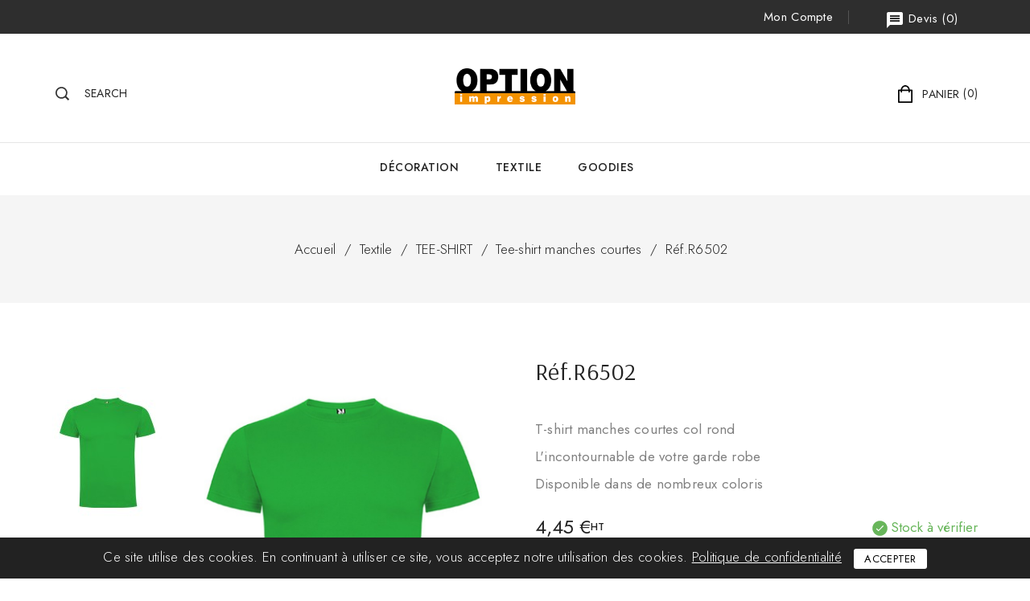

--- FILE ---
content_type: text/html; charset=utf-8
request_url: https://option-impression.fr/index.php?id_product=53&id_product_attribute=1667&rewrite=tee-shirt-oir6502b&controller=product
body_size: 21805
content:
<!doctype html>
<html lang="fr-FR">

  <head>
    
      
<meta charset="utf-8">


<meta http-equiv="x-ua-compatible" content="ie=edge">



  <link rel="canonical" href="https://option-impression.fr/index.php?id_product=53&amp;rewrite=tee-shirt-oir6502b&amp;controller=product">

  <title>Réf.R6502</title>
  <meta name="description" content="T-shirt manches courtes col rond
L&#039;incontournable de votre garde robe
Disponible dans de nombreux coloris ">
  <meta name="keywords" content="">
        <link rel="canonical" href="https://option-impression.fr/index.php?id_product=53&amp;rewrite=tee-shirt-oir6502b&amp;controller=product">
    
        
  
  
    <script type="application/ld+json">
  {
    "@context": "https://schema.org",
    "@type": "Organization",
    "name" : "OPTION IMPRESSION",
    "url" : "https://option-impression.fr/index.php",
        "logo": {
      "@type": "ImageObject",
        "url":"https://option-impression.fr/img/logo-1711635737.jpg"
    }
      }
</script>

<script type="application/ld+json">
  {
    "@context": "https://schema.org",
    "@type": "WebPage",
    "isPartOf": {
      "@type": "WebSite",
      "url":  "https://option-impression.fr/index.php",
      "name": "OPTION IMPRESSION"
    },
    "name": "Réf.R6502",
    "url":  "https://option-impression.fr/index.php?id_product=53&amp;id_product_attribute=1667&amp;rewrite=tee-shirt-oir6502b&amp;controller=product"
  }
</script>


  <script type="application/ld+json">
    {
      "@context": "https://schema.org",
      "@type": "BreadcrumbList",
      "itemListElement": [
                      {
              "@type": "ListItem",
              "position": 1,
              "name": "Accueil",
              "item": "https://option-impression.fr/index.php"
              },                    {
              "@type": "ListItem",
              "position": 2,
              "name": "Textile",
              "item": "https://option-impression.fr/index.php?id_category=9&amp;controller=category"
              },                    {
              "@type": "ListItem",
              "position": 3,
              "name": "TEE-SHIRT",
              "item": "https://option-impression.fr/index.php?id_category=20&amp;controller=category"
              },                    {
              "@type": "ListItem",
              "position": 4,
              "name": "Tee-shirt manches courtes",
              "item": "https://option-impression.fr/index.php?id_category=87&amp;controller=category"
              },                    {
              "@type": "ListItem",
              "position": 5,
              "name": "Réf.R6502",
              "item": "https://option-impression.fr/index.php?id_product=53&amp;id_product_attribute=1667&amp;rewrite=tee-shirt-oir6502b&amp;controller=product#/taille-s/couleur-vert_tropical_216"
              }              ]
          }
  </script>
  
  
  
      <script type="application/ld+json">
  {
    "@context": "https://schema.org/",
    "@type": "Product",
    "name": "Réf.R6502",
    "description": "T-shirt manches courtes col rond L&#039;incontournable de votre garde robe Disponible dans de nombreux coloris ",
    "category": "Tee-shirt manches courtes",
    "image" :"https://option-impression.fr/img/p/4/2/5/425-home_default.jpg",    "sku": "R6502",
    "mpn": "R6502"
        ,
    "brand": {
      "@type": "Thing",
      "name": "Roly"
    }
            ,
      "weight": {
        "@context": "https://schema.org",
        "@type": "QuantitativeValue",
        "value": "0.200000",
        "unitCode": "kg"
    }
        ,
          "offers": {
            "@type": "Offer",
            "priceCurrency": "EUR",
            "name": "Réf.R6502",
            "price": "4.45",
            "url": "https://option-impression.fr/index.php?id_product=53&amp;id_product_attribute=1667&amp;rewrite=tee-shirt-oir6502b&amp;controller=product#/1-taille-s/154-couleur-vert_tropical_216",
            "priceValidUntil": "2025-12-10",
                          "image": ["https://option-impression.fr/img/p/4/2/4/424-category_default.jpg"],
                        "sku": "R6502",
            "mpn": "R6502",
                                                "availability": "https://schema.org/InStock",
            "seller": {
              "@type": "Organization",
              "name": "OPTION IMPRESSION"
            }
          }
                }
</script>

  
  
    
  

  
    <meta property="og:title" content="Réf.R6502" />
    <meta property="og:description" content="T-shirt manches courtes col rond
L&#039;incontournable de votre garde robe
Disponible dans de nombreux coloris " />
    <meta property="og:url" content="https://option-impression.fr/index.php?id_product=53&amp;id_product_attribute=1667&amp;rewrite=tee-shirt-oir6502b&amp;controller=product" />
    <meta property="og:site_name" content="OPTION IMPRESSION" />
        



<meta name="viewport" content="width=device-width, initial-scale=1">



<link rel="icon" type="image/vnd.microsoft.icon" href="https://option-impression.fr/img/favicon.ico?1713250101">
<link rel="shortcut icon" type="image/x-icon" href="https://option-impression.fr/img/favicon.ico?1713250101">

<!-- Templatemela added -->
<link rel="preconnect" href="https://fonts.gstatic.com">
<link href="https://fonts.googleapis.com/css2?family=Playfair+Display:ital,wght@0,400;0,500;0,600;0,700;1,400;1,500;1,600&display=swap" rel="stylesheet">
<link rel="preconnect" href="https://fonts.googleapis.com">
<link rel="preconnect" href="https://fonts.gstatic.com" crossorigin>
<link href="https://fonts.googleapis.com/css2?family=Jost:wght@100;200;300;400;500;600;700;800&display=swap" rel="stylesheet">
<link rel="preconnect" href="https://fonts.googleapis.com">
<link rel="preconnect" href="https://fonts.gstatic.com" crossorigin>
<link href="https://fonts.googleapis.com/css2?family=Arsenal:wght@400;700&display=swap" rel="stylesheet">


    <link rel="stylesheet" href="https://option-impression.fr/themes/PRSADD342/assets/css/theme.css" type="text/css" media="all">
  <link rel="stylesheet" href="https://option-impression.fr/themes/PRSADD342/assets/css/font-awesome.css" type="text/css" media="all">
  <link rel="stylesheet" href="https://option-impression.fr/modules/blockreassurance/views/dist/front.css" type="text/css" media="all">
  <link rel="stylesheet" href="https://option-impression.fr/modules/nkmgls/views/css/front.css" type="text/css" media="all">
  <link rel="stylesheet" href="https://option-impression.fr/modules/ps_socialfollow/views/css/ps_socialfollow.css" type="text/css" media="all">
  <link rel="stylesheet" href="https://option-impression.fr/themes/PRSADD342/modules/quotify/views/css/front.css" type="text/css" media="all">
  <link rel="stylesheet" href="https://option-impression.fr/themes/PRSADD342/modules/quotify/views/css/reset.css" type="text/css" media="all">
  <link rel="stylesheet" href="https://option-impression.fr/themes/PRSADD342/modules/tmblocksearch/views/css/tmsearch.css" type="text/css" media="all">
  <link rel="stylesheet" href="https://option-impression.fr/js/jquery/plugins/autocomplete/jquery.autocomplete.css" type="text/css" media="all">
  <link rel="stylesheet" href="https://option-impression.fr/modules/tm_imageslider/views/css/flexslider.css" type="text/css" media="all">
  <link rel="stylesheet" href="https://option-impression.fr/themes/PRSADD342/assets/css/custom.css" type="text/css" media="all">


<script type="text/javascript" src="https://option-impression.fr/themes/PRSADD342/assets/js/parascroll.js"></script>

  

  <script type="text/javascript">
        var dp_id_module = 143;
        var dp_public_path = "https:\/\/option-impression.fr\/modules\/dynamicproduct\/lib\/media\/dist\/";
        var dp_scripts = ["\/modules\/dynamicproduct\/lib\/media\/dist\/assets\/polyfills-legacy-DtCxGC5R.js","\/modules\/dynamicproduct\/lib\/media\/dist\/assets\/cart_summary-legacy-DQ6FTM1g.js"];
        var dp_version = "3.21.34";
        var dsn_id_module = 90;
        var dsn_scripts = ["\/modules\/productdesigner\/lib\/media\/dist\/assets\/polyfills-legacy-00v3DbyP.js","\/modules\/productdesigner\/lib\/media\/dist\/assets\/dsn_cart-legacy-zwlZUkdr.js"];
        var dsn_version = "1.209.14";
        var dsn_version_type = "standard";
        var prestashop = {"cart":{"products":[],"totals":{"total":{"type":"total","label":"Total","amount":0,"value":"0,00\u00a0\u20ac"},"total_including_tax":{"type":"total","label":"Total TTC","amount":0,"value":"0,00\u00a0\u20ac"},"total_excluding_tax":{"type":"total","label":"Total HT :","amount":0,"value":"0,00\u00a0\u20ac"}},"subtotals":{"products":{"type":"products","label":"Sous-total","amount":0,"value":"0,00\u00a0\u20ac"},"discounts":null,"shipping":{"type":"shipping","label":"Livraison","amount":0,"value":""},"tax":null},"products_count":0,"summary_string":"0 articles","vouchers":{"allowed":1,"added":[]},"discounts":[],"minimalPurchase":75,"minimalPurchaseRequired":"Un montant total de 75,00\u00a0\u20ac HT minimum est requis pour valider votre commande. Le montant actuel de votre commande est de 0,00\u00a0\u20ac HT."},"currency":{"id":1,"name":"Euro","iso_code":"EUR","iso_code_num":"978","sign":"\u20ac"},"customer":{"lastname":null,"firstname":null,"email":null,"birthday":null,"newsletter":null,"newsletter_date_add":null,"optin":null,"website":null,"company":null,"siret":null,"ape":null,"is_logged":false,"gender":{"type":null,"name":null},"addresses":[]},"country":{"id_zone":9,"id_currency":1,"call_prefix":33,"iso_code":"FR","active":"1","contains_states":"0","need_identification_number":"0","need_zip_code":"1","zip_code_format":"NNNNN","display_tax_label":"1","name":"France","id":8},"language":{"name":"Fran\u00e7ais (French)","iso_code":"fr","locale":"fr-FR","language_code":"fr","active":"1","is_rtl":"0","date_format_lite":"d\/m\/Y","date_format_full":"d\/m\/Y H:i:s","id":1},"page":{"title":"","canonical":"https:\/\/option-impression.fr\/index.php?id_product=53&rewrite=tee-shirt-oir6502b&controller=product","meta":{"title":"R\u00e9f.R6502","description":"T-shirt manches courtes col rond\nL'incontournable de votre garde robe\nDisponible dans de nombreux coloris\u00a0","keywords":"","robots":"index"},"page_name":"product","body_classes":{"lang-fr":true,"lang-rtl":false,"country-FR":true,"currency-EUR":true,"layout-full-width":true,"page-product":true,"tax-display-enabled":true,"page-customer-account":false,"product-id-53":true,"product-R\u00e9f.R6502":true,"product-id-category-87":true,"product-id-manufacturer-4":true,"product-id-supplier-0":true,"product-available-for-order":true},"admin_notifications":[],"password-policy":{"feedbacks":{"0":"Tr\u00e8s faible","1":"Faible","2":"Moyenne","3":"Fort","4":"Tr\u00e8s fort","Straight rows of keys are easy to guess":"Les suites de touches sur le clavier sont faciles \u00e0 deviner","Short keyboard patterns are easy to guess":"Les mod\u00e8les courts sur le clavier sont faciles \u00e0 deviner.","Use a longer keyboard pattern with more turns":"Utilisez une combinaison de touches plus longue et plus complexe.","Repeats like \"aaa\" are easy to guess":"Les r\u00e9p\u00e9titions (ex. : \"aaa\") sont faciles \u00e0 deviner.","Repeats like \"abcabcabc\" are only slightly harder to guess than \"abc\"":"Les r\u00e9p\u00e9titions (ex. : \"abcabcabc\") sont seulement un peu plus difficiles \u00e0 deviner que \"abc\".","Sequences like abc or 6543 are easy to guess":"Les s\u00e9quences (ex. : abc ou 6543) sont faciles \u00e0 deviner.","Recent years are easy to guess":"Les ann\u00e9es r\u00e9centes sont faciles \u00e0 deviner.","Dates are often easy to guess":"Les dates sont souvent faciles \u00e0 deviner.","This is a top-10 common password":"Ce mot de passe figure parmi les 10 mots de passe les plus courants.","This is a top-100 common password":"Ce mot de passe figure parmi les 100 mots de passe les plus courants.","This is a very common password":"Ceci est un mot de passe tr\u00e8s courant.","This is similar to a commonly used password":"Ce mot de passe est similaire \u00e0 un mot de passe couramment utilis\u00e9.","A word by itself is easy to guess":"Un mot seul est facile \u00e0 deviner.","Names and surnames by themselves are easy to guess":"Les noms et les surnoms seuls sont faciles \u00e0 deviner.","Common names and surnames are easy to guess":"Les noms et les pr\u00e9noms courants sont faciles \u00e0 deviner.","Use a few words, avoid common phrases":"Utilisez quelques mots, \u00e9vitez les phrases courantes.","No need for symbols, digits, or uppercase letters":"Pas besoin de symboles, de chiffres ou de majuscules.","Avoid repeated words and characters":"\u00c9viter de r\u00e9p\u00e9ter les mots et les caract\u00e8res.","Avoid sequences":"\u00c9viter les s\u00e9quences.","Avoid recent years":"\u00c9vitez les ann\u00e9es r\u00e9centes.","Avoid years that are associated with you":"\u00c9vitez les ann\u00e9es qui vous sont associ\u00e9es.","Avoid dates and years that are associated with you":"\u00c9vitez les dates et les ann\u00e9es qui vous sont associ\u00e9es.","Capitalization doesn't help very much":"Les majuscules ne sont pas tr\u00e8s utiles.","All-uppercase is almost as easy to guess as all-lowercase":"Un mot de passe tout en majuscules est presque aussi facile \u00e0 deviner qu'un mot de passe tout en minuscules.","Reversed words aren't much harder to guess":"Les mots invers\u00e9s ne sont pas beaucoup plus difficiles \u00e0 deviner.","Predictable substitutions like '@' instead of 'a' don't help very much":"Les substitutions pr\u00e9visibles comme '\"@\" au lieu de \"a\" n'aident pas beaucoup.","Add another word or two. Uncommon words are better.":"Ajoutez un autre mot ou deux. Pr\u00e9f\u00e9rez les mots peu courants."}}},"shop":{"name":"OPTION IMPRESSION","logo":"https:\/\/option-impression.fr\/img\/logo-1711635737.jpg","stores_icon":"https:\/\/option-impression.fr\/img\/logo_stores.png","favicon":"https:\/\/option-impression.fr\/img\/favicon.ico"},"core_js_public_path":"\/themes\/","urls":{"base_url":"https:\/\/option-impression.fr\/","current_url":"https:\/\/option-impression.fr\/index.php?id_product=53&id_product_attribute=1667&rewrite=tee-shirt-oir6502b&controller=product","shop_domain_url":"https:\/\/option-impression.fr","img_ps_url":"https:\/\/option-impression.fr\/img\/","img_cat_url":"https:\/\/option-impression.fr\/img\/c\/","img_lang_url":"https:\/\/option-impression.fr\/img\/l\/","img_prod_url":"https:\/\/option-impression.fr\/img\/p\/","img_manu_url":"https:\/\/option-impression.fr\/img\/m\/","img_sup_url":"https:\/\/option-impression.fr\/img\/su\/","img_ship_url":"https:\/\/option-impression.fr\/img\/s\/","img_store_url":"https:\/\/option-impression.fr\/img\/st\/","img_col_url":"https:\/\/option-impression.fr\/img\/co\/","img_url":"https:\/\/option-impression.fr\/themes\/PRSADD342\/assets\/img\/","css_url":"https:\/\/option-impression.fr\/themes\/PRSADD342\/assets\/css\/","js_url":"https:\/\/option-impression.fr\/themes\/PRSADD342\/assets\/js\/","pic_url":"https:\/\/option-impression.fr\/upload\/","theme_assets":"https:\/\/option-impression.fr\/themes\/PRSADD342\/assets\/","theme_dir":"https:\/\/option-impression.fr\/themes\/PRSADD342\/","pages":{"address":"https:\/\/option-impression.fr\/index.php?controller=address","addresses":"https:\/\/option-impression.fr\/index.php?controller=addresses","authentication":"https:\/\/option-impression.fr\/index.php?controller=authentication","manufacturer":"https:\/\/option-impression.fr\/index.php?controller=manufacturer","cart":"https:\/\/option-impression.fr\/index.php?controller=cart","category":"https:\/\/option-impression.fr\/index.php?controller=category","cms":"https:\/\/option-impression.fr\/index.php?controller=cms","contact":"https:\/\/option-impression.fr\/index.php?controller=contact","discount":"https:\/\/option-impression.fr\/index.php?controller=discount","guest_tracking":"https:\/\/option-impression.fr\/index.php?controller=guest-tracking","history":"https:\/\/option-impression.fr\/index.php?controller=history","identity":"https:\/\/option-impression.fr\/index.php?controller=identity","index":"https:\/\/option-impression.fr\/index.php","my_account":"https:\/\/option-impression.fr\/index.php?controller=my-account","order_confirmation":"https:\/\/option-impression.fr\/index.php?controller=order-confirmation","order_detail":"https:\/\/option-impression.fr\/index.php?controller=order-detail","order_follow":"https:\/\/option-impression.fr\/index.php?controller=order-follow","order":"https:\/\/option-impression.fr\/index.php?controller=order","order_return":"https:\/\/option-impression.fr\/index.php?controller=order-return","order_slip":"https:\/\/option-impression.fr\/index.php?controller=order-slip","pagenotfound":"https:\/\/option-impression.fr\/index.php?controller=pagenotfound","password":"https:\/\/option-impression.fr\/index.php?controller=password","pdf_invoice":"https:\/\/option-impression.fr\/index.php?controller=pdf-invoice","pdf_order_return":"https:\/\/option-impression.fr\/index.php?controller=pdf-order-return","pdf_order_slip":"https:\/\/option-impression.fr\/index.php?controller=pdf-order-slip","prices_drop":"https:\/\/option-impression.fr\/index.php?controller=prices-drop","product":"https:\/\/option-impression.fr\/index.php?controller=product","registration":"https:\/\/option-impression.fr\/index.php?controller=registration","search":"https:\/\/option-impression.fr\/index.php?controller=search","sitemap":"https:\/\/option-impression.fr\/index.php?controller=sitemap","stores":"https:\/\/option-impression.fr\/index.php?controller=stores","supplier":"https:\/\/option-impression.fr\/index.php?controller=supplier","new_products":"https:\/\/option-impression.fr\/index.php?controller=new-products","brands":"https:\/\/option-impression.fr\/index.php?controller=manufacturer","register":"https:\/\/option-impression.fr\/index.php?controller=registration","order_login":"https:\/\/option-impression.fr\/index.php?controller=order&login=1"},"alternative_langs":[],"actions":{"logout":"https:\/\/option-impression.fr\/index.php?mylogout="},"no_picture_image":{"bySize":{"cart_default":{"url":"https:\/\/option-impression.fr\/img\/p\/fr-default-cart_default.jpg","width":80,"height":103},"small_default":{"url":"https:\/\/option-impression.fr\/img\/p\/fr-default-small_default.jpg","width":98,"height":126},"model_default":{"url":"https:\/\/option-impression.fr\/img\/p\/fr-default-model_default.jpg","width":137,"height":163},"home_default":{"url":"https:\/\/option-impression.fr\/img\/p\/fr-default-home_default.jpg","width":446,"height":534},"medium_default":{"url":"https:\/\/option-impression.fr\/img\/p\/fr-default-medium_default.jpg","width":452,"height":581},"large_default":{"url":"https:\/\/option-impression.fr\/img\/p\/fr-default-large_default.jpg","width":800,"height":800},"category_default":{"url":"https:\/\/option-impression.fr\/img\/p\/fr-default-category_default.jpg","width":2000,"height":1000}},"small":{"url":"https:\/\/option-impression.fr\/img\/p\/fr-default-cart_default.jpg","width":80,"height":103},"medium":{"url":"https:\/\/option-impression.fr\/img\/p\/fr-default-home_default.jpg","width":446,"height":534},"large":{"url":"https:\/\/option-impression.fr\/img\/p\/fr-default-category_default.jpg","width":2000,"height":1000},"legend":""}},"configuration":{"display_taxes_label":true,"display_prices_tax_incl":false,"is_catalog":false,"show_prices":true,"opt_in":{"partner":false},"quantity_discount":{"type":"discount","label":"Remise sur prix unitaire"},"voucher_enabled":1,"return_enabled":0},"field_required":[],"breadcrumb":{"links":[{"title":"Accueil","url":"https:\/\/option-impression.fr\/index.php"},{"title":"Textile","url":"https:\/\/option-impression.fr\/index.php?id_category=9&controller=category"},{"title":"TEE-SHIRT","url":"https:\/\/option-impression.fr\/index.php?id_category=20&controller=category"},{"title":"Tee-shirt manches courtes","url":"https:\/\/option-impression.fr\/index.php?id_category=87&controller=category"},{"title":"R\u00e9f.R6502","url":"https:\/\/option-impression.fr\/index.php?id_product=53&id_product_attribute=1667&rewrite=tee-shirt-oir6502b&controller=product#\/taille-s\/couleur-vert_tropical_216"}],"count":5},"link":{"protocol_link":"https:\/\/","protocol_content":"https:\/\/"},"time":1764036360,"static_token":"ab4a27f24202c2ec420434692998bf07","token":"85689a82ab6575c3acc9be2771a28aaf","debug":false};
        var psemailsubscription_subscription = "https:\/\/option-impression.fr\/index.php?fc=module&module=ps_emailsubscription&controller=subscription";
        var psr_icon_color = "#9e9b9a";
        var search_url = "https:\/\/option-impression.fr\/index.php?controller=search";
        var stcolorname = {"tpl":" : <span class=\"st_color_name\">***<\/span>","lable_selector":".control-label","color_selector":".product-variants .input-color","attr_selector":".product-variants-item"};
      </script>



  <script>
	function loadTnScripts() {
		for (var index in window.tn_scripts) {
			System.import(window.tn_scripts[index]);
		}
	}

	if (!window.tn_scripts) {
		window.tn_scripts = [];
	}

	document.addEventListener('DOMContentLoaded', function() {
		for (var index in window.dsn_scripts) {
			window.tn_scripts.push(window.dsn_scripts[index]);
		}

		if (window.scripts_loading) {
			return;
		}
		window.scripts_loading = true;
		if (typeof window.System === 'undefined') {
			$.getScript('https://cdnjs.cloudflare.com/ajax/libs/systemjs/6.14.3/system.min.js', loadTnScripts);
		} else {
			loadTnScripts();
		}
	});
</script><script type="text/javascript">
    var quotesCartEmpty  = "Votre liste de devis est vide";
    var quotesCart  = "https://option-impression.fr/index.php?fc=module&amp;module=quotify&amp;controller=QuotesCart";
    var catalogMode  = "0";
    var mainCmsPage  = "0";
    var messagingEnabled  = "1";
    var minQuantityProduct  = "0";
    var confirmReplaceAttachment = "Are you sure want replace currect file ?";
    var attachmentLinkName = "Attachment";
    var ga_enabled = 0;
    var MINIMAL_QUOTE_TOTAL_AMOUNT = 0;
</script>

<script>
	function loadTnScripts() {
		for (var index in window.tn_scripts) {
			System.import(window.tn_scripts[index]);
		}
	}

	if (!window.tn_scripts) {
		window.tn_scripts = [];
	}

	document.addEventListener('DOMContentLoaded', function() {
		for (var index in window.dp_scripts) {
			window.tn_scripts.push(window.dp_scripts[index]);
		}

		if (window.scripts_loading) {
			return;
		}
		window.scripts_loading = true;
		if (typeof window.System === 'undefined') {
			$.getScript('https://cdnjs.cloudflare.com/ajax/libs/systemjs/6.14.3/system.min.js', loadTnScripts);
		} else {
			loadTnScripts();
		}
	});
</script><script src="https://cdn.brevo.com/js/sdk-loader.js" async></script>
<script>
    window.Brevo = window.Brevo || [];
    Brevo.push([
        "init",
        {
            client_key: "i29z0ahrgjpkg9yazy925d90",
            email_id: "",
        },
    ]);
</script>

<!-- emarketing start -->










<!-- emarketing end --><style>
    
</style>
<meta name="google-site-verification" content="iznWxiQFmYffEw3aI3eiKRxwyXkRr26XLj8oSuCIa24" />



    
  <meta property="og:type" content="product">
    <meta property="og:image" content="https://option-impression.fr/img/p/4/2/5/425-category_default.jpg">
  
    <meta property="product:pretax_price:amount" content="4.45">
  <meta property="product:pretax_price:currency" content="EUR">
  <meta property="product:price:amount" content="4.45">
  <meta property="product:price:currency" content="EUR">
      <meta property="product:weight:value" content="0.200000">
  <meta property="product:weight:units" content="kg">
  
  </head>

  <body id="product" class="lang-fr country-fr currency-eur layout-full-width page-product tax-display-enabled product-id-53 product-ref-r6502 product-id-category-87 product-id-manufacturer-4 product-id-supplier-0 product-available-for-order">

    
    
    

    <main id="page">
      
              
      <header id="header">
        
          
  <div class="header-banner">
    
  </div>



<nav class="header-nav">
	<div class="container">
       <div class="header_inner"> 
		<div class="hidden-md-down">
			<div class="left-nav">
			
				<div id="tmnavcmsblock">
  <div class="contact_description"> </div>
</div>

				
			</div>
			
			<div class="right-nav">
			<div id="_desktop_user_info">
	<div class="tm_userinfotitle">Mon compte</div>
  
  <ul class="user-info">
          <a
        href="https://option-impression.fr/index.php?controller=my-account"
        title="Connectez-vous à votre compte client
"
        rel="nofollow"
      >
        <i class="material-icons">&#xe899;</i>
        <span class="hidden-md-down">Se connecter</span>
      </a>
      
             
    </ul>
  </div><!-- MODULE Quotes cart -->
<script type="text/javascript">
    var quotesCartTop = true;
</script>

<div class="quotifyQuotesCartOver">
	<div id="quotesCart">
		<div class="quotes_cart">
            <a href="https://option-impression.fr/index.php?fc=module&amp;module=quotify&amp;controller=QuotesCart" rel="nofollow" id="quotes-cart-link">
				<i class="material-icons">message</i>				<span class="hidden-sm-down">Devis</span>
				 (<span class="ajax_quote_quantity">0</span>)
			</a>
			<div id="box-body" class="quotes_cart_block" style="display:none;">
				<div class="block_content">
					<div id="quoteProductList">
						<div class="product-list-content unvisible">
							<dl id="quotes-products" class="products">
															</dl>
															<div class="quotes-cart-prices">
									<div class="row">
										<span class="col-xs-12 col-lg-6 text-center">Total:</span>
										<span class="quotes-cart-total col-xs-12 col-lg-6 text-center">
																					</span>
									</div>
								</div>
													</div>
						<div class="alert product-list-empty">
							Aucun produit à deviser
						</div>
					</div>

					<div class="quoteCartButtons">
												<a class="button_order_cart btn btn-default button button-small" href="https://option-impression.fr/index.php?fc=module&amp;module=quotify&amp;controller=QuotesCart" title="Afficher la liste
" rel="nofollow">
							<span>Afficher la liste
</span>
						</a>
					</div>
									</div>
			</div>
		</div>
	</div>
</div>
<!-- /MODULE Quotes cart -->
			

				
			
			</div>
		</div>
		
			<div class="hidden-lg-up text-xs-center mobile container">
		
			  	<div class="container menu-container">
				    <div class="menu-icon">
				     <div class="cat-title"> <i class="material-icons menu-open">&#xE5D2;</i></div>
				    </div>
			</div>

			<div class="top-logo" id="_mobile_logo"></div>
			<div class="pull-xs-right" id="_mobile_cart"></div>
			<div class="pull-xs-right" id="_mobile_user_info"></div>
			<div class="pull-xs-right" id="_mobile_search"></div>

			<div class="clearfix"></div>
		</div>
        </div>
	</div>
</nav>



	<div class="header-top">
		<div class="container">
			<div class="header_logo hidden-md-down" id="_desktop_logo">
													 <a href="https://option-impression.fr/index.php">
					<img
					class="logo"
					src="https://option-impression.fr/img/logo-1711635737.jpg"
					alt="OPTION IMPRESSION"
      loading="lazy">
				</a>
            							</div>
			
			<!-- Block search module TOP -->

<div id = "_desktop_search">
<div id="search_block_top" >
<span class="search_button"> 
<span class="btn-txt">search</span>
</span>
<div class="searchtoggle">
	<form id="searchbox" method="get" action="https://option-impression.fr/index.php?controller=search">
       <div class="tmsearch-main">
		<input type="hidden" name="controller" value="search">
		<input type="hidden" name="orderby" value="position" />
		<input type="hidden" name="orderway" value="desc" />
		<input class="search_query form-control" type="text" id="search_query_top" name="s" placeholder="Cherche ici..." value="" />
		<div class="select-wrapper">
        <select id="search_category" name="search_category" class="form-control">
            <option value="all">All Categories</option>
            <option value="6">&nbsp&nbspDécoration</option><option value="9">&nbsp&nbspTextile</option><option value="98">&nbsp&nbspCOLLECTIONS</option><option value="125">&nbsp&nbspGOODIES</option><option value="216">&nbsp&nbspDéstockage</option><option value="126">&nbsp&nbspGroupe Chopard</option><option value="254">&nbsp&nbspGroupe Nomblot</option>   
        </select>
		</div>

		<div id="tm_url_ajax_search" style="display:none">
		<input type="hidden" value="https://option-impression.fr/modules/tmblocksearch/controller_ajax_search.php" class="url_ajax" />
		</div>
		</div>
		<button type="submit" class="btn btn-primary">
			<div class="submit-text">Search</div>
		</button>
	</form>
</div>
	</div>
	</div>

<script type="text/javascript">
var limit_character = "<p class='limit'>Le nombre de caractères au moins est de 3</p>";
</script>
<!-- /Block search module TOP -->
<div id="_desktop_cart">
  <div class="blockcart cart-preview inactive" data-refresh-url="//option-impression.fr/index.php?fc=module&amp;module=ps_shoppingcart&amp;controller=ajax">
    <div class="header blockcart-header dropdown js-dropdown">
	 
		<a class="blockcart_content" rel="nofollow" href="//option-impression.fr/index.php?controller=cart&amp;action=show" > 
			<div class="cartdiv"></div>
			
			<div class="dash">-</div>
			<span class="value">0,00 €</span>
			<span class="hidden-md-down cart-text">Panier</span>
			<span class="cart-products-count">(0)</span>
		</a>
		 		
	      </div>
  </div>
</div>

			
			<div id="mobile_top_menu_wrapper" class="hidden-lg-up">
				<div class="mobile-menu-inner">
			        <div class="menu-icon">
			       		<div class="cat-title title2">   <i class="material-icons menu-close">&#xE5CD;</i> </div>
					</div>
						<div class="js-top-menu mobile" id="_mobile_top_menu"></div>
						<div id="_mobile_currency_selector"></div>
						<div id="_mobile_language_selector"></div>
						<div id="_mobile_contact_link"></div>
				</div>
			</div>
			
		</div>
			
	</div>
	<div class="nav-container">
   

<div class="menu col-md-12 js-top-menu position-static hidden-md-down container" id="_desktop_top_menu">
    
          <ul class="top-menu" id="top-menu" data-depth="0">
                    <li class="category" id="category-6">
                          <a
                class="dropdown-item"
                href="https://option-impression.fr/index.php?id_category=6&amp;controller=category" data-depth="0"
                              >
                                                                      <span class="pull-xs-right hidden-lg-up">
                    <span data-target="#top_sub_menu_7077" data-toggle="collapse" class="navbar-toggler collapse-icons">
                      <i class="material-icons add">&#xE313;</i>
                      <i class="material-icons remove">&#xE316;</i>
                    </span>
                  </span>
                                Décoration
              </a>
                            <div  class="popover sub-menu js-sub-menu collapse" id="top_sub_menu_7077">
                
          <ul class="top-menu"  data-depth="1">
                    <li class="category" id="category-7">
                          <a
                class="dropdown-item dropdown-submenu"
                href="https://option-impression.fr/index.php?id_category=7&amp;controller=category" data-depth="1"
                              >
                                                                      <span class="pull-xs-right hidden-lg-up">
                    <span data-target="#top_sub_menu_90914" data-toggle="collapse" class="navbar-toggler collapse-icons">
                      <i class="material-icons add">&#xE313;</i>
                      <i class="material-icons remove">&#xE316;</i>
                    </span>
                  </span>
                                STICKER
              </a>
                            <div  class="collapse" id="top_sub_menu_90914">
                
          <ul class="top-menu"  data-depth="2">
                    <li class="category" id="category-56">
                          <a
                class="dropdown-item"
                href="https://option-impression.fr/index.php?id_category=56&amp;controller=category" data-depth="2"
                              >
                                Sticker Véhicule
              </a>
                          </li>
                    <li class="category" id="category-58">
                          <a
                class="dropdown-item"
                href="https://option-impression.fr/index.php?id_category=58&amp;controller=category" data-depth="2"
                              >
                                Sticker vitrine
              </a>
                          </li>
                    <li class="category" id="category-57">
                          <a
                class="dropdown-item"
                href="https://option-impression.fr/index.php?id_category=57&amp;controller=category" data-depth="2"
                              >
                                Sticker décoratif
              </a>
                          </li>
                    <li class="category" id="category-42">
                          <a
                class="dropdown-item"
                href="https://option-impression.fr/index.php?id_category=42&amp;controller=category" data-depth="2"
                              >
                                Papier peint
              </a>
                          </li>
              </ul>
    
				<div class="menu-banners">
				  				</div>
              </div>
                          </li>
                    <li class="category" id="category-8">
                          <a
                class="dropdown-item dropdown-submenu"
                href="https://option-impression.fr/index.php?id_category=8&amp;controller=category" data-depth="1"
                              >
                                                                      <span class="pull-xs-right hidden-lg-up">
                    <span data-target="#top_sub_menu_74061" data-toggle="collapse" class="navbar-toggler collapse-icons">
                      <i class="material-icons add">&#xE313;</i>
                      <i class="material-icons remove">&#xE316;</i>
                    </span>
                  </span>
                                BACHE
              </a>
                            <div  class="collapse" id="top_sub_menu_74061">
                
          <ul class="top-menu"  data-depth="2">
                    <li class="category" id="category-270">
                          <a
                class="dropdown-item"
                href="https://option-impression.fr/index.php?id_category=270&amp;controller=category" data-depth="2"
                              >
                                Bâche enduite PVC 510 gr./m²
              </a>
                          </li>
              </ul>
    
				<div class="menu-banners">
				  				</div>
              </div>
                          </li>
                    <li class="category" id="category-15">
                          <a
                class="dropdown-item dropdown-submenu"
                href="https://option-impression.fr/index.php?id_category=15&amp;controller=category" data-depth="1"
                              >
                                POSTER
              </a>
                          </li>
                    <li class="category" id="category-16">
                          <a
                class="dropdown-item dropdown-submenu"
                href="https://option-impression.fr/index.php?id_category=16&amp;controller=category" data-depth="1"
                              >
                                                                      <span class="pull-xs-right hidden-lg-up">
                    <span data-target="#top_sub_menu_32623" data-toggle="collapse" class="navbar-toggler collapse-icons">
                      <i class="material-icons add">&#xE313;</i>
                      <i class="material-icons remove">&#xE316;</i>
                    </span>
                  </span>
                                PANNEAU
              </a>
                            <div  class="collapse" id="top_sub_menu_32623">
                
          <ul class="top-menu"  data-depth="2">
                    <li class="category" id="category-32">
                          <a
                class="dropdown-item"
                href="https://option-impression.fr/index.php?id_category=32&amp;controller=category" data-depth="2"
                              >
                                Panneau Alvéolaire
              </a>
                          </li>
                    <li class="category" id="category-30">
                          <a
                class="dropdown-item"
                href="https://option-impression.fr/index.php?id_category=30&amp;controller=category" data-depth="2"
                              >
                                Panneau Dibond
              </a>
                          </li>
                    <li class="category" id="category-31">
                          <a
                class="dropdown-item"
                href="https://option-impression.fr/index.php?id_category=31&amp;controller=category" data-depth="2"
                              >
                                Panneau Forex
              </a>
                          </li>
                    <li class="category" id="category-34">
                          <a
                class="dropdown-item"
                href="https://option-impression.fr/index.php?id_category=34&amp;controller=category" data-depth="2"
                              >
                                Panneau Boul&#039;Planet
              </a>
                          </li>
              </ul>
    
				<div class="menu-banners">
				  				</div>
              </div>
                          </li>
                    <li class="category" id="category-18">
                          <a
                class="dropdown-item dropdown-submenu"
                href="https://option-impression.fr/index.php?id_category=18&amp;controller=category" data-depth="1"
                              >
                                                                      <span class="pull-xs-right hidden-lg-up">
                    <span data-target="#top_sub_menu_29549" data-toggle="collapse" class="navbar-toggler collapse-icons">
                      <i class="material-icons add">&#xE313;</i>
                      <i class="material-icons remove">&#xE316;</i>
                    </span>
                  </span>
                                STAND
              </a>
                            <div  class="collapse" id="top_sub_menu_29549">
                
          <ul class="top-menu"  data-depth="2">
                    <li class="category" id="category-39">
                          <a
                class="dropdown-item"
                href="https://option-impression.fr/index.php?id_category=39&amp;controller=category" data-depth="2"
                              >
                                Roll-Up
              </a>
                          </li>
                    <li class="category" id="category-59">
                          <a
                class="dropdown-item"
                href="https://option-impression.fr/index.php?id_category=59&amp;controller=category" data-depth="2"
                              >
                                Comptoir
              </a>
                          </li>
                    <li class="category" id="category-60">
                          <a
                class="dropdown-item"
                href="https://option-impression.fr/index.php?id_category=60&amp;controller=category" data-depth="2"
                              >
                                Accessoires
              </a>
                          </li>
              </ul>
    
				<div class="menu-banners">
				  				</div>
              </div>
                          </li>
                    <li class="category" id="category-19">
                          <a
                class="dropdown-item dropdown-submenu"
                href="https://option-impression.fr/index.php?id_category=19&amp;controller=category" data-depth="1"
                              >
                                                                      <span class="pull-xs-right hidden-lg-up">
                    <span data-target="#top_sub_menu_92749" data-toggle="collapse" class="navbar-toggler collapse-icons">
                      <i class="material-icons add">&#xE313;</i>
                      <i class="material-icons remove">&#xE316;</i>
                    </span>
                  </span>
                                DRAPEAU
              </a>
                            <div  class="collapse" id="top_sub_menu_92749">
                
          <ul class="top-menu"  data-depth="2">
                    <li class="category" id="category-49">
                          <a
                class="dropdown-item"
                href="https://option-impression.fr/index.php?id_category=49&amp;controller=category" data-depth="2"
                              >
                                Embase Drapeau
              </a>
                          </li>
                    <li class="category" id="category-159">
                          <a
                class="dropdown-item"
                href="https://option-impression.fr/index.php?id_category=159&amp;controller=category" data-depth="2"
                              >
                                Drapeau
              </a>
                          </li>
              </ul>
    
				<div class="menu-banners">
				  				</div>
              </div>
                          </li>
              </ul>
    
				<div class="menu-banners">
				  				</div>
              </div>
                          </li>
                    <li class="category" id="category-9">
                          <a
                class="dropdown-item"
                href="https://option-impression.fr/index.php?id_category=9&amp;controller=category" data-depth="0"
                              >
                                                                      <span class="pull-xs-right hidden-lg-up">
                    <span data-target="#top_sub_menu_98237" data-toggle="collapse" class="navbar-toggler collapse-icons">
                      <i class="material-icons add">&#xE313;</i>
                      <i class="material-icons remove">&#xE316;</i>
                    </span>
                  </span>
                                Textile
              </a>
                            <div  class="popover sub-menu js-sub-menu collapse" id="top_sub_menu_98237">
                
          <ul class="top-menu"  data-depth="1">
                    <li class="category" id="category-20">
                          <a
                class="dropdown-item dropdown-submenu"
                href="https://option-impression.fr/index.php?id_category=20&amp;controller=category" data-depth="1"
                              >
                                                                      <span class="pull-xs-right hidden-lg-up">
                    <span data-target="#top_sub_menu_28717" data-toggle="collapse" class="navbar-toggler collapse-icons">
                      <i class="material-icons add">&#xE313;</i>
                      <i class="material-icons remove">&#xE316;</i>
                    </span>
                  </span>
                                TEE-SHIRT
              </a>
                            <div  class="collapse" id="top_sub_menu_28717">
                
          <ul class="top-menu"  data-depth="2">
                    <li class="category" id="category-87">
                          <a
                class="dropdown-item"
                href="https://option-impression.fr/index.php?id_category=87&amp;controller=category" data-depth="2"
                              >
                                Tee-shirt manches courtes
              </a>
                          </li>
                    <li class="category" id="category-88">
                          <a
                class="dropdown-item"
                href="https://option-impression.fr/index.php?id_category=88&amp;controller=category" data-depth="2"
                              >
                                Tee-shirt manches longues
              </a>
                          </li>
              </ul>
    
				<div class="menu-banners">
				  				</div>
              </div>
                          </li>
                    <li class="category" id="category-21">
                          <a
                class="dropdown-item dropdown-submenu"
                href="https://option-impression.fr/index.php?id_category=21&amp;controller=category" data-depth="1"
                              >
                                                                      <span class="pull-xs-right hidden-lg-up">
                    <span data-target="#top_sub_menu_82274" data-toggle="collapse" class="navbar-toggler collapse-icons">
                      <i class="material-icons add">&#xE313;</i>
                      <i class="material-icons remove">&#xE316;</i>
                    </span>
                  </span>
                                POLO
              </a>
                            <div  class="collapse" id="top_sub_menu_82274">
                
          <ul class="top-menu"  data-depth="2">
                    <li class="category" id="category-91">
                          <a
                class="dropdown-item"
                href="https://option-impression.fr/index.php?id_category=91&amp;controller=category" data-depth="2"
                              >
                                Polo manches courtes
              </a>
                          </li>
                    <li class="category" id="category-92">
                          <a
                class="dropdown-item"
                href="https://option-impression.fr/index.php?id_category=92&amp;controller=category" data-depth="2"
                              >
                                Polo manches longues
              </a>
                          </li>
              </ul>
    
				<div class="menu-banners">
				  				</div>
              </div>
                          </li>
                    <li class="category" id="category-22">
                          <a
                class="dropdown-item dropdown-submenu"
                href="https://option-impression.fr/index.php?id_category=22&amp;controller=category" data-depth="1"
                              >
                                                                      <span class="pull-xs-right hidden-lg-up">
                    <span data-target="#top_sub_menu_4898" data-toggle="collapse" class="navbar-toggler collapse-icons">
                      <i class="material-icons add">&#xE313;</i>
                      <i class="material-icons remove">&#xE316;</i>
                    </span>
                  </span>
                                CHEMISE
              </a>
                            <div  class="collapse" id="top_sub_menu_4898">
                
          <ul class="top-menu"  data-depth="2">
                    <li class="category" id="category-79">
                          <a
                class="dropdown-item"
                href="https://option-impression.fr/index.php?id_category=79&amp;controller=category" data-depth="2"
                              >
                                Chemise manches longues
              </a>
                          </li>
                    <li class="category" id="category-80">
                          <a
                class="dropdown-item"
                href="https://option-impression.fr/index.php?id_category=80&amp;controller=category" data-depth="2"
                              >
                                Chemise manches courtes
              </a>
                          </li>
                    <li class="category" id="category-81">
                          <a
                class="dropdown-item"
                href="https://option-impression.fr/index.php?id_category=81&amp;controller=category" data-depth="2"
                              >
                                Chemise Coton
              </a>
                          </li>
                    <li class="category" id="category-82">
                          <a
                class="dropdown-item"
                href="https://option-impression.fr/index.php?id_category=82&amp;controller=category" data-depth="2"
                              >
                                Chemise Polycoton
              </a>
                          </li>
              </ul>
    
				<div class="menu-banners">
				  				</div>
              </div>
                          </li>
                    <li class="category" id="category-23">
                          <a
                class="dropdown-item dropdown-submenu"
                href="https://option-impression.fr/index.php?id_category=23&amp;controller=category" data-depth="1"
                              >
                                                                      <span class="pull-xs-right hidden-lg-up">
                    <span data-target="#top_sub_menu_9123" data-toggle="collapse" class="navbar-toggler collapse-icons">
                      <i class="material-icons add">&#xE313;</i>
                      <i class="material-icons remove">&#xE316;</i>
                    </span>
                  </span>
                                SWEAT
              </a>
                            <div  class="collapse" id="top_sub_menu_9123">
                
          <ul class="top-menu"  data-depth="2">
                    <li class="category" id="category-74">
                          <a
                class="dropdown-item"
                href="https://option-impression.fr/index.php?id_category=74&amp;controller=category" data-depth="2"
                              >
                                Sweat col rond
              </a>
                          </li>
                    <li class="category" id="category-75">
                          <a
                class="dropdown-item"
                href="https://option-impression.fr/index.php?id_category=75&amp;controller=category" data-depth="2"
                              >
                                Sweat col zippé
              </a>
                          </li>
                    <li class="category" id="category-76">
                          <a
                class="dropdown-item"
                href="https://option-impression.fr/index.php?id_category=76&amp;controller=category" data-depth="2"
                              >
                                Sweat à capuche
              </a>
                          </li>
              </ul>
    
				<div class="menu-banners">
				  				</div>
              </div>
                          </li>
                    <li class="category" id="category-46">
                          <a
                class="dropdown-item dropdown-submenu"
                href="https://option-impression.fr/index.php?id_category=46&amp;controller=category" data-depth="1"
                              >
                                                                      <span class="pull-xs-right hidden-lg-up">
                    <span data-target="#top_sub_menu_80264" data-toggle="collapse" class="navbar-toggler collapse-icons">
                      <i class="material-icons add">&#xE313;</i>
                      <i class="material-icons remove">&#xE316;</i>
                    </span>
                  </span>
                                PULL
              </a>
                            <div  class="collapse" id="top_sub_menu_80264">
                
          <ul class="top-menu"  data-depth="2">
                    <li class="category" id="category-71">
                          <a
                class="dropdown-item"
                href="https://option-impression.fr/index.php?id_category=71&amp;controller=category" data-depth="2"
                              >
                                Pull col rond
              </a>
                          </li>
                    <li class="category" id="category-72">
                          <a
                class="dropdown-item"
                href="https://option-impression.fr/index.php?id_category=72&amp;controller=category" data-depth="2"
                              >
                                Pull col V
              </a>
                          </li>
                    <li class="category" id="category-246">
                          <a
                class="dropdown-item"
                href="https://option-impression.fr/index.php?id_category=246&amp;controller=category" data-depth="2"
                              >
                                Pull col roulé
              </a>
                          </li>
              </ul>
    
				<div class="menu-banners">
				  				</div>
              </div>
                          </li>
                    <li class="category" id="category-26">
                          <a
                class="dropdown-item dropdown-submenu"
                href="https://option-impression.fr/index.php?id_category=26&amp;controller=category" data-depth="1"
                              >
                                                                      <span class="pull-xs-right hidden-lg-up">
                    <span data-target="#top_sub_menu_75177" data-toggle="collapse" class="navbar-toggler collapse-icons">
                      <i class="material-icons add">&#xE313;</i>
                      <i class="material-icons remove">&#xE316;</i>
                    </span>
                  </span>
                                GILET
              </a>
                            <div  class="collapse" id="top_sub_menu_75177">
                
          <ul class="top-menu"  data-depth="2">
                    <li class="category" id="category-66">
                          <a
                class="dropdown-item"
                href="https://option-impression.fr/index.php?id_category=66&amp;controller=category" data-depth="2"
                              >
                                Gilet Softshell
              </a>
                          </li>
                    <li class="category" id="category-67">
                          <a
                class="dropdown-item"
                href="https://option-impression.fr/index.php?id_category=67&amp;controller=category" data-depth="2"
                              >
                                Gilet Polaire
              </a>
                          </li>
                    <li class="category" id="category-68">
                          <a
                class="dropdown-item"
                href="https://option-impression.fr/index.php?id_category=68&amp;controller=category" data-depth="2"
                              >
                                Gilet Doudoune
              </a>
                          </li>
                    <li class="category" id="category-69">
                          <a
                class="dropdown-item"
                href="https://option-impression.fr/index.php?id_category=69&amp;controller=category" data-depth="2"
                              >
                                Gilet de travail
              </a>
                          </li>
              </ul>
    
				<div class="menu-banners">
				  				</div>
              </div>
                          </li>
                    <li class="category" id="category-45">
                          <a
                class="dropdown-item dropdown-submenu"
                href="https://option-impression.fr/index.php?id_category=45&amp;controller=category" data-depth="1"
                              >
                                                                      <span class="pull-xs-right hidden-lg-up">
                    <span data-target="#top_sub_menu_97620" data-toggle="collapse" class="navbar-toggler collapse-icons">
                      <i class="material-icons add">&#xE313;</i>
                      <i class="material-icons remove">&#xE316;</i>
                    </span>
                  </span>
                                VESTE
              </a>
                            <div  class="collapse" id="top_sub_menu_97620">
                
          <ul class="top-menu"  data-depth="2">
                    <li class="category" id="category-24">
                          <a
                class="dropdown-item"
                href="https://option-impression.fr/index.php?id_category=24&amp;controller=category" data-depth="2"
                              >
                                Softshell
              </a>
                          </li>
                    <li class="category" id="category-35">
                          <a
                class="dropdown-item"
                href="https://option-impression.fr/index.php?id_category=35&amp;controller=category" data-depth="2"
                              >
                                Polaire
              </a>
                          </li>
                    <li class="category" id="category-25">
                          <a
                class="dropdown-item"
                href="https://option-impression.fr/index.php?id_category=25&amp;controller=category" data-depth="2"
                              >
                                Doudoune
              </a>
                          </li>
                    <li class="category" id="category-47">
                          <a
                class="dropdown-item"
                href="https://option-impression.fr/index.php?id_category=47&amp;controller=category" data-depth="2"
                              >
                                Costume
              </a>
                          </li>
                    <li class="category" id="category-63">
                          <a
                class="dropdown-item"
                href="https://option-impression.fr/index.php?id_category=63&amp;controller=category" data-depth="2"
                              >
                                Veste zippée
              </a>
                          </li>
                    <li class="category" id="category-65">
                          <a
                class="dropdown-item"
                href="https://option-impression.fr/index.php?id_category=65&amp;controller=category" data-depth="2"
                              >
                                Veste de travail
              </a>
                          </li>
                    <li class="category" id="category-107">
                          <a
                class="dropdown-item"
                href="https://option-impression.fr/index.php?id_category=107&amp;controller=category" data-depth="2"
                              >
                                Parka
              </a>
                          </li>
                    <li class="category" id="category-231">
                          <a
                class="dropdown-item"
                href="https://option-impression.fr/index.php?id_category=231&amp;controller=category" data-depth="2"
                              >
                                Manteau
              </a>
                          </li>
              </ul>
    
				<div class="menu-banners">
				  				</div>
              </div>
                          </li>
                    <li class="category" id="category-52">
                          <a
                class="dropdown-item dropdown-submenu"
                href="https://option-impression.fr/index.php?id_category=52&amp;controller=category" data-depth="1"
                              >
                                                                      <span class="pull-xs-right hidden-lg-up">
                    <span data-target="#top_sub_menu_30112" data-toggle="collapse" class="navbar-toggler collapse-icons">
                      <i class="material-icons add">&#xE313;</i>
                      <i class="material-icons remove">&#xE316;</i>
                    </span>
                  </span>
                                PANTALON
              </a>
                            <div  class="collapse" id="top_sub_menu_30112">
                
          <ul class="top-menu"  data-depth="2">
                    <li class="category" id="category-53">
                          <a
                class="dropdown-item"
                href="https://option-impression.fr/index.php?id_category=53&amp;controller=category" data-depth="2"
                              >
                                Pantalon de travail
              </a>
                          </li>
                    <li class="category" id="category-77">
                          <a
                class="dropdown-item"
                href="https://option-impression.fr/index.php?id_category=77&amp;controller=category" data-depth="2"
                              >
                                Pantalon de cuisinier
              </a>
                          </li>
                    <li class="category" id="category-268">
                          <a
                class="dropdown-item"
                href="https://option-impression.fr/index.php?id_category=268&amp;controller=category" data-depth="2"
                              >
                                Bermuda de travail
              </a>
                          </li>
                    <li class="category" id="category-54">
                          <a
                class="dropdown-item"
                href="https://option-impression.fr/index.php?id_category=54&amp;controller=category" data-depth="2"
                              >
                                Short &amp; Bermuda
              </a>
                          </li>
                    <li class="category" id="category-78">
                          <a
                class="dropdown-item"
                href="https://option-impression.fr/index.php?id_category=78&amp;controller=category" data-depth="2"
                              >
                                Combinaison
              </a>
                          </li>
                    <li class="category" id="category-233">
                          <a
                class="dropdown-item"
                href="https://option-impression.fr/index.php?id_category=233&amp;controller=category" data-depth="2"
                              >
                                Costume &amp; Chino
              </a>
                          </li>
                    <li class="category" id="category-234">
                          <a
                class="dropdown-item"
                href="https://option-impression.fr/index.php?id_category=234&amp;controller=category" data-depth="2"
                              >
                                Jeans
              </a>
                          </li>
              </ul>
    
				<div class="menu-banners">
				  				</div>
              </div>
                          </li>
                    <li class="category" id="category-145">
                          <a
                class="dropdown-item dropdown-submenu"
                href="https://option-impression.fr/index.php?id_category=145&amp;controller=category" data-depth="1"
                              >
                                                                      <span class="pull-xs-right hidden-lg-up">
                    <span data-target="#top_sub_menu_32421" data-toggle="collapse" class="navbar-toggler collapse-icons">
                      <i class="material-icons add">&#xE313;</i>
                      <i class="material-icons remove">&#xE316;</i>
                    </span>
                  </span>
                                JUPE
              </a>
                            <div  class="collapse" id="top_sub_menu_32421">
                
          <ul class="top-menu"  data-depth="2">
                    <li class="category" id="category-150">
                          <a
                class="dropdown-item"
                href="https://option-impression.fr/index.php?id_category=150&amp;controller=category" data-depth="2"
                              >
                                Droite
              </a>
                          </li>
                    <li class="category" id="category-157">
                          <a
                class="dropdown-item"
                href="https://option-impression.fr/index.php?id_category=157&amp;controller=category" data-depth="2"
                              >
                                Éco-Responsable
              </a>
                          </li>
                    <li class="category" id="category-158">
                          <a
                class="dropdown-item"
                href="https://option-impression.fr/index.php?id_category=158&amp;controller=category" data-depth="2"
                              >
                                Sport
              </a>
                          </li>
              </ul>
    
				<div class="menu-banners">
				  				</div>
              </div>
                          </li>
                    <li class="category" id="category-247">
                          <a
                class="dropdown-item dropdown-submenu"
                href="https://option-impression.fr/index.php?id_category=247&amp;controller=category" data-depth="1"
                              >
                                                                      <span class="pull-xs-right hidden-lg-up">
                    <span data-target="#top_sub_menu_48801" data-toggle="collapse" class="navbar-toggler collapse-icons">
                      <i class="material-icons add">&#xE313;</i>
                      <i class="material-icons remove">&#xE316;</i>
                    </span>
                  </span>
                                Collection CASUAL
              </a>
                            <div  class="collapse" id="top_sub_menu_48801">
                
          <ul class="top-menu"  data-depth="2">
                    <li class="category" id="category-248">
                          <a
                class="dropdown-item"
                href="https://option-impression.fr/index.php?id_category=248&amp;controller=category" data-depth="2"
                              >
                                Haut
              </a>
                          </li>
                    <li class="category" id="category-249">
                          <a
                class="dropdown-item"
                href="https://option-impression.fr/index.php?id_category=249&amp;controller=category" data-depth="2"
                              >
                                Bas
              </a>
                          </li>
              </ul>
    
				<div class="menu-banners">
				  				</div>
              </div>
                          </li>
                    <li class="category" id="category-93">
                          <a
                class="dropdown-item dropdown-submenu"
                href="https://option-impression.fr/index.php?id_category=93&amp;controller=category" data-depth="1"
                              >
                                                                      <span class="pull-xs-right hidden-lg-up">
                    <span data-target="#top_sub_menu_10337" data-toggle="collapse" class="navbar-toggler collapse-icons">
                      <i class="material-icons add">&#xE313;</i>
                      <i class="material-icons remove">&#xE316;</i>
                    </span>
                  </span>
                                HAUTE VISIBILITE
              </a>
                            <div  class="collapse" id="top_sub_menu_10337">
                
          <ul class="top-menu"  data-depth="2">
                    <li class="category" id="category-94">
                          <a
                class="dropdown-item"
                href="https://option-impression.fr/index.php?id_category=94&amp;controller=category" data-depth="2"
                              >
                                Veste &amp; Gilet HV
              </a>
                          </li>
                    <li class="category" id="category-95">
                          <a
                class="dropdown-item"
                href="https://option-impression.fr/index.php?id_category=95&amp;controller=category" data-depth="2"
                              >
                                Polo &amp; Tee-shirt HV
              </a>
                          </li>
                    <li class="category" id="category-96">
                          <a
                class="dropdown-item"
                href="https://option-impression.fr/index.php?id_category=96&amp;controller=category" data-depth="2"
                              >
                                Pantalon &amp; Bermuda HV
              </a>
                          </li>
              </ul>
    
				<div class="menu-banners">
				  				</div>
              </div>
                          </li>
                    <li class="category" id="category-51">
                          <a
                class="dropdown-item dropdown-submenu"
                href="https://option-impression.fr/index.php?id_category=51&amp;controller=category" data-depth="1"
                              >
                                                                      <span class="pull-xs-right hidden-lg-up">
                    <span data-target="#top_sub_menu_21628" data-toggle="collapse" class="navbar-toggler collapse-icons">
                      <i class="material-icons add">&#xE313;</i>
                      <i class="material-icons remove">&#xE316;</i>
                    </span>
                  </span>
                                SPORT
              </a>
                            <div  class="collapse" id="top_sub_menu_21628">
                
          <ul class="top-menu"  data-depth="2">
                    <li class="category" id="category-174">
                          <a
                class="dropdown-item"
                href="https://option-impression.fr/index.php?id_category=174&amp;controller=category" data-depth="2"
                              >
                                Bas
              </a>
                          </li>
                    <li class="category" id="category-175">
                          <a
                class="dropdown-item"
                href="https://option-impression.fr/index.php?id_category=175&amp;controller=category" data-depth="2"
                              >
                                Haut
              </a>
                          </li>
                    <li class="category" id="category-176">
                          <a
                class="dropdown-item"
                href="https://option-impression.fr/index.php?id_category=176&amp;controller=category" data-depth="2"
                              >
                                Veste
              </a>
                          </li>
                    <li class="category" id="category-177">
                          <a
                class="dropdown-item"
                href="https://option-impression.fr/index.php?id_category=177&amp;controller=category" data-depth="2"
                              >
                                Bagagerie 
              </a>
                          </li>
              </ul>
    
				<div class="menu-banners">
				  				</div>
              </div>
                          </li>
                    <li class="category" id="category-27">
                          <a
                class="dropdown-item dropdown-submenu"
                href="https://option-impression.fr/index.php?id_category=27&amp;controller=category" data-depth="1"
                              >
                                                                      <span class="pull-xs-right hidden-lg-up">
                    <span data-target="#top_sub_menu_32751" data-toggle="collapse" class="navbar-toggler collapse-icons">
                      <i class="material-icons add">&#xE313;</i>
                      <i class="material-icons remove">&#xE316;</i>
                    </span>
                  </span>
                                ACCESSOIRES
              </a>
                            <div  class="collapse" id="top_sub_menu_32751">
                
          <ul class="top-menu"  data-depth="2">
                    <li class="category" id="category-36">
                          <a
                class="dropdown-item"
                href="https://option-impression.fr/index.php?id_category=36&amp;controller=category" data-depth="2"
                              >
                                Casquette &amp; Chapeau
              </a>
                          </li>
                    <li class="category" id="category-37">
                          <a
                class="dropdown-item"
                href="https://option-impression.fr/index.php?id_category=37&amp;controller=category" data-depth="2"
                              >
                                Tablier
              </a>
                          </li>
                    <li class="category" id="category-44">
                          <a
                class="dropdown-item"
                href="https://option-impression.fr/index.php?id_category=44&amp;controller=category" data-depth="2"
                              >
                                Bonnet
              </a>
                          </li>
                    <li class="category" id="category-62">
                          <a
                class="dropdown-item"
                href="https://option-impression.fr/index.php?id_category=62&amp;controller=category" data-depth="2"
                              >
                                Serviette
              </a>
                          </li>
                    <li class="category" id="category-112">
                          <a
                class="dropdown-item"
                href="https://option-impression.fr/index.php?id_category=112&amp;controller=category" data-depth="2"
                              >
                                Parapluie
              </a>
                          </li>
                    <li class="category" id="category-149">
                          <a
                class="dropdown-item"
                href="https://option-impression.fr/index.php?id_category=149&amp;controller=category" data-depth="2"
                              >
                                Bagagerie 
              </a>
                          </li>
                    <li class="category" id="category-162">
                          <a
                class="dropdown-item"
                href="https://option-impression.fr/index.php?id_category=162&amp;controller=category" data-depth="2"
                              >
                                Chaussettes
              </a>
                          </li>
                    <li class="category" id="category-172">
                          <a
                class="dropdown-item"
                href="https://option-impression.fr/index.php?id_category=172&amp;controller=category" data-depth="2"
                              >
                                Tote Bag
              </a>
                          </li>
                    <li class="category" id="category-211">
                          <a
                class="dropdown-item"
                href="https://option-impression.fr/index.php?id_category=211&amp;controller=category" data-depth="2"
                              >
                                Echarpe
              </a>
                          </li>
                    <li class="category" id="category-232">
                          <a
                class="dropdown-item"
                href="https://option-impression.fr/index.php?id_category=232&amp;controller=category" data-depth="2"
                              >
                                Gant
              </a>
                          </li>
                    <li class="category" id="category-267">
                          <a
                class="dropdown-item"
                href="https://option-impression.fr/index.php?id_category=267&amp;controller=category" data-depth="2"
                              >
                                Plaid
              </a>
                          </li>
                    <li class="category" id="category-269">
                          <a
                class="dropdown-item"
                href="https://option-impression.fr/index.php?id_category=269&amp;controller=category" data-depth="2"
                              >
                                Genouillères
              </a>
                          </li>
                    <li class="category" id="category-275">
                          <a
                class="dropdown-item"
                href="https://option-impression.fr/index.php?id_category=275&amp;controller=category" data-depth="2"
                              >
                                Chèche
              </a>
                          </li>
              </ul>
    
				<div class="menu-banners">
				  				</div>
              </div>
                          </li>
                    <li class="category" id="category-178">
                          <a
                class="dropdown-item dropdown-submenu"
                href="https://option-impression.fr/index.php?id_category=178&amp;controller=category" data-depth="1"
                              >
                                                                      <span class="pull-xs-right hidden-lg-up">
                    <span data-target="#top_sub_menu_2819" data-toggle="collapse" class="navbar-toggler collapse-icons">
                      <i class="material-icons add">&#xE313;</i>
                      <i class="material-icons remove">&#xE316;</i>
                    </span>
                  </span>
                                Chaussures
              </a>
                            <div  class="collapse" id="top_sub_menu_2819">
                
          <ul class="top-menu"  data-depth="2">
                    <li class="category" id="category-179">
                          <a
                class="dropdown-item"
                href="https://option-impression.fr/index.php?id_category=179&amp;controller=category" data-depth="2"
                              >
                                Chaussures de travail 
              </a>
                          </li>
              </ul>
    
				<div class="menu-banners">
				  				</div>
              </div>
                          </li>
                    <li class="category" id="category-173">
                          <a
                class="dropdown-item dropdown-submenu"
                href="https://option-impression.fr/index.php?id_category=173&amp;controller=category" data-depth="1"
                              >
                                Enfant
              </a>
                          </li>
              </ul>
    
				<div class="menu-banners">
				  				</div>
              </div>
                          </li>
                    <li class="category" id="category-125">
                          <a
                class="dropdown-item"
                href="https://option-impression.fr/index.php?id_category=125&amp;controller=category" data-depth="0"
                              >
                                                                      <span class="pull-xs-right hidden-lg-up">
                    <span data-target="#top_sub_menu_28317" data-toggle="collapse" class="navbar-toggler collapse-icons">
                      <i class="material-icons add">&#xE313;</i>
                      <i class="material-icons remove">&#xE316;</i>
                    </span>
                  </span>
                                GOODIES
              </a>
                            <div  class="popover sub-menu js-sub-menu collapse" id="top_sub_menu_28317">
                
          <ul class="top-menu"  data-depth="1">
                    <li class="category" id="category-276">
                          <a
                class="dropdown-item dropdown-submenu"
                href="https://option-impression.fr/index.php?id_category=276&amp;controller=category" data-depth="1"
                              >
                                BIC
              </a>
                          </li>
                    <li class="category" id="category-186">
                          <a
                class="dropdown-item dropdown-submenu"
                href="https://option-impression.fr/index.php?id_category=186&amp;controller=category" data-depth="1"
                              >
                                                                      <span class="pull-xs-right hidden-lg-up">
                    <span data-target="#top_sub_menu_14504" data-toggle="collapse" class="navbar-toggler collapse-icons">
                      <i class="material-icons add">&#xE313;</i>
                      <i class="material-icons remove">&#xE316;</i>
                    </span>
                  </span>
                                Bureau
              </a>
                            <div  class="collapse" id="top_sub_menu_14504">
                
          <ul class="top-menu"  data-depth="2">
                    <li class="category" id="category-203">
                          <a
                class="dropdown-item"
                href="https://option-impression.fr/index.php?id_category=203&amp;controller=category" data-depth="2"
                              >
                                Papeterie
              </a>
                          </li>
                    <li class="category" id="category-205">
                          <a
                class="dropdown-item"
                href="https://option-impression.fr/index.php?id_category=205&amp;controller=category" data-depth="2"
                              >
                                Ecriture
              </a>
                          </li>
                    <li class="category" id="category-204">
                          <a
                class="dropdown-item"
                href="https://option-impression.fr/index.php?id_category=204&amp;controller=category" data-depth="2"
                              >
                                Accessoires
              </a>
                          </li>
              </ul>
    
				<div class="menu-banners">
				  				</div>
              </div>
                          </li>
                    <li class="category" id="category-187">
                          <a
                class="dropdown-item dropdown-submenu"
                href="https://option-impression.fr/index.php?id_category=187&amp;controller=category" data-depth="1"
                              >
                                                                      <span class="pull-xs-right hidden-lg-up">
                    <span data-target="#top_sub_menu_68660" data-toggle="collapse" class="navbar-toggler collapse-icons">
                      <i class="material-icons add">&#xE313;</i>
                      <i class="material-icons remove">&#xE316;</i>
                    </span>
                  </span>
                                Technologie
              </a>
                            <div  class="collapse" id="top_sub_menu_68660">
                
          <ul class="top-menu"  data-depth="2">
                    <li class="category" id="category-200">
                          <a
                class="dropdown-item"
                href="https://option-impression.fr/index.php?id_category=200&amp;controller=category" data-depth="2"
                              >
                                Chargeurs
              </a>
                          </li>
                    <li class="category" id="category-201">
                          <a
                class="dropdown-item"
                href="https://option-impression.fr/index.php?id_category=201&amp;controller=category" data-depth="2"
                              >
                                Supports
              </a>
                          </li>
                    <li class="category" id="category-202">
                          <a
                class="dropdown-item"
                href="https://option-impression.fr/index.php?id_category=202&amp;controller=category" data-depth="2"
                              >
                                Accessoires
              </a>
                          </li>
                    <li class="category" id="category-210">
                          <a
                class="dropdown-item"
                href="https://option-impression.fr/index.php?id_category=210&amp;controller=category" data-depth="2"
                              >
                                Clé USB
              </a>
                          </li>
              </ul>
    
				<div class="menu-banners">
				  				</div>
              </div>
                          </li>
                    <li class="category" id="category-188">
                          <a
                class="dropdown-item dropdown-submenu"
                href="https://option-impression.fr/index.php?id_category=188&amp;controller=category" data-depth="1"
                              >
                                                                      <span class="pull-xs-right hidden-lg-up">
                    <span data-target="#top_sub_menu_69894" data-toggle="collapse" class="navbar-toggler collapse-icons">
                      <i class="material-icons add">&#xE313;</i>
                      <i class="material-icons remove">&#xE316;</i>
                    </span>
                  </span>
                                Divers
              </a>
                            <div  class="collapse" id="top_sub_menu_69894">
                
          <ul class="top-menu"  data-depth="2">
                    <li class="category" id="category-193">
                          <a
                class="dropdown-item"
                href="https://option-impression.fr/index.php?id_category=193&amp;controller=category" data-depth="2"
                              >
                                Lunettes
              </a>
                          </li>
                    <li class="category" id="category-194">
                          <a
                class="dropdown-item"
                href="https://option-impression.fr/index.php?id_category=194&amp;controller=category" data-depth="2"
                              >
                                Sacs
              </a>
                          </li>
                    <li class="category" id="category-195">
                          <a
                class="dropdown-item"
                href="https://option-impression.fr/index.php?id_category=195&amp;controller=category" data-depth="2"
                              >
                                Evènements 
              </a>
                          </li>
                    <li class="category" id="category-196">
                          <a
                class="dropdown-item"
                href="https://option-impression.fr/index.php?id_category=196&amp;controller=category" data-depth="2"
                              >
                                Accessoires 
              </a>
                          </li>
                    <li class="category" id="category-260">
                          <a
                class="dropdown-item"
                href="https://option-impression.fr/index.php?id_category=260&amp;controller=category" data-depth="2"
                              >
                                Sacs à chaussures
              </a>
                          </li>
              </ul>
    
				<div class="menu-banners">
				  				</div>
              </div>
                          </li>
                    <li class="category" id="category-189">
                          <a
                class="dropdown-item dropdown-submenu"
                href="https://option-impression.fr/index.php?id_category=189&amp;controller=category" data-depth="1"
                              >
                                                                      <span class="pull-xs-right hidden-lg-up">
                    <span data-target="#top_sub_menu_79900" data-toggle="collapse" class="navbar-toggler collapse-icons">
                      <i class="material-icons add">&#xE313;</i>
                      <i class="material-icons remove">&#xE316;</i>
                    </span>
                  </span>
                                Mugs, Gourdes &amp; Accessoires
              </a>
                            <div  class="collapse" id="top_sub_menu_79900">
                
          <ul class="top-menu"  data-depth="2">
                    <li class="category" id="category-197">
                          <a
                class="dropdown-item"
                href="https://option-impression.fr/index.php?id_category=197&amp;controller=category" data-depth="2"
                              >
                                Mugs , Verres, Gobelets ..
              </a>
                          </li>
                    <li class="category" id="category-198">
                          <a
                class="dropdown-item"
                href="https://option-impression.fr/index.php?id_category=198&amp;controller=category" data-depth="2"
                              >
                                Gourdes
              </a>
                          </li>
                    <li class="category" id="category-199">
                          <a
                class="dropdown-item"
                href="https://option-impression.fr/index.php?id_category=199&amp;controller=category" data-depth="2"
                              >
                                Accessoires
              </a>
                          </li>
              </ul>
    
				<div class="menu-banners">
				  				</div>
              </div>
                          </li>
                    <li class="category" id="category-190">
                          <a
                class="dropdown-item dropdown-submenu"
                href="https://option-impression.fr/index.php?id_category=190&amp;controller=category" data-depth="1"
                              >
                                                                      <span class="pull-xs-right hidden-lg-up">
                    <span data-target="#top_sub_menu_44052" data-toggle="collapse" class="navbar-toggler collapse-icons">
                      <i class="material-icons add">&#xE313;</i>
                      <i class="material-icons remove">&#xE316;</i>
                    </span>
                  </span>
                                Bien-être
              </a>
                            <div  class="collapse" id="top_sub_menu_44052">
                
          <ul class="top-menu"  data-depth="2">
                    <li class="category" id="category-206">
                          <a
                class="dropdown-item"
                href="https://option-impression.fr/index.php?id_category=206&amp;controller=category" data-depth="2"
                              >
                                Pochettes
              </a>
                          </li>
                    <li class="category" id="category-207">
                          <a
                class="dropdown-item"
                href="https://option-impression.fr/index.php?id_category=207&amp;controller=category" data-depth="2"
                              >
                                Accessoires
              </a>
                          </li>
              </ul>
    
				<div class="menu-banners">
				  				</div>
              </div>
                          </li>
                    <li class="category" id="category-191">
                          <a
                class="dropdown-item dropdown-submenu"
                href="https://option-impression.fr/index.php?id_category=191&amp;controller=category" data-depth="1"
                              >
                                                                      <span class="pull-xs-right hidden-lg-up">
                    <span data-target="#top_sub_menu_27534" data-toggle="collapse" class="navbar-toggler collapse-icons">
                      <i class="material-icons add">&#xE313;</i>
                      <i class="material-icons remove">&#xE316;</i>
                    </span>
                  </span>
                                Porte-clés
              </a>
                            <div  class="collapse" id="top_sub_menu_27534">
                
          <ul class="top-menu"  data-depth="2">
                    <li class="category" id="category-208">
                          <a
                class="dropdown-item"
                href="https://option-impression.fr/index.php?id_category=208&amp;controller=category" data-depth="2"
                              >
                                Classique
              </a>
                          </li>
                    <li class="category" id="category-209">
                          <a
                class="dropdown-item"
                href="https://option-impression.fr/index.php?id_category=209&amp;controller=category" data-depth="2"
                              >
                                Métallique
              </a>
                          </li>
              </ul>
    
				<div class="menu-banners">
				  				</div>
              </div>
                          </li>
              </ul>
    
				<div class="menu-banners">
				  				</div>
              </div>
                          </li>
              </ul>
    
    <div class="clearfix"></div>
</div>

  </div>

        
      </header>

      
	  
		<nav data-depth="5" class="breadcrumb hidden-sm-down">
   <div class="container">
  <ol>
    
          
            <li>
                          <a href="https://option-impression.fr/index.php"><span>Accueil</span></a>
                  </li>
      
          
            <li>
                          <a href="https://option-impression.fr/index.php?id_category=9&amp;controller=category"><span>Textile</span></a>
                  </li>
      
          
            <li>
                          <a href="https://option-impression.fr/index.php?id_category=20&amp;controller=category"><span>TEE-SHIRT</span></a>
                  </li>
      
          
            <li>
                          <a href="https://option-impression.fr/index.php?id_category=87&amp;controller=category"><span>Tee-shirt manches courtes</span></a>
                  </li>
      
          
            <li>
                          <span><a href="https://option-impression.fr/index.php?id_product=53&amp;id_product_attribute=1667&amp;rewrite=tee-shirt-oir6502b&amp;controller=product#/taille-s/couleur-vert_tropical_216">Réf.R6502</a></span>
                  </li>
      
        
  </ol>
  </div>
</nav>
	  



  <section id="wrapper"> 
    
        
<aside id="notifications">
  <div class="container">
    
    
    
      </div>
</aside>
      
			
	  
 
            <div class="columns container">
     
      
      <div id="columns_inner">
		  

          
  <div id="content-wrapper" class="js-content-wrapper">
    
    

  <section id="main" itemscope itemtype="https://schema.org/Product">
    <meta itemprop="url" content="https://option-impression.fr/index.php?id_product=53&amp;id_product_attribute=1667&amp;rewrite=tee-shirt-oir6502b&amp;controller=product#/1-taille-s/154-couleur-vert_tropical_216">

    <div class="row product-container js-product-container">
      <div class="col-md-5 pro_image ">
        
          <section class="page-content" id="content">
            <div class="product-leftside">
			
              
                <ul class="product-flags">
                                  </ul>
              

              
                <div class="images-container js-images-container">
  
    <div class="product-cover">
              <img
          class="js-qv-product-cover img-fluid zoom-product"
          data-zoom-image="https://option-impression.fr/img/p/4/2/4/424-large_default.jpg"
          src="https://option-impression.fr/img/p/4/2/4/424-large_default.jpg"
                      alt="Tee-Shirt OIR6502  - Tropical"
            title="Tee-Shirt OIR6502  - Tropical"
                    loading="lazy"
        >
	  <div class="layer hidden-sm-down" data-toggle="modal" data-target="#product-modal">
        <i class="material-icons zoom-in">&#xE8FF;</i>
      </div>
    </div>
  

  
	 <!-- Define Number of product for SLIDER -->
		
	<div class="js-qv-mask mask  additional_grid ">		
					<ul id="additional-grid" class="product_list grid row gridcount additional-image-slider">
			
		         <li class="thumb-container product_item col-xs-12 col-sm-6 col-md-4 col-lg-3">
         <a href="javaScript:void(0)" class="elevatezoom-gallery" data-image="https://option-impression.fr/img/p/4/2/4/424-large_default.jpg" data-zoom-image="https://option-impression.fr/img/p/4/2/4/424-large_default.jpg">
            <img
              class="thumb js-thumb  selected js-thumb-selected "
              data-image-medium-src="https://option-impression.fr/img/p/4/2/4/424-large_default.jpg"
              data-image-large-src="https://option-impression.fr/img/p/4/2/4/424-large_default.jpg"
              src="https://option-impression.fr/img/p/4/2/4/424-home_default.jpg"
                            alt="Tee-Shirt OIR6502  - Tropical"
              title="Tee-Shirt OIR6502  - Tropical"
                            loading="lazy"
            >
            </a>
          </li>
              </ul>
	  
	  	  
    </div>

    <div class="image-block_slider">
               <aside id="thumbnails" class="thumbnails js-thumbnails text-xs-center">
          
            <div class="js-modal-mask mask  nomargin ">
              <ul class="product-images js-modal-product-images">
                                  <li class="thumb-container">
                  <a href="javaScript:void(0)" class="elevatezoom-gallery" data-image="https://option-impression.fr/img/p/4/2/4/424-large_default.jpg" data-zoom-image="https://option-impression.fr/img/p/4/2/4/424-large_default.jpg">
                    <img
                      class="thumb js-thumb  selected "
                      data-image-medium-src="https://option-impression.fr/img/p/4/2/4/424-large_default.jpg"
                      data-image-large-src="https://option-impression.fr/img/p/4/2/4/424-large_default.jpg"
                      src="https://option-impression.fr/img/p/4/2/4/424-model_default.jpg"
                      alt="Tee-Shirt OIR6502  - Tropical"
                      title="Tee-Shirt OIR6502  - Tropical"
                      itemprop="image"
                    >
                    </a>
                  </li>
                              </ul>
            </div>
          
                  </aside>
      </div>

  
</div>
              
              <div class="scroll-box-arrows">
                <i class="material-icons left">&#xE314;</i>
                <i class="material-icons right">&#xE315;</i>
			</div>

            
			</div>
          </section>
        
        </div>
        <div class="col-md-7 pro_decs">
          
            
              <h1 class="productpage_title" itemprop="name">Réf.R6502</h1>
            
          
                             
          
              <div id="product-description-short-53" class="pro-desc-inner" itemprop="description"><p>T-shirt manches courtes col rond</p>
<p>L'incontournable de votre garde robe</p>
<p>Disponible dans de nombreux coloris </p></div>
            
          
              <div class="product-prices js-product-prices">
    
      <div
        class="product-price h5 ">

        <div class="current-price">
          <span class='current-price-value' content="5.34">
                                      4,45 €
                      </span>

                  </div>

        
                  
      </div>
    
        
          
    
          

    
          

    
          

    

    <div class="tax-shipping-delivery-label">
              HT
            
      
                                    </div>
  </div>
          
          
                    <!-- <span class="availability-list availability-list-in-stock">En rupture de stock</span>  -->
            <span class="availability-list availability-list-in-stock">Stock à vérifier</span>
             
             
          <div class="product-information">
           

            
            <div class="product-actions js-product-actions">
              
                <form action="https://option-impression.fr/index.php?controller=cart" method="post" id="add-to-cart-or-refresh">
                  <input type="hidden" name="token" value="ab4a27f24202c2ec420434692998bf07">
                  <input type="hidden" name="id_product" value="53" id="product_page_product_id">
                  <input type="hidden" name="id_customization" value="0" id="product_customization_id" class="js-product-customization-id">

                  
                    <div class="product-variants js-product-variants">
          <div class="clearfix product-variants-item">
      <span class="control-label">Taille
          <!--             S                                                                                                                                               -->
      </span>
              <select
          class="form-control form-control-select"
          id="group_1"
          aria-label="Taille"
          data-product-attribute="1"
          name="group[1]">
                      <option value="1" title="S" selected="selected">S</option>
                      <option value="2" title="M">M</option>
                      <option value="3" title="L">L</option>
                      <option value="4" title="XL">XL</option>
                      <option value="83" title="XXL">XXL</option>
                      <option value="84" title="3XL">3XL</option>
                      <option value="85" title="4XL">4XL</option>
                  </select>
          </div>
              <div class="clearfix product-variants-item">
      <span class="control-label">Couleur
          <!--                                                                                                                                                                                                                                                                                                                                                                                                                                                                                                                                                             Vert tropical 216                                                                                                   -->
      </span>
              <ul id="group_2">
                      <li class="pull-xs-left input-container">
              <label aria-label="Noir 02">
                <input class="input-color" type="radio" data-product-attribute="2" name="group[2]" value="129" title="Noir 02">
              <span
                                      class="color texture" style="background-image: url(/img/co/129.jpg)"
                                  ><span class="attribute-name sr-only">Noir 02</span></span>
              </label>
            </li>
                      <li class="pull-xs-left input-container">
              <label aria-label="Army 15">
                <input class="input-color" type="radio" data-product-attribute="2" name="group[2]" value="135" title="Army 15">
              <span
                                      class="color texture" style="background-image: url(/img/co/135.jpg)"
                                  ><span class="attribute-name sr-only">Army 15</span></span>
              </label>
            </li>
                      <li class="pull-xs-left input-container">
              <label aria-label="Gris chiné 58">
                <input class="input-color" type="radio" data-product-attribute="2" name="group[2]" value="143" title="Gris chiné 58">
              <span
                                      class="color texture" style="background-image: url(/img/co/143.jpg)"
                                  ><span class="attribute-name sr-only">Gris chiné 58</span></span>
              </label>
            </li>
                      <li class="pull-xs-left input-container">
              <label aria-label="Angora naturel 229">
                <input class="input-color" type="radio" data-product-attribute="2" name="group[2]" value="155" title="Angora naturel 229">
              <span
                                      class="color texture" style="background-image: url(/img/co/155.jpg)"
                                  ><span class="attribute-name sr-only">Angora naturel 229</span></span>
              </label>
            </li>
                      <li class="pull-xs-left input-container">
              <label aria-label="Sable 07">
                <input class="input-color" type="radio" data-product-attribute="2" name="group[2]" value="132" title="Sable 07">
              <span
                                      class="color texture" style="background-image: url(/img/co/132.jpg)"
                                  ><span class="attribute-name sr-only">Sable 07</span></span>
              </label>
            </li>
                      <li class="pull-xs-left input-container">
              <label aria-label="Limé citron 118">
                <input class="input-color" type="radio" data-product-attribute="2" name="group[2]" value="153" title="Limé citron 118">
              <span
                                      class="color texture" style="background-image: url(/img/co/153.jpg)"
                                  ><span class="attribute-name sr-only">Limé citron 118</span></span>
              </label>
            </li>
                      <li class="pull-xs-left input-container">
              <label aria-label="Jaune 03">
                <input class="input-color" type="radio" data-product-attribute="2" name="group[2]" value="130" title="Jaune 03">
              <span
                                      class="color texture" style="background-image: url(/img/co/130.jpg)"
                                  ><span class="attribute-name sr-only">Jaune 03</span></span>
              </label>
            </li>
                      <li class="pull-xs-left input-container">
              <label aria-label="Rose clair 48">
                <input class="input-color" type="radio" data-product-attribute="2" name="group[2]" value="139" title="Rose clair 48">
              <span
                                      class="color texture" style="background-image: url(/img/co/139.jpg)"
                                  ><span class="attribute-name sr-only">Rose clair 48</span></span>
              </label>
            </li>
                      <li class="pull-xs-left input-container">
              <label aria-label="Noyer 67">
                <input class="input-color" type="radio" data-product-attribute="2" name="group[2]" value="145" title="Noyer 67">
              <span
                                      class="color texture" style="background-image: url(/img/co/145.jpg)"
                                  ><span class="attribute-name sr-only">Noyer 67</span></span>
              </label>
            </li>
                      <li class="pull-xs-left input-container">
              <label aria-label="Rosacé 78">
                <input class="input-color" type="radio" data-product-attribute="2" name="group[2]" value="147" title="Rosacé 78">
              <span
                                      class="color texture" style="background-image: url(/img/co/147.jpg)"
                                  ><span class="attribute-name sr-only">Rosacé 78</span></span>
              </label>
            </li>
                      <li class="pull-xs-left input-container">
              <label aria-label="Orange 31">
                <input class="input-color" type="radio" data-product-attribute="2" name="group[2]" value="137" title="Orange 31">
              <span
                                      class="color texture" style="background-image: url(/img/co/137.jpg)"
                                  ><span class="attribute-name sr-only">Orange 31</span></span>
              </label>
            </li>
                      <li class="pull-xs-left input-container">
              <label aria-label="Orchidée 230">
                <input class="input-color" type="radio" data-product-attribute="2" name="group[2]" value="156" title="Orchidée 230">
              <span
                                      class="color texture" style="background-image: url(/img/co/156.jpg)"
                                  ><span class="attribute-name sr-only">Orchidée 230</span></span>
              </label>
            </li>
                      <li class="pull-xs-left input-container">
              <label aria-label="Bleu Denim 86">
                <input class="input-color" type="radio" data-product-attribute="2" name="group[2]" value="149" title="Bleu Denim 86">
              <span
                                      class="color texture" style="background-image: url(/img/co/149.jpg)"
                                  ><span class="attribute-name sr-only">Bleu Denim 86</span></span>
              </label>
            </li>
                      <li class="pull-xs-left input-container">
              <label aria-label="Pourpre 71">
                <input class="input-color" type="radio" data-product-attribute="2" name="group[2]" value="146" title="Pourpre 71">
              <span
                                      class="color texture" style="background-image: url(/img/co/146.jpg)"
                                  ><span class="attribute-name sr-only">Pourpre 71</span></span>
              </label>
            </li>
                      <li class="pull-xs-left input-container">
              <label aria-label="Ebène 231">
                <input class="input-color" type="radio" data-product-attribute="2" name="group[2]" value="157" title="Ebène 231">
              <span
                                      class="color texture" style="background-image: url(/img/co/157.jpg)"
                                  ><span class="attribute-name sr-only">Ebène 231</span></span>
              </label>
            </li>
                      <li class="pull-xs-left input-container">
              <label aria-label="Grenat 57">
                <input class="input-color" type="radio" data-product-attribute="2" name="group[2]" value="142" title="Grenat 57">
              <span
                                      class="color texture" style="background-image: url(/img/co/142.jpg)"
                                  ><span class="attribute-name sr-only">Grenat 57</span></span>
              </label>
            </li>
                      <li class="pull-xs-left input-container">
              <label aria-label="Rouge 60">
                <input class="input-color" type="radio" data-product-attribute="2" name="group[2]" value="144" title="Rouge 60">
              <span
                                      class="color texture" style="background-image: url(/img/co/144.jpg)"
                                  ><span class="attribute-name sr-only">Rouge 60</span></span>
              </label>
            </li>
                      <li class="pull-xs-left input-container">
              <label aria-label="Chocolat 87">
                <input class="input-color" type="radio" data-product-attribute="2" name="group[2]" value="150" title="Chocolat 87">
              <span
                                      class="color texture" style="background-image: url(/img/co/150.jpg)"
                                  ><span class="attribute-name sr-only">Chocolat 87</span></span>
              </label>
            </li>
                      <li class="pull-xs-left input-container">
              <label aria-label="Bleu Ciel 10">
                <input class="input-color" type="radio" data-product-attribute="2" name="group[2]" value="133" title="Bleu Ciel 10">
              <span
                                      class="color texture" style="background-image: url(/img/co/133.jpg)"
                                  ><span class="attribute-name sr-only">Bleu Ciel 10</span></span>
              </label>
            </li>
                      <li class="pull-xs-left input-container">
              <label aria-label="Bleu Royal 05">
                <input class="input-color" type="radio" data-product-attribute="2" name="group[2]" value="131" title="Bleu Royal 05">
              <span
                                      class="color texture" style="background-image: url(/img/co/131.jpg)"
                                  ><span class="attribute-name sr-only">Bleu Royal 05</span></span>
              </label>
            </li>
                      <li class="pull-xs-left input-container">
              <label aria-label="Bleu marine 55">
                <input class="input-color" type="radio" data-product-attribute="2" name="group[2]" value="140" title="Bleu marine 55">
              <span
                                      class="color texture" style="background-image: url(/img/co/140.jpg)"
                                  ><span class="attribute-name sr-only">Bleu marine 55</span></span>
              </label>
            </li>
                      <li class="pull-xs-left input-container">
              <label aria-label="Turquoise 12">
                <input class="input-color" type="radio" data-product-attribute="2" name="group[2]" value="134" title="Turquoise 12">
              <span
                                      class="color texture" style="background-image: url(/img/co/134.jpg)"
                                  ><span class="attribute-name sr-only">Turquoise 12</span></span>
              </label>
            </li>
                      <li class="pull-xs-left input-container">
              <label aria-label="Bleu océan 100">
                <input class="input-color" type="radio" data-product-attribute="2" name="group[2]" value="151" title="Bleu océan 100">
              <span
                                      class="color texture" style="background-image: url(/img/co/151.jpg)"
                                  ><span class="attribute-name sr-only">Bleu océan 100</span></span>
              </label>
            </li>
                      <li class="pull-xs-left input-container">
              <label aria-label="Vert prairie 83">
                <input class="input-color" type="radio" data-product-attribute="2" name="group[2]" value="148" title="Vert prairie 83">
              <span
                                      class="color texture" style="background-image: url(/img/co/148.jpg)"
                                  ><span class="attribute-name sr-only">Vert prairie 83</span></span>
              </label>
            </li>
                      <li class="pull-xs-left input-container">
              <label aria-label="Vert tropical 216">
                <input class="input-color" type="radio" data-product-attribute="2" name="group[2]" value="154" title="Vert tropical 216" checked="checked">
              <span
                                      class="color texture" style="background-image: url(/img/co/154.jpg)"
                                  ><span class="attribute-name sr-only">Vert tropical 216</span></span>
              </label>
            </li>
                      <li class="pull-xs-left input-container">
              <label aria-label="Vert bouteille 56">
                <input class="input-color" type="radio" data-product-attribute="2" name="group[2]" value="141" title="Vert bouteille 56">
              <span
                                      class="color texture" style="background-image: url(/img/co/141.jpg)"
                                  ><span class="attribute-name sr-only">Vert bouteille 56</span></span>
              </label>
            </li>
                      <li class="pull-xs-left input-container">
              <label aria-label="Vert oasis 114">
                <input class="input-color" type="radio" data-product-attribute="2" name="group[2]" value="152" title="Vert oasis 114">
              <span
                                      class="color texture" style="background-image: url(/img/co/152.jpg)"
                                  ><span class="attribute-name sr-only">Vert oasis 114</span></span>
              </label>
            </li>
                      <li class="pull-xs-left input-container">
              <label aria-label="Plomb foncé 46">
                <input class="input-color" type="radio" data-product-attribute="2" name="group[2]" value="138" title="Plomb foncé 46">
              <span
                                      class="color texture" style="background-image: url(/img/co/138.jpg)"
                                  ><span class="attribute-name sr-only">Plomb foncé 46</span></span>
              </label>
            </li>
                      <li class="pull-xs-left input-container">
              <label aria-label="Vert irlandais 24">
                <input class="input-color" type="radio" data-product-attribute="2" name="group[2]" value="136" title="Vert irlandais 24">
              <span
                                      class="color texture" style="background-image: url(/img/co/136.jpg)"
                                  ><span class="attribute-name sr-only">Vert irlandais 24</span></span>
              </label>
            </li>
                  </ul>
          </div>
      </div>
                  

                  
                                      

                  
                    <section class="product-discounts js-product-discounts">
  </section>
                  

                  
                    <div class="product-add-to-cart js-product-add-to-cart">
      
    

      <div class="product-quantity">
      <div class="product-double-quantity">
      <span class="control-label">Quantité</span>
        <div class="qty">
          <input
            type="text"
            name="qty"
            id="quantity_wanted"
            inputmode="numeric"
            pattern="[0-9]*"
                        value="5"
              min="5"
                        class="input-group"
            aria-label="Quantité"
          >
        </div>
        </div>
	  <div class="add">
          <button
            class="btn btn-primary add-to-cart"
            data-button-action="add-to-cart"
            type="submit"
                      >
            <i class="material-icons shopping-cart">&#xE547;</i>
            Ajouter au panier
          </button>
          
        </div>
        <div class="wish-com">
         
                  
</div>
      </div>
      
      <span id="product-availability" class="js-product-availability">
                          </span>
          
    

    
      <p class="product-minimal-quantity js-product-minimal-quantity">
                  La quantité minimale pour pouvoir commander ce produit est 5.
              </p>
    
  </div>
                  

            
                  
                    <div class="product-additional-info js-product-additional-info">
  

  
	<div class="ask_offer clearfix" >
		<fieldset class="quote_ask_form">
			<input type="hidden" name="quotify_action" value="add" />
			<input type="hidden" name="quotify_ajax" value="true" />
			<input type="hidden" name="quotify_pid" value="53" />
			<input type="hidden" name="quotify_ipa" class="quotify_ipa" value="" />
			<input type="hidden" name="quotify_id_customization" class="quotify_id_customization" value="0">
							<input type="hidden" class="quotify_pqty" name="quotify_pqty" value="5" />
										<button class="fly_to_quote_cart_button btn btn-primary" >
					<i class="material-icons">message</i>					Ajouter au devis
				</button>
											</fieldset>
	</div>

</div>
                  



                  <div class="product_info_tab">
              <ul class="info-tabs">
                                <li class="active-tab">Politique</li>
                
                                 <li>Livraison</li>
                
                                 <li>Tableau des tailles</li>
                              </ul>

              <ul class="tabs-content">
                                 <li><div class="blockreassurance_product">
            <div>
            <span class="item-product">
                                                        <img class="svg invisible" src="/modules/blockreassurance/views/img//reassurance/pack1/thumb.svg">
                                    &nbsp;
            </span>
                          <span class="block-title" style="color:#000000;">Conseils et vérification de vos fichiers :</span>
              <p style="color:#000000;">35 ans de Savoir-Faire, ça rassure !</p>
                    </div>
            <div style="cursor:pointer;" onclick="window.open('https://www.linkedin.com/in/option-impression-4a8a1124b/')">
            <span class="item-product">
                                                        <img src="/modules/blockreassurance/views/img/img_perso/353425-linkedin-logo_107480.png">
                                    &nbsp;
            </span>
                          <p class="block-title" style="color:#000000;">Retrouvez-nous sur Linkedin !</p>
                    </div>
        <div class="clearfix"></div>
</div>
</li>
                                                <li>
                  <div id="tmcmsshipping_block">
	<p>Au choix, nous vous proposons :</p>
<p>- La livraison avec notre transporteur GLS à l'adresse de votre choix, ou en point relais. 1 à 2 jours de délai de livraison selon les départements.</p>
<p>- Le retrait dans notre atelier à Irigny. Horaires : 8h-12h / 13h30h18h.</p>
</div>
                </li>
                
                                <li>
                  <div id="tmcmssizechart_block">
	<div id="sizeguide" class="tab">
<table class="size_guide_table" width="412" style="height:115px;">
<tbody>
<tr>
<th>Taille</th>
<th> XXS  </th>
<th> XS  </th>
<th>S  </th>
<th> M  </th>
<th>
<p> L   </p>
</th>
<th> XL  </th>
<th> XXL </th>
<th> 3XL </th>
<th> 4XL </th>
<th> 5XL </th>
<th> 6XL </th>
</tr>
<tr>
<td>Femme</td>
<td>  32</td>
<td>  34</td>
<td> 36  </td>
<td> 38  </td>
<td> 40  </td>
<td> 42</td>
<td>  44</td>
<td>  46</td>
<td>  48</td>
<td>  50</td>
<td>  52</td>
</tr>
<tr>
<td>Homme</td>
<td></td>
<td>  44</td>
<td> 46</td>
<td> 48</td>
<td> 50</td>
<td> 52</td>
<td>  54</td>
<td>  56</td>
<td>  58</td>
<td>  60</td>
<td>  62</td>
</tr>
</tbody>
</table>
<br />Ce tableau offre une référence générale, mais il est toujours conseillé de consulter les guides de tailles spécifiques des marques, car les dimensions peuvent varier.</div>
</div>
                </li>
                              </ul>
            </div>
                                    
                </form>
              

            </div>

        </div>
      </div>
	  <div class="product_cmsblock col-xs-12 col-sm-12 col-md-3">
	   
	   
	  </div>
	  
	  
    </div>
	
	
	<section class="product-tabcontent productpage_tab">	
	 	
		<div class="tabs">
                <ul class="nav nav-tabs" role="tablist">
                                <li class="nav-item">
                       <a
                         class="nav-link active js-product-nav-active"
                         data-toggle="tab"
                         href="#description"
                         role="tab"
                         aria-controls="description"
                          aria-selected="true">Description</a>
                </li>
                                <li class="nav-item">
                    <a
                      class="nav-link"
                      data-toggle="tab"
                      href="#product-details"
                      role="tab"
                      aria-controls="product-details"
                      >Détails du produit</a>
                </li>
                                
                
              
                              </ul>

              <div class="tab-content" id="tab-content">
                 <div class="tab-pane fade in active js-product-tab-active" id="description" role="tabpanel">
                 
                   <div class="product-description"><p>T-shirt manches courtes col rond</p>
<p>T-shirt à Quadruple épaisseur, bande de propreté au col, Coutures latérales des deux coté du vêtement</p>
<p>Composition : 100% coton (Sauf Gris chiné : 85% coton/15% viscose)</p>
<p>Maille single Jersey 165 gr./m²</p>
<p></p></div>
                 
               </div>

               
                  <div class="tab-pane fade"
     id="product-details"
     data-product="{&quot;id_shop_default&quot;:1,&quot;id_manufacturer&quot;:4,&quot;id_supplier&quot;:0,&quot;reference&quot;:&quot;R6502&quot;,&quot;is_virtual&quot;:&quot;0&quot;,&quot;delivery_in_stock&quot;:&quot;&quot;,&quot;delivery_out_stock&quot;:&quot;&quot;,&quot;id_category_default&quot;:87,&quot;on_sale&quot;:&quot;0&quot;,&quot;online_only&quot;:&quot;0&quot;,&quot;ecotax&quot;:0,&quot;minimal_quantity&quot;:5,&quot;low_stock_threshold&quot;:0,&quot;low_stock_alert&quot;:&quot;0&quot;,&quot;price&quot;:&quot;4,45\u00a0\u20ac&quot;,&quot;unity&quot;:&quot;&quot;,&quot;unit_price&quot;:&quot;&quot;,&quot;unit_price_ratio&quot;:0,&quot;additional_shipping_cost&quot;:&quot;2.500000&quot;,&quot;customizable&quot;:0,&quot;text_fields&quot;:0,&quot;uploadable_files&quot;:0,&quot;active&quot;:&quot;1&quot;,&quot;redirect_type&quot;:&quot;301-category&quot;,&quot;id_type_redirected&quot;:0,&quot;available_for_order&quot;:&quot;1&quot;,&quot;available_date&quot;:null,&quot;show_condition&quot;:&quot;0&quot;,&quot;condition&quot;:&quot;new&quot;,&quot;show_price&quot;:&quot;1&quot;,&quot;indexed&quot;:&quot;1&quot;,&quot;visibility&quot;:&quot;both&quot;,&quot;cache_default_attribute&quot;:1604,&quot;advanced_stock_management&quot;:&quot;0&quot;,&quot;date_add&quot;:&quot;2020-11-07 15:38:11&quot;,&quot;date_upd&quot;:&quot;2025-05-16 09:48:43&quot;,&quot;pack_stock_type&quot;:0,&quot;meta_description&quot;:&quot;&quot;,&quot;meta_keywords&quot;:&quot;&quot;,&quot;meta_title&quot;:&quot;&quot;,&quot;link_rewrite&quot;:&quot;tee-shirt-oir6502b&quot;,&quot;name&quot;:&quot;R\u00e9f.R6502&quot;,&quot;description&quot;:&quot;&lt;p&gt;T-shirt manches courtes col rond&lt;\/p&gt;\n&lt;p&gt;T-shirt \u00e0 Quadruple \u00e9paisseur, bande de propret\u00e9 au col, Coutures lat\u00e9rales des deux cot\u00e9 du v\u00eatement&lt;\/p&gt;\n&lt;p&gt;Composition : 100% coton (Sauf Gris chin\u00e9 : 85% coton\/15% viscose)&lt;\/p&gt;\n&lt;p&gt;Maille single Jersey 165 gr.\/m\u00b2&lt;\/p&gt;\n&lt;p&gt;&lt;\/p&gt;&quot;,&quot;description_short&quot;:&quot;&lt;p&gt;T-shirt manches courtes col rond&lt;\/p&gt;\n&lt;p&gt;L&#039;incontournable de votre garde robe&lt;\/p&gt;\n&lt;p&gt;Disponible dans de nombreux coloris\u00a0&lt;\/p&gt;&quot;,&quot;available_now&quot;:&quot;&quot;,&quot;available_later&quot;:&quot;&quot;,&quot;id&quot;:53,&quot;id_product&quot;:53,&quot;out_of_stock&quot;:0,&quot;new&quot;:0,&quot;id_product_attribute&quot;:1667,&quot;quantity_wanted&quot;:5,&quot;extraContent&quot;:[],&quot;allow_oosp&quot;:true,&quot;category&quot;:&quot;tee-shirt-manches-courtes&quot;,&quot;category_name&quot;:&quot;Tee-shirt manches courtes&quot;,&quot;link&quot;:&quot;https:\/\/option-impression.fr\/index.php?id_product=53&amp;rewrite=tee-shirt-oir6502b&amp;controller=product&quot;,&quot;manufacturer_name&quot;:&quot;Roly&quot;,&quot;attribute_price&quot;:0,&quot;price_tax_exc&quot;:4.45,&quot;price_without_reduction&quot;:4.45,&quot;reduction&quot;:0,&quot;specific_prices&quot;:[],&quot;quantity&quot;:1000,&quot;quantity_all_versions&quot;:203000,&quot;id_image&quot;:&quot;fr-default&quot;,&quot;features&quot;:[{&quot;name&quot;:&quot;Composition&quot;,&quot;value&quot;:&quot; Coton&quot;,&quot;id_feature&quot;:1,&quot;position&quot;:0,&quot;id_feature_value&quot;:84},{&quot;name&quot;:&quot;Composition&quot;,&quot;value&quot;:&quot;Viscose&quot;,&quot;id_feature&quot;:1,&quot;position&quot;:0,&quot;id_feature_value&quot;:86},{&quot;name&quot;:&quot;Grammage&quot;,&quot;value&quot;:&quot;165gr.\/m2&quot;,&quot;id_feature&quot;:6,&quot;position&quot;:5,&quot;id_feature_value&quot;:295},{&quot;name&quot;:&quot;Manches&quot;,&quot;value&quot;:&quot;Courtes&quot;,&quot;id_feature&quot;:7,&quot;position&quot;:6,&quot;id_feature_value&quot;:65},{&quot;name&quot;:&quot;Col&quot;,&quot;value&quot;:&quot;Rond&quot;,&quot;id_feature&quot;:8,&quot;position&quot;:7,&quot;id_feature_value&quot;:68}],&quot;attachments&quot;:[],&quot;virtual&quot;:0,&quot;pack&quot;:0,&quot;packItems&quot;:[],&quot;nopackprice&quot;:0,&quot;customization_required&quot;:false,&quot;attributes&quot;:{&quot;1&quot;:{&quot;id_attribute&quot;:1,&quot;id_attribute_group&quot;:1,&quot;name&quot;:&quot;S&quot;,&quot;group&quot;:&quot;Taille&quot;,&quot;reference&quot;:&quot;OIR6502&quot;,&quot;ean13&quot;:&quot;&quot;,&quot;isbn&quot;:&quot;&quot;,&quot;upc&quot;:&quot;&quot;,&quot;mpn&quot;:&quot;&quot;,&quot;available_now&quot;:&quot;&quot;,&quot;available_later&quot;:&quot;&quot;},&quot;2&quot;:{&quot;id_attribute&quot;:154,&quot;id_attribute_group&quot;:2,&quot;name&quot;:&quot;Vert tropical 216&quot;,&quot;group&quot;:&quot;Couleur&quot;,&quot;reference&quot;:&quot;OIR6502&quot;,&quot;ean13&quot;:&quot;&quot;,&quot;isbn&quot;:&quot;&quot;,&quot;upc&quot;:&quot;&quot;,&quot;mpn&quot;:&quot;&quot;,&quot;available_now&quot;:&quot;&quot;,&quot;available_later&quot;:&quot;&quot;}},&quot;rate&quot;:20,&quot;tax_name&quot;:&quot;TVA FR 20%&quot;,&quot;ecotax_rate&quot;:0,&quot;customizations&quot;:{&quot;fields&quot;:[]},&quot;id_customization&quot;:0,&quot;is_customizable&quot;:false,&quot;show_quantities&quot;:false,&quot;quantity_label&quot;:&quot;Produits&quot;,&quot;quantity_discounts&quot;:[],&quot;customer_group_discount&quot;:0,&quot;images&quot;:[{&quot;cover&quot;:null,&quot;id_image&quot;:424,&quot;legend&quot;:&quot;Tee-Shirt OIR6502  - Tropical&quot;,&quot;position&quot;:30,&quot;bySize&quot;:{&quot;cart_default&quot;:{&quot;url&quot;:&quot;https:\/\/option-impression.fr\/img\/p\/4\/2\/4\/424-cart_default.jpg&quot;,&quot;width&quot;:80,&quot;height&quot;:103,&quot;sources&quot;:{&quot;jpg&quot;:&quot;https:\/\/option-impression.fr\/img\/p\/4\/2\/4\/424-cart_default.jpg&quot;}},&quot;small_default&quot;:{&quot;url&quot;:&quot;https:\/\/option-impression.fr\/img\/p\/4\/2\/4\/424-small_default.jpg&quot;,&quot;width&quot;:98,&quot;height&quot;:126,&quot;sources&quot;:{&quot;jpg&quot;:&quot;https:\/\/option-impression.fr\/img\/p\/4\/2\/4\/424-small_default.jpg&quot;}},&quot;model_default&quot;:{&quot;url&quot;:&quot;https:\/\/option-impression.fr\/img\/p\/4\/2\/4\/424-model_default.jpg&quot;,&quot;width&quot;:137,&quot;height&quot;:163,&quot;sources&quot;:{&quot;jpg&quot;:&quot;https:\/\/option-impression.fr\/img\/p\/4\/2\/4\/424-model_default.jpg&quot;}},&quot;home_default&quot;:{&quot;url&quot;:&quot;https:\/\/option-impression.fr\/img\/p\/4\/2\/4\/424-home_default.jpg&quot;,&quot;width&quot;:446,&quot;height&quot;:534,&quot;sources&quot;:{&quot;jpg&quot;:&quot;https:\/\/option-impression.fr\/img\/p\/4\/2\/4\/424-home_default.jpg&quot;}},&quot;medium_default&quot;:{&quot;url&quot;:&quot;https:\/\/option-impression.fr\/img\/p\/4\/2\/4\/424-medium_default.jpg&quot;,&quot;width&quot;:452,&quot;height&quot;:581,&quot;sources&quot;:{&quot;jpg&quot;:&quot;https:\/\/option-impression.fr\/img\/p\/4\/2\/4\/424-medium_default.jpg&quot;}},&quot;large_default&quot;:{&quot;url&quot;:&quot;https:\/\/option-impression.fr\/img\/p\/4\/2\/4\/424-large_default.jpg&quot;,&quot;width&quot;:800,&quot;height&quot;:800,&quot;sources&quot;:{&quot;jpg&quot;:&quot;https:\/\/option-impression.fr\/img\/p\/4\/2\/4\/424-large_default.jpg&quot;}},&quot;category_default&quot;:{&quot;url&quot;:&quot;https:\/\/option-impression.fr\/img\/p\/4\/2\/4\/424-category_default.jpg&quot;,&quot;width&quot;:2000,&quot;height&quot;:1000,&quot;sources&quot;:{&quot;jpg&quot;:&quot;https:\/\/option-impression.fr\/img\/p\/4\/2\/4\/424-category_default.jpg&quot;}}},&quot;small&quot;:{&quot;url&quot;:&quot;https:\/\/option-impression.fr\/img\/p\/4\/2\/4\/424-cart_default.jpg&quot;,&quot;width&quot;:80,&quot;height&quot;:103,&quot;sources&quot;:{&quot;jpg&quot;:&quot;https:\/\/option-impression.fr\/img\/p\/4\/2\/4\/424-cart_default.jpg&quot;}},&quot;medium&quot;:{&quot;url&quot;:&quot;https:\/\/option-impression.fr\/img\/p\/4\/2\/4\/424-home_default.jpg&quot;,&quot;width&quot;:446,&quot;height&quot;:534,&quot;sources&quot;:{&quot;jpg&quot;:&quot;https:\/\/option-impression.fr\/img\/p\/4\/2\/4\/424-home_default.jpg&quot;}},&quot;large&quot;:{&quot;url&quot;:&quot;https:\/\/option-impression.fr\/img\/p\/4\/2\/4\/424-category_default.jpg&quot;,&quot;width&quot;:2000,&quot;height&quot;:1000,&quot;sources&quot;:{&quot;jpg&quot;:&quot;https:\/\/option-impression.fr\/img\/p\/4\/2\/4\/424-category_default.jpg&quot;}},&quot;associatedVariants&quot;:[1667,1668,1669,1670,1671,1672,1673]}],&quot;cover&quot;:{&quot;cover&quot;:1,&quot;id_image&quot;:425,&quot;legend&quot;:&quot;R\u00e9f.R6502&quot;,&quot;position&quot;:1,&quot;bySize&quot;:{&quot;cart_default&quot;:{&quot;url&quot;:&quot;https:\/\/option-impression.fr\/img\/p\/4\/2\/5\/425-cart_default.jpg&quot;,&quot;width&quot;:80,&quot;height&quot;:103,&quot;sources&quot;:{&quot;jpg&quot;:&quot;https:\/\/option-impression.fr\/img\/p\/4\/2\/5\/425-cart_default.jpg&quot;}},&quot;small_default&quot;:{&quot;url&quot;:&quot;https:\/\/option-impression.fr\/img\/p\/4\/2\/5\/425-small_default.jpg&quot;,&quot;width&quot;:98,&quot;height&quot;:126,&quot;sources&quot;:{&quot;jpg&quot;:&quot;https:\/\/option-impression.fr\/img\/p\/4\/2\/5\/425-small_default.jpg&quot;}},&quot;model_default&quot;:{&quot;url&quot;:&quot;https:\/\/option-impression.fr\/img\/p\/4\/2\/5\/425-model_default.jpg&quot;,&quot;width&quot;:137,&quot;height&quot;:163,&quot;sources&quot;:{&quot;jpg&quot;:&quot;https:\/\/option-impression.fr\/img\/p\/4\/2\/5\/425-model_default.jpg&quot;}},&quot;home_default&quot;:{&quot;url&quot;:&quot;https:\/\/option-impression.fr\/img\/p\/4\/2\/5\/425-home_default.jpg&quot;,&quot;width&quot;:446,&quot;height&quot;:534,&quot;sources&quot;:{&quot;jpg&quot;:&quot;https:\/\/option-impression.fr\/img\/p\/4\/2\/5\/425-home_default.jpg&quot;}},&quot;medium_default&quot;:{&quot;url&quot;:&quot;https:\/\/option-impression.fr\/img\/p\/4\/2\/5\/425-medium_default.jpg&quot;,&quot;width&quot;:452,&quot;height&quot;:581,&quot;sources&quot;:{&quot;jpg&quot;:&quot;https:\/\/option-impression.fr\/img\/p\/4\/2\/5\/425-medium_default.jpg&quot;}},&quot;large_default&quot;:{&quot;url&quot;:&quot;https:\/\/option-impression.fr\/img\/p\/4\/2\/5\/425-large_default.jpg&quot;,&quot;width&quot;:800,&quot;height&quot;:800,&quot;sources&quot;:{&quot;jpg&quot;:&quot;https:\/\/option-impression.fr\/img\/p\/4\/2\/5\/425-large_default.jpg&quot;}},&quot;category_default&quot;:{&quot;url&quot;:&quot;https:\/\/option-impression.fr\/img\/p\/4\/2\/5\/425-category_default.jpg&quot;,&quot;width&quot;:2000,&quot;height&quot;:1000,&quot;sources&quot;:{&quot;jpg&quot;:&quot;https:\/\/option-impression.fr\/img\/p\/4\/2\/5\/425-category_default.jpg&quot;}}},&quot;small&quot;:{&quot;url&quot;:&quot;https:\/\/option-impression.fr\/img\/p\/4\/2\/5\/425-cart_default.jpg&quot;,&quot;width&quot;:80,&quot;height&quot;:103,&quot;sources&quot;:{&quot;jpg&quot;:&quot;https:\/\/option-impression.fr\/img\/p\/4\/2\/5\/425-cart_default.jpg&quot;}},&quot;medium&quot;:{&quot;url&quot;:&quot;https:\/\/option-impression.fr\/img\/p\/4\/2\/5\/425-home_default.jpg&quot;,&quot;width&quot;:446,&quot;height&quot;:534,&quot;sources&quot;:{&quot;jpg&quot;:&quot;https:\/\/option-impression.fr\/img\/p\/4\/2\/5\/425-home_default.jpg&quot;}},&quot;large&quot;:{&quot;url&quot;:&quot;https:\/\/option-impression.fr\/img\/p\/4\/2\/5\/425-category_default.jpg&quot;,&quot;width&quot;:2000,&quot;height&quot;:1000,&quot;sources&quot;:{&quot;jpg&quot;:&quot;https:\/\/option-impression.fr\/img\/p\/4\/2\/5\/425-category_default.jpg&quot;}},&quot;associatedVariants&quot;:[1604]},&quot;has_discount&quot;:false,&quot;discount_type&quot;:null,&quot;discount_percentage&quot;:null,&quot;discount_percentage_absolute&quot;:null,&quot;discount_amount&quot;:null,&quot;discount_amount_to_display&quot;:null,&quot;price_amount&quot;:4.45,&quot;unit_price_full&quot;:&quot;&quot;,&quot;show_availability&quot;:false,&quot;availability_message&quot;:null,&quot;availability_date&quot;:null,&quot;availability&quot;:null}"
     role="tabpanel"
  >
  
          <div class="product-manufacturer">
                  <a href="https://option-impression.fr/index.php?id_manufacturer=4&amp;controller=manufacturer">
            <img src="https://option-impression.fr/img/m/4.jpg" class="img img-thumbnail manufacturer-logo" alt="Roly" loading="lazy">
          </a>
              </div>
              <div class="product-reference">
        <label class="label">Référence </label>
        <span>OIR6502</span>
      </div>
        

    
          

    
          

    
      <div class="product-out-of-stock">
        
      </div>
    

    
            <section class="product-features">
          <h3 class="h6">Fiche technique</h3>
          <dl class="data-sheet">
                        <dt class="name">Composition</dt>
            <dd class="value"> Coton<br />
Viscose</dd>
                          <dt class="name">Grammage</dt>
            <dd class="value">165gr./m2</dd>
                          <dt class="name">Manches</dt>
            <dd class="value">Courtes</dd>
                          <dt class="name">Col</dt>
            <dd class="value">Rond</dd>
                      </dl>
        </section>
          

        
        

    
          
</div>
               
               
                                
               

                           </div>
          </div>
	 
	</section>
	
    
               <!-- Define Number of product for SLIDER -->
				
		<section class="product-accessories clearfix">
          <h2 class="h1 products-section-title text-uppercase">
		  Vous aimerez aussi
		  </h2>
		  
		  	
<div id="spe_res">
         <div class="products"> 
         
         
		 					<ul id="accessories-grid" class="accessories_grid product_list grid row gridcount">
						              
                <li class="product_item col-xs-12 col-sm-6 col-md-4 col-lg-3">
				
<div class="product">
  <article class="product-miniature js-product-miniature" data-id-product="52" data-id-product-attribute="1476">
  <div class="thumbnail-container">
    
              <a href="https://option-impression.fr/index.php?id_product=52&amp;id_product_attribute=1476&amp;rewrite=tee-shirt-oir6502b&amp;controller=product#/1-taille-s/8-couleur-blanc" class="thumbnail product-thumbnail">
        <img
              class="img-fluid"
              src="https://option-impression.fr/img/p/3/9/2/392-home_default.jpg"
              alt="Réf.R6502B"
              loading="lazy"
              data-full-size-image-url="https://option-impression.fr/img/p/3/9/2/392-category_default.jpg"
            />
         	<img class="replace-2x img_1 img-responsive lazyload" data-src="https://option-impression.fr/img/p/3/9/3/393-home_default.jpg" data-full-size-image-url="https://option-impression.fr/img/p/3/9/3/393-large_default.jpg" alt="" />

             </a>
     
    

<div class="hover-block">


  
    <a href="#" class="quick-view" data-link-action="quickview">
      <i class="material-icons search">&#xE417;</i> Aperçu rapide
    </a>
  	
  
  

  

</div>


	  <ul class="product-flags">
			  </ul>
		
   
 </div>

    <div class="product-description">

      
        
      

      
            <span class="h3 product-title"><a href="https://option-impression.fr/index.php?id_product=52&amp;id_product_attribute=1476&amp;rewrite=tee-shirt-oir6502b&amp;controller=product#/1-taille-s/8-couleur-blanc" content="https://option-impression.fr/index.php?id_product=52&amp;id_product_attribute=1476&amp;rewrite=tee-shirt-oir6502b&amp;controller=product#/1-taille-s/8-couleur-blanc">Réf.R6502B</a></span>
                

      
                  <div class="product-price-and-shipping">
            <span class="price" aria-label="Prix">
                                                  4,00 €
                              </span>
            
            

            

            
          </div>
              
      
							
				<div class="product-actions-main">
					  <form action="https://option-impression.fr/index.php?controller=cart" method="post" class="add-to-cart-or-refresh">
						<input type="hidden" name="token" value="ab4a27f24202c2ec420434692998bf07">
						<input type="hidden" name="id_product" value="52" class="product_page_product_id">
						<input type="hidden" name="id_customization" value="0" class="product_customization_id">
						<button class="btn btn-primary add-to-cart" data-button-action="add-to-cart" type="submit" >
							Ajouter au panier
						</button>
					</form>
				</div>
					
		<div class="highlighted-informations hidden-sm-down">
	
		  
						   <div class="variant-links">
      <a href="https://option-impression.fr/index.php?id_product=52&amp;id_product_attribute=1477&amp;rewrite=tee-shirt-oir6502b&amp;controller=product#/2-taille-m/8-couleur-blanc"
       class="color"
       title="Blanc"
       aria-label="Blanc"
       style="background-color: #ffffff"     ></a>
    <span class="js-count count"></span>
</div>
					  
		</div>

    </div>
  </article>
				</li>
              
            			</ul>
			 
          </div>
          </div>
         
        </section>
          

    
      
    

    
      <div class="modal fade js-product-images-modal" id="product-modal">
  <div class="modal-dialog" role="document">
    <div class="modal-content">
      <div class="modal-body">
                <figure>
                      <img
              class="js-modal-product-cover product-cover-modal"
              width="800"
              src="https://option-impression.fr/img/p/4/2/4/424-large_default.jpg"
                              alt="Tee-Shirt OIR6502  - Tropical"
                title="Tee-Shirt OIR6502  - Tropical"
                            height="800"
            >
                    <figcaption class="image-caption">
          
            <div id="product-description-short"><p>T-shirt manches courtes col rond</p>
<p>L'incontournable de votre garde robe</p>
<p>Disponible dans de nombreux coloris </p></div>
          
        </figcaption>
        </figure>
        <aside id="thumbnails" class="thumbnails js-thumbnails text-xs-center">
          
            <div class="js-modal-mask mask  nomargin ">
              <ul class="product-images js-modal-product-images">
                                  <li class="thumb-container js-thumb-container">
                    <img
                      data-image-large-src="https://option-impression.fr/img/p/4/2/4/424-category_default.jpg"
                      class="thumb js-modal-thumb"
                      src="https://option-impression.fr/img/p/4/2/4/424-home_default.jpg"
                                              alt="Tee-Shirt OIR6502  - Tropical"
                        title="Tee-Shirt OIR6502  - Tropical"
                                          >
                  </li>
                              </ul>
            </div>
          
                  </aside>
      </div>
    </div><!-- /.modal-content -->
  </div><!-- /.modal-dialog -->
</div><!-- /.modal -->
    

    
      <footer class="page-footer">
        
          <!-- Footer content -->
        
      </footer>
    
  </section>


    
  </div>


          
		  </div>
        </div>
        </div>
     
      </section>

      <footer id="footer" class="js-footer">
        
          <div class="footer-before parallax-bg header">
	<div class="container">
	
		<div class="block_newsletter col-lg-12 col-md-12 col-sm-12">

    <p class="col-md-12 col-xs-12 title">Abonnez-vous à la newsletter</p>
     <p class="col-md-12 col-xs-12 description">obtenir la dernière mise à jour</p> 
    <div class="col-md-12 col-xs-12 newsletter_form">
      <form action="https://option-impression.fr/index.php#footer" method="post">
          <div class="col-xs-12">
            <div class="input-wrapper">
              <input
                name="email"
                type="email"
                value=""
                placeholder="Entrez votre identifiant de messagerie"
               aria-labelledby="block-newsletter-label"
                required
              >
            </div>
            <input
              class="btn btn-primary pull-xs-right hidden-xs-down"
              name="submitNewsletter"
              type="submit"
              value="S’abonner"
            >
            <input
              class="btn btn-primary pull-xs-right hidden-sm-up"
              name="submitNewsletter"
              type="submit"
              value="ok"
            >
            
            <input type="hidden" name="action" value="0">
            <div class="clearfix"></div>
          </div>
          <div class="col-xs-12">
                              <!-- <p>Vous pouvez vous désinscrire à tout moment. Vous trouverez pour cela nos informations de contact dans les conditions d&#039;utilisation du site.</p> -->
                                      </div>
      </form>
    </div>
  </div>

  
	</div>
</div>
<div class="footer-container">
  
    <div class="footer">
    <div class="container">
      
      <div class="col-md-4 links block links">
  <h3 class="h3 hidden-md-down">Mon shopping</h3>
    <div class="title h3 block_title hidden-lg-up" data-target="#footer_sub_menu_43539" data-toggle="collapse">
	<span class="">Mon shopping</span>
	<span class="pull-xs-right">
	  <span class="navbar-toggler collapse-icons">
		<i class="material-icons add">&#xE313;</i>
		<i class="material-icons remove">&#xE316;</i>
	  </span>
	</span>
  </div>
  <ul id="footer_sub_menu_43539" class="collapse block_content">
		  <li>
		<a
			id="link-custom-page-mes-devis-1"
			class="custom-page-link"
			href="https://option-impression.fr/index.php?fc=module&amp;module=quotify&amp;controller=SubmitedQuotes"
                title=""
                            >
		  Mes devis
		</a>
	  </li>
		  <li>
		<a
			id="link-category-216-1"
			class="category-link"
			href="https://option-impression.fr/index.php?id_category=216&amp;controller=category"
                title="Découvrez notre espace déstockage ! Trouvez des offres imbattables sur une variété de produits à prix réduits. 
Profitez de nos prix cassés sur des articles de qualité, mais dépêchez-vous, les stocks sont limités ! 
Parcourez notre sélection de bonnes affaires et économisez sur vos achats dès aujourd&#039;hui."
                            >
		  Déstockage
		</a>
	  </li>
		  <li>
		<a
			id="link-category-266-1"
			class="category-link"
			href="https://option-impression.fr/index.php?id_category=266&amp;controller=category"
                title="Découvrez la collection ALPINE RENAULT SPORT AUVERGNE conçue pour les adhérents du club !
Visitez la page Facebook
Collection en pré-commande : Passez votre commande avant le 31/07/25 pour la recevoir avant le 15/12/25."
                            >
		  ALPINE RENAULT SPORT AUVERGNE
		</a>
	  </li>
		  <li>
		<a
			id="link-category-252-1"
			class="category-link"
			href="https://option-impression.fr/index.php?id_category=252&amp;controller=category"
                title="Découvrez la collection GTI Powers conçue pour les adhérents du club !

Le club pour les passionnés des mythiques 205 et 309 GTI

Visitez le site : https://gtipowers.com/

Collection en pré-commande : Passez votre commande avant le 31/07/25 pour la recevoir avant le 15/12/25."
                            >
		  GTI Powers
		</a>
	  </li>
	  </ul>
</div>
<div class="col-md-4 links block links">
  <h3 class="h3 hidden-md-down">Notre société</h3>
    <div class="title h3 block_title hidden-lg-up" data-target="#footer_sub_menu_9900" data-toggle="collapse">
	<span class="">Notre société</span>
	<span class="pull-xs-right">
	  <span class="navbar-toggler collapse-icons">
		<i class="material-icons add">&#xE313;</i>
		<i class="material-icons remove">&#xE316;</i>
	  </span>
	</span>
  </div>
  <ul id="footer_sub_menu_9900" class="collapse block_content">
		  <li>
		<a
			id="link-cms-page-1-2"
			class="cms-page-link"
			href="https://option-impression.fr/index.php?id_cms=1&amp;controller=cms"
                title="Nos conditions de livraison"
                            >
		  Livraison
		</a>
	  </li>
		  <li>
		<a
			id="link-cms-page-2-2"
			class="cms-page-link"
			href="https://option-impression.fr/index.php?id_cms=2&amp;controller=cms"
                title="Mentions légales"
                            >
		  Mentions légales
		</a>
	  </li>
		  <li>
		<a
			id="link-cms-page-3-2"
			class="cms-page-link"
			href="https://option-impression.fr/index.php?id_cms=3&amp;controller=cms"
                title="Conditions Générales de Vente"
                            >
		  Conditions Générales de Vente
		</a>
	  </li>
		  <li>
		<a
			id="link-cms-page-4-2"
			class="cms-page-link"
			href="https://option-impression.fr/index.php?id_cms=4&amp;controller=cms"
                title="En savoir plus sur notre entreprise"
                            >
		  Qui sommes-nous
		</a>
	  </li>
		  <li>
		<a
			id="link-cms-page-7-2"
			class="cms-page-link"
			href="https://option-impression.fr/index.php?id_cms=7&amp;controller=cms"
                title="Nos Techniques d&#039;impression"
                            >
		  Nos Techniques d&#039;impression
		</a>
	  </li>
		  <li>
		<a
			id="link-cms-page-6-2"
			class="cms-page-link"
			href="https://option-impression.fr/index.php?id_cms=6&amp;controller=cms"
                title="Découvrez le lexique de nos termes techniques"
                            >
		  Lexique
		</a>
	  </li>
		  <li>
		<a
			id="link-cms-page-5-2"
			class="cms-page-link"
			href="https://option-impression.fr/index.php?id_cms=5&amp;controller=cms"
                title="Notre méthode de paiement sécurisé"
                            >
		  Paiement sécurisé
		</a>
	  </li>
		  <li>
		<a
			id="link-cms-page-10-2"
			class="cms-page-link"
			href="https://option-impression.fr/index.php?id_cms=10&amp;controller=cms"
                title="Atelier de broderie près de Lyon. Option Impression à Irigny réalise la broderie de vêtements, textiles et accessoires pour entreprises, associations et particuliers."
                            >
		  Brodeur à Lyon – Option Impression
		</a>
	  </li>
		  <li>
		<a
			id="link-static-page-contact-2"
			class="cms-page-link"
			href="https://option-impression.fr/index.php?controller=contact"
                title="Contactez Option Impression pour obtenir une assistance personnalisée et des réponses à toutes vos questions sur nos services d&#039;impression. Notre équipe dévouée est là pour vous aider à concrétiser vos projets avec efficacité et professionnalisme."
                            >
		  Contactez-nous
		</a>
	  </li>
		  <li>
		<a
			id="link-static-page-stores-2"
			class="cms-page-link"
			href="https://option-impression.fr/index.php?controller=stores"
                title="Découvrez notre magasin en ligne regorgeant de produits de qualité. Parcourez notre vaste sélection d&#039;articles, trouvez tout ce dont vous avez besoin et profitez d&#039;une expérience d&#039;achat pratique et sécurisée, depuis le confort de chez vous."
                            >
		  Magasins
		</a>
	  </li>
	  </ul>
</div>




<div id="tmfootercmsblock" class="block" >
<div class="footercms">
	  <a href="https://option-impression.fr/index.php">
				<img
				class="logo"
				src="https://option-impression.fr/img/logo-1711635737.jpg"
				alt="OPTION IMPRESSION"
      loading="lazy">
			</a>
			</div>
			<p><span></span>ujyuyt</p>
		
</div>
<div class="block-contact links block links">
  
   		<!-- <h3 class="text-uppercase block-contact-title hidden-md-down"><a href="https://option-impression.fr/index.php?controller=stores">Contact Us</a></h3> -->
      
		<div class="title h3 block_title hidden-lg-up" data-target="#block-contact_list" data-toggle="collapse">
		  <span class="">Store information</span>
		  <span class="pull-xs-right">
			  <span class="navbar-toggler collapse-icons">
				<i class="material-icons add">&#xE313;</i>
        <i class="material-icons remove">&#xE316;</i>
			  </span>
		  </span>
		</div>
	  
	  <ul id="block-contact_list" class="collapse">
	  <li>
	  	<i class="address image"></i>
	 <span class="contactdiv"> OPTION IMPRESSION<br />1, rue de la Manufacture Baverey<br />69540 IRIGNY<br />France</span>
	  </li>
	 
      	   <li>
       
        		<i class="contact image"></i>
         <span>04 78 02 72 65</span>
		</li>
                  	  </ul>
  
</div>
  <div class="block-social links">
  <div class="title h3 block_title hidden-lg-up" data-target="#footer_social" data-toggle="collapse">
	<span class=""> Suivez-nous</span>
	<span class="pull-xs-right">
	  <span class="navbar-toggler collapse-icons">
        <i class="material-icons add">&#xE313;</i>
        <i class="material-icons remove">&#xE316;</i>
      </span>
	</span>
  </div>
    <!-- <ul class="collapse" id="footer_social">
              <li class="linkedin"><a href="https://www.linkedin.com/in/option-impression-4a8a1124b/" target="_blank">LinkedIn</a></li>
          </ul> -->
  </div>

<style type="text/css">
  .footer-before{
      background-image: url(https://option-impression.fr/modules/tm_parallaximages/views/img/6a4ad53cfd4634fafd0c491790920e18_footer_image1.jpg);
      background-attachment: fixed;
  }
 </style> <style>
    
    #cookie_notice{
		background: #222222;
		padding: 12px;
		text-align: center;
		color: #fff;
		z-index: 99;
		position: fixed;
		width: 100%;
		bottom: 0px;
		right: 0;
		left: 0;
	}
	#cookie_notice a{ 
		text-decoration: underline; 
    	color: #fff;
	}
	#cookie_notice a:hover { 
		text-decoration: none;
	}
    .closeButtonNormal {
        text-align: center;
        padding: 2px 5px;
        border-radius: 2px;
        cursor: pointer;
    }
    #cookieNotice p {
        margin: 0px;
        padding: 0px;
    }
	.cookie-button{
		padding: 4px 13px;
		margin-left: 10px;
		font-size: 13px;
		background: #fff;
		color: #000;
		border-radius: 3px;
	}
	#footer{ margin-bottom: 56px; }
	.top_button{  bottom: 100px; }
    
</style>

<div id="cookie_notice" class="global-site-notice cookie_notice" >
	<div class="cookie-inner"><span>Ce site utilise des cookies. En continuant à utiliser ce site, vous acceptez notre utilisation des cookies.</span> 
	<a href="https://option-impression.fr/index.php?id_cms=2&amp;controller=cms">Politique de confidentialité</a>	<button class="button btn cookie-button" onclick="closeCookieNotice()">Accepter</button></div>
</div>

<script type="text/javascript">
	function setCookie()
	{
		var cookiename = 'cookie_law';
		var cookievalue = '1';
		var expire = new Date();
		expire.setMonth(expire.getMonth()+12);
		document.cookie = cookiename + "=" + escape(cookievalue) +";path=/;" + ((expire==null)?"" : ("; expires=" + expire.toGMTString()))
	}
	function closeCookieNotice()
	{
		$('#cookie_notice').slideUp();
		setCookie();
	} 
</script>

      
      </div>
    </div>
	
    <div class="footer-after">
      <div class="container">
        

        <div class="maincopyright">
        <p class="copyright">
 
            <a href="http://option-impression.fr" target="_blank" rel="noopener noreferrer nofollow">
              © 2025 - Logiciel e-commerce par Option Impression
          </a>
          
        </p>
      </div>
      
            <div id="tmpaymentcmsblock">
	<!-- <div id="payment-cms">
                <div class="payment-cms"><a class="payment" href="#"><img class="lazyload" src="https://option-impression.fr/modules/tm_paymentcmsblock/views/img/payment.png" alt="payment-black.png" /></a></div>
                </div> -->
</div>

        
      </div>
    </div>
	<div class="footer-Bottom">
    <div class="container">
    
    </div>
  </div>
      
</div>
<a class="top_button" href="#" style="">&nbsp;</a>
        
      </footer>

    </main>

    
        <script type="text/javascript" src="https://option-impression.fr/themes/core.js" ></script>
  <script type="text/javascript" src="https://option-impression.fr/themes/PRSADD342/assets/js/theme.js" ></script>
  <script type="text/javascript" src="https://option-impression.fr/modules/blockreassurance/views/dist/front.js" ></script>
  <script type="text/javascript" src="https://option-impression.fr/modules/ps_emailsubscription/views/js/ps_emailsubscription.js" ></script>
  <script type="text/javascript" src="https://option-impression.fr/modules/quotify/views/js/front.js" ></script>
  <script type="text/javascript" src="https://option-impression.fr/modules/doofinder/views/js/add-to-cart/doofinder-add_to_cart_ps17.js" ></script>
  <script type="text/javascript" src="https://option-impression.fr/modules/stcolorname/views/js/front.js" ></script>
  <script type="text/javascript" src="https://option-impression.fr/modules/tmblocksearch/views/js/tmblocksearch.js" ></script>
  <script type="text/javascript" src="https://option-impression.fr/js/jquery/plugins/autocomplete/jquery.autocomplete.js" ></script>
  <script type="text/javascript" src="https://option-impression.fr/modules/ps_shoppingcart/ps_shoppingcart.js" ></script>
  <script type="text/javascript" src="https://option-impression.fr/modules/tm_imageslider/views/js/jquery.flexslider-min.js" ></script>
  <script type="text/javascript" src="https://option-impression.fr/themes/PRSADD342/assets/js/owl.carousel.js" ></script>
  <script type="text/javascript" src="https://option-impression.fr/themes/PRSADD342/assets/js/totalstorage.js" ></script>
  <script type="text/javascript" src="https://option-impression.fr/themes/PRSADD342/assets/js/lightbox.js" ></script>
  <script type="text/javascript" src="https://option-impression.fr/themes/PRSADD342/assets/js/jquery.elevatezoom.js" ></script>
  <script type="text/javascript" src="https://option-impression.fr/themes/PRSADD342/assets/js/lazysizes.min.js" ></script>
  <script type="text/javascript" src="https://option-impression.fr/themes/PRSADD342/assets/js/custom.js" ></script>


    

    
    
    
  </body>

</html>

--- FILE ---
content_type: text/css
request_url: https://option-impression.fr/themes/PRSADD342/assets/css/theme.css
body_size: 55119
content:
/*
 *  Bootstrap TouchSpin - v3.1.1
 *  A mobile and touch friendly input spinner component for Bootstrap 3.
 *  http://www.virtuosoft.eu/code/bootstrap-touchspin/
 *
 *  Made by István Ujj-Mészáros
 *  Under Apache License v2.0 License
 */

.bootstrap-touchspin .input-group-btn-vertical {
    position: relative;
    white-space: nowrap;
    width: 1%;
    vertical-align: middle;
    display: table-cell
}

.bootstrap-touchspin .input-group-btn-vertical>.btn {
    display: block;
    float: none;
    width: 100%;
    max-width: 100%;
    padding: 8px 10px;
    margin-left: -1px;
    position: relative
}

.bootstrap-touchspin .input-group-btn-vertical .bootstrap-touchspin-up {
    border-radius: 0;
    border-top-right-radius: 4px
}

.bootstrap-touchspin .input-group-btn-vertical .bootstrap-touchspin-down {
    margin-top: -2px;
    border-radius: 0;
    border-bottom-right-radius: 4px
}

.bootstrap-touchspin .input-group-btn-vertical i {
    position: absolute;
    top: 3px;
    left: 5px;
    font-size: 9px;
    font-weight: 400;
}

/*!
 * Bootstrap v4.0.0-alpha.4 (http://getbootstrap.com)
 * Copyright 2011-2016 The Bootstrap Authors
 * Copyright 2011-2016 Twitter, Inc.
 * Licensed under MIT (https://github.com/twbs/bootstrap/blob/master/LICENSE)
 */
/*! normalize.css v4.0.0 | MIT License | github.com/necolas/normalize.css */

html {
    font-family: sans-serif;
    -ms-text-size-adjust: 100%;
    -webkit-text-size-adjust: 100%;
}

body {
    margin: 0;
}

article,
aside,
details,
figcaption,
figure,
footer,
header,
main,
menu,
nav,
section,
summary {
    display: block !important;
}

audio,
canvas,
progress,
video {
    display: inline-block;
}

audio:not([controls]) {
    display: none;
    height: 0;
}

progress {
    vertical-align: baseline;
}

template,
[hidden] {
    display: none;
}

a {
    background-color: transparent;
}

a:active,
a:hover {
    outline-width: 0;
}

abbr[title] {
    border-bottom: none;
    text-decoration: underline;
    text-decoration: underline dotted;
}

b,
strong {
    font-weight: inherit;
}

b,
strong {
    font-weight: 400;
}

dfn {
    font-style: italic;
}

h1 {
    font-size: 2em;
    margin: 0.67em 0;
}

mark {
    background-color: #ff0;
    color: #222;
}

small {
    font-size: 80%;
}

sub,
sup {
    font-size: 75%;
    line-height: 0;
    position: relative;
    vertical-align: baseline;
}

sub {
    bottom: -0.25em;
}

sup {
    top: -0.5em;
}

img {
    border: 0 none;
}

svg:not(:root) {
    overflow: hidden;
}

code,
kbd,
pre,
samp {
    font-family: monospace, monospace;
    font-size: 1em;
}

figure {
    margin: 1em 40px;
}

hr {
    box-sizing: content-box;
    height: 0;
    overflow: visible;
}

button,
input,
select,
textarea {
    font: inherit;
}

optgroup {
    font-weight: bold;
}

button,
input,
select {
    overflow: visible;
}

button,
input,
select,
textarea {
    margin: 0;
}

button,
select {
    text-transform: none;
}

button,
[type="button"],
[type="reset"],
[type="submit"] {
    cursor: pointer;
}

[disabled] {
    cursor: default;
}

button,
html [type="button"],
[type="reset"],
[type="submit"] {
    -webkit-appearance: button;
}

button::-moz-focus-inner,
input::-moz-focus-inner {
    border: 0;
    padding: 0;
}

button:-moz-focusring,
input:-moz-focusring {
    outline: 0;
}

fieldset {
    border: 1px solid #c0c0c0;
    margin: 0 2px;
    padding: 0.35em 0.625em 0.75em;
}

legend {
    box-sizing: border-box;
    color: inherit;
    display: table;
    max-width: 100%;
    padding: 0;
    white-space: normal;
}

textarea {
    overflow: auto;
}

[type="checkbox"],
[type="radio"] {
    box-sizing: border-box;
    padding: 0;
}

[type="number"]::-webkit-inner-spin-button,
[type="number"]::-webkit-outer-spin-button {
    height: auto;
}

[type="search"] {
    -webkit-appearance: textfield;
}

[type="search"]::-webkit-search-cancel-button,
[type="search"]::-webkit-search-decoration {
    -webkit-appearance: none;
}

@media print {

    *,
    *::before,
    *::after,
    *::first-letter,
    *::first-line {
        text-shadow: none !important;
        box-shadow: none !important;
    }

    a,
    a:visited {
        text-decoration: underline;
    }

    abbr[title]::after {
        content: " (" attr(title) ")";
    }

    pre,
    blockquote {
        border: 1px solid #999;
        page-break-inside: avoid;
    }

    thead {
        display: table-header-group;
    }

    tr,
    img {
        page-break-inside: avoid;
    }

    p,
    h2,
    h3 {
        orphans: 3;
        widows: 3;
    }

    h2,
    h3 {
        page-break-after: avoid;
    }

    .navbar {
        display: none;
    }

    .btn>.caret,
    .dropup>.btn>.caret {
        border-top-color: #000 !important;
    }

    .tag {
        border: 1px solid #000;
    }

    .table {
        border-collapse: collapse !important;
    }

    .table td,
    .table th {
        background-color: #fff !important;
    }

    .table-bordered th,
    .table-bordered td {
        border: 1px solid #ddd !important;
    }
}

html {
    box-sizing: border-box;
}

*,
*::before,
*::after {
    box-sizing: inherit;
}

@-ms-viewport {
    width: device-width;
}

html {
    font-size: 16px;
    -ms-overflow-style: scrollbar;
    -webkit-tap-highlight-color: transparent;
}

[tabindex="-1"]:focus {
    outline: none !important;
}

h1,
h2,
h3,
h4,
h5,
h6 {
    margin-top: 0;
    margin-bottom: .5rem;

}

p {
    margin: 0 0 10px;

}

abbr[title],
abbr[data-original-title] {
    cursor: help;
    border-bottom: 1px dotted #ebebeb;
}

address {
    margin-bottom: 1rem;
    font-style: normal;
    line-height: inherit;
}

ol,
ul,
dl {
    margin-top: 0;
    margin-bottom: 1rem;
}

ol ol,
ul ul,
ol ul,
ul ol {
    margin-bottom: 0;
}

dt {
    font-weight: bold;
}

dd {
    margin-bottom: .5rem;
    margin-left: 0;
}

blockquote {
    margin: 0 0 1rem;
}

a {
    color: #222;
    text-decoration: none;
}

a:focus,
a:hover {
    color: #808080;
    text-decoration: none;
}

a:focus {
    outline: 0;
    outline-offset: 0;
}

pre {
    margin-top: 0;
    margin-bottom: 1rem;
    overflow: auto;
}

figure {
    margin: 0 0 1rem;
}

img {
    vertical-align: middle;
    max-width: 100%;

}

[role="button"] {
    cursor: pointer;
}

a:not([href]):not([tabindex]) {
    color: inherit;
    text-decoration: none;
}

a,
area,
button,
[role="button"],
input,
label,
select,
summary,
textarea {
    touch-action: manipulation;
}

table {
    border-collapse: collapse;
    background-color: transparent;
}

caption {
    padding-top: 0.75rem;
    padding-bottom: 0.75rem;
    color: #acaaa6;
    text-align: left;
    caption-side: bottom;
}

th {
    text-align: left;
}

label {
    display: inline-block;
    margin-bottom: .5rem;
}

button:focus {
    outline: 0;
}

input,
button,
select,
textarea {
    margin: 0;
    line-height: inherit;
    border-radius: 0;
}

input[type="radio"]:disabled,
input[type="checkbox"]:disabled {
    cursor: not-allowed;
}

input[type="date"],
input[type="time"],
input[type="datetime-local"],
input[type="month"] {
    -webkit-appearance: listbox;
}

textarea {
    resize: vertical;
}

fieldset {
    min-width: 0;
    padding: 4px;
    margin: 0;
    border: 0;
}

legend {
    display: block;
    width: 100%;
    padding: 0;
    margin-bottom: .5rem;
    font-size: 1.5rem;
    line-height: inherit;
}

input[type="search"] {
    -webkit-appearance: none;
}

output {
    display: inline-block;
}

[hidden] {
    display: none !important;
}

h1,
h2,
h3,
h4,
h5,
h6,
.h1,
.h2,
.h3,
.h4,
.h5,
.h6 {
    margin-bottom: 0.5rem;
    font-family: inherit;
    font-weight: 500;
    line-height: 1.1;
    color: inherit;
}

h1,
.h1 {
    font-size: 1.375rem;
}

h2,
.h2 {
    font-size: 1.25rem;
}

h3,
.h3 {
    font-size: 1.125rem;
}

h4,
.h4 {
    font-size: 17px;
}

h5,
.h5 {
    font-size: 1rem;
}

h6,
.h6 {
    font-size: 0.9375rem;
}

.lead {
    font-size: 1.25rem;
    font-weight: 300;
}

.display-1 {
    font-size: 3.125rem;
    font-weight: 600;
}

.display-2 {
    font-size: 2.1875rem;
    font-weight: 400;
}

.display-3 {
    font-size: 1.5625rem;
    font-weight: 400;
}

.display-4 {
    font-size: 1.25rem;
    font-weight: 400;
}

hr {
    margin-top: 1rem;
    margin-bottom: 1rem;
    border: 0;
    border-top: #e8e8e8;
}

small,
.small {
    font-size: 80%;
    font-weight: normal;
}

mark,
.mark {
    padding: 0.2em;
    background-color: #fcf8e3;
}

.list-unstyled {
    padding-left: 0;
    list-style: none;
}

.list-inline {
    padding-left: 0;
    list-style: none;
}

.list-inline-item {
    display: inline-block;
}

.list-inline-item:not(:last-child) {
    margin-right: 5px;
}

.initialism {
    font-size: 90%;
    text-transform: uppercase;
}

.blockquote {
    padding: 0.5rem 1rem;
    margin-bottom: 1rem;
    font-size: 1.25rem;
    border-left: 0.25rem solid #f6f6f6;
}

.blockquote-footer {
    display: block;
    font-size: 80%;
    color: #ebebeb;
}

.blockquote-footer::before {
    content: "\2014   \A0";
}

.blockquote-reverse {
    padding-right: 1rem;
    padding-left: 0;
    text-align: right;
    border-right: 0.25rem solid #f6f6f6;
    border-left: 0;
}

.blockquote-reverse .blockquote-footer::before {
    content: "";
}

.blockquote-reverse .blockquote-footer::after {
    content: "\A0   \2014";
}

dl.row>dd+dt {
    clear: left;
}


.img-fluid,
.carousel-inner>.carousel-item>img,
.carousel-inner>.carousel-item>a>img {
    display: block;
    max-width: 100%;
    height: auto;
}

.img-rounded {
    border-radius: 0.3rem;
}

.img-thumbnail {
    padding: 0.25rem;
    background-color: #fff;
    border-radius: 0;
    -webkit-border-radius: 0;
    -khtml-border-radius: 0;
    -moz-border-radius: 0;
    transition: all .2s ease-in-out;
    -webkit-transition: all .2s ease-in-out;
    -moz-transition: all .2s ease-in-out;
    -ms-transition: all .2s ease-in-out;
    -o-transition: all .2s ease-in-out;
    display: inline-block;
    max-width: 100%;
    height: auto;
}

.img-circle {
    border-radius: 50%;
}

.figure {
    display: inline-block;
}

.figure-img {
    margin-bottom: 0.5rem;
    line-height: 1;
}

.figure-caption {
    font-size: 90%;
    color: #ebebeb;
}

code,
kbd,
pre,
samp {
    font-family: Menlo, Monaco, Consolas, "Liberation Mono", "Courier New", monospace;
}

code {
    padding: 0.2rem 0.4rem;
    font-size: 90%;
    color: #bd4147;
    background-color: #f7f7f9;
    border-radius: 0;
    -webkit-border-radius: 0;
    -khtml-border-radius: 0;
    -moz-border-radius: 0;
}

kbd {
    padding: 0.2rem 0.4rem;
    font-size: 90%;
    color: #fff;
    background-color: #222;
    border-radius: 0.2rem;
}

kbd kbd {
    padding: 0;
    font-size: 100%;
    font-weight: bold;
}

pre {
    display: block;
    margin-top: 0;
    margin-bottom: 1rem;
    font-size: 90%;
    color: #878787;
}

pre code {
    padding: 0;
    font-size: inherit;
    color: inherit;
    background-color: transparent;
    border-radius: 0;
}

.pre-scrollable {
    max-height: 340px;
    overflow-y: scroll;
}

.container {
    margin-left: auto;
    margin-right: auto;

}

.container::after {
    content: "";
    display: table;
    clear: both;
}

@media (min-width: 768px) {
    .container {
        max-width: 720px;
    }
}

@media (min-width: 992px) {
    .container {
        max-width: 940px;
    }
}

@media (min-width: 1200px) {
    .container {
        max-width: 1150px;
    }
}

@media (min-width: 1450px) {
    .container {
        max-width: 1400px;
    }
}

.container-fluid {
    margin-left: auto;
    margin-right: auto;
}

.container-fluid::after {
    content: "";
    display: table;
    clear: both;
}

.row {
    margin-left: -10px;
    margin-right: -10px;
}

.row::after {
    content: "";
    display: table;
    clear: both;
}

.col-xs-1,
.col-xs-2,
.col-xs-3,
.col-xs-4,
.col-xs-5,
.col-xs-6,
.col-xs-7,
.col-xs-8,
.col-xs-9,
.col-xs-10,
.col-xs-11,
.col-xs-12,
.col-sm-1,
.col-sm-2,
.col-sm-3,
.col-sm-4,
.col-sm-5,
.col-sm-6,
.col-sm-7,
.col-sm-8,
.col-sm-9,
.col-sm-10,
.col-sm-11,
.col-sm-12,
.col-md-1,
.col-md-2,
.col-md-3,
.col-md-4,
.col-md-5,
.col-md-6,
.col-md-7,
.col-md-8,
.col-md-9,
.col-md-10,
.col-md-11,
.col-md-12,
.col-lg-1,
.col-lg-2,
.col-lg-3,
.col-lg-4,
.col-lg-5,
.col-lg-6,
.col-lg-7,
.col-lg-8,
.col-lg-9,
.col-lg-10,
.col-lg-11,
.col-lg-12,
.col-xl-1,
.col-xl-2,
.col-xl-3,
.col-xl-4,
.col-xl-5,
.col-xl-6,
.col-xl-7,
.col-xl-8,
.col-xl-9,
.col-xl-10,
.col-xl-11,
.col-xl-12 {
    position: relative;
    min-height: 1px;
    padding-right: 10px;
    padding-left: 10px;
}

.col-xs-1 {
    float: left;
    width: 8.33333%;
}

.col-xs-2 {
    float: left;
    width: 16.66667%;
}

.col-xs-3 {
    float: left;
    width: 25%;
}

.col-xs-4 {
    float: left;
    width: 33.33333%;
}

.col-xs-5 {
    float: left;
    width: 41.66667%;
}

.col-xs-6 {
    float: left;
    width: 50%;
}

.col-xs-7 {
    float: left;
    width: 58.33333%;
}

.col-xs-8 {
    float: left;
    width: 66.66667%;
}

.col-xs-9 {
    float: left;
    width: 75%;
}

.col-xs-10 {
    float: left;
    width: 83.33333%;
}

.col-xs-11 {
    float: left;
    width: 91.66667%;
}

.col-xs-12 {
    float: left;
    width: 100%;
}

.pull-xs-0 {
    right: auto;
}

.pull-xs-1 {
    right: 8.33333%;
}

.pull-xs-2 {
    right: 16.66667%;
}

.pull-xs-3 {
    right: 25%;
}

.pull-xs-4 {
    right: 33.33333%;
}

.pull-xs-5 {
    right: 41.66667%;
}

.pull-xs-6 {
    right: 50%;
}

.pull-xs-7 {
    right: 58.33333%;
}

.pull-xs-8 {
    right: 66.66667%;
}

.pull-xs-9 {
    right: 75%;
}

.pull-xs-10 {
    right: 83.33333%;
}

.pull-xs-11 {
    right: 91.66667%;
}

.pull-xs-12 {
    right: 100%;
}

.push-xs-0 {
    left: auto;
}

.push-xs-1 {
    left: 8.33333%;
}

.push-xs-2 {
    left: 16.66667%;
}

.push-xs-3 {
    left: 25%;
}

.push-xs-4 {
    left: 33.33333%;
}

.push-xs-5 {
    left: 41.66667%;
}

.push-xs-6 {
    left: 50%;
}

.push-xs-7 {
    left: 58.33333%;
}

.push-xs-8 {
    left: 66.66667%;
}

.push-xs-9 {
    left: 75%;
}

.push-xs-10 {
    left: 83.33333%;
}

.push-xs-11 {
    left: 91.66667%;
}

.push-xs-12 {
    left: 100%;
}

.offset-xs-1 {
    margin-left: 8.33333%;
}

.offset-xs-2 {
    margin-left: 16.66667%;
}

.offset-xs-3 {
    margin-left: 25%;
}

.offset-xs-4 {
    margin-left: 33.33333%;
}

.offset-xs-5 {
    margin-left: 41.66667%;
}

.offset-xs-6 {
    margin-left: 50%;
}

.offset-xs-7 {
    margin-left: 58.33333%;
}

.offset-xs-8 {
    margin-left: 66.66667%;
}

.offset-xs-9 {
    margin-left: 75%;
}

.offset-xs-10 {
    margin-left: 83.33333%;
}

.offset-xs-11 {
    margin-left: 91.66667%;
}

@media (min-width: 544px) {
    .col-sm-1 {
        float: left;
        width: 8.33333%;
    }

    .col-sm-2 {
        float: left;
        width: 16.66667%;
    }

    .col-sm-3 {
        float: left;
        width: 25%;
    }

    .col-sm-4 {
        float: left;
        width: 33.33333%;
    }

    .col-sm-5 {
        float: left;
        width: 41.66667%;
    }

    .col-sm-6 {
        float: left;
        width: 50%;
    }

    .col-sm-7 {
        float: left;
        width: 58.33333%;
    }

    .col-sm-8 {
        float: left;
        width: 66.66667%;
    }

    .col-sm-9 {
        float: left;
        width: 75%;
    }

    .col-sm-10 {
        float: left;
        width: 83.33333%;
    }

    .col-sm-11 {
        float: left;
        width: 91.66667%;
    }

    .col-sm-12 {
        float: left;
        width: 100%;
    }

    .pull-sm-0 {
        right: auto;
    }

    .pull-sm-1 {
        right: 8.33333%;
    }

    .pull-sm-2 {
        right: 16.66667%;
    }

    .pull-sm-3 {
        right: 25%;
    }

    .pull-sm-4 {
        right: 33.33333%;
    }

    .pull-sm-5 {
        right: 41.66667%;
    }

    .pull-sm-6 {
        right: 50%;
    }

    .pull-sm-7 {
        right: 58.33333%;
    }

    .pull-sm-8 {
        right: 66.66667%;
    }

    .pull-sm-9 {
        right: 75%;
    }

    .pull-sm-10 {
        right: 83.33333%;
    }

    .pull-sm-11 {
        right: 91.66667%;
    }

    .pull-sm-12 {
        right: 100%;
    }

    .push-sm-0 {
        left: auto;
    }

    .push-sm-1 {
        left: 8.33333%;
    }

    .push-sm-2 {
        left: 16.66667%;
    }

    .push-sm-3 {
        left: 25%;
    }

    .push-sm-4 {
        left: 33.33333%;
    }

    .push-sm-5 {
        left: 41.66667%;
    }

    .push-sm-6 {
        left: 50%;
    }

    .push-sm-7 {
        left: 58.33333%;
    }

    .push-sm-8 {
        left: 66.66667%;
    }

    .push-sm-9 {
        left: 75%;
    }

    .push-sm-10 {
        left: 83.33333%;
    }

    .push-sm-11 {
        left: 91.66667%;
    }

    .push-sm-12 {
        left: 100%;
    }

    .offset-sm-0 {
        margin-left: 0%;
    }

    .offset-sm-1 {
        margin-left: 8.33333%;
    }

    .offset-sm-2 {
        margin-left: 16.66667%;
    }

    .offset-sm-3 {
        margin-left: 25%;
    }

    .offset-sm-4 {
        margin-left: 33.33333%;
    }

    .offset-sm-5 {
        margin-left: 41.66667%;
    }

    .offset-sm-6 {
        margin-left: 50%;
    }

    .offset-sm-7 {
        margin-left: 58.33333%;
    }

    .offset-sm-8 {
        margin-left: 66.66667%;
    }

    .offset-sm-9 {
        margin-left: 75%;
    }

    .offset-sm-10 {
        margin-left: 83.33333%;
    }

    .offset-sm-11 {
        margin-left: 91.66667%;
    }
}

@media (min-width: 768px) {
    .col-md-1 {
        float: left;
        width: 8.33333%;
    }

    .col-md-2 {
        float: left;
        width: 16.66667%;
    }

    .col-md-3 {
        float: left;
        width: 25%;
    }

    .col-md-4 {
        float: left;
        width: 33.33333%;
    }

    .col-md-5 {
        float: left;
        width: 41.66667%;
    }

    .col-md-6 {
        float: left;
        width: 50%;
    }

    .col-md-7 {
        float: left;
        width: 58.33333%;
    }

    .col-md-8 {
        float: left;
        width: 66.66667%;
    }

    .col-md-9 {
        float: left;
        width: 75%;
    }

    .col-md-10 {
        float: left;
        width: 83.33333%;
    }

    .col-md-11 {
        float: left;
        width: 91.66667%;
    }

    .col-md-12 {
        float: left;
        width: 100%;
    }

    .pull-md-0 {
        right: auto;
    }

    .pull-md-1 {
        right: 8.33333%;
    }

    .pull-md-2 {
        right: 16.66667%;
    }

    .pull-md-3 {
        right: 25%;
    }

    .pull-md-4 {
        right: 33.33333%;
    }

    .pull-md-5 {
        right: 41.66667%;
    }

    .pull-md-6 {
        right: 50%;
    }

    .pull-md-7 {
        right: 58.33333%;
    }

    .pull-md-8 {
        right: 66.66667%;
    }

    .pull-md-9 {
        right: 75%;
    }

    .pull-md-10 {
        right: 83.33333%;
    }

    .pull-md-11 {
        right: 91.66667%;
    }

    .pull-md-12 {
        right: 100%;
    }

    .push-md-0 {
        left: auto;
    }

    .push-md-1 {
        left: 8.33333%;
    }

    .push-md-2 {
        left: 16.66667%;
    }

    .push-md-3 {
        left: 25%;
    }

    .push-md-4 {
        left: 33.33333%;
    }

    .push-md-5 {
        left: 41.66667%;
    }

    .push-md-6 {
        left: 50%;
    }

    .push-md-7 {
        left: 58.33333%;
    }

    .push-md-8 {
        left: 66.66667%;
    }

    .push-md-9 {
        left: 75%;
    }

    .push-md-10 {
        left: 83.33333%;
    }

    .push-md-11 {
        left: 91.66667%;
    }

    .push-md-12 {
        left: 100%;
    }

    .offset-md-0 {
        margin-left: 0%;
    }

    .offset-md-1 {
        margin-left: 8.33333%;
    }

    .offset-md-2 {
        margin-left: 16.66667%;
    }

    .offset-md-3 {
        margin-left: 25%;
    }

    .offset-md-4 {
        margin-left: 33.33333%;
    }

    .offset-md-5 {
        margin-left: 41.66667%;
    }

    .offset-md-6 {
        margin-left: 50%;
    }

    .offset-md-7 {
        margin-left: 58.33333%;
    }

    .offset-md-8 {
        margin-left: 66.66667%;
    }

    .offset-md-9 {
        margin-left: 75%;
    }

    .offset-md-10 {
        margin-left: 83.33333%;
    }

    .offset-md-11 {
        margin-left: 91.66667%;
    }
}

@media (min-width: 992px) {
    .col-lg-1 {
        float: left;
        width: 8.33333%;
    }

    .col-lg-2 {
        float: left;
        width: 16.66667%;
    }

    .col-lg-3 {
        float: left;
        width: 25%;
    }

    .col-lg-4 {
        float: left;
        width: 33.33333%;
    }

    .col-lg-5 {
        float: left;
        width: 41.66667%;
    }

    .col-lg-6 {
        float: left;
        width: 50%;
    }

    .col-lg-7 {
        float: left;
        width: 58.33333%;
    }

    .col-lg-8 {
        float: left;
        width: 66.66667%;
    }

    .col-lg-9 {
        float: left;
        width: 75%;
    }

    .col-lg-10 {
        float: left;
        width: 83.33333%;
    }

    .col-lg-11 {
        float: left;
        width: 91.66667%;
    }

    .col-lg-12 {
        float: left;
        width: 100%;
    }

    .pull-lg-0 {
        right: auto;
    }

    .pull-lg-1 {
        right: 8.33333%;
    }

    .pull-lg-2 {
        right: 16.66667%;
    }

    .pull-lg-3 {
        right: 25%;
    }

    .pull-lg-4 {
        right: 33.33333%;
    }

    .pull-lg-5 {
        right: 41.66667%;
    }

    .pull-lg-6 {
        right: 50%;
    }

    .pull-lg-7 {
        right: 58.33333%;
    }

    .pull-lg-8 {
        right: 66.66667%;
    }

    .pull-lg-9 {
        right: 75%;
    }

    .pull-lg-10 {
        right: 83.33333%;
    }

    .pull-lg-11 {
        right: 91.66667%;
    }

    .pull-lg-12 {
        right: 100%;
    }

    .push-lg-0 {
        left: auto;
    }

    .push-lg-1 {
        left: 8.33333%;
    }

    .push-lg-2 {
        left: 16.66667%;
    }

    .push-lg-3 {
        left: 25%;
    }

    .push-lg-4 {
        left: 33.33333%;
    }

    .push-lg-5 {
        left: 41.66667%;
    }

    .push-lg-6 {
        left: 50%;
    }

    .push-lg-7 {
        left: 58.33333%;
    }

    .push-lg-8 {
        left: 66.66667%;
    }

    .push-lg-9 {
        left: 75%;
    }

    .push-lg-10 {
        left: 83.33333%;
    }

    .push-lg-11 {
        left: 91.66667%;
    }

    .push-lg-12 {
        left: 100%;
    }

    .offset-lg-0 {
        margin-left: 0%;
    }

    .offset-lg-1 {
        margin-left: 8.33333%;
    }

    .offset-lg-2 {
        margin-left: 16.66667%;
    }

    .offset-lg-3 {
        margin-left: 25%;
    }

    .offset-lg-4 {
        margin-left: 33.33333%;
    }

    .offset-lg-5 {
        margin-left: 41.66667%;
    }

    .offset-lg-6 {
        margin-left: 50%;
    }

    .offset-lg-7 {
        margin-left: 58.33333%;
    }

    .offset-lg-8 {
        margin-left: 66.66667%;
    }

    .offset-lg-9 {
        margin-left: 75%;
    }

    .offset-lg-10 {
        margin-left: 83.33333%;
    }

    .offset-lg-11 {
        margin-left: 91.66667%;
    }
}

@media (min-width: 1200px) {
    .col-xl-1 {
        float: left;
        width: 8.33333%;
    }

    .col-xl-2 {
        float: left;
        width: 16.66667%;
    }

    .col-xl-3 {
        float: left;
        width: 25%;
    }

    .col-xl-4 {
        float: left;
        width: 33.33333%;
    }

    .col-xl-5 {
        float: left;
        width: 41.66667%;
    }

    .col-xl-6 {
        float: left;
        width: 50%;
    }

    .col-xl-7 {
        float: left;
        width: 58.33333%;
    }

    .col-xl-8 {
        float: left;
        width: 66.66667%;
    }

    .col-xl-9 {
        float: left;
        width: 75%;
    }

    .col-xl-10 {
        float: left;
        width: 83.33333%;
    }

    .col-xl-11 {
        float: left;
        width: 91.66667%;
    }

    .col-xl-12 {
        float: left;
        width: 100%;
    }

    .pull-xl-0 {
        right: auto;
    }

    .pull-xl-1 {
        right: 8.33333%;
    }

    .pull-xl-2 {
        right: 16.66667%;
    }

    .pull-xl-3 {
        right: 25%;
    }

    .pull-xl-4 {
        right: 33.33333%;
    }

    .pull-xl-5 {
        right: 41.66667%;
    }

    .pull-xl-6 {
        right: 50%;
    }

    .pull-xl-7 {
        right: 58.33333%;
    }

    .pull-xl-8 {
        right: 66.66667%;
    }

    .pull-xl-9 {
        right: 75%;
    }

    .pull-xl-10 {
        right: 83.33333%;
    }

    .pull-xl-11 {
        right: 91.66667%;
    }

    .pull-xl-12 {
        right: 100%;
    }

    .push-xl-0 {
        left: auto;
    }

    .push-xl-1 {
        left: 8.33333%;
    }

    .push-xl-2 {
        left: 16.66667%;
    }

    .push-xl-3 {
        left: 25%;
    }

    .push-xl-4 {
        left: 33.33333%;
    }

    .push-xl-5 {
        left: 41.66667%;
    }

    .push-xl-6 {
        left: 50%;
    }

    .push-xl-7 {
        left: 58.33333%;
    }

    .push-xl-8 {
        left: 66.66667%;
    }

    .push-xl-9 {
        left: 75%;
    }

    .push-xl-10 {
        left: 83.33333%;
    }

    .push-xl-11 {
        left: 91.66667%;
    }

    .push-xl-12 {
        left: 100%;
    }

    .offset-xl-0 {
        margin-left: 0%;
    }

    .offset-xl-1 {
        margin-left: 8.33333%;
    }

    .offset-xl-2 {
        margin-left: 16.66667%;
    }

    .offset-xl-3 {
        margin-left: 25%;
    }

    .offset-xl-4 {
        margin-left: 33.33333%;
    }

    .offset-xl-5 {
        margin-left: 41.66667%;
    }

    .offset-xl-6 {
        margin-left: 50%;
    }

    .offset-xl-7 {
        margin-left: 58.33333%;
    }

    .offset-xl-8 {
        margin-left: 66.66667%;
    }

    .offset-xl-9 {
        margin-left: 75%;
    }

    .offset-xl-10 {
        margin-left: 83.33333%;
    }

    .offset-xl-11 {
        margin-left: 91.66667%;
    }
}

.table {
    width: 100%;
    max-width: 100%;
    margin-bottom: 1rem;
}

.table th,
.table td {
    padding: 0.75rem;
    vertical-align: top;
    border-top: 1px solid #e8e8e8;
}

.table thead th {
    vertical-align: bottom;
    border-bottom: 1px solid #e8e8e8;
    font-weight: 500;
}

.table tbody+tbody {
    border-top: 1px solid #e8e8e8;
}

.table .table {
    background-color: #fff;
}

.table-sm th,
.table-sm td {
    padding: 0.3rem;
}

.table-bordered {
    border: 1px solid #e8e8e8;
}

.table-bordered th,
.table-bordered td {
    border: 1px solid #e8e8e8;
}

.table-bordered thead th,
.table-bordered thead td {
    border-bottom-width: 1px;
}

.table-active,
.table-active>th,
.table-active>td {
    background-color: rgba(0, 0, 0, 0.075);
}

.table-hover .table-active:hover {
    background-color: rgba(0, 0, 0, 0.075);
}

.table-hover .table-active:hover>td,
.table-hover .table-active:hover>th {
    background-color: rgba(0, 0, 0, 0.075);
}

.table-success,
.table-success>th,
.table-success>td {
    background-color: #dff0d8;
}

.table-hover .table-success:hover {
    background-color: #d0e9c6;
}

.table-hover .table-success:hover>td,
.table-hover .table-success:hover>th {
    background-color: #d0e9c6;
}

.table-info,
.table-info>th,
.table-info>td {
    background-color: #d9edf7;
}

.table-hover .table-info:hover {
    background-color: #c4e3f3;
}

.table-hover .table-info:hover>td,
.table-hover .table-info:hover>th {
    background-color: #c4e3f3;
}

.table-warning,
.table-warning>th,
.table-warning>td {
    background-color: #fcf8e3;
}

.table-hover .table-warning:hover {
    background-color: #faf2cc;
}

.table-hover .table-warning:hover>td,
.table-hover .table-warning:hover>th {
    background-color: #faf2cc;
}

.table-danger,
.table-danger>th,
.table-danger>td {
    background-color: #f2dede;
}

.table-hover .table-danger:hover {
    background-color: #ebcccc;
}

.table-hover .table-danger:hover>td,
.table-hover .table-danger:hover>th {
    background-color: #ebcccc;
}

.thead-inverse th {
    color: #fff;
    background-color: #878787;
}

.thead-default th {
    font-weight: 600;
    background-color: #f9f9f9;
}

.table-inverse {
    color: #f6f6f6;
    background-color: #878787;
}

.table-inverse th,
.table-inverse td,
.table-inverse thead th {
    border-color: #acaaa6;
}

.table-inverse.table-bordered {
    border: 0;
}

.table-responsive {
    display: block;
    width: 100%;
    min-height: .01%;
    overflow-x: auto;
}

.table-reflow thead {
    float: left;
}

.table-reflow tbody {
    display: block;
    white-space: nowrap;
}

.table-reflow th,
.table-reflow td {
    border-top: 1px solid #f6f6f6;
    border-left: 1px solid #f6f6f6;
}

.table-reflow th:last-child,
.table-reflow td:last-child {
    border-right: 1px solid #f6f6f6;
}

.table-reflow thead:last-child tr:last-child th,
.table-reflow thead:last-child tr:last-child td,
.table-reflow tbody:last-child tr:last-child th,
.table-reflow tbody:last-child tr:last-child td,
.table-reflow tfoot:last-child tr:last-child th,
.table-reflow tfoot:last-child tr:last-child td {
    border-bottom: 1px solid #f6f6f6;
}

.table-reflow tr {
    float: left;
}

.table-reflow tr th,
.table-reflow tr td {
    display: block !important;
    border: 1px solid #f6f6f6;
}

.form-control {
    display: block;
    width: 100%;
    padding: 5px 12px;
    color: #222;
    background-color: #fff;
    border: 1px solid #e8e8e8;
    border-radius: 0;
}

.form-control::-ms-expand {
    background-color: transparent;
    border: 0;
}

.form-control:focus {
    background-color: #fff;

    outline: none;
}

.form-control::placeholder {
    color: #b4b4b4;
    opacity: 1;
}

.form-control:disabled,
.form-control[readonly] {
    background-color: #f6f6f6;
    opacity: 1;
}

.form-control:disabled {
    cursor: not-allowed;
}

select.form-control:not([size]):not([multiple]) {
    height: 2.5rem;
}

select.form-control:focus::-ms-value {
    color: #acaaa6;
    background-color: #fff;
}

.form-control-file,
.form-control-range {
    display: block;
}

.col-form-label {
    padding-top: 0.5rem;
    padding-bottom: 0.5rem;
    margin-bottom: 0;
}

.col-form-label-lg {
    padding-top: 0.75rem;
    padding-bottom: 0.75rem;
    font-size: 0.9375rem;
}

.col-form-label-sm {
    padding-top: 0.25rem;
    padding-bottom: 0.25rem;
    font-size: 0.875rem;
}

.col-form-legend {
    padding-top: 0.5rem;
    padding-bottom: 0.5rem;
    margin-bottom: 0;
    font-size: 1rem;
}

.form-control-static {
    min-height: 2.5rem;
    padding-top: 0.5rem;
    padding-bottom: 0.5rem;
    margin-bottom: 0;
}

.form-control-static.form-control-sm,
.input-group-sm>.form-control-static.form-control,
.input-group-sm>.form-control-static.input-group-addon,
.input-group-sm>.input-group-btn>.form-control-static.btn,
.form-control-static.form-control-lg,
.input-group-lg>.form-control-static.form-control,
.input-group-lg>.form-control-static.input-group-addon,
.input-group-lg>.input-group-btn>.form-control-static.btn {
    padding-right: 0;
    padding-left: 0;
}

.form-control-sm,
.input-group-sm>.form-control,
.input-group-sm>.input-group-addon,
.input-group-sm>.input-group-btn>.btn {
    padding: 0.25rem 0.5rem;
    font-size: 0.875rem;
    border-radius: 0.2rem;
}

select.form-control-sm:not([size]):not([multiple]),
.input-group-sm>select.form-control:not([size]):not([multiple]),
.input-group-sm>select.input-group-addon:not([size]):not([multiple]),
.input-group-sm>.input-group-btn>select.btn:not([size]):not([multiple]) {
    height: 1.8125rem;
}

.form-control-lg,
.input-group-lg>.form-control,
.input-group-lg>.input-group-addon,
.input-group-lg>.input-group-btn>.btn {
    padding: 0.75rem 1.5rem;
    font-size: 0.9375rem;
    border-radius: 0.3rem;
}

select.form-control-lg:not([size]):not([multiple]),
.input-group-lg>select.form-control:not([size]):not([multiple]),
.input-group-lg>select.input-group-addon:not([size]):not([multiple]),
.input-group-lg>.input-group-btn>select.btn:not([size]):not([multiple]) {
    height: 2.75rem;
}

.form-group {
    margin-bottom: 15px;
}

.form-text {
    display: block;
    margin-top: 0.25rem;
}

.form-check {
    position: relative;
    display: block;
    margin-bottom: 0.75rem;
}

.form-check+.form-check {
    margin-top: -.25rem;
}

.form-check.disabled .form-check-label {
    color: #acaaa6;
    cursor: not-allowed;
}

.form-check-label {
    padding-left: 1.25rem;
    margin-bottom: 0;
    cursor: pointer;
}

.form-check-input {
    position: absolute;
    margin-top: .25rem;
    margin-left: -1.25rem;
}

.form-check-input:only-child {
    position: static;
}

.form-check-inline {
    position: relative;
    display: inline-block;
    padding-left: 1.25rem;
    margin-bottom: 0;
    vertical-align: middle;
    cursor: pointer;
}

.form-check-inline+.form-check-inline {
    margin-left: .75rem;
}

.form-check-inline.disabled {
    cursor: not-allowed;
}

.form-control-feedback {
    margin-top: 0.25rem;
}

.form-control-success,
.form-control-warning,
.form-control-danger {
    padding-right: 2.25rem;
    background-repeat: no-repeat;
    background-position: center right 0.625rem;
    background-size: 1.25rem 1.25rem;
}

.has-success .form-control-feedback,
.has-success .form-control-label,
.has-success .form-check-label,
.has-success .form-check-inline,
.has-success .custom-control {
    color: #4cbb6c;
}

.has-success .form-control {
    border-color: #4cbb6c;
}

.has-success .input-group-addon {
    color: #4cbb6c;
    border-color: #4cbb6c;
    background-color: #e0f3e5;
}

.has-success .form-control-feedback {
    color: #4cbb6c;
}

.has-success .form-control-success {
    background-image: url("data:image/svg+xml;charset=utf8,%3Csvg xmlns='http://www.w3.org/2000/svg' viewBox='0 0 8 8'%3E%3Cpath fill='%235cb85c' d='M2.3 6.73L.6 4.53c-.4-1.04.46-1.4 1.1-.8l1.1 1.4 3.4-3.8c.6-.63 1.6-.27 1.2.7l-4 4.6c-.43.5-.8.4-1.1.1z'/%3E%3C/svg%3E");
}

.has-warning .form-control-feedback,
.has-warning .form-control-label,
.has-warning .form-check-label,
.has-warning .form-check-inline,
.has-warning .custom-control {
    color: #ff9a52;
}

.has-warning .form-control {
    border-color: #ff9a52;
}

.has-warning .input-group-addon {
    color: #ff9a52;
    border-color: #ff9a52;
    background-color: #FFFFFF;
}

.has-warning .form-control-feedback {
    color: #ff9a52;
}

.has-warning .form-control-warning {
    background-image: url("data:image/svg+xml;charset=utf8,%3Csvg xmlns='http://www.w3.org/2000/svg' viewBox='0 0 8 8'%3E%3Cpath fill='%23f0ad4e' d='M4.4 5.324h-.8v-2.46h.8zm0 1.42h-.8V5.89h.8zM3.76.63L.04 7.075c-.115.2.016.425.26.426h7.397c.242 0 .372-.226.258-.426C6.726 4.924 5.47 2.79 4.253.63c-.113-.174-.39-.174-.494 0z'/%3E%3C/svg%3E");
}

.has-danger .form-control-feedback,
.has-danger .form-control-label,
.has-danger .form-check-label,
.has-danger .form-check-inline,
.has-danger .custom-control {
    color: #ff4c4c;
}

.has-danger .form-control {
    border-color: #ff4c4c;
}

.has-danger .input-group-addon {
    color: #ff4c4c;
    border-color: #ff4c4c;
    background-color: #FFFFFF;
}

.has-danger .form-control-feedback {
    color: #ff4c4c;
}

.has-danger .form-control-danger {
    background-image: url("data:image/svg+xml;charset=utf8,%3Csvg xmlns='http://www.w3.org/2000/svg' fill='%23d9534f' viewBox='-2 -2 7 7'%3E%3Cpath stroke='%23d9534f' d='M0 0l3 3m0-3L0 3'/%3E%3Ccircle r='.5'/%3E%3Ccircle cx='3' r='.5'/%3E%3Ccircle cy='3' r='.5'/%3E%3Ccircle cx='3' cy='3' r='.5'/%3E%3C/svg%3E");
}

@media (min-width: 544px) {
    .form-inline .form-group {
        display: inline-block;
        margin-bottom: 0;
        vertical-align: middle;
    }

    .form-inline .form-control {
        display: inline-block;
        width: auto;
        vertical-align: middle;
    }

    .form-inline .form-control-static {
        display: inline-block;
    }

    .form-inline .input-group {
        display: inline-table;
        vertical-align: middle;
    }

    .form-inline .input-group .input-group-addon,
    .form-inline .input-group .input-group-btn,
    .form-inline .input-group .form-control {
        width: auto;
    }

    .form-inline .input-group>.form-control {
        width: 100%;
    }

    .form-inline .form-control-label {
        margin-bottom: 0;
        vertical-align: middle;
    }

    .form-inline .form-check {
        display: inline-block;
        margin-top: 0;
        margin-bottom: 0;
        vertical-align: middle;
    }

    .form-inline .form-check-label {
        padding-left: 0;
    }

    .form-inline .form-check-input {
        position: relative;
        margin-left: 0;
    }

    .form-inline .has-feedback .form-control-feedback {
        top: 0;
    }
}




.btn-txt {
    color: black;
    font-size: 14px;
    line-height: 20px;
    text-transform: uppercase;
    padding: 2px 0 0 40px;
}

















.btn.btn-default.gridcount:hover {
    background: #222;
    color: #fff;
}

.btn.btn-default.gridcount {
    background: #f7f7f7;
    border: none;
    color: #222;
    font-size: 14px;
    font-weight: 400;
}

.btn {
    -moz-user-select: none;
    border: none;
    cursor: pointer;
    display: inline-block;
    font-size: 14px;
    font-weight: 400;
    line-height: 17px;
    margin-bottom: 0;
    padding: 13px 25px;
    text-align: center;
    vertical-align: middle;
    white-space: nowrap;
    background: #f7f7f7;
    letter-spacing: 0.3px;
    text-transform: uppercase;
    color: #222;
}

.btn:focus,
.btn:hover {
    text-decoration: none;
    background: #222;
    color: #fff;
    border-color: #222;
}

.btn.focus {
    text-decoration: none;
    background: #222;
    color: #fff;
    border-color: #222;
}

.btn:active,
.btn.active {
    background-image: none;
    outline: 0;
    background: #222;
    color: #fff;
    border-color: #222;
}

.btn.disabled,
.btn:disabled {
    cursor: not-allowed;
    opacity: .65;
}

a.btn.disabled,
fieldset[disabled] a.btn {
    pointer-events: none;
}

.btn-primary {
    color: #fff;
    background: #222;
}

.header-top #_desktop_cart .btn.btn-primary {
    color: #fff;
    background: #222;
}

.btn-primary:hover {
    background: #222;
    color: #fff;
    border-color: #222;

}

.btn-primary:focus,
.btn-primary.focus {
    background: #222;
    color: #fff;
    border-color: #222;
}

.btn-primary:active,
.btn-primary.active,
.open>.btn-primary.dropdown-toggle {
    background: #222;
    color: #fff;
    border-color: #222;
}

.btn-primary.disabled:focus,
.btn-primary.disabled.focus,
.btn-primary:disabled:focus,
.btn-primary:disabled.focus {
    background: #222;
    color: #fff;
    border-color: #222;
}

.btn-primary.disabled:hover .product-price-and-shipping .price,
.btn-primary:disabled:hover .product-price-and-shipping .price {
    font-size: 0;
}

.btn-secondary,
.btn-tertiary {
    color: #fff;
    background: #222;
}

#blockcart-modal .cart-content .btn.btn-secondary {
    color: #222;
    background: #f2f2f2;
}

#blockcart-modal .cart-content .btn.btn-secondary:hover {
    color: #fff;
    background: #222;
}

#blockcart-modal .cart-content .btn.btn-primary {
    background: #222;
    color: #fff;
    line-height: 15px;
}

#blockcart-modal .cart-content .btn.btn-primary:hover {
    color: #fff;
    background: #222;
}

.btn-secondary:hover,
.btn-tertiary:hover {
    background: #222;
    color: #fff;
    border-color: #222;
}

.btn-secondary:focus,
.btn-tertiary:focus,
.btn-secondary.focus,
.focus.btn-tertiary {
    background: #222;
    color: #fff;
}

.btn-secondary:active,
.btn-tertiary:active,
.btn-secondary.active,
.active.btn-tertiary,
.open>.btn-secondary.dropdown-toggle,
.open>.dropdown-toggle.btn-tertiary {
    background: #222;
    color: #fff;
    background-image: none;
}

.btn-secondary:active:hover,
.btn-tertiary:active:hover,
.btn-secondary:active:focus,
.btn-tertiary:active:focus,
.btn-secondary:active.focus,
.btn-tertiary:active.focus,
.btn-secondary.active:hover,
.active.btn-tertiary:hover,
.btn-secondary.active:focus,
.active.btn-tertiary:focus,
.btn-secondary.active.focus,
.active.focus.btn-tertiary,
.open>.btn-secondary.dropdown-toggle:hover,
.open>.dropdown-toggle.btn-tertiary:hover,
.open>.btn-secondary.dropdown-toggle:focus,
.open>.dropdown-toggle.btn-tertiary:focus,
.open>.btn-secondary.dropdown-toggle.focus,
.open>.dropdown-toggle.focus.btn-tertiary {
    background: #000;
    color: #fff;
}

.btn-secondary.disabled:focus,
.disabled.btn-tertiary:focus,
.btn-secondary.disabled.focus,
.disabled.focus.btn-tertiary,
.btn-secondary:disabled:focus,
.btn-tertiary:disabled:focus,
.btn-secondary:disabled.focus,
.btn-tertiary:disabled.focus {
    background: #000;
    color: #fff;
}

.btn-secondary.disabled:hover,
.disabled.btn-tertiary:hover,
.btn-secondary:disabled:hover,
.btn-tertiary:disabled:hover {
    background: #000;
    color: #fff;
}

.btn-info {
    color: #fff;
    background-color: #5bc0de;
    border-color: #5bc0de;
}

.btn-info:hover {
    color: #fff;
    background-color: #31b0d5;
    border-color: #2aabd2;
}

.btn-info:focus,
.btn-info.focus {
    color: #fff;
    background-color: #31b0d5;
    border-color: #2aabd2;
}

.btn-info:active,
.btn-info.active,
.open>.btn-info.dropdown-toggle {
    color: #fff;
    background-color: #31b0d5;
    border-color: #2aabd2;
    background-image: none;
}

.btn-info:active:hover,
.btn-info:active:focus,
.btn-info:active.focus,
.btn-info.active:hover,
.btn-info.active:focus,
.btn-info.active.focus,
.open>.btn-info.dropdown-toggle:hover,
.open>.btn-info.dropdown-toggle:focus,
.open>.btn-info.dropdown-toggle.focus {
    color: #fff;
    background-color: #269abc;
    border-color: #1f7e9a;
}

.btn-info.disabled:focus,
.btn-info.disabled.focus,
.btn-info:disabled:focus,
.btn-info:disabled.focus {
    background-color: #5bc0de;
    border-color: #5bc0de;
}

.btn-info.disabled:hover,
.btn-info:disabled:hover {
    background-color: #5bc0de;
    border-color: #5bc0de;
}

.btn-success {
    color: #fff;
    background-color: #4cbb6c;
    border-color: #4cbb6c;
}

.btn-success:hover {
    color: #fff;
    background-color: #3a9a56;
    border-color: #389252;
}

.btn-success:focus,
.btn-success.focus {
    color: #fff;
    background-color: #3a9a56;
    border-color: #389252;
}

.btn-success:active,
.btn-success.active,
.open>.btn-success.dropdown-toggle {
    color: #fff;
    background-color: #3a9a56;
    border-color: #389252;
    background-image: none;
}

.btn-success:active:hover,
.btn-success:active:focus,
.btn-success:active.focus,
.btn-success.active:hover,
.btn-success.active:focus,
.btn-success.active.focus,
.open>.btn-success.dropdown-toggle:hover,
.open>.btn-success.dropdown-toggle:focus,
.open>.btn-success.dropdown-toggle.focus {
    color: #fff;
    background-color: #318047;
    border-color: #256237;
}

.btn-success.disabled:focus,
.btn-success.disabled.focus,
.btn-success:disabled:focus,
.btn-success:disabled.focus {
    background-color: #4cbb6c;
    border-color: #4cbb6c;
}

.btn-success.disabled:hover,
.btn-success:disabled:hover {
    background-color: #4cbb6c;
    border-color: #4cbb6c;
}

.btn-warning {
    color: #FFFFFF;
    background-color: #FF9A52;
    border-color: #FF9A52;
}

.btn-warning:hover {
    color: #FFFFFF;
    background-color: #ff7c1f;
    border-color: #ff7615;
}

.btn-warning:focus,
.btn-warning.focus {
    color: #FFFFFF;
    background-color: #ff7c1f;
    border-color: #ff7615;
}

.btn-warning:active,
.btn-warning.active,
.open>.btn-warning.dropdown-toggle {
    color: #FFFFFF;
    background-color: #ff7c1f;
    border-color: #ff7615;
    background-image: none;
}

.btn-warning:active:hover,
.btn-warning:active:focus,
.btn-warning:active.focus,
.btn-warning.active:hover,
.btn-warning.active:focus,
.btn-warning.active.focus,
.open>.btn-warning.dropdown-toggle:hover,
.open>.btn-warning.dropdown-toggle:focus,
.open>.btn-warning.dropdown-toggle.focus {
    color: #FFFFFF;
    background-color: #fa6800;
    border-color: #d25700;
}

.btn-warning.disabled:focus,
.btn-warning.disabled.focus,
.btn-warning:disabled:focus,
.btn-warning:disabled.focus {
    background-color: #FF9A52;
    border-color: #FF9A52;
}

.btn-warning.disabled:hover,
.btn-warning:disabled:hover {
    background-color: #FF9A52;
    border-color: #FF9A52;
}

.btn-danger {
    color: #fff;
    background-color: #ff4c4c;
    border-color: #ff4c4c;
}

.btn-danger:hover {
    color: #fff;
    background-color: #ff1919;
    border-color: #ff0f0f;
}

.btn-danger:focus,
.btn-danger.focus {
    color: #fff;
    background-color: #ff1919;
    border-color: #ff0f0f;
}

.btn-danger:active,
.btn-danger.active,
.open>.btn-danger.dropdown-toggle {
    color: #fff;
    background-color: #ff1919;
    border-color: #ff0f0f;
    background-image: none;
}

.btn-danger:active:hover,
.btn-danger:active:focus,
.btn-danger:active.focus,
.btn-danger.active:hover,
.btn-danger.active:focus,
.btn-danger.active.focus,
.open>.btn-danger.dropdown-toggle:hover,
.open>.btn-danger.dropdown-toggle:focus,
.open>.btn-danger.dropdown-toggle.focus {
    color: #fff;
    background-color: #f40000;
    border-color: #cc0000;
}

.btn-danger.disabled:focus,
.btn-danger.disabled.focus,
.btn-danger:disabled:focus,
.btn-danger:disabled.focus {
    background-color: #ff4c4c;
    border-color: #ff4c4c;
}

.btn-danger.disabled:hover,
.btn-danger:disabled:hover {
    background-color: #ff4c4c;
    border-color: #ff4c4c;
}

.btn-outline-primary {
    color: #000;
    background-image: none;
    background-color: transparent;
    border-color: #000;
}

.btn-outline-primary:hover {
    color: #fff;
    background-color: #000;
    border-color: #000;
}

.btn-outline-primary:focus,
.btn-outline-primary.focus {
    color: #fff;
    background-color: #000;
    border-color: #000;
}

.btn-outline-primary:active,
.btn-outline-primary.active,
.open>.btn-outline-primary.dropdown-toggle {
    color: #fff;
    background-color: #000;
    border-color: #000;
}

.btn-outline-primary:active:hover,
.btn-outline-primary:active:focus,
.btn-outline-primary:active.focus,
.btn-outline-primary.active:hover,
.btn-outline-primary.active:focus,
.btn-outline-primary.active.focus,
.open>.btn-outline-primary.dropdown-toggle:hover,
.open>.btn-outline-primary.dropdown-toggle:focus,
.open>.btn-outline-primary.dropdown-toggle.focus {
    color: #fff;
    background-color: #1e788c;
    border-color: #175c6a;
}

.btn-outline-primary.disabled:focus,
.btn-outline-primary.disabled.focus,
.btn-outline-primary:disabled:focus,
.btn-outline-primary:disabled.focus {
    border-color: #83d3e4;
}

.btn-outline-primary.disabled:hover,
.btn-outline-primary:disabled:hover {
    border-color: #83d3e4;
}

.btn-outline-secondary {
    color: transparent;
    background-image: none;
    background-color: transparent;
    border-color: transparent;
}

.btn-outline-secondary:hover {
    color: #fff;
    background-color: transparent;
    border-color: transparent;
}

.btn-outline-secondary:focus,
.btn-outline-secondary.focus {
    color: #fff;
    background-color: transparent;
    border-color: transparent;
}

.btn-outline-secondary:active,
.btn-outline-secondary.active,
.open>.btn-outline-secondary.dropdown-toggle {
    color: #fff;
    background-color: transparent;
    border-color: transparent;
}

.btn-outline-secondary:active:hover,
.btn-outline-secondary:active:focus,
.btn-outline-secondary:active.focus,
.btn-outline-secondary.active:hover,
.btn-outline-secondary.active:focus,
.btn-outline-secondary.active.focus,
.open>.btn-outline-secondary.dropdown-toggle:hover,
.open>.btn-outline-secondary.dropdown-toggle:focus,
.open>.btn-outline-secondary.dropdown-toggle.focus {
    color: #fff;
    background-color: transparent;
    border-color: transparent;
}

.btn-outline-secondary.disabled:focus,
.btn-outline-secondary.disabled.focus,
.btn-outline-secondary:disabled:focus,
.btn-outline-secondary:disabled.focus {
    border-color: rgba(51, 51, 51, 0);
}

.btn-outline-secondary.disabled:hover,
.btn-outline-secondary:disabled:hover {
    border-color: rgba(51, 51, 51, 0);
}

.btn-outline-info {
    color: #5bc0de;
    background-image: none;
    background-color: transparent;
    border-color: #5bc0de;
}

.btn-outline-info:hover {
    color: #fff;
    background-color: #5bc0de;
    border-color: #5bc0de;
}

.btn-outline-info:focus,
.btn-outline-info.focus {
    color: #fff;
    background-color: #5bc0de;
    border-color: #5bc0de;
}

.btn-outline-info:active,
.btn-outline-info.active,
.open>.btn-outline-info.dropdown-toggle {
    color: #fff;
    background-color: #5bc0de;
    border-color: #5bc0de;
}

.btn-outline-info:active:hover,
.btn-outline-info:active:focus,
.btn-outline-info:active.focus,
.btn-outline-info.active:hover,
.btn-outline-info.active:focus,
.btn-outline-info.active.focus,
.open>.btn-outline-info.dropdown-toggle:hover,
.open>.btn-outline-info.dropdown-toggle:focus,
.open>.btn-outline-info.dropdown-toggle.focus {
    color: #fff;
    background-color: #269abc;
    border-color: #1f7e9a;
}

.btn-outline-info.disabled:focus,
.btn-outline-info.disabled.focus,
.btn-outline-info:disabled:focus,
.btn-outline-info:disabled.focus {
    border-color: #b0e1ef;
}

.btn-outline-info.disabled:hover,
.btn-outline-info:disabled:hover {
    border-color: #b0e1ef;
}

.btn-outline-success {
    color: #4cbb6c;
    background-image: none;
    background-color: transparent;
    border-color: #4cbb6c;
}

.btn-outline-success:hover {
    color: #fff;
    background-color: #4cbb6c;
    border-color: #4cbb6c;
}

.btn-outline-success:focus,
.btn-outline-success.focus {
    color: #fff;
    background-color: #4cbb6c;
    border-color: #4cbb6c;
}

.btn-outline-success:active,
.btn-outline-success.active,
.open>.btn-outline-success.dropdown-toggle {
    color: #fff;
    background-color: #4cbb6c;
    border-color: #4cbb6c;
}

.btn-outline-success:active:hover,
.btn-outline-success:active:focus,
.btn-outline-success:active.focus,
.btn-outline-success.active:hover,
.btn-outline-success.active:focus,
.btn-outline-success.active.focus,
.open>.btn-outline-success.dropdown-toggle:hover,
.open>.btn-outline-success.dropdown-toggle:focus,
.open>.btn-outline-success.dropdown-toggle.focus {
    color: #fff;
    background-color: #318047;
    border-color: #256237;
}

.btn-outline-success.disabled:focus,
.btn-outline-success.disabled.focus,
.btn-outline-success:disabled:focus,
.btn-outline-success:disabled.focus {
    border-color: #96d7a9;
}

.btn-outline-success.disabled:hover,
.btn-outline-success:disabled:hover {
    border-color: #96d7a9;
}

.btn-outline-warning {
    color: #FF9A52;
    background-image: none;
    background-color: transparent;
    border-color: #FF9A52;
}

.btn-outline-warning:hover {
    color: #fff;
    background-color: #FF9A52;
    border-color: #FF9A52;
}

.btn-outline-warning:focus,
.btn-outline-warning.focus {
    color: #fff;
    background-color: #FF9A52;
    border-color: #FF9A52;
}

.btn-outline-warning:active,
.btn-outline-warning.active,
.open>.btn-outline-warning.dropdown-toggle {
    color: #fff;
    background-color: #FF9A52;
    border-color: #FF9A52;
}

.btn-outline-warning:active:hover,
.btn-outline-warning:active:focus,
.btn-outline-warning:active.focus,
.btn-outline-warning.active:hover,
.btn-outline-warning.active:focus,
.btn-outline-warning.active.focus,
.open>.btn-outline-warning.dropdown-toggle:hover,
.open>.btn-outline-warning.dropdown-toggle:focus,
.open>.btn-outline-warning.dropdown-toggle.focus {
    color: #fff;
    background-color: #fa6800;
    border-color: #d25700;
}

.btn-outline-warning.disabled:focus,
.btn-outline-warning.disabled.focus,
.btn-outline-warning:disabled:focus,
.btn-outline-warning:disabled.focus {
    border-color: #ffd6b8;
}

.btn-outline-warning.disabled:hover,
.btn-outline-warning:disabled:hover {
    border-color: #ffd6b8;
}

.btn-outline-danger {
    color: #ff4c4c;
    background-image: none;
    background-color: transparent;
    border-color: #ff4c4c;
}

.btn-outline-danger:hover {
    color: #fff;
    background-color: #ff4c4c;
    border-color: #ff4c4c;
}

.btn-outline-danger:focus,
.btn-outline-danger.focus {
    color: #fff;
    background-color: #ff4c4c;
    border-color: #ff4c4c;
}

.btn-outline-danger:active,
.btn-outline-danger.active,
.open>.btn-outline-danger.dropdown-toggle {
    color: #fff;
    background-color: #ff4c4c;
    border-color: #ff4c4c;
}

.btn-outline-danger:active:hover,
.btn-outline-danger:active:focus,
.btn-outline-danger:active.focus,
.btn-outline-danger.active:hover,
.btn-outline-danger.active:focus,
.btn-outline-danger.active.focus,
.open>.btn-outline-danger.dropdown-toggle:hover,
.open>.btn-outline-danger.dropdown-toggle:focus,
.open>.btn-outline-danger.dropdown-toggle.focus {
    color: #fff;
    background-color: #f40000;
    border-color: #cc0000;
}

.btn-outline-danger.disabled:focus,
.btn-outline-danger.disabled.focus,
.btn-outline-danger:disabled:focus,
.btn-outline-danger:disabled.focus {
    border-color: #ffb2b2;
}

.btn-outline-danger.disabled:hover,
.btn-outline-danger:disabled:hover {
    border-color: #ffb2b2;
}

.btn-link {
    font-weight: normal;
    color: #222;
    border-radius: 0;
}

.btn-link,
.btn-link:active,
.btn-link.active,
.btn-link:disabled {
    background-color: transparent;
}

.btn-link,
.btn-link:focus,
.btn-link:active {
    border-color: transparent;
}

.btn-link:hover {
    border-color: transparent;
}

.btn-link:focus,
.btn-link:hover {
    color: #222;
    text-decoration: underline;
    background-color: transparent;
}

.btn-link:disabled:focus,
.btn-link:disabled:hover {
    color: #ebebeb;
    text-decoration: none;
}

.btn-lg,
.btn-group-lg>.btn {
    padding: 0.75rem 1.5rem;
    font-size: 0.9375rem;
}

.btn-sm,
.btn-group-sm>.btn {
    font-size: 0.875rem;
    padding: 11px 25px;
    line-height: 19px;
}

.btn-block {
    display: block;
    width: 100%;
}

.btn-block+.btn-block {
    margin-top: 0.5rem;
}

input[type="submit"].btn-block,
input[type="reset"].btn-block,
input[type="button"].btn-block {
    width: 100%;
}

.fade {
    opacity: 0;
    -khtml-opacity: 0;
    -webkit-opacity: 0;
    -moz-opacity: 0;
    transition: opacity .15s linear;
}

.fade.in {
    opacity: 1;
    -khtml-opacity: 1;
    -webkit-opacity: 1;
    -moz-opacity: 1;
}

.collapse {
    display: none;
}

.collapse.in {
    display: block;
}

.collapsing {
    position: relative;
    height: 0;
    overflow: hidden;
    transition-timing-function: ease;
    transition-duration: .35s;
    transition-property: height;
}

.dropup,
.dropdown {
    position: relative;
}

.dropdown-toggle::after {
    display: inline-block;
    width: 0;
    height: 0;
    margin-left: 0.3em;
    vertical-align: middle;
    content: "";
    border-top: 0.3em solid;
    border-right: 0.3em solid transparent;
    border-left: 0.3em solid transparent;
}

.dropdown-toggle:focus {
    outline: 0;
}

.dropup .dropdown-toggle::after {
    border-top: 0;
    border-bottom: 0.3em solid;
}

.dropdown-menu {
    position: absolute;
    top: 34px;
    left: 0;
    z-index: 1000;
    display: none;
    float: left;
    min-width: 160px;
    padding: 5px 0;
    margin: 0;
    color: #222;
    text-align: left;
    list-style: none;
    background-color: #fff;
    background-clip: padding-box;
    border: 1px solid #e8e8e8;
    border-radius: 0;
    -webkit-border-radius: 0;
    -khtml-border-radius: 0;
    -moz-border-radius: 0;
}

#header .cart_block .cart-item .cart-info .product-name a,
#header #_desktop_cart .cart_block .cart-item .cart-info .remove-from-cart {
    color: #222;
}

#header .cart_block .cart-item .cart-info .product-name a:hover,
#header #_desktop_cart .cart_block .cart-item .cart-info .remove-from-cart:hover {
    color: #808080;
}

.dropdown-divider {
    height: 1px;
    margin: 0.5rem 0;
    overflow: hidden;
    background-color: #e5e5e5;
}

.dropdown-item {
    display: block;
    width: 100%;
    padding: 3px 10px;
    clear: both;
    font-weight: normal;
    color: #222;
    text-align: inherit;
    white-space: nowrap;
    background: none;
    border: 0;
}

.dropdown-item:focus,
.dropdown-item:hover {
    color: #808080;
    text-decoration: none;
    background-color: #f5f5f5;
}

.dropdown-item.active,
.dropdown-item.active:focus,
.dropdown-item.active:hover {
    color: #fff;
    text-decoration: none;
    background-color: #000;
    outline: 0;
}

.dropdown-item.disabled,
.dropdown-item.disabled:focus,
.dropdown-item.disabled:hover {
    color: #ebebeb;
}

.dropdown-item.disabled:focus,
.dropdown-item.disabled:hover {
    text-decoration: none;
    cursor: not-allowed;
    background-color: transparent;
    background-image: none;
    filter: "progid:DXImageTransform.Microsoft.gradient(enabled = false)";
}

.open>.dropdown-menu {
    display: block;
}

.open>a {
    outline: 0;
}

.dropdown-menu-right {
    right: 0;
    left: auto;
}

.dropdown-menu-left {
    right: auto;
    left: 0;
}

.dropdown-header {
    display: block;
    padding: 5px 20px;
    font-size: 0.875rem;
    color: #ebebeb;
    white-space: nowrap;
}

.dropdown-backdrop {
    position: fixed;
    top: 0;
    right: 0;
    bottom: 0;
    left: 0;
}

.dropup .caret,
.navbar-fixed-bottom .dropdown .caret {
    content: "";
    border-top: 0;
    border-bottom: 0.3em solid;
}

.dropup .dropdown-menu,
.navbar-fixed-bottom .dropdown .dropdown-menu {
    top: auto;
    bottom: 100%;
    margin-bottom: 2px;
}

.btn-group,
.btn-group-vertical {
    position: relative;
    display: inline-block;
    vertical-align: middle;
}

.btn-group>.btn,
.btn-group-vertical>.btn {
    position: relative;
    float: left;
}

.btn-group>.btn:focus,
.btn-group>.btn:active,
.btn-group>.btn.active,
.btn-group-vertical>.btn:focus,
.btn-group-vertical>.btn:active,
.btn-group-vertical>.btn.active {
    z-index: 2;
}

.btn-group>.btn:hover,
.btn-group-vertical>.btn:hover {
    z-index: 2;
}

.btn-group .btn+.btn,
.btn-group .btn+.btn-group,
.btn-group .btn-group+.btn,
.btn-group .btn-group+.btn-group {
    margin-left: -1px;
}

.btn-toolbar {
    margin-left: -0.5rem;
}

.btn-toolbar::after {
    content: "";
    display: table;
    clear: both;
}

.btn-toolbar .btn-group,
.btn-toolbar .input-group {
    float: left;
}

.btn-toolbar>.btn,
.btn-toolbar>.btn-group,
.btn-toolbar>.input-group {
    margin-left: 0.5rem;
}

.btn-group>.btn:not(:first-child):not(:last-child):not(.dropdown-toggle) {
    border-radius: 0;
}

.btn-group>.btn:first-child {
    margin-left: 0;
}

.btn-group>.btn:first-child:not(:last-child):not(.dropdown-toggle) {
    border-bottom-right-radius: 0;
    border-top-right-radius: 0;
}

.btn-group>.btn:last-child:not(:first-child),
.btn-group>.dropdown-toggle:not(:first-child) {
    border-bottom-left-radius: 0;
    border-top-left-radius: 0;
}

.btn-group>.btn-group {
    float: left;
}

.btn-group>.btn-group:not(:first-child):not(:last-child)>.btn {
    border-radius: 0;
}

.btn-group>.btn-group:first-child:not(:last-child)>.btn:last-child,
.btn-group>.btn-group:first-child:not(:last-child)>.dropdown-toggle {
    border-bottom-right-radius: 0;
    border-top-right-radius: 0;
}

.btn-group>.btn-group:last-child:not(:first-child)>.btn:first-child {
    border-bottom-left-radius: 0;
    border-top-left-radius: 0;
}

.btn-group .dropdown-toggle:active,
.btn-group.open .dropdown-toggle {
    outline: 0;
}

.btn+.dropdown-toggle-split {
    padding-right: 0.75rem;
    padding-left: 0.75rem;
}

.btn+.dropdown-toggle-split::after {
    margin-left: 0;
}

.btn-sm+.dropdown-toggle-split,
.btn-group-sm>.btn+.dropdown-toggle-split {
    padding-right: 0.375rem;
    padding-left: 0.375rem;
}

.btn-lg+.dropdown-toggle-split,
.btn-group-lg>.btn+.dropdown-toggle-split {
    padding-right: 1.125rem;
    padding-left: 1.125rem;
}

.btn .caret {
    margin-left: 0;
}

.btn-lg .caret,
.btn-group-lg>.btn .caret {
    border-width: 0.3em 0.3em 0;
    border-bottom-width: 0;
}

.dropup .btn-lg .caret,
.dropup .btn-group-lg>.btn .caret {
    border-width: 0 0.3em 0.3em;
}

.btn-group-vertical>.btn,
.btn-group-vertical>.btn-group,
.btn-group-vertical>.btn-group>.btn {
    display: block;
    float: none;
    width: 100%;
    max-width: 100%;
}

.btn-group-vertical>.btn-group::after {
    content: "";
    display: table;
    clear: both;
}

.btn-group-vertical>.btn-group>.btn {
    float: none;
}

.btn-group-vertical>.btn+.btn,
.btn-group-vertical>.btn+.btn-group,
.btn-group-vertical>.btn-group+.btn,
.btn-group-vertical>.btn-group+.btn-group {
    margin-top: -1px;
    margin-left: 0;
}

.btn-group-vertical>.btn:not(:first-child):not(:last-child) {
    border-radius: 0;
}

.btn-group-vertical>.btn:first-child:not(:last-child) {
    border-bottom-right-radius: 0;
    border-bottom-left-radius: 0;
}

.btn-group-vertical>.btn:last-child:not(:first-child) {
    border-top-right-radius: 0;
    border-top-left-radius: 0;
}

.btn-group-vertical>.btn-group:not(:first-child):not(:last-child)>.btn {
    border-radius: 0;
}

.btn-group-vertical>.btn-group:first-child:not(:last-child)>.btn:last-child,
.btn-group-vertical>.btn-group:first-child:not(:last-child)>.dropdown-toggle {
    border-bottom-right-radius: 0;
    border-bottom-left-radius: 0;
}

.btn-group-vertical>.btn-group:last-child:not(:first-child)>.btn:first-child {
    border-top-right-radius: 0;
    border-top-left-radius: 0;
}

[data-toggle="buttons"]>.btn input[type="radio"],
[data-toggle="buttons"]>.btn input[type="checkbox"],
[data-toggle="buttons"]>.btn-group>.btn input[type="radio"],
[data-toggle="buttons"]>.btn-group>.btn input[type="checkbox"] {
    position: absolute;
    clip: rect(0, 0, 0, 0);
    pointer-events: none;
}

.input-group {
    position: relative;
    width: 100%;
    display: table;
    border-collapse: separate;
}

.input-group .form-control {
    position: relative;
    z-index: 2;
    float: left;
    width: 100%;
    margin-bottom: 0;
}

.input-group .form-control:focus,
.input-group .form-control:active,
.input-group .form-control:hover {
    z-index: 3;
}

.input-group-addon,
.input-group-btn,
.input-group .form-control {
    display: table-cell;
}

.input-group-addon:not(:first-child):not(:last-child),
.input-group-btn:not(:first-child):not(:last-child),
.input-group .form-control:not(:first-child):not(:last-child) {
    border-radius: 0;
}

.input-group-addon,
.input-group-btn {
    width: 1%;
    white-space: nowrap;
    vertical-align: middle;
}

.input-group-addon {
    padding: 0.5rem 0.75rem;
    margin-bottom: 0;
    font-size: 1rem;
    font-weight: normal;
    line-height: 1.25;
    color: #acaaa6;
    text-align: center;
    background-color: #f6f6f6;
    border: 1px solid rgba(0, 0, 0, 0.15);
    border-radius: 0;
}

.input-group-addon.form-control-sm,
.input-group-sm>.input-group-addon,
.input-group-sm>.input-group-btn>.input-group-addon.btn {
    padding: 0.25rem 0.5rem;
    font-size: 0.875rem;
    border-radius: 0.2rem;
}

.input-group-addon.form-control-lg,
.input-group-lg>.input-group-addon,
.input-group-lg>.input-group-btn>.input-group-addon.btn {
    padding: 0.75rem 1.5rem;
    font-size: 0.9375rem;
    border-radius: 0.3rem;
}

.input-group-addon input[type="radio"],
.input-group-addon input[type="checkbox"] {
    margin-top: 0;
}

.input-group .form-control:not(:last-child),
.input-group-addon:not(:last-child),
.input-group-btn:not(:last-child)>.btn,
.input-group-btn:not(:last-child)>.btn-group>.btn,
.input-group-btn:not(:last-child)>.dropdown-toggle,
.input-group-btn:not(:first-child)>.btn:not(:last-child):not(.dropdown-toggle),
.input-group-btn:not(:first-child)>.btn-group:not(:last-child)>.btn {
    border-bottom-right-radius: 0;
    border-top-right-radius: 0;
}

.input-group-addon:not(:last-child) {
    border-right: 0;
}

.input-group .form-control:not(:first-child),
.input-group-addon:not(:first-child),
.input-group-btn:not(:first-child)>.btn,
.input-group-btn:not(:first-child)>.btn-group>.btn,
.input-group-btn:not(:first-child)>.dropdown-toggle,
.input-group-btn:not(:last-child)>.btn:not(:first-child),
.input-group-btn:not(:last-child)>.btn-group:not(:first-child)>.btn {
    border-bottom-left-radius: 0;
    border-top-left-radius: 0;
}

.form-control+.input-group-addon:not(:first-child) {
    border-left: 0;
}

.input-group-btn {
    position: relative;
    font-size: 0;
    white-space: nowrap;
}

.input-group-btn>.btn {
    position: relative;
}

.input-group-btn>.btn+.btn {
    margin-left: -1px;
}

.input-group-btn>.btn:focus,
.input-group-btn>.btn:active,
.input-group-btn>.btn:hover {
    z-index: 3;
}

.input-group-btn:not(:last-child)>.btn,
.input-group-btn:not(:last-child)>.btn-group {
    margin-right: -1px;
}

.input-group-btn:not(:first-child)>.btn,
.input-group-btn:not(:first-child)>.btn-group {
    z-index: 2;
    margin-left: -1px;
}

.input-group-btn:not(:first-child)>.btn:focus,
.input-group-btn:not(:first-child)>.btn:active,
.input-group-btn:not(:first-child)>.btn:hover,
.input-group-btn:not(:first-child)>.btn-group:focus,
.input-group-btn:not(:first-child)>.btn-group:active,
.input-group-btn:not(:first-child)>.btn-group:hover {
    z-index: 3;
}

.custom-control {
    position: relative;
    display: inline;
    padding-left: 1.5rem;
    cursor: pointer;
}

.custom-control+.custom-control {
    margin-left: 1rem;
}

.custom-control-input {
    position: absolute;
    z-index: -1;
    opacity: 0;
}

.custom-control-input:checked~.custom-control-indicator {
    color: #fff;
    background-color: #0074d9;
}

.custom-control-input:focus~.custom-control-indicator {
    box-shadow: 0 0 0 0.075rem #fff, 0 0 0 0.2rem #0074d9;
}

.custom-control-input:active~.custom-control-indicator {
    color: #fff;
    background-color: #84c6ff;
}

.custom-control-input:disabled~.custom-control-indicator {
    cursor: not-allowed;
    background-color: #eee;
}

.custom-control-input:disabled~.custom-control-description {
    color: #767676;
    cursor: not-allowed;
}

.custom-control-indicator {
    position: absolute;
    top: .0625rem;
    left: 0;
    display: block;
    width: 1rem;
    height: 1rem;
    pointer-events: none;
    user-select: none;
    background-color: #ddd;
    background-repeat: no-repeat;
    background-position: center center;
    background-size: 50% 50%;
}

.custom-checkbox .custom-control-indicator {
    border-radius: 0;
}

.custom-checkbox .custom-control-input:checked~.custom-control-indicator {
    background-image: url("data:image/svg+xml;charset=utf8,%3Csvg xmlns='http://www.w3.org/2000/svg' viewBox='0 0 8 8'%3E%3Cpath fill='%23fff' d='M6.564.75l-3.59 3.612-1.538-1.55L0 4.26 2.974 7.25 8 2.193z'/%3E%3C/svg%3E");
}

.custom-checkbox .custom-control-input:indeterminate~.custom-control-indicator {
    background-color: #0074d9;
    background-image: url("data:image/svg+xml;charset=utf8,%3Csvg xmlns='http://www.w3.org/2000/svg' viewBox='0 0 4 4'%3E%3Cpath stroke='%23fff' d='M0 2h4'/%3E%3C/svg%3E");
}

.custom-radio .custom-control-indicator {
    border-radius: 50%;
}

.custom-radio .custom-control-input:checked~.custom-control-indicator {
    background-image: url("data:image/svg+xml;charset=utf8,%3Csvg xmlns='http://www.w3.org/2000/svg' viewBox='-4 -4 8 8'%3E%3Ccircle r='3' fill='%23fff'/%3E%3C/svg%3E");
}

.custom-controls-stacked .custom-control {
    display: inline;
}

.custom-controls-stacked .custom-control::after {
    display: block;
    margin-bottom: 0.25rem;
    content: "";
}

.custom-controls-stacked .custom-control+.custom-control {
    margin-left: 0;
}

.custom-select {
    display: inline-block;
    max-width: 100%;
    padding: 0.375rem 1.75rem 0.375rem 0.75rem;
    padding-right: 0.75rem \9;
    color: #acaaa6;
    vertical-align: middle;
    background: #fff url("data:image/svg+xml;charset=utf8,%3Csvg xmlns='http://www.w3.org/2000/svg' viewBox='0 0 4 5'%3E%3Cpath fill='%23333' d='M2 0L0 2h4zm0 5L0 3h4z'/%3E%3C/svg%3E") no-repeat right 0.75rem center;
    background-image: none \9;
    background-size: 8px 10px;
    border: 1px solid rgba(0, 0, 0, 0.15);
    border-radius: 0;
    -webkit-border-radius: 0;
    -khtml-border-radius: 0;
    -moz-border-radius: 0;
    -moz-appearance: none;
    -webkit-appearance: none;
}

.custom-select:focus {
    border-color: #51a7e8;
    outline: none;
}

.custom-select:focus::-ms-value {
    color: #acaaa6;
    background-color: #fff;
}

.custom-select:disabled {
    color: #ebebeb;
    cursor: not-allowed;
    background-color: #f6f6f6;
}

.custom-select::-ms-expand {
    opacity: 0;
}

.custom-select-sm {
    padding-top: 0.375rem;
    padding-bottom: 0.375rem;
    font-size: 75%;
}

.custom-file {
    position: relative;
    display: inline-block;
    max-width: 100%;
    height: 2.5rem;
    cursor: pointer;
}

.custom-file-input {
    min-width: 14rem;
    max-width: 100%;
    margin: 0;
    filter: alpha(opacity=0);
    opacity: 0;
}

.custom-file-control {
    position: absolute;
    top: 0;
    right: 0;
    left: 0;
    z-index: 5;
    height: 2.5rem;
    padding: 0.5rem 1rem;
    line-height: 1.5;
    color: #555;
    user-select: none;
    background-color: #fff;
    border: 1px solid #ddd;
    border-radius: 0;
    -webkit-border-radius: 0;
    -khtml-border-radius: 0;
    -moz-border-radius: 0;
}

.custom-file-control:lang(en)::after {
    content: "Choose file...";
}

.custom-file-control::before {
    position: absolute;
    top: -1px;
    right: -1px;
    bottom: -1px;
    z-index: 6;
    display: block;
    height: 2.5rem;
    padding: 0.5rem 1rem;
    line-height: 1.5;
    color: #555;
    background-color: #eee;
    border: 1px solid #ddd;
    border-radius: 0 0 0 0;
}

.custom-file-control:lang(en)::before {
    content: "Browse";
}

.nav {
    padding-left: 0;
    margin-bottom: 0;
    list-style: none;
}

.nav-link {
    display: inline-block;
}

.nav-link:focus,
.nav-link:hover {
    text-decoration: none;
}

.nav-link.disabled {
    color: #ebebeb;
}

.nav-link.disabled,
.nav-link.disabled:focus,
.nav-link.disabled:hover {
    color: #ebebeb;
    cursor: not-allowed;
    background-color: transparent;
}

.nav-inline .nav-item {
    display: inline-block;
}

.nav-inline .nav-item+.nav-item,
.nav-inline .nav-link+.nav-link {
    margin-left: 1rem;
}

.nav-tabs {
    border-bottom: 1px solid #ddd;
}

.nav-tabs::after {
    content: "";
    display: table;
    clear: both;
}

.nav-tabs .nav-item {
    float: none;
    display: inline-block;
    position: relative;
    margin: 0 18px;
}

.nav-tabs .nav-link {
    display: block;
    padding: 0.5em 1em;
    border: 1px solid transparent;
    border-top-right-radius: 0;
    border-top-left-radius: 0;
}

.nav-tabs .nav-link.disabled,
.nav-tabs .nav-link.disabled:focus,
.nav-tabs .nav-link.disabled:hover {
    color: #ebebeb;
    background-color: transparent;
    border-color: transparent;
}

.nav-tabs .dropdown-menu {
    margin-top: -1px;
    border-top-right-radius: 0;
    border-top-left-radius: 0;
}

.nav-pills::after {
    content: "";
    display: table;
    clear: both;
}

.nav-pills .nav-item {
    float: left;
}

.nav-pills .nav-item+.nav-item {
    margin-left: 0.2rem;
}

.nav-pills .nav-link {
    display: block;
    padding: 0.5em 1em;
    border-radius: 0;
}

.nav-pills .nav-link.active,
.nav-pills .nav-link.active:focus,
.nav-pills .nav-link.active:hover,
.nav-pills .nav-item.open .nav-link,
.nav-pills .nav-item.open .nav-link:focus,
.nav-pills .nav-item.open .nav-link:hover {
    color: #fff;
    cursor: default;
    background-color: #000;
}

.nav-stacked .nav-item {
    display: block;
    float: none;
}

.nav-stacked .nav-item+.nav-item {
    margin-top: 0.2rem;
    margin-left: 0;
}

.tab-content>.tab-pane {
    display: none;
}

.tab-content>.active {
    display: block;
}

.navbar {
    position: relative;
    padding: 0.5rem 1rem;
}

.navbar::after {
    content: "";
    display: table;
    clear: both;
}

@media (min-width: 544px) {
    .navbar {
        border-radius: 0;
        -webkit-border-radius: 0;
        -khtml-border-radius: 0;
        -moz-border-radius: 0;
    }
}

.navbar-full {
    z-index: 1000;
}

@media (min-width: 544px) {
    .navbar-full {
        border-radius: 0;
        -webkit-border-radius: 0;
        -khtml-border-radius: 0;
        -moz-border-radius: 0;
    }
}

.navbar-fixed-top,
.navbar-fixed-bottom {
    position: fixed;
    right: 0;
    left: 0;
    z-index: 1030;
}

@media (min-width: 544px) {

    .navbar-fixed-top,
    .navbar-fixed-bottom {
        border-radius: 0;
    }
}

.navbar-fixed-top {
    top: 0;
}

.navbar-fixed-bottom {
    bottom: 0;
}

.navbar-sticky-top {
    position: sticky;
    top: 0;
    z-index: 1030;
    width: 100%;
}

@media (min-width: 544px) {
    .navbar-sticky-top {
        border-radius: 0;
    }
}

.navbar-brand {
    float: left;
    padding-top: 0.25rem;
    padding-bottom: 0.25rem;
    margin-right: 1rem;
    font-size: 0.9375rem;
}

.navbar-brand:focus,
.navbar-brand:hover {
    text-decoration: none;
}

.navbar-brand>img {
    display: block;
}

.navbar-divider {
    float: left;
    width: 1px;
    padding-top: .425rem;
    padding-bottom: .425rem;
    margin-right: 1rem;
    margin-left: 1rem;
    overflow: hidden;
}

.navbar-divider::before {
    content: "\A0";
}

.navbar-toggler {
    padding: .5rem .75rem;
    font-size: 0.9375rem;
    line-height: 1;
    background: none;
    border: 1px solid transparent;
    border-radius: 0;
    -webkit-border-radius: 0;
    -khtml-border-radius: 0;
    -moz-border-radius: 0;
}

.navbar-toggler:focus,
.navbar-toggler:hover {
    text-decoration: none;
}

.navbar-nav .nav-item {
    float: left;
}

.navbar-nav .nav-link {
    display: block;
    padding-top: .425rem;
    padding-bottom: .425rem;
}

.navbar-nav .nav-link+.nav-link {
    margin-left: 1rem;
}

.navbar-nav .nav-item+.nav-item {
    margin-left: 1rem;
}

.navbar-light .navbar-brand {
    color: rgba(0, 0, 0, 0.8);
}

.navbar-light .navbar-brand:focus,
.navbar-light .navbar-brand:hover {
    color: rgba(0, 0, 0, 0.8);
}

.navbar-light .navbar-nav .nav-link {
    color: rgba(0, 0, 0, 0.3);
}

.navbar-light .navbar-nav .nav-link:focus,
.navbar-light .navbar-nav .nav-link:hover {
    color: rgba(0, 0, 0, 0.6);
}

.navbar-light .navbar-nav .open>.nav-link,
.navbar-light .navbar-nav .open>.nav-link:focus,
.navbar-light .navbar-nav .open>.nav-link:hover,
.navbar-light .navbar-nav .active>.nav-link,
.navbar-light .navbar-nav .active>.nav-link:focus,
.navbar-light .navbar-nav .active>.nav-link:hover,
.navbar-light .navbar-nav .nav-link.open,
.navbar-light .navbar-nav .nav-link.open:focus,
.navbar-light .navbar-nav .nav-link.open:hover,
.navbar-light .navbar-nav .nav-link.active,
.navbar-light .navbar-nav .nav-link.active:focus,
.navbar-light .navbar-nav .nav-link.active:hover {
    color: rgba(0, 0, 0, 0.8);
}

.navbar-light .navbar-divider {
    background-color: rgba(0, 0, 0, 0.075);
}

.navbar-dark .navbar-brand {
    color: #FFFFFF;
}

.navbar-dark .navbar-brand:focus,
.navbar-dark .navbar-brand:hover {
    color: #FFFFFF;
}

.navbar-dark .navbar-nav .nav-link {
    color: rgba(255, 255, 255, 0.5);
}

.navbar-dark .navbar-nav .nav-link:focus,
.navbar-dark .navbar-nav .nav-link:hover {
    color: rgba(255, 255, 255, 0.75);
}

.navbar-dark .navbar-nav .open>.nav-link,
.navbar-dark .navbar-nav .open>.nav-link:focus,
.navbar-dark .navbar-nav .open>.nav-link:hover,
.navbar-dark .navbar-nav .active>.nav-link,
.navbar-dark .navbar-nav .active>.nav-link:focus,
.navbar-dark .navbar-nav .active>.nav-link:hover,
.navbar-dark .navbar-nav .nav-link.open,
.navbar-dark .navbar-nav .nav-link.open:focus,
.navbar-dark .navbar-nav .nav-link.open:hover,
.navbar-dark .navbar-nav .nav-link.active,
.navbar-dark .navbar-nav .nav-link.active:focus,
.navbar-dark .navbar-nav .nav-link.active:hover {
    color: #FFFFFF;
}

.navbar-dark .navbar-divider {
    background-color: rgba(255, 255, 255, 0.075);
}

.navbar-toggleable-xs::after {
    content: "";
    display: table;
    clear: both;
}

@media (max-width: 543px) {
    .navbar-toggleable-xs .navbar-nav .nav-item {
        float: none;
        margin-left: 0;
    }
}

@media (min-width: 544px) {
    .navbar-toggleable-xs {
        display: block !important;
    }
}

.navbar-toggleable-sm::after {
    content: "";
    display: table;
    clear: both;
}

@media (max-width: 767px) {
    .navbar-toggleable-sm .navbar-nav .nav-item {
        float: none;
        margin-left: 0;
    }
}

@media (min-width: 768px) {
    .navbar-toggleable-sm {
        display: block !important;
    }
}

.navbar-toggleable-md::after {
    content: "";
    display: table;
    clear: both;
}

@media (max-width: 991px) {
    .navbar-toggleable-md .navbar-nav .nav-item {
        float: none;
        margin-left: 0;
    }
}

@media (min-width: 992px) {
    .navbar-toggleable-md {
        display: block !important;
    }
}

.card-title.h3 {
    font-size: 16px;
    font-weight: 500;
}

.card {
    position: relative;
    display: block;
    margin-bottom: 30px;
    background-color: #fff;
    border-radius: 0;
    border: 1px solid #e8e8e8;
}

.card-block {
    padding: 1.25rem;
}

.card-block::after {
    content: "";
    display: table;
    clear: both;
}

.card-title {
    margin-bottom: 20px;
}

.card-subtitle {
    margin-top: -0.375rem;
    margin-bottom: 0;
}

.card-text:last-child {
    margin-bottom: 0;
}

.card-link:hover {
    text-decoration: none;
}

.card-link+.card-link {
    margin-left: 1.25rem;
}

.card>.list-group:first-child .list-group-item:first-child {
    border-top-right-radius: 0;
    border-top-left-radius: 0;
}

.card>.list-group:last-child .list-group-item:last-child {
    border-bottom-right-radius: 0;
    border-bottom-left-radius: 0;
}

.card-header {
    padding: 0.75rem 1.25rem;
    background-color: #f5f5f5;
    border-bottom: 1px solid rgba(0, 0, 0, 0.125);
}

.card-header::after {
    content: "";
    display: table;
    clear: both;
}

.card-header:first-child {
    border-radius: 0 0 0 0;
}

.card-footer {
    padding: 0.75rem 1.25rem;
    background-color: #f5f5f5;
    border-top: 1px solid rgba(0, 0, 0, 0.125);
}

.card-footer::after {
    content: "";
    display: table;
    clear: both;
}

.card-footer:last-child {
    border-radius: 0 0 0 0;
}

.card-header-tabs {
    margin-right: -0.625rem;
    margin-bottom: -0.75rem;
    margin-left: -0.625rem;
    border-bottom: 0;
}

.card-header-pills {
    margin-right: -0.625rem;
    margin-left: -0.625rem;
}

.card-primary {
    background-color: #000;
    border-color: #000;
}

.card-primary .card-header,
.card-primary .card-footer {
    background-color: transparent;
}

.card-success {
    background-color: #4cbb6c;
    border-color: #4cbb6c;
}

.card-success .card-header,
.card-success .card-footer {
    background-color: transparent;
}

.card-info {
    background-color: #5bc0de;
    border-color: #5bc0de;
}

.card-info .card-header,
.card-info .card-footer {
    background-color: transparent;
}

.card-warning {
    background-color: #ff9a52;
    border-color: #ff9a52;
}

.card-warning .card-header,
.card-warning .card-footer {
    background-color: transparent;
}

.card-danger {
    background-color: #ff4c4c;
    border-color: #ff4c4c;
}

.card-danger .card-header,
.card-danger .card-footer {
    background-color: transparent;
}

.card-outline-primary {
    background-color: transparent;
    border-color: #000;
}

.card-outline-secondary {
    background-color: transparent;
    border-color: transparent;
}

.card-outline-info {
    background-color: transparent;
    border-color: #5bc0de;
}

.card-outline-success {
    background-color: transparent;
    border-color: #4cbb6c;
}

.card-outline-warning {
    background-color: transparent;
    border-color: #FF9A52;
}

.card-outline-danger {
    background-color: transparent;
    border-color: #ff4c4c;
}

.card-inverse .card-header,
.card-inverse .card-footer {
    border-color: rgba(255, 255, 255, 0.2);
}

.card-inverse .card-header,
.card-inverse .card-footer,
.card-inverse .card-title,
.card-inverse .card-blockquote {
    color: #fff;
}

.card-inverse .card-link,
.card-inverse .card-text,
.card-inverse .card-subtitle,
.card-inverse .card-blockquote .blockquote-footer {
    color: rgba(255, 255, 255, 0.65);
}

.card-inverse .card-link:focus,
.card-inverse .card-link:hover {
    color: #fff;
}

.card-blockquote {
    padding: 0;
    margin-bottom: 0;
    border-left: 0;
}

.card-img {
    border-radius: 0.25rem;
}

.card-img-overlay {
    position: absolute;
    top: 0;
    right: 0;
    bottom: 0;
    left: 0;
    padding: 1.25rem;
}

.card-img-top {
    border-top-right-radius: 0;
    border-top-left-radius: 0;
}

.card-img-bottom {
    border-bottom-right-radius: 0;
    border-bottom-left-radius: 0;
}

@media (min-width: 544px) {
    .card-deck {
        display: table;
        width: 100%;
        margin-bottom: 0.75rem;
        table-layout: fixed;
        border-spacing: 1.25rem 0;
    }

    .card-deck .card {
        display: table-cell;
        margin-bottom: 0;
        vertical-align: top;
    }

    .card-deck-wrapper {
        margin-right: -1.25rem;
        margin-left: -1.25rem;
    }
}

@media (min-width: 544px) {
    .card-group {
        display: table;
        width: 100%;
        table-layout: fixed;
    }

    .card-group .card {
        display: table-cell;
        vertical-align: top;
    }

    .card-group .card+.card {
        margin-left: 0;
        border-left: 0;
    }

    .card-group .card:first-child {
        border-bottom-right-radius: 0;
        border-top-right-radius: 0;
    }

    .card-group .card:first-child .card-img-top {
        border-top-right-radius: 0;
    }

    .card-group .card:first-child .card-img-bottom {
        border-bottom-right-radius: 0;
    }

    .card-group .card:last-child {
        border-bottom-left-radius: 0;
        border-top-left-radius: 0;
    }

    .card-group .card:last-child .card-img-top {
        border-top-left-radius: 0;
    }

    .card-group .card:last-child .card-img-bottom {
        border-bottom-left-radius: 0;
    }

    .card-group .card:not(:first-child):not(:last-child) {
        border-radius: 0;
    }

    .card-group .card:not(:first-child):not(:last-child) .card-img-top,
    .card-group .card:not(:first-child):not(:last-child) .card-img-bottom {
        border-radius: 0;
    }
}

@media (min-width: 544px) {
    .card-columns {
        column-count: 3;
        column-gap: 1.25rem;
    }

    .card-columns .card {
        width: 100%;
    }
}

.breadcrumb::after {
    content: "";
    display: table;
    clear: both;
}

.breadcrumb-item {
    float: left;
}

.breadcrumb-item+.breadcrumb-item::before {
    display: inline-block;
    padding-right: 0.5rem;
    padding-left: 0.5rem;
    color: #ebebeb;
    content: "/";
}

.breadcrumb-item+.breadcrumb-item:hover::before {
    text-decoration: underline;
}

.breadcrumb-item+.breadcrumb-item:hover::before {
    text-decoration: none;
}

.breadcrumb-item.active {
    color: #ebebeb;
}

#columns_inner .pagination .col-md-4 {
    float: left;
    padding: 0;
    text-transform: capitalize;
}

#columns_inner .pagination .col-md-8 {
    float: right;
    margin: 3px 0 0;
    padding: 0;
}

.pagination {
    display: inline-block;
    padding-left: 0;
    margin-top: 1rem;
    margin-bottom: 1rem;
    border-radius: 0;
    -webkit-border-radius: 0;
    -khtml-border-radius: 0;
    -moz-border-radius: 0;
}

.page-item {
    display: inline;
}

.page-item:first-child .page-link {
    margin-left: 0;
    border-bottom-left-radius: 0;
    border-top-left-radius: 0;
}

.page-item:last-child .page-link {
    border-bottom-right-radius: 0;
    border-top-right-radius: 0;
}

.page-item.active .page-link,
.page-item.active .page-link:focus,
.page-item.active .page-link:hover {
    z-index: 2;
    color: #fff;
    cursor: default;
    background-color: #000;
    border-color: #000;
}

.page-item.disabled .page-link,
.page-item.disabled .page-link:focus,
.page-item.disabled .page-link:hover {
    color: #ebebeb;
    pointer-events: none;
    cursor: not-allowed;
    background-color: #fff;
    border-color: #ddd;
}

.page-link {
    position: relative;
    float: left;
    padding: 0.5rem 0.75rem;
    margin-left: -1px;
    color: #000;
    text-decoration: none;
    background-color: #fff;
    border: 1px solid #ddd;
}

.page-link:focus,
.page-link:hover {
    color: #000;
    background-color: #f6f6f6;
    border-color: #ddd;
}

.pagination-lg .page-link {
    padding: 0.75rem 1.5rem;
    font-size: 0.9375rem;
}

.pagination-lg .page-item:first-child .page-link {
    border-bottom-left-radius: 0.3rem;
    border-top-left-radius: 0.3rem;
}

.pagination-lg .page-item:last-child .page-link {
    border-bottom-right-radius: 0.3rem;
    border-top-right-radius: 0.3rem;
}

.pagination-sm .page-link {
    padding: 0.275rem 0.75rem;
    font-size: 0.875rem;
}

.pagination-sm .page-item:first-child .page-link {
    border-bottom-left-radius: 0.2rem;
    border-top-left-radius: 0.2rem;
}

.pagination-sm .page-item:last-child .page-link {
    border-bottom-right-radius: 0.2rem;
    border-top-right-radius: 0.2rem;
}

.tag {
    display: inline-block;
    padding: 0.25em 0.4em;
    font-size: 75%;
    font-weight: bold;
    line-height: 1;
    color: #fff;
    text-align: center;
    white-space: nowrap;
    vertical-align: baseline;
    border-radius: 0;
}

.tag:empty {
    display: none;
}

.btn .tag {
    position: relative;
    top: -1px;
}

a.tag:focus,
a.tag:hover {
    color: #fff;
    text-decoration: none;
    cursor: pointer;
}

.tag-pill {
    padding-right: 0.6em;
    padding-left: 0.6em;
    border-radius: 10rem;
}

.tag-default {
    background-color: #ebebeb;
}

.tag-default[href]:focus,
.tag-default[href]:hover {
    background-color: #d2d2d2;
}

.tag-primary {
    background-color: #000;
}

.tag-primary[href]:focus,
.tag-primary[href]:hover {
    background-color: #2592a9;
}

.tag-success {
    background-color: #4cbb6c;
}

.tag-success[href]:focus,
.tag-success[href]:hover {
    background-color: #3a9a56;
}

.tag-info {
    background-color: #5bc0de;
}

.tag-info[href]:focus,
.tag-info[href]:hover {
    background-color: #31b0d5;
}

.tag-warning {
    background-color: #ff9a52;
}

.tag-warning[href]:focus,
.tag-warning[href]:hover {
    background-color: #ff7c1f;
}

.tag-danger {
    background-color: #ff4c4c;
}

.tag-danger[href]:focus,
.tag-danger[href]:hover {
    background-color: #ff1919;
}

.jumbotron {
    padding: 2rem 1rem;
    margin-bottom: 2rem;
    background-color: #f6f6f6;
    border-radius: 0.3rem;
}

@media (min-width: 544px) {
    .jumbotron {
        padding: 4rem 2rem;
    }
}

.jumbotron-hr {
    border-top-color: #dddddd;
}

.jumbotron-fluid {
    padding-right: 0;
    padding-left: 0;
    border-radius: 0;
}

.alert {
    padding: 10px;
    margin-bottom: 1rem;
    border: 1px solid transparent;
    border-radius: 0;
    -webkit-border-radius: 0;
    -khtml-border-radius: 0;
    -moz-border-radius: 0;
}

.alert-heading {
    color: inherit;
}

.alert-link {
    font-weight: bold;
}

.alert-dismissible {
    padding-right: 2rem;
}

.alert-dismissible .close {
    position: relative;
    top: -.125rem;
    right: -1rem;
    color: inherit;
}

.alert-success {
    background-color: #dff0d8;
    border-color: #d0e9c6;
    color: #3c763d;
    float: left;
    width: 100%;
}

.alert-success hr {
    border-top-color: #c1e2b3;
}

.alert-success .alert-link {
    color: #2b542c;
}

.alert-info {
    background-color: #d9edf7;
    border-color: #bcdff1;
    color: #31708f;
    float: left;
    width: 100%;
}

.alert-info hr {
    border-top-color: #a6d5ec;
}

.alert-info .alert-link {
    color: #245269;
}

.alert-warning {
    background-color: rgba(255, 154, 82, 0.3);
    border-color: #FF9A52;
    color: #222;
}

.alert-warning hr {
    border-top-color: #ff8b39;
}

.alert-warning .alert-link {
    color: #222;
}

.alert-danger {
    background-color: #f2dede;
    border-color: #ebcccc;
    color: #a94442;
    float: left;
    width: 100%;
}

.alert-danger hr {
    border-top-color: #e4b9b9;
}

.alert-danger .alert-link {
    color: #843534;
}

@keyframes progress-bar-stripes {
    from {
        background-position: 1rem 0;
    }

    to {
        background-position: 0 0;
    }
}

.progress {
    display: block;
    width: 100%;
    height: 1rem;
    margin-bottom: 1rem;
}

.progress[value] {
    background-color: #eee;
    border: 0;
    appearance: none;
    border-radius: 0;
}

.progress[value]::-ms-fill {
    background-color: #0074d9;
    border: 0;
}

.progress[value]::-moz-progress-bar {
    background-color: #0074d9;
    border-bottom-left-radius: 0;
    border-top-left-radius: 0;
}

.progress[value]::-webkit-progress-value {
    background-color: #0074d9;
    border-bottom-left-radius: 0;
    border-top-left-radius: 0;
}

.progress[value="100"]::-moz-progress-bar {
    border-bottom-right-radius: 0;
    border-top-right-radius: 0;
}

.progress[value="100"]::-webkit-progress-value {
    border-bottom-right-radius: 0;
    border-top-right-radius: 0;
}

.progress[value]::-webkit-progress-bar {
    background-color: #eee;
    border-radius: 0;
}

base::-moz-progress-bar,
.progress[value] {
    background-color: #eee;
    border-radius: 0;
}

@media screen and (min-width: 0\0) {
    .progress {
        background-color: #eee;
        border-radius: 0;
    }

    .progress-bar {
        display: inline-block;
        height: 1rem;
        text-indent: -999rem;
        background-color: #0074d9;
        border-bottom-left-radius: 0;
        border-top-left-radius: 0;
    }

    .progress[width="100%"] {
        border-bottom-right-radius: 0;
        border-top-right-radius: 0;
    }
}

.progress-striped[value]::-webkit-progress-value {
    background-image: linear-gradient(45deg, rgba(255, 255, 255, 0.15) 25%, transparent 25%, transparent 50%, rgba(255, 255, 255, 0.15) 50%, rgba(255, 255, 255, 0.15) 75%, transparent 75%, transparent);
    background-size: 1rem 1rem;
}

.progress-striped[value]::-moz-progress-bar {
    background-image: linear-gradient(45deg, rgba(255, 255, 255, 0.15) 25%, transparent 25%, transparent 50%, rgba(255, 255, 255, 0.15) 50%, rgba(255, 255, 255, 0.15) 75%, transparent 75%, transparent);
    background-size: 1rem 1rem;
}

.progress-striped[value]::-ms-fill {
    background-image: linear-gradient(45deg, rgba(255, 255, 255, 0.15) 25%, transparent 25%, transparent 50%, rgba(255, 255, 255, 0.15) 50%, rgba(255, 255, 255, 0.15) 75%, transparent 75%, transparent);
    background-size: 1rem 1rem;
}

@media screen and (min-width: 0\0) {
    .progress-bar-striped {
        background-image: linear-gradient(45deg, rgba(255, 255, 255, 0.15) 25%, transparent 25%, transparent 50%, rgba(255, 255, 255, 0.15) 50%, rgba(255, 255, 255, 0.15) 75%, transparent 75%, transparent);
        background-size: 1rem 1rem;
    }
}

.progress-animated[value]::-webkit-progress-value {
    animation: progress-bar-stripes 2s linear infinite;
}

.progress-animated[value]::-moz-progress-bar {
    animation: progress-bar-stripes 2s linear infinite;
}

@media screen and (min-width: 0\0) {
    .progress-animated .progress-bar-striped {
        animation: progress-bar-stripes 2s linear infinite;
    }
}

.progress-success[value]::-webkit-progress-value {
    background-color: #4cbb6c;
}

.progress-success[value]::-moz-progress-bar {
    background-color: #4cbb6c;
}

.progress-success[value]::-ms-fill {
    background-color: #4cbb6c;
}

@media screen and (min-width: 0\0) {
    .progress-success .progress-bar {
        background-color: #4cbb6c;
    }
}

.progress-info[value]::-webkit-progress-value {
    background-color: #5bc0de;
}

.progress-info[value]::-moz-progress-bar {
    background-color: #5bc0de;
}

.progress-info[value]::-ms-fill {
    background-color: #5bc0de;
}

@media screen and (min-width: 0\0) {
    .progress-info .progress-bar {
        background-color: #5bc0de;
    }
}

.progress-warning[value]::-webkit-progress-value {
    background-color: #ff9a52;
}

.progress-warning[value]::-moz-progress-bar {
    background-color: #ff9a52;
}

.progress-warning[value]::-ms-fill {
    background-color: #ff9a52;
}

@media screen and (min-width: 0\0) {
    .progress-warning .progress-bar {
        background-color: #ff9a52;
    }
}

.progress-danger[value]::-webkit-progress-value {
    background-color: #ff4c4c;
}

.progress-danger[value]::-moz-progress-bar {
    background-color: #ff4c4c;
}

.progress-danger[value]::-ms-fill {
    background-color: #ff4c4c;
}

@media screen and (min-width: 0\0) {
    .progress-danger .progress-bar {
        background-color: #ff4c4c;
    }
}

.media,
.media-body {
    overflow: hidden;
}

.media-body {
    width: 10000px;
}

.media-left,
.media-right,
.media-body {
    display: table-cell;
    vertical-align: top;
}

.media-middle {
    vertical-align: middle;
}

.media-bottom {
    vertical-align: bottom;
}

.media-object {
    display: block;
}

.media-object.img-thumbnail {
    max-width: none;
}

.media-right {
    padding-left: 10px;
}

.media-left {
    padding-right: 10px;
}

.media-heading {
    margin-top: 0;
    margin-bottom: 5px;
}

.media-list {
    padding-left: 0;
    list-style: none;
}

.list-group {
    padding-left: 0;
    margin-bottom: 0;
}

.list-group-item {
    position: relative;
    display: block;
    padding: 0.75rem 1.25rem;
    margin-bottom: -1px;
    background-color: #fff;
    border: 1px solid #ddd;
}

.list-group-item:first-child {
    border-top-right-radius: 0;
    border-top-left-radius: 0;
}

.list-group-item:last-child {
    margin-bottom: 0;
    border-bottom-right-radius: 0;
    border-bottom-left-radius: 0;
}

.list-group-item.disabled,
.list-group-item.disabled:focus,
.list-group-item.disabled:hover {
    color: #ebebeb;
    cursor: not-allowed;
    background-color: #f6f6f6;
}

.list-group-item.disabled .list-group-item-heading,
.list-group-item.disabled:focus .list-group-item-heading,
.list-group-item.disabled:hover .list-group-item-heading {
    color: inherit;
}

.list-group-item.disabled .list-group-item-text,
.list-group-item.disabled:focus .list-group-item-text,
.list-group-item.disabled:hover .list-group-item-text {
    color: #ebebeb;
}

.list-group-item.active,
.list-group-item.active:focus,
.list-group-item.active:hover {
    z-index: 2;
    color: #fff;
    text-decoration: none;
    background-color: #000;
    border-color: #000;
}

.list-group-item.active .list-group-item-heading,
.list-group-item.active .list-group-item-heading>small,
.list-group-item.active .list-group-item-heading>.small,
.list-group-item.active:focus .list-group-item-heading,
.list-group-item.active:focus .list-group-item-heading>small,
.list-group-item.active:focus .list-group-item-heading>.small,
.list-group-item.active:hover .list-group-item-heading,
.list-group-item.active:hover .list-group-item-heading>small,
.list-group-item.active:hover .list-group-item-heading>.small {
    color: inherit;
}

.list-group-item.active .list-group-item-text,
.list-group-item.active:focus .list-group-item-text,
.list-group-item.active:hover .list-group-item-text {
    color: #d7f1f6;
}

.list-group-flush .list-group-item {
    border-radius: 0;
}

.list-group-item-action {
    width: 100%;
    color: #555;
    text-align: inherit;
}

.list-group-item-action .list-group-item-heading {
    color: #222;
}

.list-group-item-action:focus,
.list-group-item-action:hover {
    color: #555;
    text-decoration: none;
    background-color: #f5f5f5;
}

.list-group-item-success {
    color: #3c763d;
    background-color: #dff0d8;
}

a.list-group-item-success,
button.list-group-item-success {
    color: #3c763d;
}

a.list-group-item-success .list-group-item-heading,
button.list-group-item-success .list-group-item-heading {
    color: inherit;
}

a.list-group-item-success:focus,
a.list-group-item-success:hover,
button.list-group-item-success:focus,
button.list-group-item-success:hover {
    color: #3c763d;
    background-color: #d0e9c6;
}

a.list-group-item-success.active,
a.list-group-item-success.active:focus,
a.list-group-item-success.active:hover,
button.list-group-item-success.active,
button.list-group-item-success.active:focus,
button.list-group-item-success.active:hover {
    color: #fff;
    background-color: #3c763d;
    border-color: #3c763d;
}

.list-group-item-info {
    color: #31708f;
    background-color: #d9edf7;
}

a.list-group-item-info,
button.list-group-item-info {
    color: #31708f;
}

a.list-group-item-info .list-group-item-heading,
button.list-group-item-info .list-group-item-heading {
    color: inherit;
}

a.list-group-item-info:focus,
a.list-group-item-info:hover,
button.list-group-item-info:focus,
button.list-group-item-info:hover {
    color: #31708f;
    background-color: #c4e3f3;
}

a.list-group-item-info.active,
a.list-group-item-info.active:focus,
a.list-group-item-info.active:hover,
button.list-group-item-info.active,
button.list-group-item-info.active:focus,
button.list-group-item-info.active:hover {
    color: #fff;
    background-color: #31708f;
    border-color: #31708f;
}

.list-group-item-warning {
    color: #8a6d3b;
    background-color: #fcf8e3;
}

a.list-group-item-warning,
button.list-group-item-warning {
    color: #8a6d3b;
}

a.list-group-item-warning .list-group-item-heading,
button.list-group-item-warning .list-group-item-heading {
    color: inherit;
}

a.list-group-item-warning:focus,
a.list-group-item-warning:hover,
button.list-group-item-warning:focus,
button.list-group-item-warning:hover {
    color: #8a6d3b;
    background-color: #faf2cc;
}

a.list-group-item-warning.active,
a.list-group-item-warning.active:focus,
a.list-group-item-warning.active:hover,
button.list-group-item-warning.active,
button.list-group-item-warning.active:focus,
button.list-group-item-warning.active:hover {
    color: #fff;
    background-color: #8a6d3b;
    border-color: #8a6d3b;
}

.list-group-item-danger {
    color: #a94442;
    background-color: #f2dede;
}

a.list-group-item-danger,
button.list-group-item-danger {
    color: #a94442;
}

a.list-group-item-danger .list-group-item-heading,
button.list-group-item-danger .list-group-item-heading {
    color: inherit;
}

a.list-group-item-danger:focus,
a.list-group-item-danger:hover,
button.list-group-item-danger:focus,
button.list-group-item-danger:hover {
    color: #a94442;
    background-color: #ebcccc;
}

a.list-group-item-danger.active,
a.list-group-item-danger.active:focus,
a.list-group-item-danger.active:hover,
button.list-group-item-danger.active,
button.list-group-item-danger.active:focus,
button.list-group-item-danger.active:hover {
    color: #fff;
    background-color: #a94442;
    border-color: #a94442;
}

.list-group-item-heading {
    margin-top: 0;
    margin-bottom: 5px;
}

.list-group-item-text {
    margin-bottom: 0;
    line-height: 1.3;
}

.embed-responsive {
    position: relative;
    display: block;
    height: 0;
    padding: 0;
    overflow: hidden;
}

.embed-responsive .embed-responsive-item,
.embed-responsive iframe,
.embed-responsive embed,
.embed-responsive object,
.embed-responsive video {
    position: absolute;
    top: 0;
    bottom: 0;
    left: 0;
    width: 100%;
    height: 100%;
    border: 0;
}

.embed-responsive-21by9 {
    padding-bottom: 42.85714%;
}

.embed-responsive-16by9 {
    padding-bottom: 56.25%;
}

.embed-responsive-4by3 {
    padding-bottom: 75%;
}

.embed-responsive-1by1 {
    padding-bottom: 100%;
}

.close {
    float: right;
    font-size: 1.5rem;
    line-height: 1;
    color: #414141;
}

.close:focus,
.close:hover {
    color: #000;
    text-decoration: none;
    cursor: pointer;
    opacity: .5;
}

button.close {
    padding: 0;
    cursor: pointer;
    background: transparent;
    border: 0;
    -webkit-appearance: none;
}

.modal-open {
    overflow: hidden;
}

.modal {
    position: fixed;
    top: 0;
    right: 0;
    bottom: 0;
    left: 0;
    z-index: 10050;
    display: none;
    overflow: hidden;
    outline: 0;
    -webkit-overflow-scrolling: touch;

}

.modal.fade .modal-dialog {
    transition: transform .3s ease-out;
    transform: translate(0, -25%);
}

.modal.in .modal-dialog {
    transform: translate(0, 0);
}

.modal-open .modal {
    overflow-x: auto;
    overflow-y: scroll;
}

.modal-dialog {
    position: relative;
    width: auto;
    margin: 10px;
}

.modal-content {
    position: relative;
    background-color: #fff;
    background-clip: padding-box;
    outline: 0;
}

.modal-backdrop {
    position: fixed;
    top: 0;
    right: 0;
    bottom: 0;
    left: 0;
    z-index: 10040;
    background-color: #000;
}

.modal-backdrop.fade {
    opacity: 0;
}

.modal-backdrop.in {
    opacity: 0.5;
}

.modal-header {
    padding: 15px;
}

.modal-header::after {
    content: "";
    display: table;
    clear: both;
}

.modal-header .close {
    margin-top: -24px;
    font-size: 40px;
    padding: 0;
    position: absolute;
    right: 0;
}

.st-modal .modal-header .close {
    margin-top: 0;
    font-size: 26px;
    padding: 4px;
    position: absolute;
    top: -7px;
    /* background: #000; */
    color: #222;
    line-height: 18px;
    right: -4px;
}

.st-modal .modal-header {
    padding: 22px 16px;
}

.modal-title {
    margin: 0;
    line-height: 1.5;
}

.modal-body {
    position: relative;
    padding: 15px;
}

.modal-footer {
    padding: 15px;
    text-align: right;
    border-top: 1px solid #e8e8e8;
}

.modal-footer::after {
    content: "";
    display: table;
    clear: both;
}

.modal-scrollbar-measure {
    position: absolute;
    top: -9999px;
    width: 50px;
    height: 50px;
    overflow: scroll;
}

@media (min-width: 544px) {
    .modal-dialog {
        max-width: 600px;
        margin: 30px auto;
    }

    .modal-sm {
        max-width: 300px;
    }
}

@media (min-width: 992px) {
    .modal-lg {
        max-width: 900px;
    }
}

.tooltip {
    position: absolute;
    z-index: 1070;
    display: block;
    font-family: -apple-system, BlinkMacSystemFont, "Segoe UI", Roboto, "Helvetica Neue", Arial, sans-serif;
    font-style: normal;
    font-weight: normal;
    letter-spacing: normal;
    line-break: auto;
    line-height: 1.5;
    text-align: left;
    text-align: start;
    text-decoration: none;
    text-shadow: none;
    text-transform: none;
    white-space: normal;
    word-break: normal;
    word-spacing: normal;
    font-size: 0.875rem;
    word-wrap: break-word;
    opacity: 0;
}

.tooltip.in {
    opacity: 0.9;
}

.tooltip.tooltip-top,
.tooltip.bs-tether-element-attached-bottom {
    padding: 5px 0;
    margin-top: -3px;
}

.tooltip.tooltip-top .tooltip-arrow,
.tooltip.bs-tether-element-attached-bottom .tooltip-arrow {
    bottom: 0;
    left: 50%;
    margin-left: -5px;
    border-width: 5px 5px 0;
    border-top-color: #ff4c4c;
}

.tooltip.tooltip-right,
.tooltip.bs-tether-element-attached-left {
    padding: 0 5px;
    margin-left: 3px;
}

.tooltip.tooltip-right .tooltip-arrow,
.tooltip.bs-tether-element-attached-left .tooltip-arrow {
    top: 50%;
    left: 0;
    margin-top: -5px;
    border-width: 5px 5px 5px 0;
    border-right-color: #ff4c4c;
}

.tooltip.tooltip-bottom,
.tooltip.bs-tether-element-attached-top {
    padding: 5px 0;
    margin-top: 3px;
}

.tooltip.tooltip-bottom .tooltip-arrow,
.tooltip.bs-tether-element-attached-top .tooltip-arrow {
    top: 0;
    left: 50%;
    margin-left: -5px;
    border-width: 0 5px 5px;
    border-bottom-color: #ff4c4c;
}

.tooltip.tooltip-left,
.tooltip.bs-tether-element-attached-right {
    padding: 0 5px;
    margin-left: -3px;
}

.tooltip.tooltip-left .tooltip-arrow,
.tooltip.bs-tether-element-attached-right .tooltip-arrow {
    top: 50%;
    right: 0;
    margin-top: -5px;
    border-width: 5px 0 5px 5px;
    border-left-color: #ff4c4c;
}

.tooltip-inner {
    max-width: 200px;
    padding: 3px 8px;
    color: #fff;
    text-align: center;
    background-color: #ff4c4c;
    border-radius: 0;
}

.tooltip-arrow {
    position: absolute;
    width: 0;
    height: 0;
    border-color: transparent;
    border-style: solid;
}

.popover {
    position: absolute;
    top: 0;

    z-index: 1060;
    display: block;
    max-width: 276px;
    padding: 1px;
    font-family: -apple-system, BlinkMacSystemFont, "Segoe UI", Roboto, "Helvetica Neue", Arial, sans-serif;
    font-style: normal;
    font-weight: normal;
    letter-spacing: normal;
    line-break: auto;
    line-height: 1.5;
    text-align: left;
    text-align: start;
    text-decoration: none;
    text-shadow: none;
    text-transform: none;
    white-space: normal;
    word-break: normal;
    word-spacing: normal;
    font-size: 0.875rem;
    word-wrap: break-word;
    background-color: #fff;
    background-clip: padding-box;
    border: 1px solid rgba(0, 0, 0, 0.2);
    border-radius: 0.3rem;
}

.popover.popover-top,
.popover.bs-tether-element-attached-bottom {
    margin-top: -10px;
}

.popover.popover-top .popover-arrow,
.popover.bs-tether-element-attached-bottom .popover-arrow {
    bottom: -11px;
    left: 50%;
    margin-left: -11px;
    border-top-color: rgba(0, 0, 0, 0.25);
    border-bottom-width: 0;
}

.popover.popover-top .popover-arrow::after,
.popover.bs-tether-element-attached-bottom .popover-arrow::after {
    bottom: 1px;
    margin-left: -10px;
    content: "";
    border-top-color: #fff;
    border-bottom-width: 0;
}

.popover.popover-right,
.popover.bs-tether-element-attached-left {
    margin-left: 10px;
}

.popover.popover-right .popover-arrow,
.popover.bs-tether-element-attached-left .popover-arrow {
    top: 50%;
    left: -11px;
    margin-top: -11px;
    border-right-color: rgba(0, 0, 0, 0.25);
    border-left-width: 0;
}

.popover.popover-right .popover-arrow::after,
.popover.bs-tether-element-attached-left .popover-arrow::after {
    bottom: -10px;
    left: 1px;
    content: "";
    border-right-color: #fff;
    border-left-width: 0;
}

.popover.popover-bottom,
.popover.bs-tether-element-attached-top {
    margin-top: 10px;
}

.popover.popover-bottom .popover-arrow,
.popover.bs-tether-element-attached-top .popover-arrow {
    top: -11px;
    left: 50%;
    margin-left: -11px;
    border-top-width: 0;
    border-bottom-color: rgba(0, 0, 0, 0.25);
}

.popover.popover-bottom .popover-arrow::after,
.popover.bs-tether-element-attached-top .popover-arrow::after {
    top: 1px;
    margin-left: -10px;
    content: "";
    border-top-width: 0;
    border-bottom-color: #fff;
}

.popover.popover-left,
.popover.bs-tether-element-attached-right {
    margin-left: -10px;
}

.popover.popover-left .popover-arrow,
.popover.bs-tether-element-attached-right .popover-arrow {
    top: 50%;
    right: -11px;
    margin-top: -11px;
    border-right-width: 0;
    border-left-color: rgba(0, 0, 0, 0.25);
}

.popover.popover-left .popover-arrow::after,
.popover.bs-tether-element-attached-right .popover-arrow::after {
    right: 1px;
    bottom: -10px;
    content: "";
    border-right-width: 0;
    border-left-color: #fff;
}

.popover-title {
    padding: 8px 14px;
    margin: 0;
    font-size: 1rem;
    background-color: #f7f7f7;
    border-bottom: 1px solid #ebebeb;
    border-radius: 0.2375rem 0.2375rem 0 0;
}

.popover-title:empty {
    display: none;
}

.popover-content {
    padding: 9px 14px;
}

.popover-arrow,
.popover-arrow::after {
    position: absolute;
    display: block;
    width: 0;
    height: 0;
    border-color: transparent;
    border-style: solid;
}

.popover-arrow {
    border-width: 11px;
}

.popover-arrow::after {
    content: "";
    border-width: 10px;
}

.carousel {
    position: relative;
}

.carousel-inner {
    position: relative;
    width: 100%;
    overflow: hidden;
}

.carousel-inner>.carousel-item {
    position: relative;
    display: none;
    transition: .6s ease-in-out left;
}

.carousel-inner>.carousel-item>img,
.carousel-inner>.carousel-item>a>img {
    line-height: 1;
}

@media all and (transform-3d),
(-webkit-transform-3d) {
    .carousel-inner>.carousel-item {
        transition: transform .6s ease-in-out;
        backface-visibility: hidden;
        perspective: 1000px;
    }

    .carousel-inner>.carousel-item.next,
    .carousel-inner>.carousel-item.active.right {
        left: 0;
        transform: translate3d(100%, 0, 0);
    }

    .carousel-inner>.carousel-item.prev,
    .carousel-inner>.carousel-item.active.left {
        left: 0;
        transform: translate3d(-100%, 0, 0);
    }

    .carousel-inner>.carousel-item.next.left,
    .carousel-inner>.carousel-item.prev.right,
    .carousel-inner>.carousel-item.active {
        left: 0;
        transform: translate3d(0, 0, 0);
    }
}

.carousel-inner>.active,
.carousel-inner>.next,
.carousel-inner>.prev {
    display: block;
}

.carousel-inner>.active {
    left: 0;
}

.carousel-inner>.next,
.carousel-inner>.prev {
    position: absolute;
    top: 0;
    width: 100%;
}

.carousel-inner>.next {
    left: 100%;
}

.carousel-inner>.prev {
    left: -100%;
}

.carousel-inner>.next.left,
.carousel-inner>.prev.right {
    left: 0;
}

.carousel-inner>.active.left {
    left: -100%;
}

.carousel-inner>.active.right {
    left: 100%;
}

.carousel-control {
    position: absolute;
    top: 0;
    bottom: 0;
    left: 0;
    width: 15%;
    font-size: 20px;
    color: #fff;
    text-align: center;
    text-shadow: 0 1px 2px rgba(0, 0, 0, 0.6);
    opacity: 0.5;
}

.carousel-control.left {
    background-image: linear-gradient(to right, rgba(0, 0, 0, 0.5) 0%, rgba(0, 0, 0, 0.0001) 100%);
    background-repeat: repeat-x;
    filter: progid: DXImageTransform.Microsoft.gradient(startColorstr='#80000000', endColorstr='#00000000', GradientType=1);
}

.carousel-control.right {
    right: 0;
    left: auto;
    background-image: linear-gradient(to right, rgba(0, 0, 0, 0.0001) 0%, rgba(0, 0, 0, 0.5) 100%);
    background-repeat: repeat-x;
    filter: progid: DXImageTransform.Microsoft.gradient(startColorstr='#00000000', endColorstr='#80000000', GradientType=1);
}

.carousel-control:focus,
.carousel-control:hover {
    color: #fff;
    text-decoration: none;
    outline: 0;
    opacity: .9;
}

.carousel-control .icon-prev,
.carousel-control .icon-next {
    position: absolute;
    top: 50%;
    z-index: 5;
    display: inline-block;
    width: 20px;
    height: 20px;
    margin-top: -10px;
    font-family: serif;
    line-height: 1;
}

.carousel-control .icon-prev {
    left: 50%;
    margin-left: -10px;
}

.carousel-control .icon-next {
    right: 50%;
    margin-right: -10px;
}

.carousel-control .icon-prev::before {
    content: "\2039";
}

.carousel-control .icon-next::before {
    content: "\203A";
}

.carousel-indicators {
    position: absolute;
    bottom: 10px;
    left: 50%;
    z-index: 15;
    width: 60%;
    padding-left: 0;
    margin-left: -30%;
    text-align: center;
    list-style: none;
}

.carousel-indicators li {
    display: inline-block;
    width: 10px;
    height: 10px;
    margin: 1px;
    text-indent: -999px;
    cursor: pointer;
    background-color: transparent;
    border: 1px solid #fff;
    border-radius: 10px;
}

.carousel-indicators .active {
    width: 12px;
    height: 12px;
    margin: 0;
    background-color: #fff;
}

.carousel-caption {
    position: absolute;
    right: 15%;
    bottom: 20px;
    left: 15%;
    z-index: 10;
    padding-top: 20px;
    padding-bottom: 20px;
    color: #fff;
    text-align: center;
    text-shadow: 0 1px 2px rgba(0, 0, 0, 0.6);
}

.carousel-caption .btn {
    text-shadow: none;
}

@media (min-width: 544px) {

    .carousel-control .icon-prev,
    .carousel-control .icon-next {
        width: 30px;
        height: 30px;
        margin-top: -15px;
        font-size: 30px;
    }

    .carousel-control .icon-prev {
        margin-left: -15px;
    }

    .carousel-control .icon-next {
        margin-right: -15px;
    }

    .carousel-caption {
        right: 20%;
        left: 20%;
        padding-bottom: 30px;
    }

    .carousel-indicators {
        bottom: 20px;
    }
}

.bg-faded {
    background-color: #f7f7f9;
}

.bg-primary {
    color: #fff !important;
    background-color: #000 !important;
}

a.bg-primary:focus,
a.bg-primary:hover {
    background-color: #2592a9 !important;
}

.bg-success {
    color: #fff !important;
    background-color: #4cbb6c !important;
}

a.bg-success:focus,
a.bg-success:hover {
    background-color: #3a9a56 !important;
}

.bg-info {
    color: #fff !important;
    background-color: #5bc0de !important;
}

a.bg-info:focus,
a.bg-info:hover {
    background-color: #31b0d5 !important;
}

.bg-warning {
    color: #fff !important;
    background-color: #ff9a52 !important;
}

a.bg-warning:focus,
a.bg-warning:hover {
    background-color: #ff7c1f !important;
}

.bg-danger {
    color: #fff !important;
    background-color: #ff4c4c !important;
}

a.bg-danger:focus,
a.bg-danger:hover {
    background-color: #ff1919 !important;
}

.bg-inverse {
    color: #fff !important;
    background-color: #878787 !important;
}

a.bg-inverse:focus,
a.bg-inverse:hover {
    background-color: #6e6e6e !important;
}

.clearfix::after {
    content: "";
    display: table;
    clear: both;
}

.d-block {
    display: block !important;
}

.d-inline-block {
    display: inline-block !important;
}

.d-inline {
    display: inline !important;
}

.pull-xs-left {
    float: left !important;
}

.pull-xs-right {
    float: right !important;
}

.pull-xs-none {
    float: none !important;
}

@media (min-width: 544px) {
    .pull-sm-left {
        float: left !important;
    }

    .pull-sm-right {
        float: right !important;
    }

    .pull-sm-none {
        float: none !important;
    }
}

@media (min-width: 768px) {
    .pull-md-left {
        float: left !important;
    }

    .pull-md-right {
        float: right !important;
    }

    .pull-md-none {
        float: none !important;
    }
}

@media (min-width: 992px) {
    .pull-lg-left {
        float: left !important;
    }

    .pull-lg-right {
        float: right !important;
    }

    .pull-lg-none {
        float: none !important;
    }
}

@media (min-width: 1200px) {
    .pull-xl-left {
        float: left !important;
    }

    .pull-xl-right {
        float: right !important;
    }

    .pull-xl-none {
        float: none !important;
    }
}

.sr-only {
    position: absolute;
    width: 1px;
    height: 1px;
    padding: 0;
    margin: -1px;
    overflow: hidden;
    height: 15px;
    width: 15px;
    clip: rect(0, 0, 0, 0);
    border: 0;
}

.sr-only-focusable:active,
.sr-only-focusable:focus {
    position: static;
    width: auto;
    height: auto;
    margin: 0;
    overflow: visible;
    clip: auto;
}

.w-100 {
    width: 100% !important;
}

.m-x-auto {
    margin-right: auto !important;
    margin-left: auto !important;
}

.m-a-0 {
    margin: 0 0 !important;
}

.m-t-0 {
    margin-top: 0 !important;
}

.m-r-0 {
    margin-right: 0 !important;
}

.m-b-0 {
    margin-bottom: 0 !important;
}

.m-l-0 {
    margin-left: 0 !important;
}

.m-x-0 {
    margin-right: 0 !important;
    margin-left: 0 !important;
}

.m-y-0 {
    margin-top: 0 !important;
    margin-bottom: 0 !important;
}

.m-a-1 {
    margin: 1rem 1rem !important;
}

.m-t-1 {
    margin-top: 1rem !important;
}

.m-r-1 {
    margin-right: 1rem !important;
}

.m-b-1 {
    margin-bottom: 1rem !important;
}

.m-l-1 {
    margin-left: 1rem !important;
}

.m-x-1 {
    margin-right: 1rem !important;
    margin-left: 1rem !important;
}

.m-y-1 {
    margin-top: 1rem !important;
    margin-bottom: 1rem !important;
}

.m-a-2 {
    margin: 1.5rem 1.5rem !important;
}

.m-t-2 {
    margin-top: 1.5rem !important;
}

.m-r-2 {
    margin-right: 1.5rem !important;
}

.m-b-2 {
    margin-bottom: 1.5rem !important;
}

.m-l-2 {
    margin-left: 1.5rem !important;
}

.m-x-2 {
    margin-right: 1.5rem !important;
    margin-left: 1.5rem !important;
}

.m-y-2 {
    margin-top: 1.5rem !important;
    margin-bottom: 1.5rem !important;
}

.m-a-3 {
    margin: 3rem 3rem !important;
}

.m-t-3 {
    margin-top: 3rem !important;
}

.m-r-3 {
    margin-right: 3rem !important;
}

.m-b-3 {
    margin-bottom: 3rem !important;
}

.m-l-3 {
    margin-left: 3rem !important;
}

.m-x-3 {
    margin-right: 3rem !important;
    margin-left: 3rem !important;
}

.m-y-3 {
    margin-top: 3rem !important;
    margin-bottom: 3rem !important;
}

.p-a-0 {
    padding: 0 0 !important;
}

.p-t-0 {
    padding-top: 0 !important;
}

.p-r-0 {
    padding-right: 0 !important;
}

.p-b-0 {
    padding-bottom: 0 !important;
}

.p-l-0 {
    padding-left: 0 !important;
}

.p-x-0 {
    padding-right: 0 !important;
    padding-left: 0 !important;
}

.p-y-0 {
    padding-top: 0 !important;
    padding-bottom: 0 !important;
}

.p-a-1 {
    padding: 1rem 1rem !important;
}

.p-t-1 {
    padding-top: 1rem !important;
}

.p-r-1 {
    padding-right: 1rem !important;
}

.p-b-1 {
    padding-bottom: 1rem !important;
}

.p-l-1 {
    padding-left: 1rem !important;
}

.p-x-1 {
    padding-right: 1rem !important;
    padding-left: 1rem !important;
}

.p-y-1 {
    padding-top: 1rem !important;
    padding-bottom: 1rem !important;
}

.p-a-2 {
    padding: 1.5rem 1.5rem !important;
}

.p-t-2 {
    padding-top: 1.5rem !important;
}

.p-r-2 {
    padding-right: 1.5rem !important;
}

.p-b-2 {
    padding-bottom: 1.5rem !important;
}

.p-l-2 {
    padding-left: 1.5rem !important;
}

.p-x-2 {
    padding-right: 1.5rem !important;
    padding-left: 1.5rem !important;
}

.p-y-2 {
    padding-top: 1.5rem !important;
    padding-bottom: 1.5rem !important;
}

.p-a-3 {
    padding: 3rem 3rem !important;
}

.p-t-3 {
    padding-top: 3rem !important;
}

.p-r-3 {
    padding-right: 3rem !important;
}

.p-b-3 {
    padding-bottom: 3rem !important;
}

.p-l-3 {
    padding-left: 3rem !important;
}

.p-x-3 {
    padding-right: 3rem !important;
    padding-left: 3rem !important;
}

.p-y-3 {
    padding-top: 3rem !important;
    padding-bottom: 3rem !important;
}

.pos-f-t {
    position: fixed;
    top: 0;
    right: 0;
    left: 0;
    z-index: 1030;
}

.text-justify {
    text-align: justify !important;
}

.text-nowrap {
    white-space: nowrap !important;
}

.text-truncate {
    overflow: hidden;
    text-overflow: ellipsis;
    white-space: nowrap;
}

.text-xs-left {
    text-align: left !important;
}

.text-xs-right {
    text-align: right !important;
}

.text-xs-center {
    text-align: center !important;
}

@media (min-width: 544px) {
    .text-sm-left {
        text-align: left !important;
    }

    .text-sm-right {
        text-align: right !important;
    }

    .text-sm-center {
        text-align: center !important;
    }
}

@media (min-width: 768px) {
    .text-md-left {
        text-align: left !important;
    }

    .text-md-right {
        text-align: right !important;
    }

    .text-md-center {

        text-align: center !important;
    }
}

@media (min-width: 992px) {
    .text-lg-left {
        text-align: left !important;
    }

    .text-lg-right {
        text-align: right !important;
    }

    .text-lg-center {
        text-align: center !important;
    }
}

@media (min-width: 1200px) {
    .text-xl-left {
        text-align: left !important;
    }

    .text-xl-right {
        text-align: right !important;
    }

    .text-xl-center {
        text-align: center !important;
    }
}

.text-lowercase {
    text-transform: lowercase !important;
}

.text-uppercase {
    text-transform: uppercase !important;
}

.text-capitalize {
    text-transform: capitalize !important;
}

.font-weight-normal {
    font-weight: normal;
}

.font-weight-bold {
    font-weight: 500;
}

.font-italic {
    font-style: italic;
}

.text-primary {
    color: #000 !important;
}

a.text-primary:focus,
a.text-primary:hover {
    color: #2592a9 !important;
}

.text-success {
    color: #4cbb6c !important;
}

a.text-success:focus,
a.text-success:hover {
    color: #3a9a56 !important;
}

.text-info {
    color: #5bc0de !important;
}

a.text-info:focus,
a.text-info:hover {
    color: #31b0d5 !important;
}

.text-warning {
    color: #ff9a52 !important;
}

a.text-warning:focus,
a.text-warning:hover {
    color: #ff7c1f !important;
}

.text-danger {
    color: #ff4c4c !important;
}

a.text-danger:focus,
a.text-danger:hover {
    color: #ff1919 !important;
}

.text-hide {
    font: 0/0 a;
    color: transparent;
    text-shadow: none;
    background-color: transparent;
    border: 0;
}

.invisible {
    visibility: hidden !important;
}

.hidden-xs-up {
    display: none !important;
}

@media (max-width: 543px) {
    .hidden-xs-down {
        display: none !important;
    }
}

@media (min-width: 544px) {
    .hidden-sm-up {
        display: none !important;
    }
}

@media (min-width: 768px) {
    .hidden-md-up {
        display: none !important;
    }
}

@media (max-width: 991px) {
    .hidden-md-down {
        display: none !important;
    }

    .btn-txt {
        color: black;
        font-size: 0;
        text-transform: uppercase;
        margin: 0px 0px;
    }
}

@media (min-width: 992px) {
    .hidden-lg-up {
        display: none !important;
    }
}

@media (max-width: 1199px) {
    .hidden-lg-down {
        display: none !important;
    }
}

@media (min-width: 1200px) {
    .hidden-xl-up {
        display: none !important;
    }
}

.hidden-xl-down {
    display: none !important;
}

.visible-print-block {
    display: none !important;
}

@media print {
    .visible-print-block {
        display: block !important;
    }
}

.visible-print-inline {
    display: none !important;
}

@media print {
    .visible-print-inline {
        display: inline !important;
    }
}

.visible-print-inline-block {
    display: none !important;
}

@media print {
    .visible-print-inline-block {
        display: inline-block !important;
    }
}

@media print {
    .hidden-print {
        display: none !important;
    }
}

/* BEGIN Regular
@font-face {
  font-family: 'Open Sans';
  src: url(../css/a35546eef3ea0de0d4735f23b0a0873b.eot);
  src: url(../css/a35546eef3ea0de0d4735f23b0a0873b.eot?#iefix&v=1.1.0) format("embedded-opentype"), url(../css/ac327c4db6284ef64ebe872b6308f5da.woff) format("woff"), url(../css/cd7296352d159532b66c07d98efb1126.ttf) format("truetype"), url(../css/f641a7d4e80fd6321135b1a2b4ce8bb1.svg#Regular) format("svg");
  font-weight: normal;
  font-style: normal; }


@font-face {
  font-family: 'Open Sans';
  src: url(../css/e487b7cb072550896dde6821d24de2be.eot);
  src: url(../css/e487b7cb072550896dde6821d24de2be.eot?#iefix&v=1.1.0) format("embedded-opentype"), url(../css/525074686dfb8aa36b1b92e29de467ac.woff) format("woff"), url(../css/9b30f13428e1b4a659aeeab4ac1fff35.ttf) format("truetype"), url(../css/d6671d41dde41d355619fe05b44f4aac.svg#Italic) format("svg");
  font-weight: normal;
  font-style: italic; }


@font-face {
  font-family: 'Open Sans';
  src: url(../css/0ea04502930623aa3de110aac9f9e4fd.eot);
  src: url(../css/0ea04502930623aa3de110aac9f9e4fd.eot?#iefix&v=1.1.0) format("embedded-opentype"), url(../css/9f2144213fad53d4e0fdb26ecf93865f.woff) format("woff"), url(../css/33f225b8f5f7d6b34a0926f58f96c1e9.ttf) format("truetype"), url(../css/bb100c995f1d20b8a96462fe5f528bd4.svg#Semibold) format("svg");
  font-weight: 600;
  font-style: normal; }

@font-face {
  font-family: 'Open Sans';
  src: url(../css/da061416028fc9a66fbc0b80d33d6e6f.eot);
  src: url(../css/da061416028fc9a66fbc0b80d33d6e6f.eot?#iefix&v=1.1.0) format("embedded-opentype"), url(../css/ec55f263e2b86bc0f28fff46b873d6df.woff) format("woff"), url(../css/1c0b4eb93fcf561eec03297a24922d6c.ttf) format("truetype"), url(../css/ddc348f204283c4f4090a3ed03853054.svg#SemiboldItalic) format("svg");
  font-weight: 600;
  font-style: italic; }


@font-face {
  font-family: 'Open Sans';
  src: url(../css/7ae9b8ba7886341831bf7c85a0da40d0.eot);
  src: url(../css/7ae9b8ba7886341831bf7c85a0da40d0.eot?#iefix&v=1.1.0) format("embedded-opentype"), url(../css/892667349c5cff6fcf7e40439596b97c.woff) format("woff"), url(../css/5a100916f94b0babde0c92aaa8fb80d6.ttf) format("truetype"), url(../css/d6291f88056601e360ce6cea4bf676f4.svg#Bold) format("svg");
  font-weight: bold;
  font-style: normal; }


@font-face {
  font-family: 'Open Sans';
  src: url(../css/ea07932c5245dd421e3d05f579098bc2.eot);
  src: url(../css/ea07932c5245dd421e3d05f579098bc2.eot?#iefix&v=1.1.0) format("embedded-opentype"), url(../css/7be88e73fea7b64568a450d7c01346b0.woff) format("woff"), url(../css/c36b5ac7c2dddf6f525c8d161412ef41.ttf) format("truetype"), url(../css/a54aba83b3d5d7702890c07c31c48147.svg#BoldItalic) format("svg");
  font-weight: bold;
  font-style: italic; }
*/


@font-face {
    font-family: 'Material Icons';
    font-style: normal;
    font-weight: 400;
    src: url(../css/e79bfd88537def476913f3ed52f4f4b3.eot);
    /* For IE6-8 */

    src: local("Material Icons"), local("MaterialIcons-Regular"), url(../css/570eb83859dc23dd0eec423a49e147fe.woff2) format("woff2"), url(../css/012cf6a10129e2275d79d6adac7f3b02.woff) format("woff"), url(../css/a37b0c01c0baf1888ca812cc0508f6e2.ttf) format("truetype");
}

.material-icons {
    font-family: 'Material Icons';
    font-weight: normal;
    font-style: normal;
    font-size: 24px;
    /* Preferred icon size */

    display: inline-block;
    vertical-align: middle;
    width: 1em;
    height: 1em;
    line-height: 1;
    text-transform: none;
    letter-spacing: normal;
    word-wrap: normal;
    white-space: nowrap;
    direction: ltr;
    /* Support for all WebKit browsers. */

    -webkit-font-smoothing: antialiased;
    /* Support for Safari and Chrome. */

    text-rendering: optimizeLegibility;
    /* Support for Firefox. */

    -moz-osx-font-smoothing: grayscale;
    /* Support for IE. */

    font-feature-settings: 'liga';
}

.lang-rtl .control-paneltool * {
    direction: rtl !important;
}

.lang-rtl * {
    direction: ltr !important;
}

.lang-rtl .zoomContainer {
    direction: rtl !important;
}

.lang-rtl .owl-carousel,
.lang-rtl .owl-wrapper-outer {
    direction: rtl !important;
}

.lang-rtl .breadcrumb li a::after {
    border-left: none;
    border-right: 1px solid var(--border-color);
}

.lang-rtl .owl-carousel .owl-wrapper-outer {
    float: right !important;
}

.lang-rtl .owl-carousel .owl-item {
    float: right !important;
}

.lang-rtl .customNavigation {
    direction: rtl !important;
}

.lang-rtl .btn.prev.additional_prev,
.lang-rtl .btn.next.additional_next {
    float: right !important;
}

body,
html {
    height: 100%;
}

body {
    color: #222;
    font-family: 'Jost', sans-serif;
    font-size: 17px;
    font-weight: 300;
    line-height: 24px;
    letter-spacing: 0.3px;
    background-color: #fff;
}

ul {
    list-style: none;
    padding-left: 0;
}

a:hover {
    color: #808080;
}

.dropdown-item:focus,
.dropdown-item:hover {
    background: none;
}

.color {
    border: 1px solid #919191;
}

.color,
.custom-checkbox input[type="checkbox"]+span.color {
    width: 20px;
    height: 20px;
    display: inline-block;
    margin: 0;
    cursor: pointer;
    background-size: contain;
    border-radius: 50%;
}

.h1,
.h2,
.h3 {
    text-transform: uppercase;
    color: #222;
}

.h4 {
    font-weight: 500;
    color: #222;
}

.btn-primary,
.btn-secondary,
.btn-tertiary {
    text-transform: uppercase;
    padding: 13px 19px;
}

div#search_block_top .btn-primary {
    position: absolute;
    border: none;
    bottom: 0;
    right: 0;
    top: 0;
    outline: 0;
    background: transparent url([data-uri]) no-repeat scroll center center;
    background-size: 17px;
    padding: 0;
    height: 38px;
    width: 40px;
    font-size: 0;
}

.btn-tertiary {
    padding: 6px 15px;
    margin: 0.25rem 0;
    font-size: 14px;
    font-weight: 400;
}

.btn-primary .material-icons,
.btn-secondary .material-icons,
.btn-tertiary .material-icons {
    margin-right: 5px;
    font-size: 1rem;
}

.product-information .product-actions .btn.btn-primary.add-to-cart .material-icons.shopping-cart {
    display: none;
}

label,
.label {
    color: #222;
    font-weight: 400;
    text-align: right;
}

small.label,
small.value {
    font-size: 0.8125rem;
}

.form-control-label {
    padding-top: 4px;
    font-weight: 400;
}

.input-group .form-control:focus {
    outline: none;
}

.input-group .input-group-btn>.btn {
    box-shadow: none;
    font-size: 11px;
    font-weight: normal;
    margin-left: 0;
    padding: 10px 12px;
    text-transform: uppercase;
}

.form-control-select {
    height: 2.625rem;
    -moz-appearance: none;
    -webkit-appearance: none;
    background: url("[data-uri]") no-repeat scroll right 0.5rem center/1.25rem 1.25rem;
    padding-right: 2rem;
}

.form-control-valign {
    padding-top: 0.5rem;
}

.form-control-comment {
    padding-top: 0.5rem;
    padding-left: 10px;
    font-size: 13px;
    display: inline-block;
}

.form-control-submit.disabled {
    background: #5bc0de;
    color: #FFFFFF;
}

.form-group.has-error input,
.form-group.has-error select {
    border-color: #ff4c4c;
}

.form-group.has-error .help-block {
    color: #ff4c4c;
}

.group-span-filestyle label {
    margin: 0;
}

.group-span-filestyle .btn-default,
.group-span-filestyle .bootstrap-touchspin .btn-touchspin,
.bootstrap-touchspin .group-span-filestyle .btn-touchspin {
    text-transform: uppercase;
    border-radius: 0;
    font-size: 0.875rem;
    padding: 0.5rem 1rem;
}

.bootstrap-touchspin input:focus {
    outline: none;
}

.bootstrap-touchspin input.form-control {
    border: 1px solid #e8e8e8;
}

.bootstrap-touchspin .btn-touchspin {
    background-color: #FFFFFF;
    border: 1px solid #e8e8e8;
    color: #c0c0c0;
    height: 1.3125rem;

}

.bootstrap-touchspin .input-group-btn-vertical {
    color: #222;
}

.bootstrap-touchspin .input-group-btn-vertical .bootstrap-touchspin-up {
    border-radius: 0;
}

.bootstrap-touchspin .input-group-btn-vertical .bootstrap-touchspin-down {
    border-radius: 0;
}

.bootstrap-touchspin .input-group-btn-vertical .touchspin-up:after {
    content: "\2b";
    color: #222;
}

.bootstrap-touchspin .input-group-btn-vertical .touchspin-down:after {
    content: "\2d";
    color: #222;
}


.bootstrap-touchspin .input-group-btn-vertical i {
    top: 0.0625rem;
    left: 0.1875rem;
    font-size: 0.9375rem;
}

.custom-radio {
    display: inline-block;
    position: relative;
    width: 18px;
    height: 18px;
    vertical-align: middle;
    cursor: pointer;
    border-radius: 50%;
    border: #e8e8e8 1px solid;
    background: #FFFFFF;
    margin-right: 1.25rem;
}

.custom-radio input[type="radio"] {
    opacity: 0;
    cursor: pointer;
}

.custom-radio input[type="radio"]:checked+span {
    display: block;
    background-color: #808080;
    width: 10px;
    height: 10px;
    border-radius: 50%;
    position: absolute;
    left: 3px;
    top: 3px;
}

.custom-checkbox {
    position: relative;
    text-align: left;
    display: inline-block;
}

.custom-checkbox input[type="checkbox"] {
    margin: 0;
    padding: 0;
    opacity: 0;
    cursor: pointer;
    position: absolute;
}

.custom-checkbox input[type="checkbox"]+span {
    margin-right: 3px;
    display: inline-block;
    width: 15px;
    height: 15px;
    vertical-align: middle;
    cursor: pointer;
    border: 1px solid #222;
}

.custom-checkbox input[type="checkbox"]+span.color {
    border: 1px solid #919191;
    margin-right: 3px;
}

.color:hover,
.custom-checkbox input[type="checkbox"]+span.color:hover {
    border: 2px solid #7d7d7d;
}

.custom-checkbox input[type="checkbox"]+span .checkbox-checked {
    display: none;
    margin: -2px 0 0 -1px;
    font-size: 16px;
    color: #666;
}

.custom-checkbox input[type="checkbox"]:checked+span .checkbox-checked {
    display: block;
    font-size: 14px;
    line-height: 18px;
}

body#checkout section.checkout-step.-reachable.-complete h1 .step-edit:hover {
    color: #808080;
}

.custom-checkbox label {
    text-align: left;
    font-weight: 400;
}

#identity .custom-checkbox label {
    display: inline;
}

.custom-checkbox label em {
    display: none;
}

.done {
    color: #4cbb6c;
    display: inline-block;
    padding: 0 0.8125rem;
    margin-right: 1.5625rem;
}

.thumb-mask>.mask {
    position: relative;
    width: 3.4375rem;
    height: 3.4375rem;
    overflow: hidden;
    border: #ebebeb 1px solid;
    margin: 0.625rem 0;
}

.thumb-mask>.mask img {
    width: 55px;
    height: 55px;
}

.definition-list dl {
    display: -webkit-box;
    display: -moz-box;
    display: box;
    display: -webkit-flex;
    display: -moz-flex;
    display: -ms-flexbox;
    -js-display: flex;
    display: flex;
    -webkit-box-lines: multiple;
    -moz-box-lines: multiple;
    box-lines: multiple;
    -webkit-flex-wrap: wrap;
    -moz-flex-wrap: wrap;
    -ms-flex-wrap: wrap;
    flex-wrap: wrap;
}

.definition-list dl dt {
    font-weight: normal;
}

.definition-list dl dd,
.definition-list dl dt {
    -webkit-box-flex: 0;
    -moz-box-flex: 0;
    box-flex: 0;
    -webkit-flex: 0 0 45%;
    -moz-flex: 0 0 45%;
    -ms-flex: 0 0 45%;
    flex: 0 0 45%;
    background: #ebebeb;
    padding: 0.625rem;
    margin: 0.125rem;
}

.definition-list dl dd:nth-of-type(even),
.definition-list dl dt:nth-of-type(even) {
    background: #f6f6f6;
}

.help-block {
    margin-top: 0.625rem;
}

.alert-warning .material-icons {
    color: #FF9A52;
    font-size: 2rem;
    margin-right: 0.625rem;
    padding-top: 0.3125rem;
}

.alert-warning .alert-text {
    font-size: 0.9375rem;
    padding-top: 0.625rem;
}

.alert-warning .alert-link {
    border-radius: 2px;
    border-width: 2px;
    margin-left: 0.625rem;
    padding: 0.3125rem 1.25rem;
    font-weight: 600;
    font-size: 0.8125rem;
    color: #6C868E;
}

.alert-warning ul li:last-child .alert-link {
    color: #FFFFFF;
}

.alert-warning .warning-buttons {
    margin-top: 0.3125rem;
}

.btn-tertiary-outline {
    color: #6C868E;
    background-image: none;
    background-color: transparent;
    border-color: #6C868E;
    border: 0.15rem solid #6C868E;
}

.btn-tertiary-outline:hover {
    border-color: #BBCDD2;
    color: #BBCDD2;
}

.nav-item .nav-link,
.nav-item .nav-separtor {
    font-weight: 500;
}

#checkout .nav-item .nav-link,
#checkout .nav-item .nav-separtor {
    text-decoration: underline;
}

.dropdown {
    color: #878787;
}

.dropdown:hover .expand-more {
    color: #999;
}

.dropdown .expand-more {
    color: #000;
    cursor: pointer;
    -webkit-user-select: none;
    -moz-user-select: none;
    -ms-user-select: none;
    user-select: none;
}

.dropdown .active {
    max-height: 200px;
    overflow-y: hidden;
    visibility: visible;
}

.dropdown select {
    -moz-appearance: none;
    border: 0 none;
    outline: 0 none;
    color: #222;
    background: #e8e8e8;
    padding: 5px;
}

.dropdown-item:focus,
.dropdown-item:hover {
    background: none;
    text-decoration: none;
}

.search-widget {
    float: right;
    width: 100%;
}

.search-widget form {
    position: relative;
}

.search-widget form input[type="text"] {
    border: none;
    border-radius: 0;
    color: #333;
    height: 38px;
    margin: 0;
    padding: 0 40px 0 10px;
    width: 238px;
    float: left;
    font-size: 15px;
    line-height: 20px;
}

.search-widget form input[type=text]:focus {
    background: #FFFFFF;
}

.sitemap h2 {
    font-size: 17px;
    font-weight: 500;
    text-transform: capitalize;
}

.sitemap .col-md-3>ul {
    line-height: 30px;
}

.search-widget form button[type="submit"] {
    position: absolute;
    border: none;
    bottom: 0px;
    right: 0;
    top: 0;
    outline: 0;
    background: transparent url("../img/megnor/search.svg") no-repeat scroll center center;
    background-size: 17px;
    padding: 0;
    height: 38px;
    width: 40px;
}

.login-form .help-block li {
    color: #ff0000;
    text-align: center;
}

.header-top .search-widget {
    position: relative;
    margin-left: 0;
    width: auto;
    float: left;
    padding: 58px 0 48px;
}

span.search_button {
    color: #fff;
    cursor: pointer;
    display: inline-block;
    vertical-align: top;
    font-size: 0;
    height: 25px;
    padding: 0;
    position: relative;
    text-align: center;
    width: 25px;
    background: transparent url(../img/megnor/search.svg) no-repeat scroll center center;
    background-size: 17px;
}

div#search_block_top .btn-txt {
    font-size: 14px;
    line-height: 20px;
    color: #222;
    display: inline-block;
    vertical-align: top;
    text-transform: uppercase;
    padding: 2px 0 0 40px;
    cursor: pointer;
}

span.search_button.active {
    background: transparent url("../img/megnor/close-line.svg") no-repeat scroll center center;
    background-size: 24px;
}

.search-widget form input[type="text"]::placeholder {
    color: #b4b4b4;
    opacity: 1;
}

.searchtoggle {
    display: none;
    position: absolute;
    left: 30px;
    top: 50px;
    width: 240px;
    z-index: 5;
    border-bottom: 1px solid #e5e5e5;
}

.header-top .search-widget form input[type="text"] {
    border-bottom: 1px solid #e5e5e5;
}

#pagenotfound .page-content #search_widget {
    width: 100%;
}

/*** Responsive part ***/

.top-menu[data-depth="1"] {
    margin: 0.625rem;
}

#header .top-menu .sub-menu a {
    color: #222;
}

.top-menu a:not([data-depth="0"]) {
    display: block;
    padding: 0.625rem;
    color: #acaaa6;
    font-weight: 400;
}

.top-menu a.dropdown-submenu,
#header .header-top .menu .more_sub_menu a {
    color: #414141;
    text-transform: capitalize;
    font-weight: 400;
    font-size: 14px;
}

#header .header-top .menu .more_sub_menu a {
    margin-left: 20px;
    padding: 0 0 10px 0;
}

#header .header-top .menu .more_sub_menu .sub-menu {
    display: none !important;
}

.top-menu a[data-depth="0"] {
    padding: 20px 20px 25px;
}

#header .header-top .menu .sub-menu a {
    color: #222;
}

#header .header-top .menu a {
    color: #222;
}

#mobile_top_menu_wrapper .top-menu a,
#mobile_top_menu_wrapper .top-menu .sub-menu a {
    color: #222;

}

#header .top-menu a[data-depth="0"]:hover,
#header .top-menu .sub-menu a:hover,
#mobile_top_menu_wrapper .top-menu a:hover,
#mobile_top_menu_wrapper .top-menu .sub-menu a:hover,
#header .header-top .menu .more_sub_menu a:hover {
    color: #808080;
    text-decoration: none;
}

.top-menu a[data-depth="1"],
.top-menu a[data-depth="2"] {
    padding: 0 0 10px 0;
    text-transform: capitalize;
}

.top-menu .collapse {
    display: inherit;
}

#_desktop_top_menu #top-menu .popover.threecolumn {
    width: 648px;
}

#_desktop_top_menu #top-menu .popover.twocolumn {
    width: 512px;
}

#_desktop_top_menu #top-menu #more_menu #top_moremenu {
    min-width: 200px;
    padding: 10px 20px;
    width: auto;
}

#header .header-top .menu .more_sub_menu a {
    padding: 5px 0;
    margin: 0;
}

.top-menu .sub-menu.collapse {
    display: block !important;
    opacity: 0;
    -khtml-opacity: 0;
    -webkit-opacity: 0;
    -moz-opacity: 0;
    transform: scale(1, 0);
    -webkit-transform: scale(1, 0);
    -ms-transform: scale(1, 0);
    -o-transform: scale(1, 0);
    -moz-transform: scale(1, 0);
    transform-origin: left top 0;
    -ms-transform-origin: left top 0;
    -webkit-transform-origin: left top 0;
    transition: all 500ms ease 0s;
    -webkit-transition: all 500ms ease 0s;
    -moz-transition: all 500ms ease 0s;
    -ms-transition: all 500ms ease 0s;
    -o-transition: all 500ms ease 0s;
    border: 1px solid #e8e8e8;
}

#top-menu .category:hover .sub-menu {
    opacity: 1;
    -khtml-opacity: 1;
    -webkit-opacity: 1;
    -moz-opacity: 1;
    transform: scale(1, 1);
    -webkit-transform: scale(1, 1);
    -ms-transform: scale(1, 1);
    -o-transform: scale(1, 1);
    -moz-transform: scale(1, 1);
}

.top-menu .sub-menu {
    margin-left: 0px;
    width: 100%;
    left: 0;
    /* right: auto; */
    z-index: 10000;
    border-radius: 0;
    -webkit-border-radius: 0;
    -khtml-border-radius: 0;
    -moz-border-radius: 0;
    display: block !important;
    top: 100% !important;
    background: #fff;
    padding: 30px;
    margin: 0;
    transition: all 500ms ease 0s;
    -webkit-transition: all 500ms ease 0s;
    -moz-transition: all 500ms ease 0s;
    -ms-transition: all 500ms ease 0s;
    -o-transition: all 500ms ease 0s;
}


.top-menu .sub-menu .menu-banners {
    display: block;
}

.top-menu .sub-menu .menu-banner {
    float: left;
    margin-top: 15px;
}

.top-menu .sub-menu .menu-banner img {
    max-width: 100%;
}

.top-menu .sub-menu.collapse {
    display: none;
}

.top-menu .sub-menu ul[data-depth="1"]>li {
    float: left;
    min-width: 180px;
    margin-right: 15px;
}

.top-menu .popover {
    max-width: inherit;
}

.popover.bs-tether-element-attached-top {
    margin-top: 0;
}

#mobile_top_menu_wrapper #top-menu {
    margin-bottom: 0.625rem;
}

#mobile_top_menu_wrapper .top-menu .collapse-icons[aria-expanded="true"] .add {
    display: none;
}

#mobile_top_menu_wrapper .top-menu .collapse-icons[aria-expanded="true"] .remove {
    display: block;
}

#mobile_top_menu_wrapper .top-menu .collapse-icons .remove {
    display: none;
}

#mobile_top_menu_wrapper .top-menu .navbar-toggler {
    display: inline-block;
    padding: 0;
}

#mobile_top_menu_wrapper .top-menu a[data-depth="0"] {
    padding: 10px;
}

#_mobile_top_menu #top-menu .category .sub-menu {
    opacity: 1 !important;
    -khtml-opacity: 1 !important;
    -webkit-opacity: 1 !important;
    -moz-opacity: 1 !important;
    transform: none;
    -webkit-transform: none;
    -ms-transform: none;
    -o-transform: none;
    -moz-transform: none;
}

#mobile_top_menu_wrapper .top-menu .sub-menu.collapse {
    display: none !important;
}

#mobile_top_menu_wrapper .top-menu .sub-menu.collapse.in {
    display: block !important;
}

#mobile_top_menu_wrapper .top-menu .collapse {
    display: none;
}

#mobile_top_menu_wrapper .top-menu .collapse.in {
    display: block;
}

#mobile_top_menu_wrapper .top-menu .sub-menu.collapse {
    display: none;
}

#mobile_top_menu_wrapper .top-menu .sub-menu.collapse.in {
    display: block;
}

#mobile_top_menu_wrapper .top-menu .sub-menu ul[data-depth="0"]>li {
    border-bottom: 1px solid #acaaa6;
}

#mobile_top_menu_wrapper .top-menu .sub-menu ul[data-depth="1"] {
    margin: 0;
}

#mobile_top_menu_wrapper .top-menu .sub-menu ul[data-depth="1"]>li {
    float: none;
    margin: 0;
}

#mobile_top_menu_wrapper .top-menu .sub-menu ul[data-depth="1"]>li a {
    text-transform: none;
}

#mobile_top_menu_wrapper .top-menu .sub-menu ul {
    padding: 0;
}

#mobile_top_menu_wrapper .top-menu .sub-menu li>a {
    padding: 10px;

}

#mobile_top_menu_wrapper .top-menu .sub-menu ul[data-depth="2"] li a {
    padding-left: 20px;
}

#mobile_top_menu_wrapper .top-menu .sub-menu ul[data-depth="3"] li a {
    padding-left: 30px;
}

#mobile_top_menu_wrapper .top-menu .sub-menu ul[data-depth="4"] li a {
    padding-left: 40px;
}

#mobile_top_menu_wrapper .top-menu .popover {
    border-radius: 0;
}

#mobile_top_menu_wrapper .js-top-menu-bottom a {
    color: #acaaa6;
}

#mobile_top_menu_wrapper .js-top-menu-bottom .language-selector-wrapper {
    padding: 0.625rem;
}

#mobile_top_menu_wrapper .js-top-menu-bottom .language-selector-wrapper .language-selector {
    display: inline;
}

#mobile_top_menu_wrapper .js-top-menu-bottom .currency-selector {
    padding: 0.625rem;
}

#mobile_top_menu_wrapper .js-top-menu-bottom #contact-link {
    padding: 0.625rem;
}

#mobile_top_menu_wrapper .js-top-menu-bottom .user-info {
    padding: 0 0.625rem;
}

#mobile_top_menu_wrapper .js-top-menu-bottom .user-info a {
    padding: 0.625rem 0;
    display: block;
    width: 100%;
}

body#checkout {
    color: #222;
}

body#checkout .custom-checkbox {
    display: -webkit-box;
    display: -moz-box;
    display: box;
    display: -webkit-flex;
    display: -moz-flex;
    display: -ms-flexbox;
    -js-display: flex;
    display: flex;
}

body#checkout .custom-checkbox span {
    -webkit-box-flex: 0;
    -moz-box-flex: 0;
    box-flex: 0;
    -webkit-flex: 0 0 15px;
    -moz-flex: 0 0 15px;
    -ms-flex: 0 0 15px;
    flex: 0 0 15px;
    margin-top: 6px;
    margin-right: 8px;
}

body#checkout .container {
    min-height: 100%;
}

body#checkout section.checkout-step {
    margin-bottom: 15px;
    background-color: #FFFFFF;
    border: 1px solid #e8e8e8;
    padding: 10px;
}

body#checkout section.checkout-step .step-title {
    text-transform: uppercase;
    cursor: pointer;
    font-size: 16px;
    margin-bottom: 0;
    line-height: 9px;
}

body#checkout section.checkout-step .content {
    padding: 0 2.3125rem;
}

body#checkout section.checkout-step .step-edit {
    text-transform: lowercase;
    font-weight: normal;
}

body#checkout section.checkout-step .step-edit .edit {
    font-size: 1rem;
}

body#checkout section.checkout-step .not-allowed {
    cursor: not-allowed;
    opacity: 0.5;
    -khtml-opacity: 0.5;
    -webkit-opacity: 0.5;
    -moz-opacity: 0.5;
}

body#checkout section.checkout-step .content,
body#checkout section.checkout-step .done,
body#checkout section.checkout-step .step-edit {
    display: none;
}

body#checkout section.checkout-step.-current .content {
    display: block;
}

body#checkout section.checkout-step.-current.-reachable.-complete .done,
body#checkout section.checkout-step.-current.-reachable.-complete .step-edit {
    display: none;
}

body#checkout section.checkout-step.-current.-reachable.-complete .step-number {
    display: inline-block;
}

body#checkout section.checkout-step.-current.-reachable.-complete .content {
    display: block;
}

body#checkout section.checkout-step.-reachable.-complete h1 .done {
    display: inline-block;
}

body#checkout section.checkout-step.-reachable.-complete h1 .step-number {
    display: none;
}

body#checkout section.checkout-step.-reachable.-complete h1 .step-edit {
    cursor: pointer;
    display: block;
    float: right;
    margin-right: 0.125rem;
    text-transform: capitalize;
    color: #222;
}

body#checkout section.checkout-step.-reachable.-complete .content {
    display: none;
}

body#checkout section.checkout-step small {
    color: #acaaa6;
}

body#checkout section.checkout-step .default-input {
    min-width: 40%;
}

body#checkout section.checkout-step .default-input[name=address1],
body#checkout section.checkout-step .default-input[name=address2] {
    min-width: 60%;
}

body#checkout section.checkout-step .radio-field {
    margin-top: 1.875rem;
}

body#checkout section.checkout-step .radio-field label {
    display: inline;
}

body#checkout section.checkout-step .checkbox-field div {
    margin-top: 3.75rem;
}

body#checkout section.checkout-step .checkbox-field+.checkbox-field div {
    margin-top: 0;
}

body#checkout section.checkout-step .select-field div {
    background: #f6f6f6;
    padding: 0.625rem 3.125rem;
}

body#checkout section.checkout-step .form-footer {
    text-align: center;
}

body#checkout section.checkout-step #conditions-to-approve {
    padding-top: 1rem;
}

body#checkout section.checkout-step .payment-options label {
    display: table-cell;
}

body#checkout section.checkout-step .payment-options .custom-radio {
    margin-right: 15px;
    margin-top: 6px;
}

body#checkout section.checkout-step .payment-options .payment-option {
    margin-bottom: 0.5rem;
}

body#checkout section.checkout-step .step-number {
    display: inline-block;
    padding: 0.625rem;
}

body#checkout section.checkout-step .address-selector {
    display: -webkit-box;
    display: -moz-box;
    display: box;
    display: -webkit-flex;
    display: -moz-flex;
    display: -ms-flexbox;
    -js-display: flex;
    display: flex;
    -webkit-box-pack: justify;
    -moz-box-pack: justify;
    box-pack: justify;
    -webkit-justify-content: space-between;
    -moz-justify-content: space-between;
    -ms-justify-content: space-between;
    -o-justify-content: space-between;
    justify-content: space-between;
    -ms-flex-pack: justify;
    -webkit-box-align: start;
    -moz-box-align: start;
    box-align: start;
    -webkit-align-items: flex-start;
    -moz-align-items: flex-start;
    -ms-align-items: flex-start;
    -o-align-items: flex-start;
    align-items: flex-start;
    -ms-flex-align: start;
    -webkit-box-lines: multiple;
    -moz-box-lines: multiple;
    box-lines: multiple;
    -webkit-flex-wrap: wrap;
    -moz-flex-wrap: wrap;
    -ms-flex-wrap: wrap;
    flex-wrap: wrap;
}

body#checkout section.checkout-step .address-item {
    border: 1px solid #e8e8e8;
    -webkit-box-flex: 0;
    -moz-box-flex: 0;
    box-flex: 0;
    -webkit-flex: 0 0 49%;
    -moz-flex: 0 0 49%;
    -ms-flex: 0 0 49%;
    flex: 0 0 49%;
    margin-bottom: 15px;
}

body#checkout section.checkout-step .address-item .h4 {
    line-height: 24px;
}

body#checkout section.checkout-step .address-item.selected {
    background: #FFFFFF;
}

body#checkout section.checkout-step .address-alias {
    display: inline-block;
    font-weight: 500;
    margin-bottom: 0.625rem;
}

body#checkout section.checkout-step .address {
    margin-left: 1.5625rem;
    font-weight: normal;
}

body#checkout section.checkout-step .radio-block {
    padding: 20px;
    text-align: left;
}

body#checkout section.checkout-step .custom-radio {
    margin-right: 4px;
    margin-top: 0;
}

body#checkout section.checkout-step .address-item .custom-radio {
    margin-right: 5px;
    margin-top: 0px;
}

body#checkout section.checkout-step .custom-radio input[type="radio"] {
    height: 1.25rem;
    width: 1.25rem;
}

body#checkout section.checkout-step .delete-address,
body#checkout section.checkout-step .edit-address {
    display: inline-block;
    margin: 0 10px;
}

body#checkout section.checkout-step .delete-address .delete,
body#checkout section.checkout-step .delete-address .edit,
body#checkout section.checkout-step .edit-address .delete,
body#checkout section.checkout-step .edit-address .edit {
    font-size: 1rem;
    padding-right: 22px;
}

body#checkout section.checkout-step hr {
    margin: 0;
}

body#checkout section.checkout-step .address-footer {
    padding: 0 40px 20px;
    text-align: left;
}

body#checkout section.checkout-step #delivery-addresses,
body#checkout section.checkout-step #invoice-addresses {
    margin-top: 1.25rem;
}

body#checkout section.checkout-step .add-address {
    margin-top: 1.25rem;
}

body#checkout section.checkout-step .add-address a i {
    font-size: 0.9375rem;
}

body#checkout section.checkout-step .delivery-option {
    padding: 10px 0;
    margin: 15px 0;
    border: 1px solid #ddd;
}

body#checkout section.checkout-step .delivery-option .custom-radio {
    margin-top: 12px;
}

body#checkout section.checkout-step .delivery-option label {
    text-align: inherit;
    font-weight: 400;
}

body#checkout section.checkout-step .carrier-delay,
body#checkout section.checkout-step .carrier-name {
    display: inline-block;
    word-break: break-word;
    text-align: left;
    font-weight: 400;
}

body#checkout section.checkout-step #customer-form,
body#checkout section.checkout-step #delivery-address,
body#checkout section.checkout-step #invoice-address,
body#checkout section.checkout-step #login-form {
    margin-left: 0.3125rem;
    margin-top: 1.5625rem;
}

body#checkout section.checkout-step #customer-form .form-control-label,
body#checkout section.checkout-step #delivery-address .form-control-label,
body#checkout section.checkout-step #invoice-address .form-control-label,
body#checkout section.checkout-step #login-form .form-control-label {
    text-align: left;
    font-weight: 400;
}

body#checkout section.checkout-step #customer-form .radio-inline,
body#checkout section.checkout-step #delivery-address .radio-inline,
body#checkout section.checkout-step #invoice-address .radio-inline,
body#checkout section.checkout-step #login-form .radio-inline {
    padding: 0;
}

body#checkout section.checkout-step .sign-in {
    font-size: 0.875rem;
}

body#checkout section.checkout-step .forgot-password {
    text-align: center;
}

body#checkout .additional-information {
    font-size: 0.875rem;
    margin-left: 2.875rem;
    margin-top: 1.25rem;
}

body#checkout .condition-label {
    margin-left: 2.5rem;
    margin-top: 0.625rem;
}

body#checkout .condition-label label {
    text-align: inherit;
}

body#checkout .cancel-address {
    margin: 0.625rem;
    display: block;
    color: #878787;
    text-decoration: underline;
}

body#checkout .modal-content {
    padding: 1.25rem;
    background-color: #ebebeb;
}

body#checkout #cart-summary-product-list .media-left {
    padding: 10px 0;
}

body#checkout #cart-summary-product-list img {
    width: 3.125rem;
}

body#checkout #cart-summary-product-list .media-body {
    vertical-align: middle;
    float: left;
    width: 100%;
}

body#checkout #cart-summary-product-list .media-body .product-name {
    float: left;
    width: 100%;
}

body#checkout #cart-summary-product-list .media-body .product-price {
    width: 100%;
    margin: 5px 0;
}

body#checkout #order-summary-content {
    padding-top: 0.9375rem;
}

body#checkout #order-summary-content h4.h4 {
    margin-top: 0.625rem;
    margin-bottom: 1.25rem;
    color: #414141;
}

body#checkout #order-summary-content h4.black {
    color: #000000;
}

body#checkout #order-summary-content h4.addresshead {
    margin-top: 0.1875rem;
}

body#checkout #order-summary-content .noshadow {
    box-shadow: none;
    border-bottom: 0;
}

body#checkout #order-summary-content #order-items {
    border-right: 0;
}

body#checkout #order-summary-content #order-items h3.h3 {
    color: #414141;
    margin-top: 1.25rem;
}

body#checkout #order-summary-content #order-items table tr:first-child td {
    border-top: 0;
}

body#checkout #order-summary-content .order-confirmation-table {
    padding: 1rem;
    margin-bottom: 2rem;
    background-color: #fff;
    border: 1px solid #e5e5e5;
    border-radius: 0;
    -webkit-border-radius: 0;
    -khtml-border-radius: 0;
    -moz-border-radius: 0;
}

body#checkout #order-summary-content .summary-selected-carrier {
    margin-bottom: 0.75rem;
    background-color: #fff;
    border: 1px solid #e5e5e5;
    border-radius: 0;
    -webkit-border-radius: 0;
    -khtml-border-radius: 0;
    -moz-border-radius: 0;
    padding: 1rem;
}

body#checkout #order-summary-content .step-edit {
    display: inline;
    text-transform: capitalize;
}

body#checkout #order-summary-content .step-edit:hover {
    cursor: pointer;
}

body#checkout #gift_message {
    max-width: 100%;
    border-color: #414141;
}

/**** ORDER CONFIRMATION *****/

#order-details {
    padding-left: 10px;
    padding-top: 30px;
}

#order-details>.card-title {
    margin-bottom: 1.875rem;
}

#order-details ul {
    margin-bottom: 1.25rem;
}

#order-details ul li {
    margin-bottom: 0.625rem;
}

#order-items {
    border-right: 0;
}

#order-items table {
    width: 100%;
}

#order-items table tr,
#order-items span {
    height: 1.875rem;
    font-weight: 400;
}

#order-items table tr td:last-child {
    text-align: right;
}

#order-items .order-line {
    margin-top: 0;
    padding: 15px 0 0;
    border-top: 1px solid #e8e8e8;
}

#order-items .image img {
    width: 100%;
    border: 1px solid gray-lighter;
    margin-bottom: 1rem;
}

#order-items .details {
    margin-bottom: 1rem;
}

#order-items .details .customizations {
    margin-top: 0.625rem;
}

#order-items .qty {
    margin-bottom: 1rem;
}

#order-confirmation #registration-form {
    width: 50%;
    margin: 0 auto 1rem;
}

@media (max-width: 991px) {
    .done {
        margin: 0;
        padding: 0;
    }

    body#checkout section.checkout-step .address-item {
        -webkit-flex-grow: 1;
        -moz-flex-grow: 1;
        flex-grow: 1;
        -ms-flex-positive: 1;
    }

    body#checkout section.checkout-step .delivery-option-2 {
        -webkit-box-orient: vertical;
        -moz-box-orient: vertical;
        box-orient: vertical;
        -webkit-box-direction: normal;
        -moz-box-direction: normal;
        box-direction: normal;
        -webkit-flex-direction: column;
        -moz-flex-direction: column;
        flex-direction: column;
        -ms-flex-direction: column;
    }

    .delivery-option {
        display: -webkit-box;
        display: -moz-box;
        display: box;
        display: -webkit-flex;
        display: -moz-flex;
        display: -ms-flexbox;
        -js-display: flex;
        display: flex;
        margin: auto;
    }

    .delivery-option .custom-radio {
        -webkit-box-flex: 0;
        -moz-box-flex: 0;
        box-flex: 0;
        -webkit-flex: 0 0 auto;
        -moz-flex: 0 0 auto;
        -ms-flex: 0 0 auto;
        flex: 0 0 auto;
    }

    .condition-label label[for="conditions_to_approve[terms-and-conditions]"] {
        text-align: left;
    }

    #order-confirmation #registration-form {
        width: 100%;
    }
}

@media (max-width: 767px) {

    body#checkout #header .header-nav {
        max-height: none;

    }

    body#checkout section.checkout-step .content {
        padding: 0.9375rem;
    }

    body#checkout .form-group {
        margin-bottom: 0;
    }

    #order-items {
        border-right: 0;
        margin-bottom: 2.5rem;
    }

    #order-items .card-title {
        margin-bottom: 1rem;
        padding-bottom: 1rem;
    }

    #order-items hr {
        border-top-color: #ebebeb;
    }

    .bold {
        font-weight: bold;
    }

    #order-details {
        padding-left: 0.9375rem;
    }

    #order-details .card-title {
        border-bottom: 1px solid #e8e8e8;
        margin-bottom: 1rem;
        padding-bottom: 1rem;
    }
}

@media (max-width: 543px) {
    body#checkout section.checkout-step .content {
        padding: 0.9375rem 0;
    }

    #payment-confirmation button {
        font-size: 0.875rem;
    }

    #payment-confirmation button.btn {
        white-space: normal;
    }
}

.js-payment-binary {
    display: none;
}

.js-payment-binary .accept-cgv {
    display: none;
}

.js-payment-binary.disabled {
    opacity: 0.6;
    cursor: not-allowed;
}

.js-payment-binary.disabled::before {
    content: "";
    position: absolute;
    top: 0;
    right: 0;
    bottom: 0;
    left: 0;
    pointer-events: none;
}

.js-payment-binary.disabled .accept-cgv {
    display: block;
}

/*** SOME GENERIC STYLES ***/

.table-labeled th {
    vertical-align: middle;
    font-weight: 500;
}

.table-labeled td {
    vertical-align: middle;
}

.table-labeled .label {
    font-weight: 400;
    border-radius: 3px;
    font-size: inherit;
    padding: 0.25rem 0.375rem;
    margin: 0.125rem;
    color: #FFFFFF;
    white-space: nowrap;
}

.page-order .table {
    margin-bottom: 0;
}

.page-order table th {
    padding: 0.5rem;
}

.page-order table td {
    padding: 0.5rem;
}

.page-order table thead th {
    text-align: center;
}

#authentication .tooltip.tooltip-bottom {
    padding: 0;
    margin: 0;
}

#authentication .custom-checkbox {
    display: -webkit-box;
    display: -moz-box;
    display: box;
    display: -webkit-flex;
    display: -moz-flex;
    display: -ms-flexbox;
    -js-display: flex;
    display: flex;
    line-height: 12px;
}

#authentication .custom-checkbox span {
    flex: 0 0 0.9375rem;
}

#authentication .custom-checkbox label {
    padding-left: 0.625rem;
}

#authentication .custom-checkbox em {
    display: none;

}

#identity .radio-inline,
#authentication .radio-inline {
    padding: 0;
}

#identity .radio-inline .custom-radio,
#authentication .radio-inline .custom-radio {
    margin-right: 0;
}

/*** Most of the customer accpunt pages ***/

.page-customer-account #content {
    background: #FFFFFF;
    padding: 30px;
    border: 1px solid #e8e8e8;
}

.page-customer-account #content .order-actions a {
    padding: 0 0.125rem;
}

.page-customer-account #content .forgot-password {
    text-align: center;
    margin-top: 1rem;
    padding-bottom: 0.9375rem;
}

.page-customer-account #content .no-account {
    text-align: center;
}

#my-account #main .page-content {
    border: 1px solid #e8e8e8;
    margin-bottom: 1.5625rem;
    padding: 30px;
}

/*** Addresses page ***/

.page-addresses .address {
    background: #FFFFFF;
    margin-bottom: 1.875rem;
}

.page-addresses .address .address-body {
    padding: 20px 20px 0px 0;
}

.page-addresses .address .address-body h4 {
    font-size: 1rem;
    font-weight: 500;
}

.page-addresses .address .address-body address {
    min-height: 9rem;
}

.page-addresses .address .address-footer {
    border-top: 1px solid #e8e8e8;
    padding: 10px 0;
}

.page-addresses .address .address-footer a {
    margin-right: 10px;
}

.page-addresses .address .address-footer a i {
    font-size: 1rem;
}

.page-addresses .address .address-footer a span {
    font-size: 0.9375rem;
    vertical-align: middle;
}

.page-addresses .addresses-footer {
    margin: 0 0.9375rem;
}

.page-addresses .addresses-footer a i {
    font-size: 1rem;
}

.page-addresses .addresses-footer a span {
    font-size: 15px;
    vertical-align: middle;
    margin-top: 0.625rem;
}

/*** Order details page ***/

.page-order-detail {
    font-size: 0.875rem;
    color: #878787;
}

.page-order-detail .box {
    border: 1px solid #ebebeb;
    background: #FFFFFF;
    padding: 1rem;
    margin-bottom: 1rem;
}

.page-order-detail h3 {
    font-size: 1rem;
    font-weight: 700;
    text-transform: uppercase;
    color: #414141;
    margin-bottom: 1rem;
}

.page-order-detail #order-infos ul {
    margin: 0;
}

.page-order-detail #order-history .history-lines .history-line {
    padding: 0.5rem 0;
    border-bottom: 1px solid #f6f6f6;
}

.page-order-detail #order-history .history-lines .history-line:last-child {
    border-bottom: 0;
}

.page-order-detail #order-history .history-lines .history-line .label {
    display: inline-block;
    margin: 0.25rem 0;
    padding: 0.25rem 0.375rem;
    color: #FFFFFF;
    border-radius: 3px;
}

.page-order-detail .addresses {
    margin: 0 -0.9375rem;
}

.page-order-detail .addresses h4 {
    font-size: 1rem;
    font-weight: 700;
}

.page-order-detail #order-products.return {
    margin-bottom: 1rem;
}

.page-order-detail #order-products.return th.head-checkbox {
    width: 30px;
}

.page-order-detail #order-products.return td {
    padding: 1.375rem 0.75rem;
}

.page-order-detail #order-products.return td.qty {
    min-width: 125px;
}

.page-order-detail #order-products.return td.qty .current {
    width: 30%;
    float: left;
    text-align: right;
    padding-right: 0.5rem;
}

.page-order-detail #order-products.return td.qty .select {
    width: 70%;
    float: left;
    margin: -0.625rem 0;
    padding-left: 0.25rem;
}

.page-order-detail #order-products.return td.qty .select select {
    text-align: center;
}

.page-order-detail .order-items {
    padding: 0 !important;
}

.page-order-detail .order-items .order-item {
    padding: 1rem 1rem 0;
    border-bottom: 1px solid #f6f6f6;
}

.page-order-detail .order-items .order-item .checkbox {
    width: 30px;
    float: left;
    padding: 0 0.9375rem;
}

.page-order-detail .order-items .order-item .content {
    width: calc(100% - 30px);
    float: left;
    padding: 0 0.9375rem;
}

.page-order-detail .order-items .order-item .desc {
    margin-bottom: 1rem;
}

.page-order-detail .order-items .order-item .desc .name {
    font-weight: bold;
}

.page-order-detail .order-items .order-item .qty {
    margin-bottom: 1rem;
}

.page-order-detail .order-items .order-item .qty .q {
    margin-bottom: 0.25rem;
}

.page-order-detail .order-items .order-item .qty .s {
    margin-bottom: 0.25rem;
}

.page-order-detail .messages .message {
    margin-top: 0.5rem;
    border-bottom: 1px solid #f6f6f6;
}

.page-order-detail .messages .message:last-child {
    border-bottom: 0;
}

.page-order-detail .messages .message>div {
    margin-bottom: 0.5rem;
}

.page-order-detail .customization {
    margin-top: 0.75rem;
}

/*** Order return page ***/

#order-return-infos .thead-default th {
    color: #414141;
}

#order-return-infos .customization {
    margin-top: 0.75rem;
}

/*** My account landing page ***/

.page-my-account #content .links {
    display: -webkit-box;
    display: -moz-box;
    display: box;
    display: -webkit-flex;
    display: -moz-flex;
    display: -ms-flexbox;
    -js-display: flex;
    display: flex;
    -webkit-box-lines: multiple;

    -moz-box-lines: multiple;
    box-lines: multiple;
    -webkit-flex-wrap: wrap;
    -moz-flex-wrap: wrap;
    -ms-flex-wrap: wrap;
    flex-wrap: wrap;
    -webkit-box-pack: start;
    -moz-box-pack: start;
    box-pack: start;
    -webkit-justify-content: flex-start;
    -moz-justify-content: flex-start;
    -ms-justify-content: flex-start;
    -o-justify-content: flex-start;
    justify-content: flex-start;
    -ms-flex-pack: start;
    float: none;
    justify-content: flex-start;
    margin: 0;
    width: 100%;
}

.page-my-account #content .links a {
    text-align: center;
    display: inline-block;
    font-size: 16px;
    color: #222;
    padding: 0 0.9375rem;
    margin-bottom: 1.875rem;
    text-decoration: none;
}

.page-my-account #content .links a span.link-item {
    display: block;
    height: 100%;
    background: #fdfdfd;
    padding: 20px;
    border: 1px solid #e8e8e8;
}

.page-my-account #content .links a i {
    display: block;
    font-size: 40px;
    width: 100%;
    color: #222;
    padding-bottom: 55px;
}

.page-my-account #content .links a:hover {
    color: #414141;
}

.page-my-account #content .links a:hover span.link-item {
    border-color: #808080;
    background: #fff;
}

.page-my-account #content .links a:hover i {
    color: #808080;
}

/*** History page ***/

#history .orders {
    margin: 0 -1rem;
}

#history .orders .order {
    padding: 0.75rem 1rem;
    border-bottom: 1px solid #f6f6f6;
}

#history .orders .order a h3 {
    color: #878787;
}

#history .orders .order .label {
    display: inline-block;
    margin: 0.25rem 0;
    padding: 0.25rem 0.375rem;
    color: #FFFFFF;
    border-radius: 3px;
}

#history .orders .order:last-child {
    border-bottom: 0;
}

/*** FOOTER ***/

.page-footer .account-link {
    margin-right: 1rem;
    float: left;
}

.page-footer .account-link i {
    font-size: 20px;
}

.page-footer .account-link span {
    vertical-align: middle;
}

.carousel {
    margin-bottom: 35px;
}

.carousel .direction {
    z-index: auto;
}

.carousel .carousel-item {
    height: 100%;
}

.carousel .carousel-item img {
    width: 100%;
    margin-left: 0;
}

.carousel .carousel-item .caption {
    position: absolute;
    bottom: 28px;
    left: 90px;
    color: #FFFFFF;
    max-width: 500px;
}

.carousel .carousel-item .caption .caption-description p {
    color: #FFFFFF;
}

.carousel .carousel-control {
    opacity: 1;
}

.carousel .carousel-control .icon-next::before,
.carousel .carousel-control .icon-prev::before {
    content: "";
}

.carousel .carousel-control .icon-next i,
.carousel .carousel-control .icon-prev i {
    font-size: 3.125rem;
    color: #FFFFFF;
}

.carousel .carousel-control .icon-next:hover i,
.carousel .carousel-control .icon-prev:hover i {
    color: #000;
}

.carousel .carousel-control .icon-prev {
    left: 1rem;
}

.carousel .carousel-control .icon-next {
    right: 2rem;
}

.carousel .carousel-control.left,
.carousel .carousel-control.right {
    background: none;
}

/***** Products Design ****/

.productscategory-products.clearfix .products,
.product-accessories .products,
.crosssell-products .products {
    position: relative;
    float: left;
    width: 100%;
}


#product #tab-content #description p {
    color: #666;
    font-weight: 400;
}

#columns_inner .product-accessories,
.crosssell-products {
    position: relative;
    text-align: center;
    width: 100%;
    float: left;
    margin: 50px 0 0;
}

.productscategory-products.clearfix {
    margin: 30px 0 0;
    float: left;
    width: 100%;
}

.products .products {
    display: -webkit-box;
    display: -moz-box;
    display: box;
    display: -webkit-flex;
    display: -moz-flex;
    display: -ms-flexbox;
    -js-display: flex;
    display: flex;
    -webkit-box-lines: multiple;
    -moz-box-lines: multiple;
    box-lines: multiple;
    -webkit-flex-wrap: wrap;
    -moz-flex-wrap: wrap;
    -ms-flex-wrap: wrap;
    flex-wrap: wrap;
    -webkit-box-pack: start;
    -moz-box-pack: start;
    box-pack: start;
    -webkit-justify-content: flex-start;
    -moz-justify-content: flex-start;
    -ms-justify-content: flex-start;
    -o-justify-content: flex-start;
    justify-content: flex-start;
    -ms-flex-pack: start;
}

.products .product_list {
    width: 100%;
    margin: 0;
    align-items: stretch;
    display: flex;
    flex-wrap: wrap;
}

@media (max-width: 767px) and (min-width: 480px) {
    .products .product_list.list li.product_item {
        width: 100%;
    }

    .products .product_list li.product_item {
        width: 50%;
        float: left;
    }
}

@media (min-width: 480px) {

    .products .product_list li.product_item.col-sm-6,
    .products .product_list li.item.col-sm-6,
    .products .product_list li.product_item.col-md-6,
    .product_item.col-xs-12.col-sm-12.col-md-12.col-lg-12.col-xl-12 {
        width: 33.33333%;
    }
}

@media (min-width: 992px) {
    .products .product_list li.product_item.col-md-6 {
        width: 33.33333%;
    }

    .products .product_list li.product_item.col-md-4,
    .products .product_list li.item.col-md-4,
    .product_item.col-xs-12.col-sm-12.col-md-12.col-lg-12.col-xl-12 {
        width: 33.33%;
    }
}

@media (min-width: 1200px) {

    .products .product_list li.product_item.col-lg-3,
    .products .product_list li.item.col-lg-3,
    .product_item.col-xs-12.col-sm-12.col-md-12.col-lg-12.col-xl-12 {
        width: 33.33%;
    }
}

.products .product_list li.product_item,
.products .product_list li.item {
    padding: 15px;
}

.brands .products .product_list li.product_item {
    width: 16%;
    display: block !important;
}

#spe_res {
    margin: 0 -15px;
}

#password .form-control {
    padding: 8px 12px;
    box-shadow: none;
}

.form-control:focus {
    border-color: #222;
    box-shadow: none;
}

ul li .product-miniature a img {
    transition: all 500ms ease 0s;
    -webkit-transition: all 500ms ease 0s;
    -moz-transition: all 500ms ease 0s;
    -ms-transition: all 500ms ease 0s;
    -o-transition: all 500ms ease 0s;
}

.products img.img_1 {
    left: 0;
    opacity: 0;
    -khtml-opacity: 0;
    -webkit-opacity: 0;
    -moz-opacity: 0;
    position: absolute;
    right: 0;
    top: 0;
    transition: all 500ms ease 0s;
    -webkit-transition: all 500ms ease 0s;
    -moz-transition: all 500ms ease 0s;
    -ms-transition: all 500ms ease 0s;
    -o-transition: all 500ms ease 0s;
    transform: scaleX(0);
    -webkit-transform: scaleX(0);
    -ms-transform: scaleX(0);
    -o-transform: scaleX(0);
    -moz-transform: scaleX(0);
}

.product_item:hover img.replace-2x,
.products li.item:hover img.replace-2x {
    opacity: 1;
    -khtml-opacity: 1;
    -webkit-opacity: 1;
    -moz-opacity: 1;
    transform: scaleX(1);
    -webkit-transform: scaleX(1);
    -ms-transform: scaleX(1);
    -o-transform: scaleX(1);
    -moz-transform: scaleX(1);
    margin: 0 auto;
}

.products .product-miniature .hover-block {
    position: absolute;
    top: 45%;
    right: 0;
    left: 0;
    margin: 0 auto;
    text-align: center;
    opacity: 0;
    -khtml-opacity: 0;
    -webkit-opacity: 0;
    -moz-opacity: 0;
    transition: all 0.5s ease 0s;
    -webkit-transition: all 0.5s ease 0s;
    -moz-transition: all 0.5s ease 0s;
    -ms-transition: all 0.5s ease 0s;
    -o-transition: all 0.5s ease 0s;
}

.products li.item:hover .hover-block,
.products li.product_item:hover .hover-block,
.products .product-miniature:hover .discount-percentage {
    opacity: 1;
    -khtml-opacity: 1;
    -webkit-opacity: 1;
    -moz-opacity: 1;
}

.products .product_list .quick-view {
    background: #f7f7f7;
    font-size: 14px;
    height: auto;
    padding: 12px 24px;
    width: auto;
    position: relative;
    display: inline-block;
    margin: 0;
    color: #222;
    line-height: 19px;
    text-transform: uppercase;
}

.products .product_list .quick-view:hover {
    background: #222;
    color: #fff;
}

.products .product_list .quick-view .material-icons.search {
    display: none;
}

.products .thumbnail-container .compare {
    position: absolute;
    top: 50px;
    bottom: auto;
    left: auto;
    right: 12px;
}

.products .product-miniature .compare .st-compare-button {
    background: url("../img/megnor/Compare.svg") no-repeat scroll center center;
    background-size: 19px;
    font-size: 0;
    height: 35px;
    padding: 0;
    width: 35px;
    position: relative;
    border: none;
}

/* .products .product-miniature .compare .st-compare-button:hover {
    background: #808080 url("../img/megnor/Comparehover.svg") no-repeat scroll center center;
    background-size: 14px;
} */
.products .product-miniature .compare .st-compare-button .st-compare-bt-content {
    display: none;
}

.products .product-miniature .wishlist .st-wishlist-button {
    background: url("../img/megnor/Wishlist.svg") no-repeat scroll center center;
    font-size: 0;
    height: 35px;
    padding: 0;
    width: 35px;
    position: relative;
    border: none;
    display: block;
    margin: 0;
    background-size: 20px;
}

/* .products .product-miniature .hover-block .wishlist .st-wishlist-button:hover {
    background: #808080 url("../img/megnor/Wishlisthover.svg") no-repeat scroll center center;
    background-size: 14px;
} */
.products .thumbnail-container .wishlist {
    position: absolute;
    top: 12px;
    bottom: auto;
    left: auto;
    right: 12px;
}

.products .thumbnail-container .wishlist .st-wishlist-bt-content {
    display: none;
}

.products .product-miniature .hover-block .compare .st-compare-button i,
.products .product-miniature .hover-block .wishlist .st-wishlist-button i {
    display: none;
}

.col-md-7.pro_decs .product-price .current-price-value,
.quickview .product-price .current-price-value {
    font-size: 24px;
    letter-spacing: 0;
    font-weight: 400;
}

.col-md-7.pro_decs .pro-desc-inner {
    color: #808080;
    width: 100%;
    font-weight: 400;
    letter-spacing: 0.2px;
    margin-top: 20px;
    float: left;
}

.productpage_title,
.quickview h1.h1 {
    margin-bottom: 25px;
    text-transform: capitalize;
    color: #222;
    position: relative;
    display: block;
    float: left;
    width: 100%;
    font-weight: 400;
    line-height: 30px;
    font-size: 30px;
    font-family: 'Arsenal', sans-serif;
}

.hook-reviews {
    float: left;
    width: 100%;
}

.products .product-thumbnail {
    display: block;
    text-align: center;
    position: relative;
    overflow: hidden;
}

.products .product_list li:hover .product-actions,
.products .product_list li:hover .product-actions-main {
    opacity: 1;
    -khtml-opacity: 1;
    -webkit-opacity: 1;
    -moz-opacity: 1;

}

.product-title a {
    color: #222;
    font-size: 20px;
    margin-bottom: 0;
    text-transform: capitalize;
    text-align: left;
    line-height: 23px;
    letter-spacing: 0.5px;
    font-weight: 400;
    font-family: 'Arsenal', sans-serif;
    text-overflow: ellipsis;
    overflow: hidden;
    white-space: nowrap;
}

.product-title a:hover {
    color: #808080;
}

.products .thumbnail-container,
.product-accessories .thumbnail-container {
    position: relative;
    margin-bottom: 0;
    overflow: hidden;
    display: inline-block;
    vertical-align: middle;
}


.products .thumbnail-container:hover .product-description .product-price-and-shipping {
    font-size: 0;
}

.st-wishlistproduct-item .thumbnail-container:hover .product-description .product-price-and-shipping {
    font-size: 14px;
}

#products .thumbnail-container:hover .highlighted-informations::after,
.products .thumbnail-container:hover .highlighted-informations::after,
.product-accessories .thumbnail-container:hover .highlighted-informations::after {
    opacity: 1;
    -khtml-opacity: 1;
    -webkit-opacity: 1;
    -moz-opacity: 1;
}

#js-product-list .product_list.gridcount.list li .product-description .product-title {
    margin: 0;
    float: left;
    width: 100%;
    margin-bottom: 10px;
    text-align: left;
}

#js-product-list .product_list.gridcount.list li .product-description .product-price-and-shipping {
    float: left;
    width: 100%;
    text-align: left;
}

#js-product-list .product_list.gridcount.list li .product-title a {
    text-align: left;
}

#js-product-list .product_list.gridcount.list li .product-description .comments_note {
    position: relative;
    margin: 0px 0 10px;
}

.category-sub-menu a {
    line-height: 30px;
}

#products .product-description,
.products .product-description,
.product-accessories .product-description {
    text-align: left;
    position: relative;
    display: inline-block;
    width: 100%;
    margin-top: 0;
    min-height: auto;
}

#index .highlighted-informations.hidden-sm-down {
    display: none;
}

ul.product_list.grid li .product-container h5,
ul.tm-carousel li .product-container h5 {
    text-align: left;
}

.products-section-subtitle.text-uppercase {
    float: left;
    width: 100%;
    text-align: center;
    font-size: 14px;
    color: #808080;
    letter-spacing: 0.6px;
    line-height: 14px;
}

#index .products .product_list li.product_item {
    display: none;
}

.products-section-title {
    border: none;
    padding: 0;
    color: #222;
    display: block;
    font-size: 45px;
    overflow: hidden;
    text-align: center;
    text-transform: capitalize !important;
    font-weight: 400;
    line-height: 60px;
    letter-spacing: 0px;
    width: 100%;
    margin-top: 0;
    margin-bottom: 40px;
    font-family: 'Arsenal', sans-serif;
}

.bestseller-products {
    float: left;
    width: 100%;
    padding-top: 125px;
}

.featured-products.clearfix {
    float: left;
    width: 100%;
    padding-top: 125px;
    text-align: center;
}

.special-products {
    position: relative;
    width: 100%;
    float: left;
    text-align: center;
}

.special-products .h1.products-section-title.text-uppercase {
    margin-bottom: 25px;
}

.tm-hometabcontent.container .tab-content {
    padding-top: 15px;
}

.tab-content .products-section-title {
    display: none;
}

#products .product-title,
.products .product-title,
.product-accessories .product-title {
    text-transform: capitalize;
    margin: 0;
    display: block;
    float: left;
    width: auto;
}

.products .product-price-and-shipping,
.product-price,
.st-productscompare-item .product-description .product-price-and-shipping {
    color: #222;
    padding: 5px 0 7px;
    font-size: 18px;
    opacity: 1;
    -khtml-opacity: 1;
    -webkit-opacity: 1;
    -moz-opacity: 1;
    font-weight: 400;
    line-height: 23px;
    direction: ltr !important;
    float: right;
}

.product-description .brand-infos {
    float: left;
    width: 100%;
}

/* .products .highlighted-informations {
	display:none;
} */
.products li .product-detail {
    display: none;
}

.product-detail {
    margin: 0 0 10px;
}

#products .products .list li .product-detail {
    display: block;
    float: left;
    width: 100%;

}

#products .products .list li .product-detail p {
    margin: 0;
}

.products .highlighted-informations .quick-view {
    color: #878787;
    font-size: 1rem;
}

.products .highlighted-informations .quick-view:hover* {
    color: #000;
}

.products img {
    max-width: 100%;
    position: relative;
    margin: 0 auto;
}

.products .product-miniature {
    margin: 0;
    position: relative;
    overflow: hidden;
    display: block;
}

.products .product_list.grid .product-miniature .row,
.products .product_list.list .product-miniature .row {
    margin: 0;
}

.products .product-miniature .product-actions,
.products .product-miniature .product-actions-main {
    position: relative;
    text-align: left;
    display: block;
    margin-bottom: 0;
    float: left;
    width: 100%;
    opacity: 0;
}

.products .product-miniature:hover .product-actions-main {
    opacity: 1;
}

.product-actions .btn.btn-primary.add-to-cart,
.product-actions-main .btn.btn-primary.add-to-cart {
    z-index: 2;
    position: relative;
    overflow: hidden;
    width: auto;
    font-size: 14px;
    line-height: 20px;
    color: #222;
    padding: 0;
    background: none;
    border: none;
    text-transform: uppercase;
}

.product-actions .btn.btn-primary.add-to-cart::before,
.product-actions-main .btn.btn-primary.add-to-cart::before {
    content: "";
    background: #909090;
    width: 100px;
    height: 1px;
    position: absolute;
    top: auto;
    bottom: 0;
}

.product-information .product-actions .btn.btn-primary.add-to-cart,
.product-information .product-actions-main .btn.btn-primary.add-to-cart,
.quickview .product-actions .btn.btn-primary.add-to-cart,
.quickview .product-actions-main .btn.btn-primary.add-to-cart {
    background: #222;
    font-size: 14px;
    padding: 13px 20px;
    width: 200px;
    line-height: 23px;
    height: auto;
    color: #fff;
}

.product-information .product-actions .btn.btn-primary.add-to-cart::before,
.product-information .product-actions-main .btn.btn-primary.add-to-cart::before,
.quickview .product-actions .btn.btn-primary.add-to-cart::before,
.quickview .product-actions-main .btn.btn-primary.add-to-cart::before {
    display: none;
}

.product-miniature .online-only,
.product-miniature .product-flags .discount {
    display: none;
}

.products .product-miniature .product-flags .new.online-only::before,
.products .product-miniature .online-only.online-only::before,
.products .product-miniature .on-sale.online-only::before,
.products .product-miniature .discount-percentage.online-only::before {
    content: "\E30A";
    font-family: 'Material Icons';
    vertical-align: middle;
    margin: 0.3125rem;
}

.products .product-miniature .product-flags .on-sale {
    top: auto;
    right: 10px;
    left: auto;
    bottom: 30px;
    display: none;
}

#js-product-list .product_list.gridcount.list li.product_item .center-block .product-actions,
#js-product-list .product_list.gridcount.list li.product_item .center-block .product-actions-main {
    padding-bottom: 0;
    position: relative;
    display: inline-block;
    opacity: 1;
    -khtml-opacity: 1;
    -webkit-opacity: 1;
    -moz-opacity: 1;
}

.products .product-miniature .product-flags .new.online-only,
.products .product-miniature .online-only.online-only,
.products .product-miniature .on-sale.online-only,
.products .product-miniature .discount-percentage.online-only {
    right: 10px;
    bottom: 10px;
    left: auto;
    top: auto;
    display: none;
}

.products .product-miniature .product-flags .new,
.products .product-miniature .online-only,
.products .product-miniature .on-sale {
    display: block;
    position: absolute;
    text-align: center;
    top: 10px;
    padding: 0;
    color: #000000;
    left: 10px;
    line-height: 14px;
    display: none;
}

.products .product-miniature .pack {
    bottom: 10px;
    padding: 0;
    line-height: 14px;
    left: 10px;
    display: none;
    position: absolute;
    color: #000;
}

.products .discount-percentage,
.st-productscompare-item .product-description .discount-percentage {
    z-index: 2;
    background: #222;
    color: #fff;
    font-size: 11px;
    position: absolute;
    top: 12px;
    right: auto;
    left: 15px;
    padding: 0 6px;
    line-height: 20px;
    font-weight: 400;
    opacity: 0;
}

#left-column .products .discount-percentage,
.st-productscompare-item .product-description .discount-percentage {
    display: none;
}

.comments_note .star_content {
    float: none;
}

#new_comment_form #criterions_list .star_content .cancel {
    display: none;
}

.st-productscompare-item .product-description {
    margin-top: 10px;
}

.products .comments_note {
    text-align: left;
    color: #878787;
    margin-bottom: 7px;
    display: block;
}

.products .regular-price,
.st-productscompare-item .product-description .regular-price {
    color: #808080;
    text-decoration: line-through;
    font-size: 18px;
    display: inline-block;
    vertical-align: top;
    font-weight: 400;
}

.products .count {
    color: #878787;
    font-weight: 700;
    position: relative;
    bottom: 0.5rem;
}

.testimonial #tmtestimonialcmsblock {
    width: 100%;
    float: left;
    text-align: center;
    position: relative;
    padding: 50px 0px 0px;
}

.testimonial_content .testimonial_block_left {
    float: left;
    width: 100%;
    text-align: center;
}

#tmsmartblog_block .testimonial_block_left img {
    border-radius: 50%;
}

#tmtestimonialcmsblock .testimonial-block {
    float: left;
    width: 100%;
    text-align: center;
    padding-left: 0;
}

#tmtestimonialcmsblock .testimonial-quote-img {
    background: url("../img/megnor/quote.svg") no-repeat scroll center center;
    background-size: 38px;
    width: 100%;
    height: 30px;
    margin-bottom: 38px;
}

#tmtestimonialcmsblock .testimonial_desc {
    font-size: 17px;
    color: #222;
    letter-spacing: 0.5px;
    width: 74%;
    display: inline-block;
    vertical-align: top;
    text-align: center;
    font-weight: 300;
}

#tmtestimonialcmsblock .testimonial_title {
    color: #222;
    font-size: 22px;
    font-weight: 400;
    margin-top: 33px;
    text-transform: capitalize;
    font-family: 'Arsenal', sans-serif;
    line-height: 26px;
}

#tmtestimonialcmsblock .testimonial_subtitle {
    color: #222;
    font-weight: 300;
    font-size: 17px;
    line-height: 28px;
}

#tmsmartblog_block {
    padding: 155px 0 0;
    width: 100%;
    clear: both;
    min-height: 680px;
    background: #f3f3f3;
}

.flex-direction-nav a:before {
    content: " ";
    background: url("../img/megnor/left-arrow.svg") no-repeat scroll center center;
    background-size: 25px;
    width: 30px;
    height: 30px;
    position: absolute;
    top: 0;
    left: 0;
    right: auto;
}

.flex-direction-nav a:hover:before {
    content: " ";
    background: url("../img/megnor/left-arrow-hover.svg") no-repeat scroll center center;
    background-size: 25px;
}

.flex-direction-nav a.flex-next:before {
    content: " ";
    background: url("../img/megnor/right-arrow.svg") no-repeat scroll center center;
    background-size: 25px;
    width: 30px;
    height: 30px;
    position: absolute;
    top: 0;
    left: auto;
    right: 0;
}

.flex-direction-nav a.flex-next:hover:before {
    content: " ";
    background: url("../img/megnor/right-arrow-hover.svg") no-repeat scroll center center;
    background-size: 25px;
}

.st-productscompare-item .delete-productcompare .st-compare-button {
    background: none;
    border: none;
    color: #222;
    padding: 0;
}

.st-productscompare-item .delete-productcompare .st-compare-button:hover {
    color: #808080;
}

#module-stfeature-viewwishlist .discount-percentage {
    display: none;
}

/**** List view ****/
#products .products .product_list.list li.product_item .product-miniature {
    background: #fff;

}

.products .product_list.list li:hover .product-price-and-shipping {
    opacity: 1;
    -khtml-opacity: 1;
    -webkit-opacity: 1;
    -moz-opacity: 1;
}

#products .products .list li.product_item .thumbnail-container,
#products .products .list li.product_item .thumbnail-container .product-thumbnail {
    margin: 0px;
    padding: 0;
    width: auto;
}

#products .products .list li.product_item .thumbnail-container {
    width: 31.5%;
}

.highlighted-informations.hidden-sm-down {
    float: left;
    width: 100%;
    display: none;
}

#products .products .list li .highlighted-informations {
    display: block !important;
    float: left;
    width: 100%;
    margin-top: 20px;
}

#products .products .list li.product_item .center-block {
    text-align: left;
    padding: 0 15px;
    width: 66%;
    border-top: none;
    box-sizing: border-box;
    margin-top: 0;
}

#products .products .list li.product_item .button-container {
    margin-top: 5px;
}

section.tm-brandlogo {
    position: relative;
    width: 100%;
    float: left;
    padding: 30px 0 0px;
}

.brands.tm-brandlogo .container {
    padding: 80px 0 40px;
}

.brands .products .product_list li.item {
    padding: 0;
}

.brands .products .product_list li img {
    opacity: 0.7;
    -khtml-opacity: 0.7;
    -webkit-opacity: 0.7;
    -moz-opacity: 0.7;
    -ms-opacity: 0.7;
    -o-opacity: 0.7;
    /* -ms-filter: "progid:DXImageTransform.Microsoft.Alpha(Opacity=70)"; */
    /* filter: alpha(opacity=70); */
    -webkit-filter: grayscale(100%) brightness(300%) contrast(0);
    filter: grayscale(100%) brightness(300%) contrast(0);
    -moz-filter: grayscale(100%) brightness(300%) contrast(0);
    -ms-filter: grayscale(100%) brightness(300%) contrast(0);
    -o-filter: grayscale(100%) brightness(300%) contrast(0);
    -khtml-filter: grayscale(100%) brightness(300%) contrast(0);
    transition: filter 0s, box-shadow 0s;
    -webkit-transition: filter 0s, -webkit-filter 0s, box-shadow 0s;
    -moz-transition: filter 0s, box-shadow 0s;
    -ms-transition: filter 0s, box-shadow 0s;
    -o-transition: filter 0s, box-shadow 0s;
}

.brands .products .product_list li img:hover {
    -webkit-filter: none;
    /* filter: none; */
    -moz-filter: none;
    /* -ms-filter: none; */
    -o-filter: none;
    -khtml-filter: none;
    transition: none;
    -webkit-transition: none;
    -moz-transition: none;
    -ms-transition: none;
    -o-transition: none;
    opacity: 1;
    -khtml-opacity: 1;
    -webkit-opacity: 1;
    -moz-opacity: 1;
    -ms-opacity: 1;
    -o-opacity: 1;
    -ms-filter: "progid:DXImageTransform.Microsoft.Alpha(Opacity=100)";
    filter: alpha(opacity=100);
}

.brands .product-title {
    margin-top: 15px;
}

#brand_list li.brand .brand-inner {
    border-bottom: 1px solid #ddd;
    padding: 31px 0 30px 0;
}

#brand_list li.brand .brand-inner .brand-img {
    text-align: center;
    margin-bottom: 10px;
}

#brand_list li.brand .brand-inner .brand-img img {
    max-width: 100%;
}

#brand_list li.brand .brand-inner .brand-infos {
    padding-left: 0;
}

#brand_list li.brand .brand-inner .brand-products {
    border-left: 1px solid #ddd;
    padding: 0 0 15px 30px;
    min-height: 108px;
}

@media (max-width: 767px) {
    #brand_list li.brand .brand-inner {
        text-align: center;
    }

    #brand_list li.brand .brand-inner .col-xs-12 {
        padding: 0px;
    }

    #brand_list li.brand .brand-inner .brand-products {
        border-left: 0px;
        padding: 0px;
    }
}

@media (max-width: 480px) {
    #mobile_top_menu_wrapper {
        width: 100%;
    }

}

/*subcategory start*/

#subcategories {
    border-top: 1px solid #e8e8e8;
    padding: 25px 0 30px 0;
}

#subcategories .subcategory-heading {
    font-weight: 400;
    color: #222;
    margin: 0 0 25px 0;
    font-family: 'Arsenal', sans-serif;
    font-size: 28px;
    text-transform: capitalize;
}

#subcategories ul {
    margin: 0 -20px 0 -20px;
    display: flex;
    flex-wrap: wrap;
}

#subcategories ul li {
    float: left;
    width: 239px;
    margin: 0 20px 20px;
    border: 1px solid #e8e8e8;
    padding: 20px;
    text-align: center;
}

#subcategories ul li .subcategory-image {
    padding: 0 0 8px 0;
}

#subcategories ul li .subcategory-image a {
    display: block;
}

#subcategories ul li .subcategory-image a img {
    max-width: 100%;
    vertical-align: top;
}

#subcategories ul li .subcategory-name {
    font-size: 17px;
    color: #222;
    text-transform: capitalize;
    font-weight: 300;
}

#subcategories ul li:hover .subcategory-name {
    color: #808080;
}

#subcategories ul li .cat_desc {
    display: none;
}

@media (min-width: 767px) {
    #header .nav-container.fixed {
        position: static !important;
    }
    #header .nav-container .menu {
        width: 100%;
    }
    .menu .popover.sub-menu.js-sub-menu > ul.top-menu {
        display: flex;
        flex-wrap: wrap;
        max-height: 400px;
        overflow: auto;
        justify-content: center;
    }


}

/*end subcategory*/


.top-menu .sub-menu ul[data-depth="1"]>li:nth-child(n+4) {
    /* display: none; */
}

#tmcmsblock {
    position: relative;
    float: left;
    width: 100%;
    overflow: hidden;
    margin-top: 30px;
}

#tmcmsblock .topbanner-cms1,
#tmcmsblock .topbanner-cms2,
#tmcmsblock .topbanner-cms3 {
    cursor: pointer;
    width: 33.33%;
    float: left;

}

#tmcmsblock .topbanner-cms2 {
    padding: 0 10px;
    text-align: center;
}

#tmcmsblock .topbanner-cms1 {
    padding-right: 20px;
}

#tmcmsblock .topbanner-cms3 {
    padding-left: 20px;
    text-align: right;
}

#tmcmsblock .cms_content {
    overflow: hidden;
    position: relative;
    display: inline-block;
    cursor: pointer;
    vertical-align: top;
}

#tmcmsblock .cms_content .cms_img {
    max-width: 100%;
}

#tmcmsblock .cms_content .cms_img {
    transition: all 500ms ease 0s;
    -webkit-transition: all 500ms ease 0s;
    -moz-transition: all 500ms ease 0s;
    -ms-transition: all 500ms ease 0s;
    -o-transition: all 500ms ease 0s;
    width: 100%;
}

#tmcmsblock .cms_content:hover .cms_img {
    transform: scale(1.1);
    -webkit-transform: scale(1.1);
    -ms-transform: scale(1.1);
    -o-transform: scale(1.1);
    -moz-transform: scale(1.1);
    opacity: 0.9;
    -khtml-opacity: 0.9;
    -webkit-opacity: 0.9;
    -moz-opacity: 0.9;
    -ms-opacity: 0.9;
    -o-opacity: 0.9;
    -ms-filter: "progid:DXImageTransform.Microsoft.Alpha(Opacity=90)";
    filter: alpha(opacity=90);
    background-color: #000;
}

.cms_img {
    position: relative;
    overflow: hidden;
    float: left;
}

.tmcms2_block .cms_img:hover {
    background-color: #000;
    opacity: 0.9;
}

#tmcmsblock .cms-block {
    position: absolute;
    right: auto;
    left: 0;
    text-align: center;
    top: auto;
    bottom: 0px;
    right: 0;
    transition: all 500ms ease 0s;
    -webkit-transition: all 500ms ease 0s;
    -moz-transition: all 500ms ease 0s;
    -o-transition: all 500ms ease 0s;
    -ms-transition: all 500ms ease 0s;
}

#tmcmsblock .topbanner-cms1:hover .cms-block,
#tmcmsblock .topbanner-cms2:hover .cms-block,
#tmcmsblock .topbanner-cms3:hover .cms-block {
    bottom: 70px;
}

#tmcmsblock .cms-block {
    position: absolute;
    right: auto;
    left: 0;
    text-align: center;
    top: 0;
    bottom: 0;
    right: 0;
    top: auto;
    transition: all 500ms ease 0s;
    -webkit-transition: all 500ms ease 0s;
    -moz-transition: all 500ms ease 0s;
    -o-transition: all 500ms ease 0s;
    -ms-transition: all 500ms ease 0s;
}

#tmcmsblock .cms-block .cms_decs2 {
    opacity: 0;
    bottom: 0;
    transition: all 500ms ease 0s;
    -webkit-transition: all 500ms ease 0s;
    -moz-transition: all 500ms ease 0s;
    -o-transition: all 500ms ease 0s;
    -ms-transition: all 500ms ease 0s;
}

#tmcmsblock .topbanner-cms1:hover .cms-block .cms_decs2,
#tmcmsblock .topbanner-cms2:hover .cms-block .cms_decs2,
#tmcmsblock .topbanner-cms3:hover .cms-block .cms_decs2 {
    opacity: 1;
}

#tmcmsblock .cms_decs {
    font-size: 14px;
    font-weight: 400;
    line-height: 20px;
    color: #fff;
    text-transform: uppercase;
}

#tmcmsblock .cms_decs1 {
    font-size: 45px;
    color: #fff;
    line-height: 48px;
    letter-spacing: 0px;
    padding: 10px 0 35px;
    text-transform: capitalize;
    font-weight: 400;
}

#tmcmsblock .cms_decs1 {
    font-family: 'Arsenal', sans-serif;
}

#tmcmsblock .cms_decs1 {
    font-size: 45px;
    color: #fff;
    line-height: 48px;
    letter-spacing: 0;
    padding: 10px 0 35px;
    text-transform: capitalize;
}

#tmcmsblock .cms_decs2 {
    opacity: 0;
    transition: all 500ms ease 0s;
    -webkit-transition: all 500ms ease 0s;
    -moz-transition: all 500ms ease 0s;
    -o-transition: all 500ms ease 0s;
    -ms-transition: all 500ms ease 0s;
}

#tmcmsblock .topbanner-cms3:hover .cms_decs2 {
    opacity: 1;
}

#tmcmsblock .topbanner-cms2:hover .cms_decs2 {
    opacity: 1;
}

#tmcmsblock .homepage-cms .cms_decs2 a:hover {
    background: #222;
    color: #fff;
}

#tmcmsblock .cms_decs2 a {
    font-weight: 400;
    font-size: 14px;
    color: #222;
    text-transform: uppercase;
    padding: 12px 19px 11px;
    letter-spacing: 0.2px;
    line-height: 21px;
    background: #f7f7f7;
}

#tmcms2_block {
    position: relative;
    float: left;
    width: 100%;
    padding: 100px 0 130px;
}

.tmcms2_block {
    position: relative;
    float: left;
    width: 100%;
}

.first-content.main-content {
    float: left;
    width: 49%;
    position: relative;
    cursor: pointer;
}

.second-content.main-content {
    float: right;
    width: 49%;
    position: relative;
    cursor: pointer;
    margin-top: 60px;
}

.cms_content img {
    transition: all 500ms ease 0s;
    height: auto;
    -webkit-transition: all 500ms ease 0s;
    -moz-transition: all 500ms ease 0s;
    -ms-transition: all 500ms ease 0s;
    -o-transition: all 500ms ease 0s;
}

.cms_content:hover img {
    transform: scale(1.1);
    -webkit-transform: scale(1.1);
    -ms-transform: scale(1.1);
    -o-transform: scale(1.1);
    -moz-transform: scale(1.1);
    opacity: .6;
    -khtml-opacity: .6;
    -webkit-opacity: .6;
    -moz-opacity: .6;
    -ms-opacity: .6;
    -o-opacity: .6;
    -ms-filter: "progid:DXImageTransform.Microsoft.Alpha(Opacity=90)";
    filter: alpha(opacity=90);
    background-color: #000;
}

.tmcms2_block .cms-block {
    position: relative;
    text-align: left;
    float: left;
    width: 100%;
}

.first-content.main-content .cms-block {
    margin-top: 40px;
}

.tmcms2_block .main-content .cms_offer1 {
    text-align: left;
    font-size: 45px;
    line-height: 50px;
    font-family: 'Arsenal', sans-serif;
    margin-bottom: 45px;
    text-transform: capitalize;
    letter-spacing: 0;
}

.first-content.main-content .cms_offer1 {
    margin: 0;
}

.tmcms2_block .cms-block .btn.btn-primary {
    font-weight: 400;
    font-size: 14px;
    color: #222;
    text-transform: uppercase;
    text-decoration: underline;
    padding: 12px 00;
    letter-spacing: 0.2px;
    line-height: 22px;
    background: none;
    border: none;
}

.tmcms2_block .main-content .cms-block .cms_offer {
    font-size: 14px;
    font-weight: 400;
    line-height: 20px;
    text-align: left;
    margin-bottom: 15px;
    color: #808080;
    text-transform: uppercase;
    letter-spacing: 0.5px;
}

.cms_content {
    position: relative;
    overflow: hidden;
    display: inline-block;
    vertical-align: top;
}

#tmcms3_block {
    float: left;
    width: 100%;
    position: relative;
    margin-top: 35px;
    margin-bottom: 31px;
}

.parallax-content {
    text-align: center;
    padding: 17% 0 17.3%;
}

.parallax-content .sub-title {
    font-size: 30px;
    line-height: 35px;
    letter-spacing: 0;
    color: #fff;
    text-shadow: 0px 5px 5.7px rgba(0, 0, 0, 0.5);
}

.parallax-content .title {
    color: #fff;
    font-size: 74px;
    line-height: 90px;
    letter-spacing: -0.6px;
    font-weight: 600;
    margin-top: 10px;
}

.parallax-btn {
    color: #fff;
    line-height: 28px;
    font-weight: 600;
    display: inline-block;
    text-transform: uppercase;
    padding: 6px 27px;
    background-color: #000;
    margin-top: 60px;
}

.containerwidth {
    background: #fff;
    padding: 0 50px 70px;
    max-width: 1225px;
    margin: 0 auto;
}

#tmcmsblock h3 {
    text-transform: uppercase;
    font-weight: 700;
}

.page-content.page-cms .page-heading {
    margin-bottom: 20px;
}

.page-content.page-cms .cms-box img {
    max-width: 100%;
}

@media (max-width: 991px) {
    #block-cmsinfo {
        padding: 1.25rem 1.875rem;
    }

    .products .product-miniature .wishlist .st-wishlist-button {
        background: url(../img/megnor/Wishlist.svg) no-repeat scroll center center;
        font-size: 0;
        height: 30px;
        padding: 0;
        width: 30px;
        position: relative;
        border: none;
        display: block;
        margin: 0;
        background-size: 20px;
    }

    .products .thumbnail-container .wishlist {
        position: absolute;
        top: 12px;
        bottom: auto;
        left: auto;
        right: 12px;
    }

    .products .product-miniature .compare .st-compare-button {
        background: url(../img/megnor/Compare.svg) no-repeat scroll center center;
        background-size: 19px;
        font-size: 0;
        height: 30px;
        padding: 0;
        width: 30px;
        position: relative;
        border: none;
    }

    .products .thumbnail-container .compare {
        position: absolute;
        top: 42px;
        bottom: auto;
        left: auto;
        right: 12px;
    }
}

#products .products {
    margin-bottom: 9px;
    position: relative;
}

#products .products-select {
    display: -webkit-box;
    display: -moz-box;
    display: box;
    display: -webkit-flex;
    display: -moz-flex;
    display: -ms-flexbox;
    -js-display: flex;
    display: flex;
    -webkit-box-align: baseline;
    -moz-box-align: baseline;
    box-align: baseline;
    -webkit-align-items: baseline;
    -moz-align-items: baseline;
    -ms-align-items: baseline;
    -o-align-items: baseline;
    align-items: baseline;
    -ms-flex-align: baseline;
    -webkit-box-pack: justify;
    -moz-box-pack: justify;
    box-pack: justify;
    -webkit-justify-content: space-between;
    -moz-justify-content: space-between;
    -ms-justify-content: space-between;
    -o-justify-content: space-between;
    justify-content: space-between;
    -ms-flex-pack: justify;
}

#products .up {
    margin-bottom: 1rem;
}

#products .up .btn-secondary,
#products .up .btn-tertiary {
    color: #acaaa6;
    text-transform: inherit;
}

#products .up .btn-secondary .material-icons,
#products .up .btn-tertiary .material-icons {
    margin-right: 0;
}

.block-category {
    margin-bottom: 15px;
    background: none;
    box-shadow: none;
    -moz-box-shadow: none;
    -webkit-box-shadow: none;
    border: none;
    padding: 0;
}

.block-category .category-cover {
    margin: 0 0 25px;
}

.block-category .h1 {
    display: none;
}

#main .block-category>h1 {

    font-family: 'Arsenal', sans-serif;
}

.block-category .category-cover img {
    max-width: 100%;
}

.products-selection .sort-by {
    padding-top: 0.425rem;
    white-space: nowrap;
    text-align: right;
}

.products-selection .col-md-6.hidden-md-down.total-products {
    float: left;
    width: 50%;
    padding: 0;
    margin: 3px 0 0;
    display: block !important;
}

.products-selection .col-md-6 {
    float: right;
    width: 38%;
    margin: 0;
    padding: 0;
}

.products-selection .display {
    float: left;
    margin: 0 15px 0 0;
}

.col-md-6.hidden-md-down.total-products>p {
    margin: 4px 0 0;
    display: inline-block;
}

.products-selection .display li {
    float: left;
    text-align: center;
}

.products-selection .display li#grid {
    margin: 5px 15px 0 0;
}

.products-selection .display li#list {
    margin: 5px 0 0 0;
}

.products-selection .display li a {
    color: #808080;
    font-size: 14px;
    line-height: 14px;
    cursor: pointer;
}

.products-selection .display li#grid a {
    background: rgba(0, 0, 0, 0) url(../img/megnor/grid.png) no-repeat scroll 0 0;
    height: 20px;
    float: left;
    width: 20px;
    font-size: 0;
}

.products-selection .display li#grid:hover a,
.products-selection .display li#list:hover a {
    color: #2e2e2e;
    background-position: 0 -34px;
    transition: all 0.2s ease 0s;
    -webkit-transition: all 0.2s ease 0s;
    -moz-transition: all 0.2s ease 0s;
    -ms-transition: all 0.2s ease 0s;
    -o-transition: all 0.2s ease 0s;
}

.block_newsletter form .col-xs-12 {
    padding: 0;
    display: inline-block;
    vertical-align: top;
    float: none;
}


.products-selection .display li#grid.selected a {
    background-position: 0 -34px;
}

.js-modal-mask.mask.nomargin .thumb-container {
    margin-bottom: 20px;
}

.products-selection .display li#list a {
    background: rgba(0, 0, 0, 0) url(../img/megnor/grid.png) no-repeat scroll right 0;

    height: 20px;
    width: 23px;
    float: right;
    font-size: 0.001px;
}

.products-selection .display li#list:hover a,
.products-selection .display li#list.selected a {
    color: #2e2e2e;
    transition: all 0.2s ease 0s;
    -webkit-transition: all 0.2s ease 0s;
    -moz-transition: all 0.2s ease 0s;
    -ms-transition: all 0.2s ease 0s;
    -o-transition: all 0.2s ease 0s;
    background-position: right -34px;
}

.products-selection .display li.selected a {
    cursor: default;
}

.products-selection h1 {
    padding-top: 0.625rem;
}

.products-sort-order {
    color: #222;
    padding: 0;
}

.products-sort-order .material-icons.pull-xs-right {
    line-height: 19px;
}

.products-sort-order .select-title {
    display: inline-block;
    width: 100%;
    padding: 5px 5px 4px 10px;
    cursor: pointer;
    border: 1px solid #e8e8e8;
    background: none;
    text-align: left;
}

.products-sort-order .select-list {
    display: block;
    color: #222;
    padding: 5px 15px;
}

.block-categories .category-sub-menu li a:hover,
#search_filters .facet .facet-label a:hover {
    color: #808080;
}

.products-sort-order .select-list:hover {
    background: #808080;
    color: #FFFFFF;
    text-decoration: none;
}

.products-sort-order .dropdown-menu {
    width: 100%;
    border: 1px solid #e8e8e8;
    background: #fff;
    border-radius: 0;
    -webkit-border-radius: 0;
    -khtml-border-radius: 0;
    -moz-border-radius: 0;
}

#search_filters .facet {
    margin-bottom: 7px;
}

#search_filters .facet .collapse {
    display: block;
    margin: 0;
}

#search_filters .facet li {
    line-height: 0;
    display: inline-block;
    width: 100%;
}

#search_filters .facet .facet-title {
    font-weight: bold;
    margin: 7px 0;
    font-size: 14px;
    display: inline-block;
    padding: 7px 0;
}

#facet_74556>li {

    padding: 0 0 5px;

}

#search_filters .facet .facet-label {
    width: 100%;
    text-align: left;
    line-height: 0;
    font-weight: 400;
    margin-bottom: 10px;
}

#search_filters .facet .facet-label a {
    font-size: 17px;
    line-height: 18px;
    letter-spacing: 0.3px;
    margin: 0;
    padding: 0;
    color: #222;
    font-weight: 300;
}

#search_filters .facet .facet-label .custom-checkbox,
#search_filters .facet .facet-label .custom-radio {
    top: -1px !important;
}

#search_filters .facet li p {
    margin: 0;
    line-height: 22px;
}

#search_filters .ui-slider-horizontal {
    margin-top: 10px;
    margin-bottom: 0;
}

.pagination {
    width: 100%;
    float: left;
}

.pagination .page-list {
    margin: 2px 0 0;
    float: right;

}

.pagination .page-list li {
    background: #FFFFFF;
    float: left;
    margin: 0 0 0 5px;
    padding: 0px;
}

.pagination a {
    height: 30px;
    margin: 0;
    padding: 2px 5px;
    width: 30px;
    color: #3a3a3a;
    background: none;
    display: block;
    font-weight: 500;
    font-size: 14px;
    border: 1px solid #e8e8e8;
    text-align: center;
}

.pagination .previous,
.pagination .next {
    font-size: 0px;
    padding: 3px 5px;
}

.pagination a .material-icons {
    margin-left: -3px;
}

.pagination .disabled {
    cursor: not-allowed;
}

.pagination .current a,
.pagination a:hover,
#blog-listing .pagination li a:hover,
.Recnet-blog .pagination li a:hover {
    color: #FFFFFF;
    border-color: #808080;
    background-color: #808080;
    text-decoration: none;
}

.active_filters {
    background: #ebebeb;
    padding: 13px 19px 5px;
    margin-bottom: 10px;
}

.active_filters .active-filter-title {
    display: inline;
    margin-right: 0.625rem;
    font-weight: 500;
}

.active_filters ul {
    display: inline;
}

.active_filters .filter-block {
    color: #414141;
    margin-right: 0.625rem;
    margin-bottom: 0.625rem;
    background: #FFFFFF;
    padding: 0.625rem;
    display: inline-block;
    font-size: 0.8125rem;
}

.active_filters .filter-block .close {
    color: #414141;
    font-size: 0.9375rem;
    opacity: 1;
    -khtml-opacity: 1;
    -webkit-opacity: 1;
    -moz-opacity: 1;
    margin-top: 0.1875rem;
    margin-left: 0.3125rem;
}

#prices-drop #left-column #search_filters_wrapper,
#new-products #left-column #search_filters_wrapper,
#best-sales #left-column #search_filters_wrapper,
#manufacturer #search_filters_wrapper,
#search #search_filters_wrapper {
    display: none;
}

#left-column .block,
#right-column .block,
#left-column .links,
#right-column .links {
    margin-bottom: 30px;
    border-bottom: 1px solid #e8e8e8;
    padding-bottom: 30px;
}

#left-column .block:last-child {
    border-bottom: 0;
}

#left-column .block.sidebar-specials,
#right-column .block.sidebar-specials {
    border-bottom: none;
}

#tmleftbanner ul,
#tmleftbanner1 ul {
    margin: 0;
}

.slide.tmleftbanner-container img {
    max-width: 100%;
    transition: all 0.6s ease-in-out;
    -webkit-transition: all 0.6s ease-in-out;
    -moz-transition: all 0.6s ease-in-out;
    -ms-transition: all 0.6s ease-in-out;
    -o-transition: all 0.6s ease-in-out;
    -khtml-transition: all 0.6s ease-in-out;
}

#tmleftbanner a::after {
    bottom: 0;
    content: "";
    left: 0;
    position: absolute;
    right: 0;
    top: 0;
    transition: all 0.6s ease-in-out;
    -webkit-transition: all 0.6s ease-in-out;
    -moz-transition: all 0.6s ease-in-out;
    -ms-transition: all 0.6s ease-in-out;
    -o-transition: all 0.6s ease-in-out;
}

#tmleftbanner a::before {
    bottom: 0;
    content: "";
    left: 0;
    position: absolute;
    right: 0;
    top: 0;
    transition: all 0.6s ease-in-out;
    -webkit-transition: all 0.6s ease-in-out;
    -moz-transition: all 0.6s ease-in-out;
    -ms-transition: all 0.6s ease-in-out;
    -o-transition: all 0.6s ease-in-out;
}

#tmleftbanner a:hover::before,
#tmleftbanner a:hover::after,
#tmleftbanner a:focus::before,
#tmleftbanner a:focus::after {
    background: rgba(255, 255, 255, 0.5) none repeat scroll 0 0;
    right: 50%;
    left: 50%;
}

#tmleftbanner li a,
#tmleftbanner1 li a,
#tmleftbanner1 li a {
    display: block;
    position: relative;
}

.form-control {
    border-color: #e8e8e8;
    box-shadow: none;
}

#left-column {
    padding: 0 15px 0 0;
    width: 21.9%;
}

#right-column {
    padding: 0 15px 0 0;
    width: 21.9%;
}

.magnitude {
    float: right;
}

.head-compare .ap-btn-compare.dropdown-item {
    margin-right: 0;
    color: #fff;
    padding: 0;
}

#header .header-top.fixed .head-wishlist {
    display: none;
}

.header-top.fixed #_desktop_user_info {
    display: none;
}

#sitemap .container-fluid {
    margin-bottom: 1.125rem;
    font-weight: normal;
    padding: 30px 20px;
    border: 1px solid #e8e8e8;
}

.page-content.page-cms .page-heading,
.page-content.page-cms.page-cms-3 h2,
.page-content.page-cms.page-cms-1 h2,
.page-content.page-cms.page-cms-5 h2 {
    display: none;
}

#main .page-content {
    border: 1px solid #e8e8e8;
    margin-bottom: 1.5625rem;
    padding: 30px;
    float: left;
    width: 100%;
}

.layout-left-column #content-wrapper {
    width: 78.1%;
    padding: 0 0 0 15px;
}

.layout-right-column #content-wrapper {
    width: 78.1%;
    padding: 0 0 0 15px;
}

.block.advertising {
    text-align: center;
}

#left-column .block.sidebar-specials .block_title {
    padding-bottom: 15px;
}

#left-column .block .block_title,
#right-column .block .block_title,
#left-column .links .h3,
#right-column .links .h3,
#left-column .block .h6 {
    color: #222;
    font-size: 28px;
    margin: 0;
    padding: 0;
    text-transform: capitalize !important;
    line-height: 35px;
    font-weight: 400;
    font-family: 'Arsenal', sans-serif;
}

#left-column .block .h6 {
    margin: 0;
}

#left-column .block .h6.facet-title {
    font-size: 17px;
    width: 100%;
    margin: 20px 0 10px;
    line-height: 22px;
    padding: 0;
    text-transform: capitalize;
    background: none;
    font-weight: 400;
    color: #222;
    font-family: 'Jost', sans-serif;
}

#left-column .block .block_content,
#right-column .block .block_content {
    background: #FFFFFF;
    margin: 0;
    overflow: hidden;
    position: relative;
}

#contact-rich .block_title.hidden-md-down {
    margin-bottom: 20px;
}

#_desktop_search_filters_clear_all .btn-tertiary {
    padding: 0;
    background: transparent;
    border: none;
    color: #222;
    margin: 10px 0;
    text-transform: capitalize;
}

#left-column .block .block_content .products,
#right-column .block .block_content .products {
    margin: 0;
}

#left-column .block_content .allproducts.btn,
#right-column .block_content .allproducts.btn {
    float: left;
    background: #222;
    color: #fff;
    margin-top: 15px;
}

#left-column .block_content .allproducts.btn:hover {
    background: #222;
}

#left-column .block .block_content .products .product-item {
    padding: 10px 0 0;
    margin: 0;
    display: inline-block;
    width: 100%;
    vertical-align: top;
}

#left-column .block .block_content .products .product-item .left-part {
    float: left;
    position: relative;
    margin-right: 10px;
}

#left-column .block .block_content .products .product-item .right-part {
    float: left;
    width: 50%;
}

#left-column .block .block_content .products .product-item .right-part .product-description {
    clear: left;
    padding: 0;
    min-height: auto;
    border-top: none;
    margin-top: 0;
}

#left-column .products .product-item .product-title,
#right-column .products .product-item .product-title {
    margin: 0;
    text-overflow: ellipsis;
    overflow: hidden;
    white-space: nowrap;
    float: left;
    width: 100%;
}

#left-column .products .product-item .product-title a,
#right-column .products .product-item .product-title a {
    line-height: 27px;
}

#left-column .product-price-and-shipping {
    padding: 0;
    float: left;
    width: 100%;
    text-align: left;
    margin-top: 10px;
}

#left-column .product-actions,
#left-column .product-actions-main {
    display: none;
}

#left-column .block .block_content .products .product-item .right-part .product-description h1 {
    margin: 0 0 5px;
}

#left-column .block .block_content .products .product-item .right-part .product-description h1 a {
    font-size: 13px;
}

#left-column .block .block_content.collapse,
#right-column .block .block_content.collapse {
    display: inherit;
}

#left-column .block .block_content ul,
#right-column .block .block_content ul {
    margin: 0;
    padding: 0;
    clear: both;
}

.block-categories block li {
    border: 1px solid #eeeeee;
    padding: 5px 0;
    position: relative;
}


#left-column .links,
#right-column .links,
#left-column .links .wrapper,
#right-column .links .wrapper {
    width: 100%;
    float: none;
    padding: 0;
}

#left-column .links .wrapper,
#right-column .links .wrapper {
    padding: 0px;
}

.block-categories .category-top-menu {
    margin-bottom: 0px;
}

.block-categories .category-sub-menu {
    margin-top: 0;
}

.block-categories .category-sub-menu .category-sub-link {
    text-transform: capitalize;
}

.block-categories .category-sub-menu li {
    position: relative;
}

.category-sub-menu>li:last-child {

    border: medium none;
}

.block-categories .category-sub-menu li[data-depth="1"] {
    margin-left: 10px;
}

.block-categories .category-sub-menu li[data-depth="0"]>a {
    width: 100%;
    display: inline-block;
    font-size: 17px;
    line-height: 32px;
    font-weight: 300;
    text-transform: capitalize;
}

#left-column .block-categories.block .block_title.hidden-md-down {
    margin-bottom: 15px;
}

.block-categories .category-sub-menu li:not([data-depth="0"]):not([data-depth="1"]) {
    padding-left: 0.3125rem;
}

.block-categories .category-sub-menu li:not([data-depth="0"]):not([data-depth="1"])::before {
    content: "-";
    margin-right: 0.3125rem;
}

.block-categories a {
    color: #222;
}

.block-categories .block_content .collapse-icons {
    position: absolute;
    right: 0;
    top: 0;
    padding: 0;
    cursor: pointer;
    border: 0;
}

.block-categories .block_content .collapse-icons[aria-expanded="true"] .add {
    display: none;
}

.block-categories .block_content .collapse-icons[aria-expanded="true"] .remove {
    display: block;
}

.block-categories .block_content .collapse-icons i {
    width: 20px;
    height: 20px;
    font-size: 13px;
    line-height: 18px;
    position: absolute;
    top: 5px;
    right: 0;
    font-weight: bolder;
    color: #222;
    text-align: center;
    cursor: pointer;
}

.block-categories .block_content .collapse-icons .remove {
    display: none;
}

.block-categories .block_content .arrows .arrow-right,
.block-categories .block_content .arrows .arrow-down {
    display: none;
}

.block-categories .block_content .arrows .arrow-right:hover,
.block-categories .block_content .arrows .arrow-down:hover {
    color: #000;
}

.block-categories .block_content .arrows .arrow-down {
    display: none;
}

.block-categories .block_content .arrows[aria-expanded="true"] .arrow-right {
    display: none;
}

.block-categories .block_content .arrows[aria-expanded="true"] .arrow-down {
    display: inline-block;
}

.facets-title {
    color: #414141;
}

/*** Responsive part ***/

@media (max-width: 767px) {
    .products-sort-order .select-title {
        margin-left: 0;
    }

    .products-selection h1 {
        padding-top: 0;
        text-align: center;
        margin-bottom: 1rem;
    }

    .products-selection .showing {
        padding-top: 1rem;
    }

    #prices-drop #content-wrapper,
    #new-products #content-wrapper,
    #best-sales #content-wrapper {
        width: 100%;
    }

    .hidden-sm-down {
        display: none !important;
    }

    .pagination .page-list {
        float: left;
    }
}

@media (max-width: 991px) {

    #left-column .block .block_content.collapse,
    #right-column .block .block_content.collapse {
        display: none;
    }

    #left-column .block .block_content.collapse.in,
    #right-column .block .block_content.collapse.in {
        display: block;
    }

    #category #left-column #search_filter_controls,
    #category #right-column #search_filter_controls {
        text-align: center;
        margin-bottom: 1rem;
    }

    #category #left-column #search_filter_controls button,
    #category #right-column #search_filter_controls button {
        margin: 0 0.5rem;
    }

    #category #left-column #search_filters,
    #category #right-column #search_filters {
        margin-bottom: 0;
        box-shadow: none;
        padding: 0;
    }

    #category #left-column #search_filters .facet,
    #category #right-column #search_filters .facet {
        padding-top: 0;
        margin: 0;
    }

    #category #left-column #search_filters .facet .title,
    #category #right-column #search_filters .facet .title {
        cursor: pointer;
        padding: 13px 0px;
        display: inline-block !important;
        width: 100%;
    }

    #category #left-column #search_filters .facet .title .collapse-icons .remove,
    #category #right-column #search_filters .facet .title .collapse-icons .remove {
        display: none;
    }

    #category #left-column #search_filters .facet .title[aria-expanded="true"] .collapse-icons .add,
    #category #right-column #search_filters .facet .title[aria-expanded="true"] .collapse-icons .add {
        display: none;
    }

    #category #left-column #search_filters .facet .title[aria-expanded="true"] .collapse-icons .remove,
    #category #right-column #search_filters .facet .title[aria-expanded="true"] .collapse-icons .remove {
        display: block;
    }

    #category #left-column #search_filters .facet .h6,
    #category #right-column #search_filters .facet .h6 {
        margin: 0;
        padding: 0;
        display: inline-block;
        width: auto;
    }

    #category #left-column #search_filters .facet .navbar-toggler,
    #category #right-column #search_filters .facet .navbar-toggler {
        padding: 0;
        float: right;
    }

    #category #left-column #search_filters .facet .navbar-toggler,
    #category #right-column #search_filters .facet .navbar-toggler {
        display: inline-block;
        padding: 0 0 0 0;
    }

    #category #left-column #search_filters .facet .collapse,
    #category #right-column #search_filters .facet .collapse {
        display: none;
    }

    #category #left-column #search_filters .facet .collapse.in,
    #category #right-column #search_filters .facet .collapse.in {
        display: block;
    }

    #category #left-column #search_filters .facet .facet-label a,
    #category #right-column #search_filters .facet .facet-label a {
        margin-top: 0;
    }

    #category #left-column #search_filters .facet ul,
    #category #right-column #search_filters .facet ul {
        margin-bottom: 0;
    }

    #category #left-column #search_filters .facet ul li,
    #category #right-column #search_filters .facet ul li {
        padding: 0.625rem;
    }

    #category #search_filter_toggler {
        width: 100%;
        padding: 9px 27px;
    }

    #left-column .block .block_title .collapse-icons .remove,
    #right-column .block .block_title .collapse-icons .remove {
        display: none;
    }

    #left-column .block .block_title[aria-expanded="true"] .collapse-icons .add,
    #right-column .block .block_title[aria-expanded="true"] .collapse-icons .add {
        display: none;
    }

    #left-column .block .block_title[aria-expanded="true"] .collapse-icons .remove,
    #right-column .block .block_title[aria-expanded="true"] .collapse-icons .remove {
        display: block;
    }

    #left-column #tmleftbanner.block {
        margin: 0;
        padding-bottom: 0;
    }

    #left-column .category-sub-menu {
        padding: 5px 0;
    }

    #left-column .block .block_content,
    #right-column .block .block_content {
        padding: 0;
        width: 100%;
        position: relative;
        margin: 0;
    }

    #tmleftbanner li {
        margin: 15px 0 0 !important;
    }

    .block-categories .category-sub-menu li {
        padding: 3px 0;
    }

    #left-column .block,
    #right-column .block,
    #left-column .links,
    #right-column .links {
        margin-bottom: 0;
        float: left;
        width: 100%;
        cursor: pointer;
        border-bottom: none;
        padding-bottom: 0px;
    }

    .slide.tmleftbanner-container {
        float: left;
    }

    #left-column .block .block_title .navbar-toggler,
    #right-column .block .block_title .navbar-toggler {
        display: inline-block;
        padding: 0;
        color: #414141;
    }
}

@media (max-width: 543px) {
    .products-selection .filter-button {
        padding-left: 0;
    }
}

#product #content {
    position: relative;
    max-width: 100%;
    padding: 0;
    border: none;
}

#product #content .product-leftside {
    position: relative;
}

.product-price {
    display: inline-block;
}

#product-description-short {
    color: #808080;
}

#product-description-short p {
    margin-bottom: 10px;
    margin-top: 0;
}

.product-information .manufacturer-logo {
    height: 35px;
}

#product_comments_block_extra {
    float: left;
    margin: 0 0 10px;
    padding: 0;
    width: 100%;
}


.input-color {
    position: absolute;
    opacity: 0;
    cursor: pointer;
    height: 1.25rem;
    width: 1.25rem;
}

.input-container {
    position: relative;
}

.input-radio {
    position: absolute;
    top: 0;
    cursor: pointer;
    opacity: 0;
    width: 100%;
    height: 100%;
}

.input-color:checked+span,
.input-color:hover+span,
.input-radio:checked+span,
.input-radio:hover+span {
    border: 2px solid #7d7d7d !important;
}

.radio-label {
    box-shadow: 2px 2px 11px 0px rgba(0, 0, 0, 0.1);
    background: #FFFFFF;
    display: inline-block;
    padding: 0.125rem 0.625rem;
    font-weight: 400;
    border: 2px solid #FFFFFF;
}

.modal-dialog .product-actions .control-label,
.modal-dialog .product-actions-main .control-label {
    width: 120px;
    float: left;
    padding-right: 20px;
}

#product .product-actions .control-label,
#product .product-actions-main .control-label,
.quickview .product-actions .control-label {
    width: 100px;
    float: left;
    margin-right: 20px;
    margin-bottom: 5px;
    margin-top: 8px;
}

.product-actions .control-label,
.product-actions-main .control-label {
    width: 100%;
    margin-bottom: 5px;
    display: block;
    width: 100%;
    color: #222;
    font-weight: 400;
    margin-top: 9px;
}

.product-actions .add-to-cart,
.product-actions-main .add-to-cart {
    padding: 6px 15px;
}

#product .product-double-quantity,
.quickview .product-double-quantity {
    width: auto;
    float: left;
    margin: 20px 0;
}

.product-quantity .qty {
    float: left;
    width: auto;
}

.product-add-to-cart .product-quantity .input-group {
    padding: 0 39px;
}

.product-quantity .add {
    float: left;
    margin: 20px 0;
    width: auto;
    margin-left: 25px;
}

.product-add-to-cart .wish-com {
    float: left;
    width: 100%;
}

.blog-item .readmore .btn {
    padding: 13px 19px;
}

.product-tabcontent.productpage_tab .product-description ul {
    list-style: inside;
    font-size: 16px;
}

#product .product-quantity .compare,
#product .product-quantity .wishlist,
.quickview .product-quantity .compare,
.quickview .product-quantity .wishlist {
    margin: 15px 0 0px;
    float: left;
}

#product .product-quantity .compare .st-compare-button.btn-product.btn,
.quickview .product-add-to-cart .compare .st-compare-button.btn-product.btn {
    margin: 0 20px 0 0;
}

.quickview .st-compare-button.btn-product.btn,
.quickview .st-wishlist-button.btn-product.btn,
#product .product-quantity .st-compare-button.btn-product.btn,
#product .product-quantity .st-wishlist-button.btn-product.btn {
    display: block;
    background: none;
    float: left;
    margin: 0;
    color: #222;
    padding: 0;
    border: none;
}

.quickview .st-compare-button.btn-product.btn:hover,
.quickview .st-wishlist-button.btn-product.btn:hover,
#product .product-quantity .st-compare-button.btn-product.btn:hover,
#product .product-quantity .st-wishlist-button.btn-product.btn:hover {
    color: #808080;
}

.fa.fa-shopping-bag,
.material-icons.search {
    margin: 6px 6px;
}

.fa.fa-area-chart,
.fa.fa-heart {
    margin: 0;
    margin-right: 5px;
    vertical-align: top;
}

#product .product-quantity .compare .st-compare-button.btn-product.btn .fa.fa-area-chart::before,
.quickview .product-quantity .compare .st-compare-button.btn-product.btn .fa.fa-area-chart::before {
    content: "";
    font-size: 0;
    background: rgba(0, 0, 0, 0) url("../img/megnor/compare.svg") no-repeat scroll center center;
    display: inline-block;
    width: 22px;
    height: 20px;
    background-size: 15px;
    vertical-align: middle;
}

#product .product-quantity .compare .st-compare-button.btn-product.btn:hover .fa.fa-area-chart:before,
.quickview .product-quantity .compare .st-compare-button.btn-product.btn:hover .fa.fa-area-chart:before {
    background: rgba(0, 0, 0, 0) url("../img/megnor/compare-hover.svg") no-repeat scroll center center;
    background-size: 15px;
}

.blog-hit .fa.fa-heart {
    margin: 6px 6px;
}

#products .st-wishlist-product {
    padding: 0 10px;
    margin-bottom: 20px;
}

#mywishlist .send-wishlist,
.st-wishlist-product .wishlist-product-info,
.st-wishlist-product .wishlist-product-action {
    display: none !important;
}

#products .st-wishlist-product .product-description {
    min-height: auto;
}

.product-quantity #quantity_wanted {
    color: #222;
    background-color: #f5f5f5;
    height: 49px;
    padding: 0;
    width: 70px;
    text-align: center;
    border: none;
}

.product-quantity .input-group-btn-vertical {
    position: static;
    width: auto;
}

.product-quantity .input-group-btn-vertical .btn {
    position: absolute;
    top: 0;
    padding: 0;
    margin: 0;
    text-align: center;
    width: 45px;
    height: 49px;
    background: #f5f5f5;
    border: none;
}

.product-quantity .input-group-btn-vertical .btn.bootstrap-touchspin-up {
    right: 0;
}

.product-quantity .input-group-btn-vertical .btn.bootstrap-touchspin-down {
    left: 0;
}

.product-quantity .input-group-btn-vertical .btn i {
    font-size: 22px;
    font-weight: 700;
    left: 0;
    top: 0;
    position: relative;
    vertical-align: top;
    line-height: 15px;
}

.product-discounts>.product-discounts-title {
    font-weight: normal;
    font-size: 0.875rem;
}

.product-discounts>.table-product-discounts thead tr th {
    width: 33%;
    padding: 0.625rem 1.25rem;
    background: #FFFFFF;
    border: 0.3125rem #ebebeb solid;
    text-align: center;
}

.product-discounts>.table-product-discounts tbody tr {
    background: #f6f6f6;
}

.product-discounts>.table-product-discounts tbody tr:nth-of-type(even) {
    background: #FFFFFF;
}

.product-discounts>.table-product-discounts tbody tr td {
    padding: 0.625rem 1.25rem;
    text-align: center;
    border: 0.3125rem #ebebeb solid;
}

.product-prices {
    margin: 10px 0 10px;
    display: inline-block;
    width: 100%;
    text-align: left;
}

.product-prices div {
    margin-bottom: 0;
    font-size: 18px;
    font-weight: 500;
    padding: 0;
    float: left;
}

.productpage_title .product-price.h5,
.quickview .product-price.h5 {
    float: left;
}

.col-md-7.pro_decs .product-price.h5.has-discount {
    float: left;
}

.product-prices .tax-shipping-delivery-label {
    font-size: 0.8125rem;
    color: #222;
}

.product-discount {
    color: #222;
}

.quickview .product-quantity .add {
    margin-left: 20px;
}

.quickview .product-actions .btn.btn-primary.add-to-cart {
    width: 304px;
}

.product-discount .regular-price {
    text-decoration: line-through;
    font-weight: 400;
    font-size: 24px;
    color: #808080;
    margin-left: 10px;
}

.col-md-7.pro_decs .product-prices {
    margin: 20px 0 12px;
    width: auto;
}

.availability-list.availability-list-in-stock {
    width: auto;
    float: right;
    margin-top: 20px;
    font-size: 17px;
    color: #68b65b;
    font-weight: 400;
    position: relative;
    letter-spacing: 0;
}

.availability-list.availability-list-in-stock::before {
    content: "";
    position: relative;
    float: none;
    text-align: center;
    display: inline-block;
    width: 27px;
    height: 27px;
    margin-top: 0;
    vertical-align: top;
    background: rgba(0, 0, 0, 0) url("../img/megnor/check-in.svg") no-repeat scroll center center;
    background-size: 23px;
}

.availability-list.availability-list-out-of-stock::before {
    content: "";
    background: url("../img/megnor/check-out.svg")no-repeat scroll;
    background-size: auto;
    background-size: 14px;
    position: relative;
    float: none;
    text-align: center;
    display: inline-block;
    width: 25px;
    height: 23px;
    margin-top: 6px;
    vertical-align: middle;
    margin-right: 5px;
}

.availability-list.availability-list-out-of-stock {
    width: auto;
    float: right;
    margin-top: 20px;
    font-size: 17px;
    color: #dd0f27;
    font-weight: 400;
    position: relative;
    letter-spacing: 0;
}

.has-discount .discount {
    color: #fff;
    display: inline-block;
    font-size: 12px;
    font-weight: 400;
    margin-left: 0px;
    margin-right: 5px;
    padding: 0 5px;
    text-transform: uppercase;
    vertical-align: top;
    background: #222;
}

.col-md-7.pro_decs .product-price .discount.discount-percentage,
.quickview .product-price .discount.discount-percentage {
    display: none;
}

.product-unit-price {
    font-size: 0.8125rem;
    margin-bottom: 0;
}

.tabs {
    margin: 0 auto;
    float: none;
    position: relative;
    width: 100%;
    text-align: left;
    clear: both;
}

.tabs .tab-pane {
    background: #fff;
}

#order-confirmation .all-product-link.btn {
    padding: 10px 22px;
    line-height: 23px;

}

#order-confirmation .products,
#page .products {
    text-align: center;
}


/*** start product tabs ***/

.product_info_tab {
    margin-top: 25px;
}

.product_info_tab .info-tabs {
    margin: 0;
    padding: 0;
    list-style: none;
    position: relative;
    background: #f5f5f5;
    padding-top: 5px;
    padding-left: 5px;
    padding-right: 5px;
}

.product_info_tab .info-tabs .active-tab {
    position: relative;
    background: #fff;
    color: #222;
}

#sizeguide strong {
    font-weight: 400;
    color: #666;
}

.product_info_tab .info-tabs .active-tab:after {
    width: 100%;
    height: 2px;
    position: absolute;
    content: "";
    bottom: -1px;
    left: 0;
    background: white;
}

.product_info_tab .info-tabs li {
    display: inline-block;
    cursor: pointer;
    padding: 9px 20px;
    border: 1px solid transparent;
    border-bottom: none;
    font-weight: 400;
    color: #666;
}

.blockreassurance_product p {
    margin-bottom: 0;
    color: #666 !important;
    overflow: hidden;
}

#tmcmsshipping_block p:last-child {
    margin: 0;
}

.blockreassurance_product div:nth-child(3) {
    margin: 0;
}

.blockreassurance_product div {
    margin-bottom: 10px;
}

.blockreassurance_product div:last-child {
    margin: 0;
}

#tmcmssizechart_block .size_guide_table {
    border: 1px solid #E5E5E5;
    width: 100%;
}

#tmcmssizechart_block .size_guide_table td {
    border: 1px solid #E5E5E5;
    text-align: center;
}

#tmcmssizechart_block .size_guide_table th {
    text-align: center;
    padding: 0;
    font-weight: 400;
    color: #666;
}

.blockreassurance_product {
    margin-top: 0 !important;
}

.product_info_tab .tabs-content {
    margin: 0;
    padding: 10px 5px;
    list-style: none;
    font-weight: 400;
    font-size: 16px;
}

.product_info_tab .tabs-content li {
    display: none;
}

.blockreassurance_product .item-product {
    margin-right: 5px !important;
    padding-top: 10px !important;
    display: none;
}

.blockreassurance_product .item-product img,
.blockreassurance_product .item-product svg {
    height: 27px !important;
    width: 27px !important;
}

/*** end product tabs ***/



.featured-products .products,
.newproducts .products,
.bestseller-products .products,
.special-products .products,
.brands .products {
    position: relative;
    text-align: center;
    clear: both;
}

.featured-products .products,
.newproducts .products,
.bestseller-products .products,
.special-products .products,
.brands .products {
    position: relative;
    clear: both;
    width: 100%;
    float: left;
}

.featured-products #spe_res,
.newproducts #spe_res,
.tmblog-latest #spe_res,
.productscategory-products.clearfix #spe_res,
.product-accessories #spe_res,
.crosssell-products #spe_res {
    position: relative;
}

#columns_inner #content-wrapper .product-tabcontent .tabs .nav-tabs li {
    border: medium none;
    margin: 0 58px 0 0;
    text-transform: uppercase;
}

#columns_inner #content-wrapper .product-tabcontent .tabs .nav-tabs li a {
    color: #666;
    background: rgba(0, 0, 0, 0) none repeat scroll 0 0;
    font-size: 26px;
    font-weight: 400;
    line-height: 24px;
    margin: 0;
    outline: medium none;
    padding: 0;
    border: none;
    text-transform: capitalize;
    padding-bottom: 20px;
    font-family: 'Arsenal', sans-serif;
}

#columns_inner #content-wrapper .product-tabcontent .tabs .nav-tabs li a.active,
#columns_inner #content-wrapper .product-tabcontent .tabs .nav-tabs li:hover a {
    color: #222;
    border-bottom: 2px solid #000;
}

.tabs .nav-tabs {
    margin-bottom: 20px;
    border: none;
    display: inline-block;
    width: 100%;
    text-align: left;
}

.tabs #home-page-tabs.nav-tabs {
    text-align: center;
    margin: 0;
}

.tabs .nav-tabs .nav-link {
    color: #222;
    font-weight: 500;
    background: none;
    text-transform: uppercase;
    padding: 0;
    font-size: 15px;
}

.tabs .nav-tabs .nav-link.active {
    color: #808080;
}

.product-tabcontent .tabs .nav-tabs .nav-item {
    float: none;
    margin-bottom: 0;
    display: inline-block;
    margin: 0 -2px;
    line-height: 17px;
    position: relative;
    text-align: center;
}

.loadmore {
    display: inline-block;
    text-align: center;
    width: 100%;
    margin: 15px 0 15px;
}

.loadmore .tm-message {
    display: none;
    font-size: 20px;
    color: #222;
    line-height: 30px;
}

@media (max-width: 991px) {
    .tabs .nav-tabs .nav-item {
        float: none;
        width: auto;
    }
}

.product-cover {
    position: relative;
    border: none;
    float: right;
    width: 77%;
    margin-left: 30px;
}

.quickview .product-cover {
    width: 100%;
}

.quickview .image-block_slider {
    display: none;
}

.product-cover img {
    background: #FFFFFF;
}

.product-cover .layer {
    position: absolute;
    bottom: 0px;
    right: 0px;
    height: 50px;
    width: 50px;
    padding: 0;
    cursor: pointer;
    z-index: 1;
    opacity: 1;
    filter: alpha(opacity=100);
    -webkit-transition: opacity 0.7s ease-in-out;
    -moz-transition: opacity 0.7s ease-in-out;
    -o-transition: opacity 0.7s ease-in-out;
    transition: opacity 0.7s ease-in-out;
}

.product-cover .layer .zoom-in {
    font-size: 35px;
    color: #222;
    position: absolute;
    bottom: 5px;
    right: 5px;
    z-index: 99;
    cursor: pointer;
}

.js-product-images-modal .modal-dialog {
    background: #ddd;
}

@media (min-width: 544px) {
    .js-product-images-modal .modal-dialog {
        max-width: 800px;
    }
}

#product-modal .modal-content {
    background: #fff;
    border: none;
    padding: 0;
}

#product-modal .modal-content .modal-body {
    display: -webkit-box;
    display: -moz-box;
    display: box;
    display: -webkit-flex;
    display: -moz-flex;
    display: -ms-flexbox;
    -js-display: flex;
    display: flex;
    margin-left: 0;
}

#product-modal .modal-content .modal-body figure {
    margin-bottom: 0px;
    width: 80%;
}

#product-modal .modal-content .modal-body .product-cover-modal {
    width: 100%;
    height: auto;
}

#product-modal .modal-content .modal-body .image-caption {
    background: #FFFFFF;
    padding: 15px 0;
    border-top: none;
}

#product-modal .modal-content .modal-body .image-caption p {
    margin-bottom: 0;
}

#product-modal .modal-content .modal-body .thumbnails {
    position: relative;
    width: 20%;
}

#product-modal .modal-content .modal-body .mask {
    margin: 30px 0;
    max-height: 830px;
    overflow: hidden;
    position: relative;
    z-index: 1;
    display: inline-block;
}

#product-modal .modal-content .modal-body .mask.nomargin {
    margin-top: 0;
}

#product-modal .modal-content .modal-body .product-images {
    margin-left: 20px;
}

#product-modal .modal-content .modal-body .product-images img {
    width: 120px;
    cursor: pointer;
}

#product-modal .modal-content .modal-body .arrows {
    height: 100%;
    width: 100%;
    text-align: center;
    position: absolute;
    top: 0;
    color: #FFFFFF;
    right: 0;
    z-index: 0;
    cursor: pointer;
}

#product-modal .modal-content .modal-body .arrows .arrow-up {
    position: absolute;
    top: -20px;
    opacity: 0.2;
    -khtml-opacity: 0.2;
    -webkit-opacity: 0.2;
    -moz-opacity: 0.2;
    right: 30px;
}

#product-modal .modal-content .modal-body .arrows .arrow-down {
    position: absolute;
    bottom: -20px;
    right: 30px;
}

#product-modal .modal-content .modal-body .arrows i {
    font-size: 75px;
    display: inline;
    color: #000;
}

@media (max-width: 991px) {

    .product-images>li.thumb-container {
        display: inline-block;
    }
}

#blockcart-modal .modal-header {
    color: #4cbb6c;
    border-bottom: 1px solid #e8e8e8;
}

#blockcart-modal .modal-body {
    padding: 35px 25px;
}

#blockcart-modal .modal-body .divide-right span {
    display: inline-block;
    margin-bottom: 10px;
}

#blockcart-modal .modal-dialog {
    max-width: 1140px;
    width: 100%;

}

#blockcart-modal .product-image {
    width: 240px;
}

#blockcart-modal .modal-title {
    font-weight: 400;
    color: #4cbb6c;
    font-size: 18px;
    text-align: left !important;
}

#blockcart-modal .modal-title i.material-icons {
    margin-right: 7px;
}

#blockcart-modal .product-name {
    font-size: 17px;
    text-transform: capitalize;
    font-weight: normal;
    line-height: 22px;
}

#blockcart-modal .cart-products-count {
    font-size: 1.125rem;
}

#blockcart-modal .cart-content {
    padding-left: 0.5rem;
}

#blockcart-modal .cart-content button {
    margin-right: 0.3125rem;
}

#blockcart-modal .divide-right {
    border-right: 1px solid #e8e8e8;
}

.js-modal-mask.mask .thumb-container {
    margin-top: 25px;
}

.product-images>li.thumb-container>.thumb,
.images-container .product_list .thumb-container .thumb {
    cursor: pointer;
    max-width: 100%;
}

.js-qv-mask.mask.additional_slider:hover .customNavigation {
    opacity: 1;
    -khtml-opacity: 1;
    -webkit-opacity: 1;
    -moz-opacity: 1;
}

#main .images-container .js-qv-mask.additional_slider {
    display: none;
}

.thumb-container.item {
    padding: 0 10px;
}

.images-container .product-images>li.thumb-container>.thumb {
    margin-right: 10px;
}

#quickview-modal-7-34 .modal-dialog .modal-body .js-qv-mask.mask.additional_slider .owl-wrapper-outer .owl-item {
    width: 91px;
}

#quickview-modal-7-34 .modal-dialog .modal-body .js-qv-mask.mask.additional_slider .owl-wrapper-outer .owl-item li {
    height: 98px;
    width: 80px;
}

#index #quickview-modal-7-34 .modal-dialog .modal-body .owl-item li img {
    cursor: pointer;
    height: 98px;
    margin-bottom: 10px;
    margin-right: 10px;
    width: 80px;
}

#main .images-container .js-qv-mask {
    white-space: nowrap;
    position: relative;
    width: 296px;
}

#main .images-container .js-qv-mask.additional_slider {
    margin: 0;
    width: 100%;
    position: relative;
    clear: both;
}

#main .images-container .js-qv-mask.mask.additional_grid {
    display: none;
}

.js-qv-mask.mask.additional_slider .customNavigation {
    right: 0;
    position: absolute;
    top: 45%;
    margin: 0;
    width: 100%;
}

.js-qv-mask.mask.additional_slider .customNavigation a::before {
    line-height: 26px;
}

.btn.prev.additional_prev {
    left: 0px;
    position: absolute;
    right: auto;
    margin: 0;
    height: 32px;
    width: 32px;
    padding: 0;
}

.btn.next.additional_next {
    position: absolute;
    right: 0;
    left: auto;
    margin: 0;
    height: 32px;
    width: 32px;
    padding: 0;
}

.image-block_slider {
    float: left;
    width: auto;
    position: relative;
}

.js-modal-mask.mask {
    max-height: 550px;
    overflow: hidden;
    position: relative;
    z-index: 1;
    margin: 60px 0;
}

.arrows.js-modal-arrows {
    height: 100%;
    width: 100%;
    text-align: center;
    position: absolute;
    top: 0;
    color: #222;
    cursor: pointer;
}

.image-block_slider .material-icons.arrow-down.js-modal-arrow-down::before {
    content: "\E313";
    font-family: "Material Icons";
    position: absolute;
    font-size: 23px;
    cursor: pointer;
    right: 0;
    top: auto;
    bottom: -20px;
    color: #222;
    left: 0px;
    background: #f2f2f2;
    height: 37px;
    padding-top: 8px;
}

.image-block_slider .material-icons.arrow-up.js-modal-arrow-up::before {
    content: "\E316";
    font-family: "Material Icons";
    font-size: 23px;
    position: absolute;
    right: 0;
    top: 0px;
    left: 0px;
    color: #222;
    bottom: auto;
    cursor: pointer;
    background: #f2f2f2;
    height: 37px;
    padding-top: 8px;
}

.material-icons.arrow-up.js-modal-arrow-up,
.material-icons.arrow-down.js-modal-arrow-down {
    font-size: 0;
}

.images-container .product-images>li.thumb-container>.thumb {
    margin-right: 10px;
}

.col-md-5.pro_image {
    width: 54%;
}

.col-md-7.pro_decs {
    width: 46%;
    padding-left: 35px;
}

#main .product-leftside .images-container .js-qv-mask.additional_slider .customNavigation a:hover,
.modal-dialog .modal-body .images-container .js-qv-mask.additional_slider .customNavigation a:hover {
    border-color: #000000;
}


.quickview-modal-3-13 .modal-dialog .modal-body .images-container .js-qv-mask.additional_slider li {
    box-sizing: border-box;
    cursor: pointer;
    float: left;
    height: 98px;
    line-height: 0;
    margin-right: 5px;
    width: 80px;
}

.quickview-modal-3-13 .modal-dialog .modal-body .images-container .js-qv-mask.additional_slider .owl-wrapper {
    width: 255px;
}

#main .images-container .js-qv-mask ul {
    margin: 0;
    padding: 0 20px;
}

.pb-left-column.col-xs-12.col-sm-6.col-md-5 {
    width: 41.6666%;
}

.quickview .mask ul {
    padding: 0 25px;
    margin-top: 20px;
}

.quickview-modal-3-13 .modal-dialog .modal-body .images-container .js-qv-mask.additional_slider #additional-carousel {
    margin: 10px auto auto;
    text-align: center;
    width: 98%;
}

.scroll-box-arrows {
    display: none;
}

.scroll-box-arrows.scroll {
    display: block;

}

.scroll-box-arrows i {
    position: absolute;
    bottom: 50px;
    cursor: pointer;
    font-size: 32px;
    line-height: 32px;
    background: #fff;
    color: #ddd;
    border: 2px solid #ddd;
    -webkit-border-radius: 3px;
    -moz-border-radius: 3px;
    -ms-border-radius: 3px;
    -o-border-radius: 3px;
    border-radius: 3px;
    height: 35px;
    width: 35px;
    -webkit-transition: all 0.5s ease;
    -moz-transition: all 0.5s ease 0s;
    -o-transition: all 0.5s ease 0s;
    transition: all 0.5s ease 0s;
}

.scroll-box-arrows i:hover {
    border-color: #000;
    color: #000;
}

.scroll-box-arrows .left {
    left: 0;
}

.scroll-box-arrows .right {
    right: 0;
}

#product-availability {
    font-weight: 400;
    margin-bottom: 15px;
    float: left;
    width: 100%;
    margin-top: 10px;
}

#product-availability .material-icons {
    line-height: inherit;
}

#product-availability .product-available {
    color: #4cbb6c;
}

#product-availability .product-unavailable {
    color: #ff9a52;
}

#product-availability .product-last-items {
    color: #ff9a52;
}

#product-details .label,
.product-features h3 {
    font-weight: 500;
    margin-right: 10px;
    color: #222;
    margin-bottom: 12px;
}

.product-manufacturer {
    margin-bottom: 15px;
}

.product-features {
    margin: 20px 0 0;
}

#columns_inner .product-tabcontent .product-features h3 {
    display: none;
}

#columns_inner .product-tabcontent .product-features dl {
    margin-bottom: 9px;
}


#columns_inner .product-features>dl.data-sheet dd.value,
#columns_inner .product-features>dl.data-sheet dt.name {

    width: 48%;
    display: inline-table;
    font-weight: normal;
    background: #f7f7f7;
    padding: 0.625rem;
    margin-right: 0.625rem;
    min-height: 2.5rem;
    word-break: break-all;
    vertical-align: top;


}

.viewed-products.clearfix {
    float: left;
    width: 100%;
    padding-top: 100px;
}

#columns_inner .product-features>dl.data-sheet dt.name {
    color: #222;
    font-weight: 500;
}

.product-features>dl.data-sheet dd.value,
.product-features>dl.data-sheet dt.name {
    width: 48%;
    display: inline-table;
    font-weight: normal;
    background: #ebebeb;
    padding: 0.625rem;
    margin-right: 0;
    min-height: 2.5rem;
    word-break: break-all;
    vertical-align: top;
    border: 1px solid #e8e8e8;


}

.product-features>dl.data-sheet dd.value:nth-of-type(even),
.product-features>dl.data-sheet dt.name:nth-of-type(even) {
    background: #f6f6f6;
}

.product-features>dl.data-sheet dt.name {
    text-transform: capitalize;
}

.product-variants>.product-variants-item {
    margin: 20px 0 15px;
}

.product-variants>.product-variants-item ul {
    margin: 0;
}

.product-variants>.product-variants-item select {
    border: 1px solid #e8e8e8;
    height: 48px !important;
    width: auto;
    min-width: 178px;
    padding: 0 0 0 10px;
    line-height: 27px;
    color: #222;
    font-size: 17px;
    font-weight: 400;
}

.product-add-to-cart {
    height: auto;
}

#product .product-double-quantity .control-label,
.quickview .product-double-quantity .control-label {
    display: none;
}

.facet-label .custom-radio {
    margin-right: 0.1rem;
    margin-top: -3px;
}

.product-variants>.product-variants-item ul li {
    margin-right: 0.625rem;
    margin-top: 7px;
}

.product-variants>.product-variants-item .color {
    margin: 0;
    width: 20px;
    height: 20px;
    border: 1px solid #919191;
}

.product-flags {
    margin: 0px;
}

.product-flags li.product-flag.new {
    display: none;
}

li.product-flag {
    display: block;
    position: absolute;
    text-align: center;
    padding: 2px 8px;
    color: #808080;
    z-index: 2;
}

li.product-flag.pack {
    right: 10px;
    left: auto;
    top: 30px;
    display: none;
}

li.product-flag.online-only {
    left: auto;
    right: 10px;
    top: 10px;
    display: none;
}

li.product-flag.online-only::before {
    content: "\E30A";
    font-family: 'Material Icons';
    vertical-align: middle;
    margin: 0.3125rem;
}

li.product-flag.discount {
    display: none;
}

li.product-flag.on-sale {
    left: 10px;
    top: 30px;
    display: none;
}

li.product-flag.new {
    left: 10px;
    top: 10px !important;
}

.product-customization {
    margin: 25px 0;
}

.product-customization .product-customization-item {
    margin: 15px 0;
}

.product-customization .product-message {
    background: #ebebeb;
    border: none;
    width: 100%;
    height: 3.125rem;
    resize: none;
    padding: 0.625rem;
}

.product-customization .product-message::-webkit-input-placeholder {
    color: #acaaa6;
}

.product-customization .product-message::-moz-placeholder {
    color: #acaaa6;
}

.product-customization .product-message:-moz-placeholder {
    color: #acaaa6;
}

.product-customization .product-message:-ms-input-placeholder {
    color: #acaaa6;
}

.product-customization .file-input {
    width: 100%;
    opacity: 0;
    -khtml-opacity: 0;
    -webkit-opacity: 0;
    -moz-opacity: 0;
    left: 0;
    z-index: 1;
    cursor: pointer;
    height: 2.625rem;
    overflow: hidden;
    position: absolute;
}

.product-customization .custom-file {
    position: relative;
    background: #ebebeb;
    width: 100%;
    height: 2.625rem;
    line-height: 2.625rem;
    text-indent: 0.625rem;
    display: block;
    color: #acaaa6;
    margin-top: 1.25rem;
}

.product-customization .custom-file button {
    z-index: 0;
    position: absolute;
    right: 0;
    top: 0;
}

.product-customization small {
    color: #acaaa6;
}

.product-pack {
    margin-top: 2.5rem;
}

.product-pack .pack-product-container {
    display: -webkit-box;
    display: -moz-box;
    display: box;
    display: -webkit-flex;
    display: -moz-flex;
    display: -ms-flexbox;
    -js-display: flex;
    display: flex;
    justify-content: space-around;
}

.product-pack .pack-product-container .pack-product-name {
    -webkit-box-flex: 0;
    -moz-box-flex: 0;
    box-flex: 0;
    -webkit-flex: 0 0 50%;
    -moz-flex: 0 0 50%;
    -ms-flex: 0 0 50%;
    flex: 0 0 50%;
    font-size: 0.875rem;
    color: #acaaa6;
}

.product-pack .pack-product-container .pack-product-quantity {
    border-left: #ebebeb 2px solid;
    padding-left: 0.625rem;
}

.product-pack .pack-product-container .pack-product-name,
.product-pack .pack-product-container .pack-product-price,
.product-pack .pack-product-container .pack-product-quantity {
    display: -webkit-box;
    display: -moz-box;
    display: box;
    display: -webkit-flex;
    display: -moz-flex;
    display: -ms-flexbox;
    -js-display: flex;
    display: flex;
    align-items: center;
}

.product-refresh {
    margin-top: 1.25rem;
}

.social-sharing {
    width: 100%;
    clear: both;
    margin-top: 0px;
}

.social-sharing ul {
    margin: 0;
}

.social-sharing span {
    display: none;
}

.social-sharing li {
    height: 40px;
    width: 40px;
    border-radius: 50%;
    -webkit-border-radius: 50%;
    -khtml-border-radius: 50%;
    -moz-border-radius: 50%;
    display: inline-block;
    background-color: #FFFFFF;
    background-repeat: no-repeat;
    background-size: 30px 25px;
    background-position: 5px 7px;
    cursor: pointer;
    margin-right: 4px;
    border: 1px solid #e8e8e8;
}

.social-sharing li a {
    display: block;
    width: 100%;
    height: 100%;
    white-space: nowrap;
    text-indent: 100%;
    overflow: hidden;
}

.social-sharing li:hover {
    border-color: transparent;
}

.social-sharing li.twitter:hover {
    border-color: #0090ff;
    background-color: #0090ff;
}

.social-sharing li.facebook:hover {
    border-color: #3c5a9a;
    background-color: #3c5a9a;
}

.social-sharing li a:hover {
    color: transparent;

}

.product-information {
    color: #222;
}

.product-tabcontent.productpage_tab {
    margin: 80px 0 0;
    overflow: hidden;
}

.productpage_tab .tab-content {
    margin: 0;
    border-top: 1px solid #e8e8e8;
    padding: 40px 5px;
    width: 100%;
    float: left;
    padding-bottom: 0;
    margin-top: -1px;
}

.productpage_tab .tabs .nav-tabs {
    margin-bottom: 0;
}

.products-selection {
    margin-bottom: 5px;
    clear: both;
    display: inline-block;
    width: 100%;
}

.products-selection .title {
    color: #878787;
}

#blockcart-modal .cart-content .btn {
    margin-top: 10px;
}

@media (max-width: 991px) {
    .product-cover img {
        width: 100%;
    }

    #product-modal .modal-content .modal-body {
        -webkit-box-orient: vertical;
        -moz-box-orient: vertical;
        box-orient: vertical;
        -webkit-box-direction: normal;
        -moz-box-direction: normal;
        box-direction: normal;
        -webkit-flex-direction: column;
        -moz-flex-direction: column;
        flex-direction: column;
        -ms-flex-direction: column;
        margin-left: 0;
    }

    #product-modal .modal-content .modal-body img.product-cover-modal {
        width: 100%;
    }

    #product-modal .modal-content .modal-body .arrows {
        display: none;
    }

    #product-modal .modal-content .modal-body .image-caption {
        width: 100%;
    }

    #blockcart-modal .modal-dialog {
        width: calc(100% - 20px);
    }

    #blockcart-modal .modal-body {
        padding: 1.875rem;
    }

    .social-sharing {
        text-align: left;
    }

    .product-quantity .add {
        margin-left: 10px;
    }

}

@media (max-width: 767px) {
    #blockcart-modal .divide-right {
        border-right: none;
    }

    #blockcart-modal .modal-body {
        padding: 1rem;
    }

    #product .page-content .product-leftside {
        width: 300px;
        margin: 0 auto 25px;
        clear: both;
        overflow: hidden;
        height: 100%;
    }

    .products .thumbnail-container .wishlist {
        position: absolute;
        top: 12px;
        bottom: auto;
        left: auto;
        right: 12px;
    }

    .products .thumbnail-container .compare {
        position: absolute;
        top: 42px;
        bottom: auto;
        left: auto;
        right: 12px;
    }
}

.cart-grid {
    margin-bottom: 1rem;
}

.cart-items {
    margin-bottom: 0;
}

.cart-item .product-line-grid .product-line-grid-body .product-line-info {
    float: left;
    width: 100%;
}

#checkout .col-md-4 {
    width: 25%;
    padding-right: 0;
}

#checkout .col-md-8 {
    width: 53%;
}

li.cart-item:last-child {
    border-bottom: 0px;
}

.cart-item {
    border-bottom: 1px solid #e8e8e8;
    padding: 1rem 0;
}

.cart-summary-line {
    clear: both;
}

.cart-summary-line::after {
    content: "";
    display: table;
    clear: both;
}

.cart-summary-line .label {
    padding-left: 0;
    font-weight: normal;
    white-space: inherit;
    float: left;
}

.cart-summary-line .value {
    color: #222;
    float: right !important;
}

.cart-summary-line.cart-summary-subtotals .label,
.cart-summary-line.cart-summary-subtotals .value {
    font-weight: normal;
}

/** CART BODY **/

.cart-grid-body {
    margin-bottom: 0.75rem;
}

.cart-grid-body a.label:hover {
    color: #808080;
}

.cart-grid-body .card-block {
    padding: 0;
}

.cart-grid-body .card-block h1 {
    margin-bottom: 0;
    font-size: 20px;
}

.cart-grid-body hr {
    margin: 0;
}

.cart-grid-body .cart-overview {
    padding: 1rem;
}

/** CART RIGHT **/

.cart-grid-right hr {
    margin: 0;
}

.cart-grid-right .promo-discounts {
    margin-bottom: 0;
}

.cart-grid-right .promo-discounts .cart-summary-line .label {
    color: #878787;
}

.cart-grid-right .promo-discounts .cart-summary-line .label .code {
    text-decoration: underline;
    cursor: pointer;
}

.block-promo .promo-code {
    padding: 1.60rem;
    background: #ebebeb;
}

.block-promo .promo-code .alert-danger {
    position: relative;
    margin-top: 1.25rem;
    background: #ff4c4c;
    color: #FFFFFF;
    display: none;
}

.block-promo .promo-code .alert-danger::after {
    bottom: 100%;
    left: 10%;
    border: solid transparent;
    content: " ";
    height: 0;
    width: 0;
    position: absolute;
    pointer-events: none;
    border-bottom-color: #ff4c4c;
    border-width: 10px;
    margin-left: -10px;
}

.block-promo .promo-input {
    color: #414141;
    border: #acaaa6 1px solid;
    height: 2.5rem;
    text-indent: 0.625rem;
    width: 60%;
}

.block-promo .promo-input+button {
    margin-top: -4px;
    text-transform: capitalize;
}

.block-promo .cart-summary-line .label,
.block-promo .promo-name {
    color: #ff9a52;
    font-weight: 600;
}

.block-promo .cart-summary-line .label a,
.block-promo .promo-name a {
    font-weight: normal;
    color: #414141;
    display: inline-block;
}

.block-promo .promo-code-button {
    padding-left: 1.25rem;
    margin-bottom: 1.25rem;
    display: inline-block;
}

.block-promo.promo-highlighted {
    padding: 1.25rem;
    padding-bottom: 0;
    margin-bottom: 0;
}

/** CONTENT LEFT **/

.product-line-grid-left img {
    max-width: 100%;
}

/** CONTENT BODY **/

.product-line-grid-body>.product-line-info>.label {
    padding: 0;
    line-height: inherit;
    text-align: left;
    white-space: inherit;
    font-weight: normal;
}

.product-line-grid-body>.product-line-info>.out-of-stock {
    color: red;
}

.product-line-grid-body>.product-line-info>.available {
    color: #4cbb6c;
}

.product-line-grid-body>.product-line-info>.unit-price-cart {
    padding-left: 0.3125rem;
    font-size: 0.875rem;
    color: #878787;
}

/** CONTENT LEFT **/

.product-line-grid-right .bootstrap-touchspin {
    width: 4.25rem;
    float: left !important;
}

.product-line-grid-right .bootstrap-touchspin>.form-control,
.product-line-grid-right .bootstrap-touchspin>.input-group {
    color: #414141;
    background-color: #FFFFFF;
    height: 2.5rem;
    padding: 0.175rem 0.5rem;
    width: 3rem;
}

.product-line-grid-right .bootstrap-touchspin>.input-group-btn-vertical {
    width: auto;
}

.product-line-grid-right .cart-line-product-actions,
.product-line-grid-right .cart-line-product-actions-main,
.product-line-grid-right .product-price {
    color: #222;
    width: auto;
    float: none;
}

.product-line-grid-right .product-price strong {
    font-size: 18px;
    font-weight: 500;
}

.product-line-grid-right .cart-line-product-actions .remove-from-cart,
.product-line-grid-right .cart-line-product-actions-main .remove-from-cart,
.product-line-grid-right .product-price .remove-from-cart {
    color: #222;
    display: inline-block;
    margin-top: 0.3125rem;
}

.product-line-grid-right .cart-line-product-actions .remove-from-cart:hover,
.product-line-grid-right .cart-line-product-actions-main .remove-from-cart:hover,
.product-line-grid-right .product-price .remove-from-cart:hover {
    color: #808080;
}

/*** Responsive part ***/

@media (max-width: 767px) {
    .product-line-grid-body {
        margin-bottom: 1rem;
    }
}

@media (max-width: 543px) {
    .cart-items {
        padding: 1rem 0;
    }

    .cart-grid-body .no-items {
        padding: 1rem;
        display: inline-block;
    }

    .product-line-grid-left {
        padding-right: 0 !important;
    }
}

#block-reassurance {
    border: 1px solid #e8e8e8;
    background: #FFFFFF;
    margin-top: 20px;
}

#block-reassurance img {
    opacity: .7;
    width: 1.5625rem;
    margin-right: 10px;
}

#block-reassurance li {
    border-bottom: 1px solid #e8e8e8;
}

#block-reassurance li:last-child {
    border: 0;
}

#block-reassurance li .block-reassurance-item {
    padding: 1rem 1.5rem;
}

#block-reassurance ul {
    margin-bottom: 0px;
}

#block-reassurance span {
    font-weight: 600;
}

.quickview .modal-dialog {
    width: calc(100% - 30px);
    max-width: 64rem;
}

.quickview .modal-content {
    min-height: 28.125rem;
}

.quickview .modal-header {
    border: none;
    padding: 0;
    position: relative;
    z-index: 9;
}

.quickview .modal-header .close {
    margin-top: -10px;
}

.quickview .modal-body {
    min-height: 23.75rem;
    padding: 30px;
}

.quickview .modal-footer {
    border-top: none;
    padding: 0;
}

.quickview .layer {
    display: none;
}

.quickview .images-container {
    z-index: 1;
    min-height: 21.875rem;

}

.quickview .images-container .product-images>li.thumb-container>.thumb {
    width: 4.9375rem;
    margin-bottom: 0.8125rem;
    background: #FFFFFF;
}

.quickview .mask {
    overflow: hidden;
    width: 100%;
    position: relative;
}

.quickview .arrows {
    position: absolute;
    top: 0;
    height: 22.5rem;
    right: 5rem;
    z-index: 0;
}

.quickview .arrows .arrow-up {
    margin-top: -3.125rem;
    cursor: pointer;
    opacity: 0.2;
}

.quickview .arrows .arrow-down {
    position: absolute;
    bottom: -1.875rem;
    cursor: pointer;
}

.quickview .social-sharing {
    margin-top: 0;
    margin-left: 0px;
    text-align: left;
}

#stores .page-stores {
    width: 100%;
    margin: 0 auto;
}

#stores .page-stores .store-item {
    padding-left: 0.75rem;
    padding-right: 0.75rem;
}

#stores .page-stores .store-picture img {
    max-width: 100%;
}

#stores .page-stores .store-item-container {
    display: -webkit-box;
    display: -moz-box;
    display: box;
    display: -webkit-flex;
    display: -moz-flex;
    display: -ms-flexbox;
    -js-display: flex;
    display: flex;
    -webkit-box-pack: distribute;
    -moz-box-pack: distribute;
    box-pack: distribute;
    -webkit-justify-content: space-around;
    -moz-justify-content: space-around;
    -ms-justify-content: space-around;
    -o-justify-content: space-around;
    justify-content: space-around;
    -ms-flex-pack: distribute;
    -webkit-box-align: center;
    -moz-box-align: center;
    box-align: center;
    -webkit-align-items: center;
    -moz-align-items: center;
    -ms-align-items: center;
    -o-align-items: center;
    align-items: center;
    -ms-flex-align: center;
    padding: 1.875rem 0;
}

#stores .page-stores .store-item-container ul {
    margin-bottom: 0;
    font-size: 0.9375rem;
}

#stores .page-stores .store-item-container .divide-left {
    border-left: #e8e8e8 1px solid;
}

#stores .page-stores .store-item-container .divide-left tr {
    height: 1.5625rem;
}

#stores .page-stores .store-item-container .divide-left td {
    padding-left: 0.375rem;
}

#stores .page-stores .store-item-container .divide-left th {
    text-align: right;
    font-weight: 500;
}

#stores .page-stores .store-item-container .store-description {
    font-size: 1rem;
}

#stores .page-stores .store-item-footer {
    margin-top: 0.5rem;
    padding-top: 0.5rem;
    display: -webkit-box;
    display: -moz-box;
    display: box;
    display: -webkit-flex;
    display: -moz-flex;
    display: -ms-flexbox;
    -js-display: flex;
    display: flex;
    -webkit-box-pack: distribute;
    -moz-box-pack: distribute;
    box-pack: distribute;
    -webkit-justify-content: space-around;
    -moz-justify-content: space-around;
    -ms-justify-content: space-around;
    -o-justify-content: space-around;
    justify-content: space-around;
    -ms-flex-pack: distribute;
}

#stores .page-stores .store-item-footer.divide-top {
    border-top: #ebebeb 1px solid;
}

#stores .page-stores .store-item-footer div:first-child {
    -webkit-box-flex: 0;
    -moz-box-flex: 0;
    box-flex: 0;
    -webkit-flex: 0 0 65%;
    -moz-flex: 0 0 65%;
    -ms-flex: 0 0 65%;
    flex: 0 0 65%;
}

#stores .page-stores .store-item-footer i.material-icons {
    margin-right: 0.625rem;
    color: #acaaa6;
    font-size: 1rem;
}

#stores .page-stores .store-item-footer li {
    margin-bottom: 0.625rem;
}

/*** Responsive part ***/

@media (max-width: 767px) {
    #stores .page-stores {
        width: 100%;
    }

    #stores .page-stores .store-item-container {
        padding: 1rem 0;
    }
}

@media (max-width: 543px) {
    #stores .page-stores .store-item-container {
        display: block;
    }

    #stores .page-stores .store-item-container .divide-left {
        border-left: none;
    }

    #stores .page-stores .store-item-container .store-description a {
        margin-bottom: 0.5rem;
    }

    #stores .page-stores .store-item-container .store-description address {
        margin-bottom: 0.5rem;
    }

    #stores .page-stores .store-item-footer {
        display: block;
    }

    #stores .page-stores .store-item-footer.divide-top {
        border-top: #ebebeb 1px solid;
    }

    #stores .page-stores .store-item-footer li {
        margin-bottom: 0.625rem;
    }

    #stores .page-stores .store-item-footer .card-block {
        padding: 0.75rem 0.75rem 0;
    }
}

.block_newsletter form {
    position: relative;
    width: auto;
    margin-top: 45px;
    display: inline-block;
    vertical-align: top;
    float: none;
    text-align: center;
}

.block_newsletter form input[type=email]:focus+button .search {
    color: #000;
}

.block_newsletter form button[type=submit] {
    position: absolute;
    background: none;
    border: none;
    bottom: 0.3125rem;
    right: 0.125rem;
    color: #878787;
}

.block_newsletter form button[type=submit] .search:hover {
    color: #000;
}

.block_newsletter .col-md-12.col-xs-12 {
    padding: 0;
    margin-bottom: 0;
}

.block_newsletter p.alert {
    padding: 5px;
    margin: 10px 0 0;
    text-align: left;
    display: inline-block;
    float: none;
    width: 650px;
}

#blockcart-modal .divide-right .product-price {
    float: left;
    width: 100%;
}

.block_newsletter form .input-wrapper {
    overflow: hidden;
    width: auto;
    text-align: center;
    position: relative;
    display: inline-block;
    vertical-align: top;
}

.block_newsletter form input.btn:hover {
    background: #222;
    color: #fff;
}

.block_newsletter form input.btn {
    border: none;
    outline: 0;
    text-transform: uppercase;
    letter-spacing: 0.5px;
    position: relative;
    background-color: #fff;
    font-size: 14px;
    font-weight: 400;
    line-height: 20px;
    color: #222;
    width: auto;
    padding: 14px 30px;
    margin-left: 10px;
    display: inline-block;
    vertical-align: top;
    float: none !important;
}

.block_newsletter form input[type="email"] {
    background-color: transparent;
    border: 1px solid #fff;
    color: #fff;
    font-size: 14px;
    letter-spacing: 0.3px;
    padding: 0px 25px 0px 15px;
    text-align: left;
    width: 503px;
    height: 48px;
    outline: 0;
    font-weight: 400;
    float: left;
    line-height: 22px;
}

.block_newsletter form input[type="email"]::placeholder {
    color: #fff;
    opacity: 1;
}

.block_newsletter form input[type=email]:focus {
    outline: 0;
}

.form-control::placeholder {
    color: #b4b4b4;
}

.linklist .blockcms-title a {
    color: #222;
}

.account-list a {
    color: #acaaa6;
}

.account-list a:hover {
    color: #222;
}

.blockcms-title,
.myaccount-title,
.myaccount-title a,
.block-contact-title {
    color: #fff;
    cursor: pointer;
    font-size: 16px;
    margin: 0 0 13px;
    text-transform: uppercase;
    font-weight: 600;
    line-height: 35px;
    letter-spacing: 0;
}

.footer-container .block-social.links {
    float: left;
    margin-top: 0;
    position: absolute;
    width: auto;
    display: block;
    right: 21%;
    left: auto;
    top: auto;
    bottom: 38px;
    padding: 0;

}

#checkout .footer-container .block-social.links {
    right: 23%;
    width: auto;
}

.block-social li {
    height: 45px;
    width: 17px;
    cursor: pointer;
    position: relative;
    display: inline-block;
    vertical-align: top;
    margin-left: 5px;
}

.block-social ul {
    display: inline-block;
    float: none;
    padding: 0;
    margin: 0;
    position: relative;
    vertical-align: top;
}

.block-social.links {
    float: right;
    width: auto;
    padding-top: 30px;
}

.footer-container .block-social li a {
    font-size: 0 !important;
    text-indent: inherit;
}

.block-social li a::before {
    position: absolute;
    font-family: fontawesome;
    color: #1b1b1b;
    font-size: 14px;
    line-height: 41px;
    cursor: pointer;
    left: 0;
    top: 8px;
    font-weight: 400;
    right: 0;
    margin: 0;
    height: 38px;
    width: 20px;
    text-align: center;
}

.block-social li.facebook a::before {
    content: "\f09a";
}

.block-social li.twitter a::before {
    content: "\f099";
}

.block-social li.rss a::before {
    content: "\f09e";
}

.block-social li.youtube a::before {
    content: "\f167";
}

.block-social li.googleplus a::before {
    content: "\f0d5";
}

.block-social li.pinterest a::before {
    content: "\f231";
}

.block-social li.vimeo a::before {
    content: "\f27d";
}

.block-social li.instagram a::before {
    content: "\f16d";
}

.block-social li.linkedin a::before {
    content: "\f0e1";
}

.block-social li:first-child {
    margin-left: 0;
}

.facebook.icon-gray {
    background-image: url(../css/d3fbae74a276a9f6cf1d6241f29b61a3.svg);
}

.facebook.icon-gray:hover {
    background-image: url(../css/8b05d51ede908907d65695558974d86f.svg);
}


.twitter.icon-gray {
    background-image: url(../css/d1a435fd2571e67858a31ee954b52278.svg);
}

.twitter.icon-gray:hover {
    background-image: url(../css/ffddcb3736980b23405b31142a324b62_hover.svg);
}

.googleplus.icon-gray {
    background-image: url(../css/7c24d4275efcbe8891f78378b7c808e0.svg);
}

.googleplus.icon-gray:hover {
    background-image: url(../css/c1a65805f759901a39d10eb854c1dcf2.svg);
}

.footer-container .links .h3,
.footer-container .links h3,
.footer-container .links h3 a {
    color: #222;
    cursor: pointer;
    font-size: 28px;
    margin: 0 0 27px;
    text-transform: capitalize;
    font-weight: 400;
    line-height: 20px;
    letter-spacing: 0;
    font-family: 'Arsenal', sans-serif;
}

#block-contact_list li {
    overflow: hidden;
    color: #222;
    margin: 0 0 5px;
    font-size: 17px;
    font-weight: 300;
}

#block-contact_list,
#block-contact_list a {
    color: #222;
    line-height: 28px;
    margin: 0;
    text-transform: none;
    position: relative;
}

#block-contact_list a:hover {
    color: #808080;
}

.footer .container {

    padding: 89px 0;
    position: relative;
}

.pinterest.icon-gray {
    background-image: url(../css/7988be8b63edf9c4accebf94d5db7927.svg);
}

.pinterest.icon-gray:hover {
    background-image: url(../css/b1db819132e64a3e01911a1413c33acf_hover.svg);
    background-color: #cd2129;
}

.footer-before {
    width: 100%;
    float: left;
    overflow: hidden;
    background: #bead9b;
    min-height: 428px;
    background-repeat: no-repeat;
    background-size: cover;
}

#footer {
    width: 100%;
    float: left;
    overflow: hidden;
    clear: both;
    padding-top: 40px;
}

#index #footer {
    padding: 0;
}

.block_newsletter {
    position: relative;
    padding: 116px 0;
    float: left;
    text-align: center;
    width: 100%;
}

.block_newsletter .title {
    display: block;
    color: #fff;
    font-size: 14px;
    text-transform: uppercase;
    line-height: 20px;
    letter-spacing: 0.8px;
    font-weight: 400;
    text-align: center;
    float: none;
}

.block_newsletter .description {
    color: #ffffff;
    font-size: 45px;
    line-height: 50px;
    margin-top: 8px;
    letter-spacing: 1px;
    font-family: 'Arsenal', sans-serif;
    text-transform: capitalize;
}

.block_newsletter .col-md-7.col-xs-12 {
    width: 510px;
    padding: 0;
    float: right;
}

.footer-container {
    width: 100%;
    overflow: visible;
    float: left;
    background: #ffffff;
}

#block-contact_list li .contactdiv {
    display: inline-block;
    float: left;
    text-transform: capitalize;
    width: 100%;
}

.footer-container li a {
    cursor: pointer;
    font-size: 17px;
    color: #222;
    line-height: 35px;
    text-transform: capitalize;
    font-weight: 300;
}

.footer-container li a:hover {
    color: #808080;
}

.footer-container .links .collapse {
    display: inherit;
    margin: 0;
}

.footer-after {
    position: relative;
    width: 100%;
    overflow: hidden;
    padding: 20px 0 20px;
    float: left;
    border-top: 1px solid #e8e8e8;
}

.maincopyright {
    position: relative;
    width: 100%;
    float: left;
}

#tmpaymentcmsblock {
    border: medium none;
    float: left;
    padding: 0;
    position: relative;
    width: 100%;
    text-align: center;
    margin: 0;
    margin-top: 15px;
}

#tmpaymentcmsblock .payment-cms a {
    color: #222;
    font-size: 17px;
    font-weight: 300;
    float: left;
    width: 100%;
}

#tmpaymentcmsblock .payment-cms a:hover {
    color: #808080;
}

#tmfootercmsblock {
    float: right;
    width: 28%;
    margin-top: 00px;
    margin-bottom: 17px;
}

#tmfootercmsblock p,
#tmpaymentcmsblock p {
    padding: 0;
    margin: 0;
    color: #fff;
}

#search_filters .custom-radio .material-icons.checkbox-checked {
    display: none;
}

.footer-container #tmfootercmsblock .description {
    line-height: 26px;
    margin: 20px 0 0;
    color: #999;
    font-size: 13px;
    letter-spacing: 0;
}

.footer-container .links {
    float: left;
    padding: 0;
    width: 24%;
    padding-right: 30px;
}

#checkout .footer-container .links {
    width: 24%;
}

.block-contact.links.block {
    width: 40%;
}

.footer-container .block-contact.links {
    width: 28%;
    position: relative;
    right: 0;
    left: auto;
    top: 43%;
    float: right;
    padding: 0;
    margin: 0;

}

.collapse {
    color: #222;
}


#links_block_left {
    border-top: 1px solid #d9d9d9;
    margin: 30px 0 0;
    padding: 15px 0 0;
    width: 100%;

}

#tm_blocklink {

    text-align: center;
    margin: 0;
    overflow: hidden;
    width: 100%;
}

#tm_blocklink>li {
    display: inline;
    padding: 0 8px 0px 12px;
    background: rgba(0, 0, 0, 0) url("../img/megnor/pipe.png") no-repeat scroll left center;
}

#tm_blocklink>li:first-child {
    background: rgba(0, 0, 0, 0) none scroll 0 0;

}

.h3.title_block.hidden-md-down {
    display: none;
}

.copyright {
    text-align: center;
    padding: 0;
    margin: 0;
}

.copyright a {
    font-size: 17px;
    color: #222;
    line-height: 20px;
    font-weight: 300;
    letter-spacing: 0.5px;
}

.copyright a:hover {
    color: #808080;
}


.contact-rich .icon {
    float: left;
    width: 28px;
}

.contact-rich .icon i {
    font-size: 23px;
    cursor: pointer;
}

.contact-rich .icon i:hover {
    color: #000;
}

.contact-rich .data {
    width: auto;
    overflow: hidden;
}

.contact-form {
    background: #FFFFFF;
    padding: 1rem;
    color: #878787;
    width: 100%;
}

.contact-form h3 {
    text-transform: uppercase;
    color: #414141;
    font-weight: 600;
}

#products .page-not-found,
#pagenotfound .page-not-found {
    background: #FFFFFF;
    padding: 30px;
    border: 1px solid #e8e8e8;
}

.modal-title.text-xs-center {
    color: #222;
    font-weight: 500;
}

#products .page-not-found h4,
#pagenotfound .page-not-found h4 {
    margin: 0 0 10px;
    color: #222;
}

#products .page-not-found .searchtoggle,
#pagenotfound .page-not-found .searchtoggle {
    display: block !important;
    position: relative;
    top: auto;
    z-index: 0;
    width: 100%;
    left: 0;
}

#pagenotfound .page-not-found .search-widget span.search_button,
#products .page-not-found .search-widget span.search_button {
    display: none;
}

#products .page-not-found .search-widget,
#pagenotfound .page-not-found .search-widget {
    float: none;
    padding: 0;
}

#products .page-not-found .search-widget input,
#pagenotfound .page-not-found .search-widget input {
    width: 100%;
    border: 1px solid #e5e5e5;
}

.customization-modal .modal-content {
    border-radius: 0;
    border: 1px solid #ddd;
}

.customization-modal .modal-content .modal-body {
    padding-top: 0;
}

.customization-modal .modal-content .modal-body .product-customization-line {
    padding-bottom: 0.9375rem;
    padding-top: 0.9375rem;
    border-bottom: 1px solid #ddd;
}

.customization-modal .modal-content .modal-body .product-customization-line .label {
    font-weight: bold;
    text-align: right;
}

.customization-modal .modal-content .modal-body .product-customization-line:last-child {
    padding-bottom: 0;
    border-bottom: 0;
}

/*** HEADER ***/

#header {
    min-height: 200px;
}

#header .logo {
    max-width: 100%;
    width: auto;
}

#header,
#header a,
#header .currency-selector .expand-more,
#header .language-selector .expand-more {
    color: #ffffff;
    font-weight: 400;
    letter-spacing: 0.2px;
    font-size: 15px;
}

#header .header-nav .right-nav .material-icons.expand-more {
    line-height: 14px;
}

#header .currency-selector.dropdown:hover .expand-more,
#header .language-selector.dropdown:hover .expand-more {
    text-decoration: none;
}

#header .header-nav {
    background: #2e2e2e;
    height: 42px;
}

#header .header-nav .header_inner {
    float: left;
    position: relative;
    width: 100%;
    padding: 9px 0;
}

#tmnavcmsblock p {
    margin: 0;
    letter-spacing: 0.2px;
}

#header .header-nav #menu-icon {
    vertical-align: middle;
    cursor: pointer;
    margin-top: 5px;
}

#header .header-nav #menu-icon .material-icons {
    line-height: 45px;
}

#header .header-nav #menu-icon .menu-close,
#header .header-nav #menu-icon.active .menu-open {
    display: none;
    border: none;
}

#_desktop_cart:hover .cart-products-count {
    color: #808080;
}

#header .header-nav #menu-icon .menu-open,
#header .header-nav #menu-icon.active .menu-close {
    display: block;
}

#header .header-nav .left-nav {
    float: left;
}

#header .header-nav .right-nav {
    float: right;
    position: relative;
    width: auto;
    display: flex;
}

#header .header-nav .currency-selector {
    white-space: nowrap;
}

#_desktop_currency_selector {
    padding-left: 20px;
    position: relative;
    float: left;
    width: auto;
    padding-right: 20px;
    margin-right: 20px;
}

.currency-selector .material-icons,
.language-selector .material-icons {
    line-height: 12px;
    font-size: 14px;
}

#_desktop_user_info {
    width: auto;
    float: left;
    position: relative;
    z-index: 9;
    margin: 0 40px 0 0;
    padding: 0;
}

#_desktop_user_info::before {
    content: "";
    position: absolute;
    background: #545454;
    height: 17px;
    width: 1px;
    top: 4px;
    left: auto;
    right: -20px;
}

.head-wishlist::before {
    content: "";
    position: absolute;
    background: #545454;
    height: 17px;
    width: 1px;
    top: 4px;
    left: auto;
    right: -20px;
}

.head-wishlist {
    margin: 0 40px 0 0;
}

#_desktop_user_info .tm_userinfotitle {
    cursor: pointer;
    color: #fff;
    line-height: 24px;
    font-size: 15px;
    background: none;
    letter-spacing: 0.3px;
    font-weight: 400;
    margin-top: 0;
    padding: 0;
    position: relative;
    text-transform: capitalize;
    float: left;

}

#_desktop_user_info .material-icons.expand-more {
    display: inline-block;
    vertical-align: top;
    width: auto;
    /* float: right; */
    position: relative;
    margin-left: 4px;
    font-size: 15px;
    line-height: 27px;
}

#top-menu .navbar-toggler {
    padding: 0;
}

#top-menu .material-icons.add {
    font-size: 14px;
    margin-left: 4px;
}

#_desktop_top_menu .top-menu .collapse-icons .remove {
    display: none;
}

#_desktop_top_menu #top-menu .popover.sub-menu.js-sub-menu.collapse.threecolumn .pull-xs-right.hidden-lg-up {
    display: none !important;
}

#_desktop_user_info .user-info,
#_mobile_user_info .user-info {
    background: #ffffff none repeat scroll 0 0;
    border: 1px solid #e8e8e8;
    display: none;
    margin: 0;
    min-width: 196px;
    padding: 10px 15px 15px;
    position: absolute;
    right: 0;
    top: 33px;
    z-index: 99;
    font-size: 13px;
}

#_desktop_user_info>.user-info a,
#_mobile_user_info>.user-info a {
    clear: both;
    float: left;
    font-size: 15px;
    color: #222;
    margin-bottom: 0;
    margin-right: 0;
    padding: 0;
    text-transform: capitalize;
    width: 100%;
    text-align: left;
    line-height: 30px;
}

#_desktop_user_info>.user-info a:hover,
#_mobile_user_info>.user-info a:hover {
    color: #808080;
}

#_desktop_user_info>.user-info a .material-icons,
#_mobile_user_info>.user-info a .material-icons {
    line-height: 16px;
}

.left-nav>div {
    float: left;
    position: relative;
}

.head-wishlist,
.head-compare {
    position: relative;
    float: left;
    width: auto;
}

#header .head-wishlist .ap-btn-wishlist {
    padding: 0;
    display: inline-block;
    color: #fff;
    line-height: 24px;
    font-size: 15px;
    background: none;
    letter-spacing: 0.2px;
    text-transform: capitalize;
    font-weight: 400;
}

.head-wishlist .material-icons,
.head-compare .material-icons {
    line-height: 17px;
    font-size: 17px;
    display: none;
}

#contact-link>span:hover {
    color: #ef837b;
}

#_desktop_cart {
    float: right;
    width: auto;
    padding: 58px 0 48px;
    margin-right: 0;
}

#_desktop_cart a {
    position: relative;
    padding: 0;
    display: inline-block;
}

.cart-text {
    position: relative;
    display: inline-block;
    font-size: 14px;
    line-height: 16px;
    letter-spacing: 0.3px;
    color: #222;
    text-transform: uppercase;
    padding: 5px 0 0 5px;
    vertical-align: top;
}

#_desktop_cart .cart-products-count,
#_mobile_cart .cart-products-count {
    text-align: center;
    border-radius: 50%;
    -webkit-border-radius: 50%;
    -moz-border-radius: 50%;
    -ms-border-radius: 50%;
    -o-border-radius: 50%;
    color: #222;
    line-height: 19px;
    font-size: 14px;
    font-weight: 400;
    position: relative;
}

#_desktop_cart:hover .cart-text {
    color: #808080;
}

#_desktop_cart .value {
    font-size: 14px;
    color: #222;
    line-height: 24px;
    letter-spacing: 0.3px;
    display: inline-block;
    vertical-align: middle;
}

.blockcart-header {
    position: relative;
}

#_desktop_cart .dash {
    display: inline-block;
    margin: 0 1px;
    font-size: 20px;
    line-height: 24px;
    vertical-align: middle;
    display: none;
}

#_desktop_cart .blockcart_content .value {
    display: none;
}

.blockcart-header .cartdiv {
    background: rgba(0, 0, 0, 0) url("../img/megnor/bag.svg") no-repeat scroll center center;
    display: inline-block;
    width: 22px;
    height: 22px;
    background-size: 18px;
    vertical-align: bottom;
}

/* .blockcart-header .cartdiv:hover{
    background: rgba(0, 0, 0, 0) url("../img/megnor/Bag-hover.svg") no-repeat scroll center center;
    background-size: 24px;
} */

#header .header-nav .language-selector {
    float: left;
    position: relative;
    white-space: nowrap;
    padding: 0;
}

#_desktop_language_selector {
    padding: 0 15px;
    position: relative;
    float: left;
    width: auto;
}

#_desktop_currency_selector::after {
    content: "";
    position: absolute;
    background: #545454;
    height: 17px;
    width: 1px;
    top: 4px;
    left: auto;
    right: 0;
}

#_desktop_language_selector::after {
    content: "";
    position: absolute;
    background: #545454;
    height: 17px;
    width: 1px;
    top: 4px;
    left: auto;
    right: 0;
}

#header .header-nav .cart-preview .shopping-cart {
    vertical-align: middle;
}

#header .header-nav .cart-preview .body {
    display: none;
}

#header .cart_block {
    position: absolute;
    top: 73px;
    right: 0;
    z-index: 100;
    height: auto;
    background: white;
    border: 1px solid #e8e8e8;
    width: 300px;
    left: auto;
    padding: 0;
    right: 0;
}

.cart_block_list {
    max-height: 130px;
    overflow: auto;
}

.cart_block .cart-item {
    margin-bottom: 5px;
    padding: 10px;
    overflow: hidden;
}

.cart_block .cart-item .cart-image {
    float: left;
    margin-right: 12px;
    text-align: center;

}

#_desktop_cart .cart_block .cart-item .cart-image a,
#_desktop_cart .cart_block .cart-item .cart-info .product-name a,
#_desktop_cart .cart_block .cart-item .cart-info .remove-from-cart,
#_desktop_cart .cart_block .checkout.card-block a {
    height: auto;
    width: auto;
    padding: 0;
    border: none;
}

#_desktop_cart .cart_block .cart-item .cart-info .remove-from-cart {
    position: absolute;
}

.cart_block .cart-item .cart-info {
    overflow: hidden;
    position: relative;
    padding-right: 20px;

}

.cart_block .cart-item .cart-info .product-quantity {
    display: inline-block;
    text-transform: uppercase;
    float: left;
    width: 100%;
}

.cart_block .cart-item .cart-info .product-name {
    font-size: 14px;
    line-height: 18px;
    float: left;
    width: 100%;
}

.cart_block .cart-item .cart-info .product-price {
    display: block;
    font-size: 15px;
    float: left;
}

.cart_block .cart-item .cart-info .remove-from-cart {
    position: absolute;
    right: 0px;
    top: 4px;
}

.cart_block .cart-item .cart-info .remove-from-cart .material-icons {
    font-size: 20px;
    color: #222;
}

.cart_block .cart-item .cart-info .remove-from-cart .material-icons:hover {
    color: #808080;
}

.cart_block .cart-item .cart-info .customizations {
    padding-bottom: 10px;
    font-size: 11px;
}

.cart_block .cart-summary {
    border: 0px;
    margin: 0px;
}

.cart_block .block_content .card-block {
    padding: 10px;
}

.cart_block .block_content .checkout.card-block {
    text-align: right;
    padding: 15px;
}

#header .header-nav .blockcart .header {
    cursor: pointer;
}

#_desktop_contact_link #contact-link span,
#_mobile_contact_link #contact-link span {
    color: #000;
    font-size: 13px;
    font-weight: 400;
    letter-spacing: 0.6px;
    line-height: 24px;
}

.language-selector .dropdown-menu,
.currency-selector .dropdown-menu {
    padding: 10px 5px;
    top: 33px;
    border: 1px solid #e8e8e8;
    left: auto;
    right: 0;
}

#header .language-selector .dropdown-menu a,
#header .currency-selector .dropdown-menu a {
    color: #222;
}

#header .language-selector .dropdown-menu a:hover,
#header .currency-selector .dropdown-menu a:hover {
    color: #808080;
}

#header .header-top {
    position: relative;
}

#header .nav-container.fixed {
    position: fixed;
    top: 0;
    left: 0;
    width: 100%;
    z-index: 8;
    padding: 0;
    right: 0;
    animation: 0.9s ease 0s normal both 1 running fixedAnim;
    -webkit-animation: 0.9s ease 0s normal both 1 running fixedAnim;
    -moz-animation: 0.9s ease 0s normal both 1 running fixedAnim;
    -o-animation: 0.9s ease 0s normal both 1 running fixedAnim;
    box-shadow: 0 0 8px rgba(0, 0, 0, 0.12);
    -moz-box-shadow: 0 0 8px rgba(0, 0, 0, 0.12);
    -webkit-box-shadow: 0 0 8px rgba(0, 0, 0, 0.12);
}

#header .header-top.fixed .header_logo,
.header-top.fixed #_desktop_cart,
.header-top.fixed .search-widget,
.header-top.fixed #tmcms1block,
.header-top.fixed #search_widget {
    display: none;
}

.header-top.fixed .nav-container {
    height: 61px;
}

#header .header-top>.container {
    position: relative;
}

.nav-container {
    position: relative;
    width: 100%;
    background: #fff;
    text-align: center;
    border-top: 1px solid #e5e5e5;
}

.nav-container #_desktop_top_menu {
    width: auto;
}

#header .nav-container .menu {
    width: 100%;
    padding: 0;
    margin: 0;
    z-index: 3;
    text-align: center;
    display: inline-block;
    float: none;
}

#header .nav-container .menu .top-menu {
    margin: 0px;
}

#header .nav-container .menu>ul>li {
    float: none;
    display: inline-block;
    vertical-align: top;
}

#header .nav-container .menu>ul>li:hover>ul {
    opacity: 1;
    -khtml-opacity: 1;
    -webkit-opacity: 1;
    -moz-opacity: 1;
    transform: scale(1, 1);
    -webkit-transform: scale(1, 1);
    -ms-transform: scale(1, 1);
    -o-transform: scale(1, 1);
    -moz-transform: scale(1, 1);

}

#top-menu>li>a {
    font-size: 14px;
    color: #222;
    line-height: 20px;
    letter-spacing: 0.5px;
    font-weight: 500;
}

#header .nav-container .menu>ul>li:first-child a {
    padding-left: 0px;
}

#header .nav-container .menu .sub-menu .category>a.dropdown-submenu {
    color: #222;
    text-transform: uppercase;
    font-weight: 500;
    font-size: 14px;
}

#header .nav-container .menu .sub-menu .category>a.dropdown-submenu:hover {
    color: #808080;

}

#header .nav-container a[data-depth="0"] {
    text-transform: uppercase;
    position: relative;
    color: #222;
    font-size: 14px;
    font-weight: 500;
}

#_desktop_top_menu #top-menu #more_menu #top_moremenu .dropdown-item {
    padding: 10px 0;
}

#more_menu a::after {
    display: none;
}

.user-info .head-wishlist,
.user-info .head-compare {
    display: none;
}

#header .header-top .header_logo {
    position: absolute;
    left: 0;
    right: 0;
    width: 150px;
    bottom: auto;
    top: 43px;
    margin: 0 auto;
}


#header .top-menu-link {
    margin-left: 1.25rem;
}

.popover {
    font-family: inherit;
}

/*** WRAPPER ***/
#index #wrapper,
#product #wrapper,
#category #wrapper {
    margin: 0;

}

.tm-hometabcontent.container {
    clear: both;
    position: relative;
    padding: 62px 0;
}

#tmcms1block {
    position: relative;
    min-height: 750px;
    float: left;
    width: 100%;
    background-color: #a49590;
    color: #fff;
    background-repeat: no-repeat;
    margin-top: 80px;
    background-size: cover;
}

#tmcms1block .tmcms1_content {
    position: absolute;
    left: 0;
    right: 0;
    top: 35%;
    bottom: auto;

}

#tmcms1block .description1 {
    text-align: center;
    font-size: 25px;
    line-height: 30px;
    font-weight: 400;
    text-transform: capitalize;
    letter-spacing: 0;
}

#tmcms1block .description1 span {
    font-weight: 500;
}

#tmcms1block .description2 {
    font-size: 110px;
    text-align: center;
    line-height: 85px;
    margin-top: 25px;
    padding-bottom: 75px;
    font-family: 'Arsenal', sans-serif;
    text-transform: capitalize;
    letter-spacing: -0.35px;
}

#tmcms1block .description3 {
    text-align: center;
}

#tmcms1block .description3 a:hover {
    background: #222;
    color: #fff;
}

#tmcms1block .description3 a {
    padding: 11px 26px 12px 26px;
    background: #f7f7f7;
    color: #222;
    text-align: center;
    line-height: 23px;
    font-size: 14px;
    text-transform: uppercase;
}

.blockcart_content .remove-from-cart {
    font-size: 0;
}

#tmservicecmsblock {
    float: left;
    width: 100%;
    position: relative;
    padding: 95px 0 114px;
    background: #f4f4f4;
    margin-top: 105px;
}

#tmservicecmsblock .serviceblock {
    width: 28%;
    float: left;
    cursor: pointer;
    text-align: center;
}

#tmservicecmsblock .serviceblock {
    padding: 0 80px;
}

#tmservicecmsblock .serviceblock:first-child {
    padding-left: 0;
    padding-right: 70px;
    width: 21%;
}

#tmservicecmsblock .serviceblock:last-child {
    padding-left: 70px;
    padding-right: 0;
    width: 21%;
}

#tmcms1block .contact_description .contact_no {
    font-size: 15px;
    color: #222;
    font-weight: 400;
}

#tmservicecmsblock .service-block {
    display: inline-block;
    vertical-align: middle;
    text-align: center;
    padding-left: 0;
    width: 100%;
    padding-top: 15px;
}

#tmservicecmsblock .service-block .title {
    font-size: 28px;
    font-weight: 400;
    color: #222;
    text-transform: capitalize;
    font-family: 'Arsenal', sans-serif;
    padding-bottom: 18px;
}

#tmservicecmsblock .service-block .subtitle {
    font-size: 17px;
    font-weight: 300;
    color: #222;
    line-height: 21px;
    letter-spacing: 0.4px;
}

#tmservicecmsblock .serviceblock:hover .image {
    transform: rotateY(360deg);
    -webkit-transform: rotateY(360deg);
    -moz-transform: rotateY(360deg);
    -ms-transform: rotateY(360deg);
    -o-transform: rotateY(360deg);
}

.serviceblock1 .image.image1 {
    background: url("../img/megnor/Shipping.svg") no-repeat scroll center center;
    background-size: 44px;
    width: 92px;
    height: 92px;
    display: inline-block;
    vertical-align: middle;
    position: relative;

}

.serviceblock1.serviceblock:hover .image.image1 {
    background: url("../img/megnor/Shipping-hover.svg") no-repeat scroll center center;
    background-size: 44px;
    transition: all 0.5s ease 0s;
    -webkit-transition: all 0.5s ease 0s;
    -moz-transition: all 0.5s ease 0s;
    -o-transition: all 0.5s ease 0s;
    -ms-transition: all 0.5s ease 0s;
}

.serviceblock2 .image.image2 {
    background: url("../img/megnor/Support.svg") no-repeat scroll center center;
    background-size: 74px;
    width: 92px;
    height: 92px;
    display: inline-block;
    vertical-align: middle;
    position: relative;
}

.serviceblock2.serviceblock:hover .image.image2 {
    background: url("../img/megnor/Support-hover.svg") no-repeat scroll center center;
    background-size: 74px;
    transition: all 0.5s ease 0s;
    -webkit-transition: all 0.5s ease 0s;
    -moz-transition: all 0.5s ease 0s;
    -o-transition: all 0.5s ease 0s;
    -ms-transition: all 0.5s ease 0s;
}

.serviceblock3 .image.image3 {
    background: url("../img/megnor/piggy-bank.svg") no-repeat scroll center center;
    background-size: 54px;
    width: 92px;
    height: 92px;
    display: inline-block;
    vertical-align: middle;
    position: relative;
}

.serviceblock3.serviceblock:hover .image.image3 {
    background: url("../img/megnor/piggy-bank-hover.svg") no-repeat scroll center center;
    background-size: 54px;
    transition: all 0.5s ease 0s;
    -webkit-transition: all 0.5s ease 0s;
    -moz-transition: all 0.5s ease 0s;
    -o-transition: all 0.5s ease 0s;
    -ms-transition: all 0.5s ease 0s;
}

#tmcms1block .contact_img {
    background: rgba(0, 0, 0, 0) url("../img/megnor/call.svg") no-repeat scroll center center;
    background-size: 20px;
    width: 20px;
    height: 20px;
    display: inline-block;
    vertical-align: top;
    margin-top: 2px;
}

.serviceblock4 .image.image4 {
    background: url("../img/megnor/spec-offer.svg") no-repeat scroll center center;
    background-size: 58px;
    width: 92px;
    height: 92px;
    display: inline-block;
    vertical-align: middle;
    position: relative;
}

.serviceblock4.serviceblock:hover .image.image4 {
    background: url("../img/megnor/spec-offer-hover.svg") no-repeat scroll center center;
    background-size: 58px;
    transition: all 0.5s ease 0s;
    -webkit-transition: all 0.5s ease 0s;
    -moz-transition: all 0.5s ease 0s;
    -o-transition: all 0.5s ease 0s;
    -ms-transition: all 0.5s ease 0s;
}

#tmnavcmsblock .contact_description {
    display: inline-block;
    vertical-align: top;
    position: relative;
}

#tmnavcmsblock .contact_no {
    display: inline-block;
    vertical-align: top;
    color: #ffffff;
    line-height: 17px;
    letter-spacing: 0px;
    padding-right: 11px;
    margin-top: 03px;
}

#tmnavcmsblock .mail {
    display: inline-block;
    vertical-align: top;
    padding-left: 14px;
    color: #ffffff;
    position: relative;
    line-height: 17px;
    letter-spacing: 0px;
    margin-top: 03px;
}

#tmnavcmsblock .mail::before {
    content: " ";
    position: absolute;
    border-left: 1px solid #dbb997;
    height: 18px;
    right: auto;
    left: 0px;
    top: 0px;
    width: 0.5px;
}

#wrapper {
    margin-top: 0;
    float: left;
    width: 100%;
    position: relative;
}

#wrapper .banner {
    margin-bottom: 30px;
    display: block;
}

.breadcrumb {
    color: #222;
    padding: 55px 0;
    position: relative;
    width: 100%;
    z-index: 1;
    float: left;
    margin: 0 0 70px;
    background-color: #f5f5f5;
}

.breadcrumb a .item {
    color: #777777;
    font-size: 17px;
    height: 25px;
    line-height: 22px;
    margin: 0;
    padding: 0;
    text-align: center;
    width: 15px;
    z-index: 99;

}

#index .breadcrumb {
    display: none !important;
}

.breadcrumb ol {
    padding: 0;
    margin: 0;
    float: none;
    text-align: center;
}

.breadcrumb li {
    display: inline;
}

.breadcrumb .container h1 {
    float: none;
    margin: 0;
    padding: 0;
    border: none;
    color: #222;
    font-size: 28px;
    text-transform: capitalize;
    line-height: 22px;
    font-weight: 400;
    text-align: center;
    margin-bottom: 15px;
    font-family: 'Arsenal', sans-serif;
}

.breadcrumb li::after {
    content: "/";
    color: #222;
    margin: 0 5px;
}

.breadcrumb li:last-child::after {
    content: "";
}

/*** MAIN ***/

#main .page-header {
    margin-bottom: 0;
}

#authentication .page-header {
    color: #2e2e2e;
    font: 600 16px/22px "Open Sans", sans-serif;
    overflow: hidden;
    padding: 0 0 5px;
    text-transform: uppercase;
    margin: 0;
}

#main .page-content {
    margin-bottom: 1.5625rem;
}

#main .page-content h6 {
    margin-bottom: 1.125rem;
    font-weight: normal;
}

#main .page-content #notifications {
    margin-left: -15px;
    margin-right: -15px;
}

#main .page-footer {
    margin-bottom: 0;
}

#notifications ul {
    margin-bottom: 0;
}


#cms #content-wrapper h3,
#cms #content-wrapper h2 {
    border-bottom: medium none;
    font-weight: 500;
}


#cms #wrapper {
    margin: 0;
}

#order-confirmation .card {
    float: left;
    width: 100%;
}

/*** FOOTER ***/



#cms #wrapper #main #content h1 {
    display: none;
}

/*** Responsive part ***/


/*# sourceMappingURL=theme.css.map*/

.top_button {
    background: url(../img/megnor/back_to_top.png) no-repeat scroll 0 0 transparent;
    height: 50px;
    width: 50px;
    right: 10px;
    bottom: 10px;
    display: none;
    position: fixed;
    z-index: 95;
}

/* Flexslider */

#index .spinner {
    background: url(../img/megnor/loading.gif) no-repeat center center #fff;
    width: 100%;
    min-height: 750px;
}

.sitemap .tree {
    padding: 0;
}

.sitemap .tree li {
    padding: 5px 0;
}

#sitemap-tree .tree a:hover {
    color: #191919;
}

.sitemap .tree li a:before {
    content: "\E315";
    display: inline-block;
    font-family: 'Material Icons';
    padding-right: 8px;
}

/* Cloudzooom */

.cloud-zoom-lens {
    border: 4px solid #888;
    margin: -4px;
    background-color: #fff;
    cursor: move;
}

.cloud-zoom-title {
    font-family: Arial, Helvetica, sans-serif;
    position: absolute !important;
    background-color: #000;
    color: #fff;
    padding: 3px;
    width: 100%;
    text-align: center;
    font-weight: bold;
    font-size: 10px;
    top: 0px;
}

.cloud-zoom-big {
    border: 4px solid #ccc;
    overflow: hidden;
}

.cloud-zoom-loading {
    color: white;
    background: #222;
    padding: 3px;
    border: 1px solid #000;
}



.zoomPad {
    position: relative;
    float: left;
    z-index: 99;
    cursor: crosshair;
}


.zoomPreload {
    -moz-opacity: 0.8;
    opacity: 0.8;
    filter: alpha(opacity=80);
    color: #222;
    font-size: 12px;
    font-family: Tahoma;
    text-decoration: none;
    border: 1px solid #CCC;
    background-color: white;
    padding: 8px;
    text-align: center;
    background-image: url(../images/zoomloader.gif);
    background-repeat: no-repeat;
    background-position: 43px 30px;
    z-index: 110;
    width: 90px;
    height: 43px;
    position: absolute;
    top: 0px;
    left: 0px;
}


.zoomPup {
    overflow: hidden;
    background-color: #FFF;
    -moz-opacity: 0.6;
    opacity: 0.6;
    filter: alpha(opacity=60);
    z-index: 120;
    position: absolute;
    border: 1px solid #CCC;
    z-index: 101;
    cursor: crosshair;
}

.zoomOverlay {
    position: absolute;
    left: 0px;
    top: 0px;
    background: #FFF;
    z-index: 5000;
    width: 100%;
    height: 100%;
    display: none;
    z-index: 101;
}

.zoomWindow {
    position: absolute;
    left: 110%;
    top: 40px;
    background: #FFF;
    z-index: 6000;
    height: auto;
    z-index: 10000;
    z-index: 110;
}

.zoomWrapper {
    position: relative;
    border: 1px solid #999;
    z-index: 110;
}

.zoomWrapperTitle {
    display: block;
    background: #999;
    color: #FFF;
    height: 18px;
    line-height: 18px;
    width: 100%;
    overflow: hidden;
    text-align: center;
    font-size: 10px;
    position: absolute;
    top: 0px;
    left: 0px;
    z-index: 120;
    -moz-opacity: 0.6;
    opacity: 0.6;
    filter: alpha(opacity=60);
}

.zoomWrapperImage {
    display: block;
    position: relative;
    overflow: hidden;
    z-index: 110;

}

.zoomWrapperImage img {
    border: 0px;
    display: block;
    position: absolute;
    z-index: 101;
}

.zoomIframe {
    z-index: -1;
    filter: alpha(opacity=0);
    -moz-opacity: 0.80;
    opacity: 0.80;
    position: absolute;
    display: block;
}

.search-icon {
    display: none;
}

.ps-alert-error {
    margin-bottom: 0
}

.ps-alert-error .item,
.ps-alert-success .item {
    align-items: center;
    border: 2px solid #ff4c4c;
    -js-display: flex;
    display: flex;
    background-color: #ff4c4c;
    margin-bottom: 1rem
}

.ps-alert-error .item i,
.ps-alert-success .item i {
    border: 15px solid #ff4c4c;
    -js-display: flex;
    display: flex
}

.ps-alert-error .item i svg,
.ps-alert-success .item i svg {
    background-color: #ff4c4c;
    width: 24px;
    height: 24px
}

.ps-alert-error .item p,
.ps-alert-success .item p {
    background-color: #fff;
    margin: 0;
    padding: 18px 20px;
    width: 100%
}

.ps-alert-success .item {
    border-color: #4cbb6c;
    background-color: #4cbb6c
}

.ps-alert-success .item i {
    border-color: #4cbb6c
}

.ps-alert-success .item i svg {
    background-color: #4cbb6c
}

#product .breadcrumb ol {
    float: none;
    text-align: center;
}

#addresses .page-content {
    border: 1px solid #e8e8e8;
    padding: 20px;
}

@media (max-width: 1449px) {

    .product-information .product-actions .btn.btn-primary.add-to-cart,
    .product-information .product-actions-main .btn.btn-primary.add-to-cart,
    .quickview .product-actions .btn.btn-primary.add-to-cart,
    .quickview .product-actions-main .btn.btn-primary.add-to-cart {
        width: 377px;
    }

    .products-section-title {
        margin-bottom: 20px;
    }

    .featured-products.clearfix {
        padding-top: 75px;
    }

    #tmsmartblog_block {
        padding: 100px 0 0;

        min-height: 550px;
    }

    #tmcms1block {
        margin-top: 50px;
    }

    .product-cover {
        width: 72%;
        margin-left: 20px;
    }

    .bestseller-products {
        padding-top: 75px;
    }

    #tmcms2_block {
        padding: 70px 0 90px;
    }

    #tmservicecmsblock {
        margin-top: 45px;
        padding: 55px 0 105px;
    }

    .footer-container .block-social.links {
        right: 20%;
    }

    #checkout .footer-container .block-social.links {
        right: 20%;
        width: auto;
    }

    .js-modal-mask.mask {
        max-height: 480px;
        margin: 20px 0;
    }

    .js-modal-mask.mask .thumb-container {
        margin-top: 15px;
    }

    #subcategories ul li {
        width: 190px;
    }

    .products-selection .col-md-6 {
        width: 40%;
    }

    #left-column .block .block_content .products .product-item .right-part {
        float: left;
        width: 62%;
    }

    .col-md-5.pro_image {
        width: 50%;
    }

    body#checkout section.checkout-step .address-footer {
        padding: 0 30px 20px;
    }

    .viewed-products.clearfix {
        padding-top: 70px;
    }

    .col-md-7.pro_decs {
        width: 50%;
        padding-left: 25px;
    }

    #tmcmsblock .topbannerleft-block {
        position: relative;
        float: left;
        width: 32%;
    }

    #tmcmsblock .topbannerright-block {
        position: relative;
        float: left;
        width: 68%;
    }

    #tmcmsblock .topbannerright-block .topbanner-cms2 {
        margin: 0 20px 0 23px;
    }

    #tmcms2_block .left_side {
        width: 48.5%;
    }

    #tmcms2_block .right_side {
        width: 48.5%;
    }

    #tmservicecmsblock .serviceblock {
        padding: 0 50px;
    }

    #tmservicecmsblock .serviceblock:last-child {
        padding-left: 40px;
        padding-right: 0;
    }

    #tmservicecmsblock .serviceblock:first-child {
        padding-left: 0;
        padding-right: 40px;
    }
}

@media (max-width: 1199px) {

    .product-information .product-actions .btn.btn-primary.add-to-cart,
    .product-information .product-actions-main .btn.btn-primary.add-to-cart,
    .quickview .product-actions .btn.btn-primary.add-to-cart,
    .quickview .product-actions-main .btn.btn-primary.add-to-cart {
        width: 262px;
    }

    /* .top-menu .sub-menu {
        width: 615px;
    } */

    #tmcms1block {
        min-height: 550px;
    }

    .top-menu a[data-depth="0"] {
        padding: 18px 15px 18px;
    }

    .breadcrumb {
        padding: 40px 0;
        margin: 0 0 25px;
    }

    #tmcmsblock .cms_decs1 {
        font-size: 34px;
        line-height: 40px;
    }

    #tmtestimonialcmsblock .testimonial_desc {
        width: 94%;
    }

    #checkout .footer-container .block-social.links {
        right: 18%;
        width: auto;
    }

    .products .product-price-and-shipping,
    .product-price,
    .st-productscompare-item .product-description .product-price-and-shipping {
        padding: 3px 0 7px;
    }

    .products .regular-price,
    .st-productscompare-item .product-description .regular-price {
        font-size: 14px;
    }

    .product-title a {
        font-size: 17px;
    }

    #tmsmartblog_block {
        min-height: 530px;
        padding: 100px 0 0;
    }

    #tmcmsblock .topbanner-cms1:hover .cms-block,
    #tmcmsblock .topbanner-cms2:hover .cms-block,
    #tmcmsblock .topbanner-cms3:hover .cms-block {
        bottom: 50px;
    }

    #tmcms1block .description2 {
        font-size: 80px;
        line-height: 55px;
        padding-bottom: 65px;
    }

    #tmcmsblock .topbannerright-block {
        position: relative;
        float: right;
        width: 47.5%;
        overflow: hidden;
    }

    #tmcmsblock .topbannerright-block .cms-block {
        top: 15%;
        left: 35px;
    }

    .checkout.cart-detailed-actions.card-block .btn-primary {
        padding: 11px 11px;
    }

    .js-modal-mask.mask {
        max-height: 360px;
    }

    .col-md-5.pro_image {
        width: 52%;
    }

    .col-md-7.pro_decs {
        width: 48%;
        padding-left: 15px;
    }

    .product-cover {
        width: 67%;
    }

    .footer-container .block-contact.links {
        top: 32%;
    }

    .footer-container .block-social.links {
        right: 18%;
    }

    #subcategories ul li {
        width: 213px;
    }

    #_desktop_logo::after {
        right: 8px;
    }

    .block_newsletter .col-md-7.col-xs-12 {
        width: 50%;
    }

    #tmcmsblock .left_side {
        width: 49.2%;
    }

    #products .products .list li.product_item .center-block {
        width: 68%;
    }

    #left-column .block .block_content .products .product-item .right-part {
        width: 52%;
    }

    .containerwidth {
        padding: 0;
        margin: 0 auto;
    }

    #tmservicecmsblock .serviceblock:first-child {
        padding-left: 0;
        padding-right: 0;
    }

    #tmservicecmsblock .serviceblock {
        padding: 0 20px;
    }

    #tmservicecmsblock .serviceblock:last-child {
        padding-left: 0px;
        padding-right: 0;
    }

    .products .product-price-and-shipping,
    .product-price,
    .st-productscompare-item .product-description .product-price-and-shipping {
        font-size: 14px;
        margin-top: -23px;
    }
}

@media (max-width: 991px) {
    .product-variants>.product-variants-item select {
        min-width: 145px;
    }

    span.search_button {
        background-size: 20px;
    }

    .product_info_tab .info-tabs li {
        padding: 9px 19px;
    }

    .col-md-7.pro_decs .pro-desc-inner {
        width: 100%;
    }

    .product-information .product-actions .btn.btn-primary.add-to-cart,
    .product-information .product-actions-main .btn.btn-primary.add-to-cart,
    .quickview .product-actions .btn.btn-primary.add-to-cart,
    .quickview .product-actions-main .btn.btn-primary.add-to-cart {
        width: 155px;
    }

    #main .images-container .js-qv-mask ul {
        margin-top: 20px;
    }

    #tmcms1block {
        min-height: 500px;
        background-repeat: no-repeat;
    }

    #products .products .list li.product_item .center-block {
        width: 53%;
    }

    .first-content.main-content {
        float: left;
        width: 48.5%;
    }

    .footer-container .block-social.links {
        right: 0;
        position: relative;
        left: 0;
        top: 0;
        bottom: 0;
    }

    .viewed-products.clearfix {
        padding-top: 40px;
    }

    .footer-container .block-contact.links {
        top: 0;
        position: relative;
        left: 0;
        right: 0;
    }

    #left-column .block .block_title,
    #right-column .block .block_title,
    #left-column .links .h3,
    #right-column .links .h3,
    #left-column .block .h6 {
        padding: 10px 0;
    }

    #checkout .footer-container .block-social.links {
        right: 0;
        width: 100%;
    }

    #more_menu .dropdown-item .pull-xs-right.hidden-md-up {
        display: block !important;
    }

    #checkout .col-md-8 {
        width: 100%;
        padding: 0;
    }

    #checkout .col-md-4 {
        width: 100%;
        padding: 0 10px;
    }

    #checkout .footer-container .links {
        width: 100%;
    }

    .footer-before {
        min-height: 388px;
    }

    #main .images-container .js-qv-mask.mask.additional_grid {
        display: block;
    }

    .block_newsletter {
        padding: 96px 0;
    }

    .second-content.main-content {
        float: right;
        width: 48.5%;
    }

    .tm-hometabcontent.container {
        padding: 40px 0 0;
    }

    #tmcms1block {
        margin-top: 40px;
    }

    .bestseller-products {
        padding-top: 45px;
    }

    #tmcms2_block {
        padding: 40px 0 50px;
    }

    .tmcms2_block .main-content .cms_offer1 {
        font-size: 35px;
        line-height: 40px;
    }

    #tmcmsblock .topbanner-cms1 {
        padding-right: 15px;
    }

    #tmcmsblock .topbanner-cms3 {
        padding-left: 15px;
    }

    #tmcmsblock .topbanner-cms2 {
        padding: 0 7px;
    }

    #tmcmsblock .cms_decs1 {
        font-size: 24px;
        line-height: 30px;
    }

    #tmcmsblock .cms_decs {
        font-size: 11px;
        line-height: 14px;
    }

    #tmcmsblock .topbanner-cms1:hover .cms-block,
    #tmcmsblock .topbanner-cms2:hover .cms-block,
    #tmcmsblock .topbanner-cms3:hover .cms-block {
        bottom: 40px;
    }

    .featured-products.clearfix {
        padding-top: 55px;
    }

    .products-section-title {
        margin-bottom: 10px;
    }

    .blockcart-header .cartdiv:hover {
        background: rgba(0, 0, 0, 0) url("../img/megnor/bag-hover.svg") no-repeat scroll center center;
        background-size: 18px;
    }

    #products .product-description,
    .products .product-description,
    .product-accessories .product-description {
        padding: 0px;
    }

    #tmcms2_block .description1 {
        left: 56px;
        top: 50px;
    }

    #tmcms2_block .description2 {
        left: 56px;
        top: 75px;
    }

    #tmcms2_block .description3 {
        left: 56px;
        top: 120px;
    }

    #tmcms2_block .block.hidden-lg-up {
        display: none;
    }

    #tmcms2_block .hidden-md-down {
        display: block !important;
    }

    #tmservicecmsblock .serviceblock2.serviceblock {
        margin: 0;
    }

    #tmservicecmsblock .serviceblock:first-child {
        width: 50%;
    }

    #tmservicecmsblock .serviceblock {
        width: 50%;
        padding: 0 10px;
    }

    #tmservicecmsblock .serviceblock:last-child {
        width: 50%;
    }

    .user-info .head-wishlist,
    .user-info .head-compare {
        display: block;
    }

    #tmcmsblock .topbannerright-block .cms_decs2 a {
        font-size: 12px;
    }

    #tmcmsblock .topbannerleft-block .cms_decs1 {
        font-size: 28px;
        line-height: 35px;
        padding: 13px 0 40px;
    }

    #tmcmsblock .topbannerleft-block .cms-block {
        top: 20%;
        left: 30px;
    }

    #tmcmsblock .topbannerright-block .cms-block {
        left: 20px;
        top: 25%;
    }

    #tmcmsblock .topbannerright-block .cms_decs1 {
        font-size: 18px;
        line-height: 25px;
        padding: 3px 0 6px;
    }

    #contact .block-categories.block {
        margin-top: 0;
    }

    .block-categories.block {
        margin-top: 30px;
    }

    .checkout.cart-detailed-actions.card-block .btn-primary {
        padding: 11px 19px;
    }

    .js-qv-mask.mask.additional_slider .customNavigation {
        top: 55px;
    }

    .btn.prev.additional_prev {
        left: -10px;
    }

    .btn.next.additional_next {
        right: -10px;
    }

    .product-cover {
        width: 100%;
    }

    #main .images-container .js-qv-mask.additional_slider {
        display: block;
    }

    .image-block_slider {
        display: none;
    }

    #top-menu .material-icons.add {
        font-size: 20px;
    }

    .sub-menu {
        left: 0;
        min-width: 100%;
    }

    .head-wishlist .ap-btn-wishlist::before,
    .head-wishlist .ap-btn-wishlist::after {
        display: none;
    }

    #blockcart-modal .product-image {
        width: 100%;
        display: block;
        max-width: 250px;
        margin: 0 auto 0.9375rem;
    }

    #blockcart-modal .product-name,
    #product-availability {
        margin-top: 0.625rem;
    }

    #search_filters .facet .facet-label {
        text-align: left;
    }

    .block-category .category-cover {
        position: relative;
        text-align: center;
    }

    .block-category {
        padding-bottom: 0;
    }

    .footer .container {
        padding: 100px 0 40px;
    }

    #tmcmsblock .cms_decs2 a {
        font-size: 12px;
    }

    #tmservicecmsblock .service-block {
        padding-left: 0px;
        float: none;
        width: 100%;
        text-align: center;
        padding: 0 0 10px 0;
        margin-top: 10px;
    }

    .container.menu-container {
        float: left;
        padding: 0;
    }

    #tmservicecmsblock {
        padding: 40px 0;
    }

    #header .header-nav.fixed {
        position: fixed;
        top: 0;
        left: 0;
        width: 100%;
        z-index: 999;
        right: 0;
        animation: 0.9s ease 0s normal both 1 running fixedAnim;
        -webkit-animation: 0.9s ease 0s normal both 1 running fixedAnim;
        -moz-animation: 0.9s ease 0s normal both 1 running fixedAnim;
        -o-animation: 0.9s ease 0s normal both 1 running fixedAnim;
        box-shadow: 0 0 8px rgba(0, 0, 0, 0.12);
        -moz-box-shadow: 0 0 8px rgba(0, 0, 0, 0.12);
        -webkit-box-shadow: 0 0 8px rgba(0, 0, 0, 0.12);
    }

    body.active #page {
        height: 100%;
        overflow: hidden;
        position: relative;
        width: 100%;
    }

    .menu-icon {
        float: left;
        position: relative;
        margin: 0;
        cursor: pointer;
        color: #222;
        margin-top: 10px;
    }

    #header .header-nav .menu-icon .material-icons {
        cursor: pointer;
        font-size: 24px;
        line-height: 43px;
        color: #222;
    }

    #header .header-nav .menu-icon .material-icons:hover {
        color: #808080;
    }

    .head-wishlist,
    .head-compare {
        padding: 0;
        float: left;
        width: 100%;
        margin: 0;
    }

    .head-wishlist {
        display: none;
    }

    #header .head-wishlist .ap-btn-wishlist {
        background-size: 0;
        color: #222;
        margin-top: 5px;
        margin-bottom: 5px;
    }

    .head-wishlist .material-icons,
    .head-compare .material-icons {
        font-size: 20px;
        line-height: 30px;
    }

    .head-wishlist .material-icons,
    .head-compare .material-icons {
        display: block;
    }

    .head-compare .ap-btn-compare,
    .head-wishlist .ap-btn-wishlist {
        font-size: 0;
        line-height: 0;
        letter-spacing: 0;
    }

    #header .header-nav .top-logo {
        float: left;
        margin-left: 15px;
    }

    #blockcart-modal .cart-content .btn {
        margin-bottom: 15px;
    }

    #tmcmssliderbottomblock .left_side {
        width: 49.2%;
    }

    #header {
        min-height: 76px;
    }

    .maincopyright {
        width: 100%;
        text-align: center;
    }

    #tmpaymentcmsblock {
        width: 100%;
        text-align: center !important;
        float: left;
    }

    #tmcmssliderbottomblock .right_side {
        width: 48%;
    }

    .header-top .search-widget {
        display: none;
    }

    .user-info .account .hidden-sm-down {
        display: none;
    }

    .products-selection .sort-by {
        text-align: left;
        margin-left: 0;
        width: auto;
        padding: 5px 10px 0 0;
    }

    #contact_rich_toggle .contact_sub:first-child {
        padding-top: 10px;
    }

    #contact_rich_toggle .contact_sub {
        padding: 0;
    }

    #product-modal .modal-content .modal-body figure,
    #product-modal .modal-content .modal-body .thumbnails {
        width: 100%;
    }

    .showing {
        margin-top: 10px;
        padding: 0 !important;
        display: inline-block;
    }

    .products-selection .col-md-6 {
        width: 100%;
        float: none;
        padding: 0;
        margin: 0;
    }

    #_desktop_user_info {
        display: none;
    }

    #_desktop_cart {
        display: none;
    }

    #_mobile_cart {
        width: auto;
        z-index: 99;
        margin: 22px 0 0;
    }

    #_mobile_cart .value {
        display: none;
    }

    #_mobile_cart .cart_block .value {
        display: inline-block;
    }

    #_mobile_user_info {
        position: relative;
        margin: 22px 20px 0;
    }

    #_mobile_cart .cart-products-count {
        position: relative;
        top: 0px;
        right: 0px;
        left: auto;
    }

    #_mobile_cart .dash {
        display: none;
    }

    #_mobile_user_info .tm_userinfotitle {
        background: url("../img/megnor/user.svg") no-repeat scroll center center;
        font-size: 0;
        line-height: 0;
        margin: 0;
        padding: 0;
        height: 22px;
        width: 22px;
        cursor: pointer;
        background-size: 25px;
    }

    #_mobile_user_info .tm_userinfotitle:hover {
        background: url("../img/megnor/userhover.svg") no-repeat scroll center center;
        background-size: 25px;
    }

    .searchtoggle {
        display: none;
        position: absolute;
        left: -208px;
        top: 47px;
        width: 240px;
        z-index: 5;
        border-bottom: 1px solid #e5e5e5;
    }

    .header-nav #search_widget {
        margin-right: 0;
        float: right;
        padding: 22px 0 0;
        width: auto;
    }

    div#search_block_top .btn-txt {
        display: none;
    }

    #header .cart_block {
        top: 45px;
    }

    #_mobile_user_info .user-info {
        top: 45px;
        right: 0;
        left: auto;
    }

    #header .header-top a[data-depth="0"]::after {
        display: none;
    }

    .cart-grid-body.col-xs-12,
    .cart-grid-right.col-xs-12 {
        width: 100%;
    }

    .product-line-grid-right.product-line-actions.col-xs-12 {
        width: 41.6667%;
    }

    #product .pb-left-column.col-xs-12 {
        float: left;
        width: 50%;

    }

    #product .pb-center-column.col-xs-12 {
        width: 50%;
    }

    #footer .footer-container .row.footer {
        margin: 0;
    }

    .footer-container .links,
    .footer-container .block-contact.links,
    .footer-container .block-social.links {
        width: 100%;
        margin: 0;
        padding: 0;
    }

    #tmfootercmsblock {
        text-align: center;
        width: 100%;
        margin-bottom: 0;
        position: absolute;
        padding-bottom: 0;
        left: 0;
        right: 0;
        top: 40px;
    }

    .footercms {
        width: 150px;
        position: absolute;
        margin: 0 auto;
        text-align: center;
        top: -10px;
        bottom: auto;
        right: 0;
        left: 0;
    }

    #links_block_left {
        margin: 30px 0 0;
        padding: 15px 0 0;
    }

    #list_3 span {
        line-height: 25px;
    }

    .block-categories .block_content .arrows .arrow-right,
    .block-categories .block_content .arrows .arrow-down {
        display: none;

    }

    .footer-container .links .h3,
    .footer-container .links h3,
    .footer-container .links h3 a {
        font-size: 20px;
    }

    .footer-container .block-social div span.h3 {
        margin: 0;
    }

    .footer-container .links ul {
        padding: 0;
    }

    #tm_blocklink div {
        margin: 0;
    }

    #tm_blocklink>li {
        text-transform: lowercase;
        font-size: 13px;
        display: inline-block;
    }

    .footer-container .links .title {
        padding: 10px 0;
        margin: 0;
    }

    #header .header-nav .header_inner {
        border: none;
        padding: 0;
    }

    .footer-container .links .pull-xs-right {
        height: auto;
        width: auto;
        line-height: 0;
    }

    #header .logo {
        max-width: 100%;
    }

    #header .header-nav {
        padding: 15px 0;
        margin: 0;
        background: #fff;
        height: auto;
    }

    #index #header .header-nav {
        border: none;
        background: #fff;
        padding: 15px 0;
        height: auto;
    }

    .block-social ul {
        width: 100%;
        float: left;
    }

    .user-info .hidden-md-down {
        display: block !important;
    }

    #header .header-nav #_mobile_user_info .user-info .material-icons {
        float: left;
        margin: 0 4px 0 0;
        font-size: 20px;
        line-height: 28px;
    }

    .search-widget form input[type="text"] {
        width: 100%;
        border: 1px solid #e5e5e5;
        min-width: 100%;
        padding: 1px 45px 1px 15px;
        background: #fff;
        color: #000;
    }

    .nav-container {
        border: none;
        height: auto;
        padding: 0;
        background: none;
    }

    #header .header-nav #menu-icon .menu-close,
    #header .header-nav #menu-icon.active .menu-open {
        border: none;
    }

    #header .header-top .menu .sub-menu .category>a.dropdown-submenu {
        color: #808080;
        text-transform: uppercase;
    }

    #header .header-top .menu .sub-menu .category>a.dropdown-submenu:hover {
        color: #000000;

    }

    #header .header-top .header_logo {
        float: left;
        margin: 41px 0 40px;
    }

    #header .top-menu-link {
        margin-left: 1.25rem;
    }

    #mobile_top_menu_wrapper {
        float: left;
        width: 100%;
    }

    #mobile_top_menu_wrapper .mobile-menu-inner {
        background: #fff none repeat scroll 0 0;
        box-shadow: 0 8px 15px 0 rgba(0, 0, 0, 0.1);
        -moz-box-shadow: 0 8px 15px 0 rgba(0, 0, 0, 0.1);
        -webkit-box-shadow: 0 8px 15px 0 rgba(0, 0, 0, 0.1);
        height: 100%;
        left: -100%;
        margin-left: 0;
        overflow: auto;
        padding: 5px 10px 10px;
        position: fixed;
        top: 0;
        transition: all 0.3s ease 0s;
        -webkit-transition: all 0.3s ease 0s;
        -moz-transition: all 0.3s ease 0s;
        -ms-transition: all 0.3s ease 0s;
        -o-transition: all 0.3s ease 0s;
        width: 300px;
        z-index: 9999;
    }

    #mobile_top_menu_wrapper.slide .mobile-menu-inner {
        left: 0;
        transition: all 0.3s ease 0s;
        -webkit-transition: all 0.3s ease 0s;
        -moz-transition: all 0.3s ease 0s;
        -ms-transition: all 0.3s ease 0s;
        -o-transition: all 0.3s ease 0s;
    }

    .menu-icon.active {
        width: 100%;
    }

    #header .header-top .menu-icon.active .cat-title.title2 {
        width: 100%;
        padding: 15px 0;
        margin-bottom: 15px;
        border-bottom: 1px solid #e8e8e8;
        text-align: left;
    }

    #mobile_top_menu_wrapper #top-menu {
        margin-bottom: 0.625rem;
    }

    #mobile_top_menu_wrapper .top-menu .collapse-icons[aria-expanded="true"] .add {
        display: none;
    }

    #mobile_top_menu_wrapper .top-menu .collapse-icons[aria-expanded="true"] .remove {
        display: block;
    }

    #mobile_top_menu_wrapper .top-menu .collapse-icons .remove {
        display: none;
    }

    #mobile_top_menu_wrapper .top-menu .navbar-toggler {
        display: inline-block;
        padding: 0;

    }

    #mobile_top_menu_wrapper .top-menu a[data-depth="0"] {
        padding: 10px 0;
        margin: 0;
        font-size: 17px;
        font-weight: 400;
    }

    #mobile_top_menu_wrapper .top-menu .sub-menu {
        box-shadow: none;
        -moz-box-shadow: none;
        -webkit-box-shadow: none;
        z-index: inherit;
        display: block;
        position: static;
        overflow: hidden;
        margin-left: 0;
        width: 100%;
        min-width: 100%;
        border: 0;
        padding: 0px;
    }

    #mobile_top_menu_wrapper .top-menu .sub-menu.collapse {
        display: none !important;
    }

    #mobile_top_menu_wrapper .top-menu .sub-menu.collapse.in {
        display: block;
    }

    #mobile_top_menu_wrapper .top-menu .sub-menu ul[data-depth="0"]>li {
        border-bottom: 1px solid #acaaa6;
    }

    #mobile_top_menu_wrapper .top-menu .sub-menu ul[data-depth="1"] {
        margin: 0;
    }

    #mobile_top_menu_wrapper .top-menu .sub-menu ul[data-depth="1"]>li {
        float: none;
        margin: 0;
    }

    #mobile_top_menu_wrapper .top-menu .sub-menu ul[data-depth="1"]>li a {
        text-transform: capitalize;
        font-size: 17px;
    }

    #mobile_top_menu_wrapper .top-menu .sub-menu li>a {
        padding: 10px 0 10px 10px;
    }

    .top-menu .sub-menu .menu-banners {
        display: none;
    }

    #mobile_top_menu_wrapper .top-menu .sub-menu ul[data-depth="1"]>li {
        float: none;
        margin: 0;
    }

    #mobile_top_menu_wrapper .js-top-menu-bottom a {
        color: #acaaa6;
    }

    #mobile_top_menu_wrapper .js-top-menu-bottom .language-selector-wrapper {
        padding: 0.625rem;
    }

    #mobile_top_menu_wrapper .js-top-menu-bottom .language-selector-wrapper .language-selector {
        display: inline-block;
    }

    #mobile_top_menu_wrapper .js-top-menu-bottom .currency-selector {
        padding: 0.625rem;
    }

    #mobile_top_menu_wrapper .js-top-menu-bottom #contact-link {
        padding: 0.625rem;
    }

    #mobile_top_menu_wrapper .js-top-menu-bottom .user-info {
        padding: 0 0.625rem;
    }

    #mobile_top_menu_wrapper .js-top-menu-bottom .user-info a {
        padding: 0.625rem 0;
        display: block;
        width: 100%;
    }

    #_mobile_contact_link {
        margin: 20px 0;
    }

    #mobile_top_menu_wrapper .top-menu .sub-menu a:hover,
    #mobile_top_menu_wrapper .top-menu a.dropdown-item:hover {
        color: #808080;
    }

    #_mobile_currency_selector,
    #_mobile_language_selector {
        display: inline-block;
        margin: 0 10px 0 0px;
    }

    #mobile_top_menu_wrapper .js-top-menu-bottom .dropdown .expand-more {
        float: right;
    }

    #mobile_top_menu_wrapper .js-top-menu-bottom .dropdown select {
        background: none;
    }

    #header .header-nav .material-icons.expand-more {
        margin: 0;
        display: none;
    }


    .products-selection .filter-button {
        float: right;
        width: auto;
        padding: 0;
    }

    .blog-detail .blog-comment-block #blog-localengine .form-group label,
    .form-control {
        float: left;
    }

    .blog-detail .blog-comment-block #blog-localengine .form-group {
        margin: 0;
    }

    .blog-detail .blog-comment-block #blog-localengine .form-group label {
        text-align: left;
    }

    #header .header-nav .user-info .account {
        margin-left: 0;
    }

    #my-account a.col-xs-12 {
        float: left;
        width: 50%;
    }

    .product-line-grid-right.product-line-actions.col-xs-12 {
        float: left;
        width: 41.6667%;
    }

    #tmcmsblock .left_side .left_sub_image .service-content .service-text1,
    #tmcmsblock .right_side .service-content .service-text1 {
        font-size: 26px;
    }

    #tmcmsblock .right_side .right_side_top .right_top_image .service-content {
        top: 20px;
        left: 20px;
    }

    #tmcmsblock .right_side .right_side_bottom .right_bottom_image .service-content {
        top: 20px;
        right: 20px;
    }

    #tmcmsblock .left_side .left_sub_image .service-content {
        right: 27px;
        top: 30px;
    }

    #mobile_top_menu_wrapper .top-menu .sub-menu.collapse.in {
        display: block !important;
    }

    .list .product_item.col-xs-12 {
        width: 100%;
    }

    #tmcmsblock .right_side .right_side_top {
        margin-bottom: 22px;
    }

    .footer-container .col-md-6 {
        width: 100%;
    }

    .footer-container .title.hidden-md-up,
    #search_filters .facet .facet-title.hidden-md-up {
        display: block !important;
    }

    #content-wrapper,
    #left-column,
    #right-column {
        width: 100%;
        padding: 0 !important;
    }

    .layout-left-column #content-wrapper,
    .layout-right-column #content-wrapper {
        width: 100%;
        padding: 0 !important;
    }

    .block-contact {
        padding-left: 1.5rem;
    }

    .footer-container .hidden-sm-down,
    #search_filters .facet .facet-title.hidden-sm-down {
        display: none !important;
    }

    .footer-container .wrapper {
        padding-left: 0 !important;
        padding-right: 0 !important;
    }

    .footer-container .links .title {

        cursor: pointer;
    }

    .footer-container .links .title .collapse-icons .remove {
        display: none;
    }

    .footer-container .links .title[aria-expanded="true"] .collapse-icons .add {
        display: none;
    }

    .footer-container .links .title[aria-expanded="true"] .collapse-icons .remove {
        display: block;
    }

    .footer-container .links .navbar-toggler {
        display: inline-block;
        padding: 0;
        color: #000;
    }

    .footer-container .links .collapse {
        display: none;
    }

    .footer-container .links .collapse.in {
        display: block;
    }

    .footer-container .links ul {
        margin-bottom: 0;
        padding: 0px;
    }

    .footer-container .copyright {
        text-align: center;
    }

    #product-modal .modal-content .modal-body .product-images {
        margin-left: 0;
    }

    #product-modal .modal-content .modal-body .mask {
        margin: 0;
    }

    .footer-container .links:first-child {
        width: 100%;
    }
}


@media (max-width: 767px) {

    .product-cover .layer {
        bottom: 0px;
        right: 0px;
        height: 100%;
        width: 100%;
    }

    #product-modal .modal-content {
        margin: 0 20px;
    }

    .zoomContainer {
        display: none;
    }

    #tmcms1block {
        min-height: 310px;
        background-repeat: no-repeat;
    }

    #products .product-title,
    .products .product-title,
    .product-accessories .product-title {
        float: none;
    }

    #products .products .list li .product-detail {
        margin-top: 8px;
        margin-bottom: 0;
    }

    #tmcms1block .description2 {
        font-size: 40px;
        margin-top: 10px;
        padding-bottom: 30px;
    }

    #tmcms1block .tmcms1_content {
        top: 25%;
    }

    #tmsmartblog_block {
        padding: 60px 0 0;
    }

    .product-tabcontent.productpage_tab {
        margin: 30px 0 0;
    }

    #columns_inner #content-wrapper .product-tabcontent .tabs .nav-tabs li a.active,
    #columns_inner #content-wrapper .product-tabcontent .tabs .nav-tabs li:hover a {
        border-bottom: 0;
    }

    .productpage_tab .tab-content {
        padding: 20px;
        margin: 0;
    }

    #tmcmsblock .topbanner-cms1,
    #tmcmsblock .topbanner-cms2,
    #tmcmsblock .topbanner-cms3 {
        width: 100%;
        text-align: center;
        padding: 0;
    }

    #tmcmsblock .cms_decs {
        font-size: 21px;
        line-height: 24px;
    }

    #subcategories ul li {
        margin: 0 10px 20px;
        width: 220px;
    }

    #subcategories ul {
        margin: 0 -10px 0 -10px;
    }

    .first-content.main-content {
        float: left;
        width: 100%;
        text-align: center;
        margin-bottom: 40px;
    }

    .second-content.main-content {
        float: left;
        width: 100%;
        text-align: center;
        margin: 0;
    }

    .tmcms2_block .main-content .cms_offer1 {
        text-align: center;
    }

    #spe_res {
        margin: 0 -10px;
    }

    .products .product_list li.product_item,
    .products .product_list li.item {
        padding: 10px;
    }

    .block_newsletter form input[type="email"] {
        width: 360px;
    }

    .tmcms2_block .first-content.main-content .cms-block .cms_offer {
        margin-bottom: 0;
        text-align: center;
    }

    .tmcms2_block .second-content.main-content .cms-block .cms_offer {
        margin-bottom: 0;
        text-align: center;
    }

    #tmcmsblock .topbannerleft-block .cms_decs1 {
        font-size: 35px;
        color: #222;
        line-height: 42px;
        letter-spacing: 0.2px;
        padding: 13px 0 50px;
    }

    #tmcmsblock .topbannerright-block .cms-block {
        left: 30px;
        top: 50px;
    }

    .tmcms2_block .cms-block {
        text-align: center;
    }

    #tmcmsblock .topbannerright-block .cms_decs1 {
        font-size: 22px;
        line-height: 28px;
        padding: 5px 0 18px;
    }

    #js-product-list .product_list.gridcount.list li .product-description .comments_note {
        margin: 0px 0 5px;
    }

    .product-title a {
        text-align: center;
    }

    #module-stfeature-productscompare .product-title a {
        text-align: left;
    }

    .footer-container .links:first-child {
        padding: 0 10px;
    }

    #module-stfeature-mywishlist .btn.btn-primary.st-save-wishlist-bt {
        margin-top: 20px;
    }

    #module-stfeature-mywishlist .product-title a,
    #module-stfeature-viewwishlist .product-title a {
        text-align: center;
    }

    #products .st-wishlist-product .product-description {
        text-align: center;
    }

    #sitemap .row.sitemap.col-xs-12 .col-md-3 {
        float: left;
        width: 33%;
    }

    .contact-form .form-group {
        margin-bottom: 20px;
    }

    .form-group {
        margin-bottom: 0px;
    }

    .js-qv-mask.mask.additional_slider .customNavigation {
        top: 65px;
    }

    .btn.prev.additional_prev {
        left: 0px;
    }

    .btn.next.additional_next {
        right: 0px;
    }

    #category #search_filter_toggler {
        padding: 8px 27px;
    }

    .block_newsletter form input.btn {
        margin-left: 8px;
    }

    section.tm-brandlogo {
        padding: 10px 10px 10px;
    }

    #tmservicecmsblock .serviceblock2.serviceblock {
        margin: 30px auto 0;
    }

    #tmservicecmsblock {
        padding: 30px 0px;
    }

    .tm-hometabcontent.container {
        padding: 35px 0 10px;
    }

    #tmcms1block .description1 {
        font-size: 23px;
    }

    .footer-container .links,
    .footer-container .block-contact.links,
    .footer-container .block-social.links {
        padding: 0 10px;
    }

    #wrapper {
        box-shadow: none;
        padding-top: 20px;
    }

    #index #wrapper {
        padding-top: 0;
    }

    #checkout-cart-summary {
        float: none;
        width: 100%;
        margin-top: 1rem;
    }

    #header .header-nav {
        background: #FFFFFF;
        margin-bottom: 0;
        color: #222;
        border-bottom: 1px solid #e8e8e8;
    }

    #index #header .header-nav {
        border-bottom: 0;
    }

    .products .product-miniature .hover-block {
        opacity: 1;
        -khtml-opacity: 1;
        -webkit-opacity: 1;
        -moz-opacity: 1;
    }

    .products .product_list .quick-view,
    .products .product-miniature .hover-block .compare .st-compare-button {
        display: none;
    }

    #products .product-description,
    .products .product-description,
    .product-accessories .product-description {
        padding: 10px 0px 0px;
        margin-top: 0;
        text-align: left;
    }

    #left-column .product-description {
        text-align: left;
    }

    #left-column .product-title a {
        text-align: left;
    }

    #header .header-nav .right-nav {
        -webkit-box-orient: vertical;
        -moz-box-orient: vertical;
        box-orient: vertical;
        -webkit-box-direction: normal;
        -moz-box-direction: normal;
        box-direction: normal;
        -webkit-flex-direction: column;
        -moz-flex-direction: column;
        flex-direction: column;
        -ms-flex-direction: column;
    }

    .mywishlist-res .wishlist-datecreate,
    .mywishlist-res .wishlist-numberproduct,
    .mywishlist-res .view-wishlist,
    .mywishlist-res .delete-wishlist {
        width: 100%;
        display: block;
        float: left;
        font-size: 13px;
        font-weight: 500;
    }

    #header .header-nav .blockcart {
        background: inherit;
    }

    section.checkout-step {
        width: 100%;
    }

    .default-input {
        min-width: 100%;
    }

    label {
        clear: both;
    }

    .block-contact {
        padding-left: 0.9375rem;
        border: none;
    }

    .menu,
    .dropdown-item {
        padding-left: 0;
    }

    .container {
        max-width: 100%;
    }

    #tmcmsblock .topbannerleft-block {
        width: 100%;
        float: none;
        text-align: center;
        padding-right: 0;
    }

    #tmcmsblock .topbannerright-block {
        width: 100%;
        float: none;
        padding-left: 0;
        text-align: center;
    }

    #tmtestimonialcmsblock .testimonial_desc {
        width: 100%;
        padding: 0 10px;
    }

    #tmservicecmsblock .serviceblock:first-child {
        width: 100%;
    }

    #tmservicecmsblock .serviceblock {
        width: 100%;
        padding: 0;
    }

    .block_newsletter {
        padding: 76px 0;
    }

    .footer-before {
        min-height: 347px;
    }

    #tmservicecmsblock .serviceblock:last-child {
        width: 100%;
    }

    #tmcmsblock {
        max-width: 100%;
    }

    .container {
        max-width: 100%;
        padding: 0 10px;
    }

    .hidden-lg-up.text-xs-center.mobile.container {
        padding: 0;
    }

    #tmcmsblock .cms_decs1 {
        font-size: 37px;
        line-height: 37px;
    }

    #tmcmsblock .cms_decs2 a {
        font-size: 14px;
    }

    #tmcmsblock .topbanner-cms1 .cms_content:hover .cms-block,
    #tmcmsblock .topbanner-cms2 .cms_content:hover .cms-block,
    #tmcmsblock .topbanner-cms3 .cms_content:hover .cms-block {
        bottom: 70px;
    }

    #tmcmsblock .topbanner-cms2 {
        padding: 0;
        margin: 20px 0;
    }

    .cmsbanner {
        text-align: center;
    }

    #mobile_top_menu_wrapper {
        top: 94px;
    }

    #product .pb-center-column.col-xs-12 {
        width: 100%;
    }

    #tmcmsblock .left_side,
    #tmcmsblock .right_side {
        display: inline-block;
        float: none !important;
        margin-bottom: 15px;
        width: auto;
    }

    .product-actions .add-to-cart,
    .product-actions-main .add-to-cart {
        padding: 7px 9px;
    }

    #tmcmsblock .right_side {
        margin-bottom: 0;
    }

    #tmcmsblock .left_side .left_sub_image .service-content,
    #tmcmsblock .right_side .right_side_top .right_top_image .service-content,
    #tmcmsblock .right_side .right_side_bottom .right_bottom_image .service-content {
        top: 50px;
    }

    .products .product_list li.product_item.col-sm-6,
    .products .product_list li.item.col-sm-6,
    .products .product_list li.product_item.col-md-6,
    .product_item.col-xs-12.col-sm-12.col-md-12.col-lg-12.col-xl-12 {
        width: 50%;
    }

    #products .products .list li.product_item .thumbnail-container {
        border-right: none;
        width: auto;
    }

    #products .products .list li.product_item .center-block {
        width: 100%;
        margin-top: 15px;
        padding: 0;
    }

    .products .product-miniature .product-actions,
    .products .product-miniature .product-actions-main {
        position: relative;
    }

    .products .product_list li .product-actions,
    .products .product_list li .product-actions-main {
        opacity: 1;
        -khtml-opacity: 1;
        -webkit-opacity: 1;
        -moz-opacity: 1;
        display: none;
    }

    #js-product-list .product_list.gridcount.list li.product_item .center-block .product-actions,
    #js-product-list .product_list.gridcount.list li.product_item .center-block .product-actions-main {
        display: none;
    }

    body#checkout #wrapper {
        margin-top: 5px;
    }

    #password .btn {
        margin: 20px 0 0 10px;
    }

    /* #wrapper{
        margin-top: 10px;
    } */
    #footer .container {
        margin-top: 0;
    }

    #product .pb-left-column.col-xs-12 {
        width: 100%;
    }

    .images-container {
        width: auto;
        margin: 0 auto;
    }

    #product .col-md-7 {
        float: left;
        width: 100%;
        padding: 0 10px;
    }

    .col-md-5.pro_image {
        width: 100%;
        padding: 0;
    }

    #main .images-container .js-qv-mask ul {
        padding: 0 30px;
        float: left;
        width: 100%;
    }

    #columns_inner .product-accessories.clearfix .products,
    .crosssell-products .products,
    .productscategory-product .products {
        margin: 0;
    }

    .col-md-3.store-picture.hidden-sm-down {
        width: 50%;
    }

    .productpage_tab .tabs .nav-tabs {
        text-align: center;
    }

    .tabs .nav-tabs .nav-link {
        display: inline-block;
        vertical-align: top;
        width: auto;
    }

    #columns_inner #content-wrapper .product-tabcontent .tabs .nav-tabs li {
        width: 100%;
        margin: 0;
        float: none;
        display: inline-block;
        vertical-align: top;
        margin-bottom: 10px;
    }

    #my-account a.col-xs-12 {
        float: left;
        width: 50%;
    }

    .breadcrumb {
        display: none !important;
    }

    .product-line-grid-right.product-line-actions.col-xs-12 {
        float: left;
        width: 100%;
    }

    #products .product-description h3 {
        margin: 3px 0 0;
    }

    .header-top .search-widget {
        margin: 0;
        padding: 0;
        position: fixed;
        right: 115px;
        top: 94px;
        width: auto;
    }

    .products-selection .sort-by {
        display: none;
    }


    #products .products .list li .highlighted-informations {

        padding: 0;
    }

    .product_list.list .product-miniature.js-product-miniature .product-description .product-actions,
    .product_list.list .product-miniature.js-product-miniature .product-description .product-actions-main {
        padding: 0;
    }

    .block_newsletter .col-md-7.col-xs-12 {
        margin: 20px 0 0;
    }

    #columns_inner .pagination .col-md-4 {
        text-align: right;
    }

    .products .product_list li:hover .product-price-and-shipping {
        opacity: 1;
        -khtml-opacity: 1;
        -webkit-opacity: 1;
        -moz-opacity: 1;
    }

    .products .product-miniature .product-actions,
    .products .product-miniature .product-actions-main {
        margin: 0;
    }

    #main .images-container .js-qv-mask.additional_slider .owl-wrapper-outer .owl-item li {
        width: auto;
        height: auto;
    }

    .parallax-content {
        padding: 14.5% 0;
    }

    .parallax-content .sub-title {
        font-size: 25px;
        line-height: 30px;
    }

    .parallax-content .title {
        font-size: 44px;
        line-height: 50px;
    }

    .parallax-btn {
        margin-top: 40px;
    }

    .block_newsletter form {
        width: auto;
    }

    .products-section-title {
        margin-bottom: 10px;
        font-size: 35px;
        line-height: 50px;
    }
}


@media (max-width: 479px) {
    .products .comments_note {
        text-align: center;
        color: #878787;
        margin-bottom: 7px;
        display: block;
    }

    .products .product-miniature .wishlist .st-wishlist-button {
        height: 20px;
        width: 20px;
        background-size: 16px;
    }

    .products .product-miniature .compare .st-compare-button {
        height: 20px;
        width: 20px;
        background-size: 16px;
    }

    .products .thumbnail-container .wishlist {
        position: absolute;
        top: 35px;
        bottom: auto;
        left: auto;
        right: 12px;
    }

    .products .thumbnail-container .compare {
        position: absolute;
        top: 70px;
        bottom: auto;
        left: auto;
        right: 12px;
    }

    .product-variants>.product-variants-item select {
        min-width: 120px;
    }

    .searchtoggle {
        width: 200px;
    }

    .header-nav #search_widget {
        padding: 4px 0 0;
    }

    .searchtoggle {
        top: 44px;
        left: -166px;
    }

    .productpage_tab .tab-content {
        padding: 15px;
    }

    .fa.fa-area-chart,
    .fa.fa-heart {
        margin: 0px;
    }

    #product .product-quantity .compare .st-compare-button.btn-product.btn,
    .quickview .product-add-to-cart .compare .st-compare-button.btn-product.btn {
        margin: 0 10px 0 0;
    }

    .product_info_tab .info-tabs li {
        padding: 9px 14px;
    }

    #tmcms1block .description3 {
        text-align: center;
        margin-top: 10px;
    }

    #tmcms1block .tmcms1_content {
        top: 30%;
    }

    #tmcms1block {
        min-height: 300px;
        background-repeat: no-repeat;
    }

    .block_newsletter form input[type="email"] {
        width: 206px;
    }

    .tmcms2_block .main-content .cms_offer1 {
        font-size: 32px;
        line-height: 38px;
    }

    .first-content.main-content .cms-block {
        margin-top: 20px;
    }

    .contact-form .form-group .filestyle {
        width: 90%;
    }

    .contact-form {
        padding: 0rem;
    }

    .cart_block .cart-item .cart-info .product-price {
        text-align: left;
    }

    .testimonial #tmtestimonialcmsblock {
        padding: 30px 0px 0px;
    }

    #header .header-nav.fixed #_mobile_logo {
        /* display: none; */
    }

    #header .header-nav.fixed {
        padding: 15px 0;
    }

    #index #header .header-nav.fixed {
        padding: 25px 0;
    }

    #header .header-nav.fixed .menu-icon {
        margin-top: 0px;
    }

    #header .header-nav.fixed .container.menu-container {
        top: -5px;
    }

    #header .header-nav.fixed .cart_block {
        top: 40px;
    }

    .tmcms2_block .main-content .cms_offer1 {
        margin-bottom: 20px;
    }

    .block_newsletter {
        padding: 50px 0;
    }

    .footer-before {
        min-height: auto;
    }

    .block_newsletter .description {
        font-size: 28px;
        line-height: 35px;
        margin-top: 10px;
    }

    #tmcmsblock .topbannerleft-block .cms-block {
        top: 10%;
        left: 20px;
    }

    #quotes-cart-link{
        margin-left: 40%;
        margin-top: 4px;
        color : black;
    }

    #tmcmsblock .topbannerright-block .cms-block {
        left: 20px;
        top: 10%;
    }

    #tmcmsblock .topbannerleft-block .cms_decs1 {
        font-size: 20px;
        line-height: 26px;
        padding: 13px 0 20px;
    }

    .tm-hometabcontent.container {
        padding: 10px 0 0px;
    }

    .tabs .nav-tabs .nav-link {
        padding: 5px 0;
        font-size: 15px;
    }

    .tabs .nav-tabs .nav-item {
        float: none;
        width: 100%;
        text-align: center;
        margin: 0;
    }

    .tm-hometabcontent.container .tab-content {
        padding-top: 0;
    }

    #tmsmartblog_block {
        padding: 50px 0 0;
    }

    body#checkout section.checkout-step.-reachable.-complete h1 .step-edit {
        float: none !important;
        margin-top: 0.25rem;
    }

    .product-tabcontent.productpage_tab {
        margin: 10px 0 0;
    }

    .products-section-title {
        font-size: 30px;
    }

    #columns_inner #content-wrapper .product-tabcontent .tabs .nav-tabs li a,
    #columns_inner #content-wrapper .product-tabcontent .tabs .nav-tabs li a.active,
    #columns_inner #content-wrapper .product-tabcontent .tabs .nav-tabs li:hover a {
        border: none !important;
    }

    #header .cart_block {
        width: 270px;
        top: 40px;
    }

    .menu-icon {
        margin-top: -10px;
    }

    .menu-icon.active {
        margin: 0;
    }

    #header .header-nav .top-logo {
        margin-bottom: 15px;
        width: 20%;
        float: left;
        position: relative;
        text-align: center;
        margin-left: 30px;
    }

    .container.menu-container {
        margin: 0;
        position: absolute;
        top: 0px;
        bottom: auto;
        right: 0;
        left: 0;
    }

    #category #search_filter_toggler {
        padding: 7px 20px;
    }

    #tmcmsblock .left_side .left_sub_image .service-content .service-text1,
    #tmcmsblock .right_side .service-content .service-text1 {
        font-size: 22px;
        line-height: 30px;
    }

    #header .header-nav {
        margin: 0;
    }

    #header {
        min-height: 65px;
    }

    #_mobile_cart {
        margin: 4px 0 0;
    }

    #_mobile_user_info .user-info {
        top: 38px;
    }

    #header .header-nav.fixed #_mobile_user_info .user-info {
        top: 38px;
    }

    #_mobile_user_info {
        margin: 6px 15px 0;
    }

    #header .header-nav #menu-icon {
        margin-top: 0;
    }

    .product-images>li.thumb-container>.thumb,
    .images-container .product_list .thumb-container .thumb {
        width: 100px;
        height: auto;
    }

    #product .product-prices div {
        text-align: left;
        width: auto;
    }

    .product-information .product-actions .btn.btn-primary.add-to-cart,
    .product-information .product-actions-main .btn.btn-primary.add-to-cart,
    .quickview .product-actions .btn.btn-primary.add-to-cart,
    .quickview .product-actions-main .btn.btn-primary.add-to-cart {
        width: auto;
    }

    #product .pb-center-column.col-xs-12 {
        width: 100%;
    }

    .cart-item .product-line-grid .product-line-grid-body .product-line-info {
        text-align: left;
    }

    body#checkout #cart-summary-product-list .media-body .product-price {
        text-align: left;
    }

    .product_cmsblock .product_contentcmsblock {
        margin: 0 0 40px 0;
    }

    .products-selection .sort-by {
        display: none;
    }

    .products-sort-order .material-icons.pull-xs-right {
        line-height: 18px;
        font-size: 24px;
    }

    #tmcmsblock .left_side .left_sub_image .service-content,
    #tmcmsblock .right_side .right_side_top .right_top_image .service-content,
    #tmcmsblock .right_side .right_side_bottom .right_bottom_image .service-content {
        top: 20px;
        right: 10px;
    }

    #tmcmsblock .left_side .left_sub_image .service-content {
        top: 40px;
    }

    #tmcmsblock .left_side .left_sub_image .service-content .shop_now {
        padding: 10px 20px;
    }

    #tmcmsblock .left_side .left_sub_image .service-content .service-text1 {
        margin: 14px 0;
        font-size: 22px;
        line-height: 30px;
    }

    #tmcmsblock .right_side .right_side_top .right_top_image .service-content {
        left: 10px;
        right: auto;
    }

    .form-control-comment {
        padding-left: 15px;
    }

    #my-account a.col-xs-12 {
        float: left;
        width: 100%;
    }

    .custom-checkbox label {
        font-size: 13px;
    }

    ul.product_list.list>li .thumbnail-container img {
        width: auto;
    }

    .parallax-content .title {
        font-size: 30px;
        line-height: 40px;
    }

    .parallax-btn {
        margin-top: 30px;
    }

    .products .product-miniature .hover-block .wishlist .st-wishlist-button {
        margin: 0;
    }

    .products .product-miniature .hover-block {
        top: 5px;
        right: 5px;
    }

    .block_newsletter form {
        width: auto;
        margin-top: 25px;
    }

    .block_newsletter form input[type="email"] {
        font-size: 13px;
        padding: 0px 10px 0px 10px;
    }

    #tmcms3_block {
        margin-top: 15px;
        margin-bottom: 15px;
    }

    section.tm-brandlogo {
        margin-top: 5px;
        margin-bottom: 0;
    }

    #products .product-title,
    .products .product-title,
    .product-accessories .product-title {
        clear: both;
    }

    #products .product-title,
    .products .product-title,
    .product-accessories .product-title {
        width: 100%;
        text-align: center;
    }

    .products .product-price-and-shipping,
    .product-price,
    .st-productscompare-item .product-description .product-price-and-shipping {
        font-size: 14px;
        float: left;
        width: 100%;
        padding: 7px 0 0px;
        text-align: center;
        margin-top: 3px;
    }
}

@media (max-width: 479px) {
    .products .thumbnail-container .wishlist {
        top: 21px;
    }

    .products .thumbnail-container .compare {
        top: 44px;
    }
}


/*********************************************************
/ When clicking on thumbs jqzoom will add the class
/ "zoomThumbActive" on the anchor selected
/*********************************************************/

/**** CSS update ***/

.ps-alert-error {
    margin-bottom: 0
}

.ps-alert-error .item,
.ps-alert-success .item {
    align-items: center;
    border: 2px solid #ff4c4c;
    -js-display: flex;
    display: flex;
    background-color: #ff4c4c;
    margin-bottom: 1rem
}

.ps-alert-error .item i,
.ps-alert-success .item i {
    border: 15px solid #ff4c4c;
    -js-display: flex;
    display: flex
}

.ps-alert-error .item i svg,
.ps-alert-success .item i svg {
    background-color: #ff4c4c;
    width: 24px;
    height: 24px
}

.ps-alert-error .item p,
.ps-alert-success .item p {
    background-color: #fff;
    margin: 0;
    padding: 18px 20px;
    width: 100%
}

.ps-alert-success {
    padding: 0;
}

.ps-alert-success .item {
    border-color: #4cbb6c;
    background-color: #4cbb6c
}

.ps-alert-success .item i {
    border-color: #4cbb6c
}

.ps-alert-success .item i svg {
    background-color: #4cbb6c
}



#checkout textarea {
    width: 100%;
    margin: 0 0 20px;
}

@-webkit-keyframes fixedAnim {
    0% {
        top: -100%;
    }

    100% {
        top: 0;
    }
}

@-moz-keyframes fixedAnim {
    0% {
        top: -100%;
    }

    100% {
        top: 0;
    }
}

@keyframes fixedAnim {
    0% {
        top: -100%;
    }

    100% {
        top: 0;
    }
}


--- FILE ---
content_type: text/css
request_url: https://option-impression.fr/themes/PRSADD342/modules/quotify/views/css/reset.css
body_size: 884
content:
/**
 * 2007-2018 PrestaShop
 *
 * NOTICE OF LICENSE
 *
 * This source file is subject to the Academic Free License (AFL 3.0)
 * that is bundled with this package in the file LICENSE.txt.
 * It is also available through the world-wide-web at this URL:
 * http://opensource.org/licenses/afl-3.0.php
 * If you did not receive a copy of the license and are unable to
 * obtain it through the world-wide-web, please send an email
 * to license@prestashop.com so we can send you a copy immediately.
 *
 * DISCLAIMER
 *
 * Do not edit or add to this file if you wish to upgrade PrestaShop to newer
 * versions in the future. If you wish to customize PrestaShop for your
 * needs please refer to http://www.prestashop.com for more information.
 *
 *  @author    PrestaShop SA <contact@prestashop.com>
 *  @copyright 2007-2018 PrestaShop SA
 *  @license   http://opensource.org/licenses/afl-3.0.php  Academic Free License (AFL 3.0)
 *  International Registered Trademark & Property of PrestaShop SA
 */

/*******************************************************************
					Cart Block Styles
********************************************************************/
#header .header-nav #quotesCart .quotes_cart {
	/* height: 3rem; */
	/* padding: .75rem; */
	text-align: center;
	white-space: nowrap;
	/* background: #f6f6f6; */
	transition: .25s all;
}
/* #header .header-nav #quotesCart .quotes_cart:hover {
	background: #24b9d7;
} */
#header .header-nav #quotesCart .quotes_cart a#quotes-cart-link {
	display: block;
	margin-top: .125rem;
}
#header .header-nav #quotesCart .quotes_cart:hover a#quotes-cart-link {
	color: white;
}
@media only screen and (max-width: 448px){
#header .header-nav #quotesCart .quotes_cart:hover a#quotes-cart-link {
	color: black;
}}
@media (max-width: 575px) {
	#_mobile_quotesCart .quotes_cart {
		margin-right: 15px;
	}
}

/*****************************************************************************
					  Product page button
*****************************************************************************/
.product-additional-info .ask_offer {
	/* margin-top: 1.5rem; */
	margin-top: 31px;
}
.product-additional-info .quote_ask_form button {
	height: 49px;
	padding-top: .625rem;
	line-height: inherit;
	transition: .25s all;
}
@media (min-width: 768px) {
	.modal-footer div.ask_offer {
		/*position:absolute;*/
		left:50%;
	}
}

/*****************************************************************************
					  Product list button
*****************************************************************************/
.product-miniature .ask_offer {
	margin-top: .5rem;
}


--- FILE ---
content_type: text/css
request_url: https://option-impression.fr/themes/PRSADD342/modules/tmblocksearch/views/css/tmsearch.css
body_size: 2461
content:
body.fixed {
    position: fixed !important
}
#search_block_nav {
    padding: 10px 0 10px 10px;
    width: 145px;
    float: right;
    position: relative;
}
#search_query_nav {
    width: 100%;
    border: none;
    cursor: pointer;
    margin: 0;
}
input#search_query_top {
    background: #fff none repeat scroll 0 0;
    border: medium none;
    color: #000;
    position: relative;
    font-size: 14px;
    height: 40px;
    padding: 10px 40px 10px 10px;
    outline: none;
    width: 100%;
}
div#search_block_top {
    position: relative;
    width: auto;
    float: left;
    margin: 58px 0 48px;
}
#tmsearch_content_result #tmsearch_eccept_data h5.product-name a.product-name {
    color: #313949;
}
#search_query_nav:after {
    content: "\f002";
    position: absolute;
    right: 0;
    font-family: FontAwesome;
    -webkit-transform: translateZ(0);
    transform: translateZ(0);
    -webkit-transition-timing-function: ease-out;
    transition-timing-function: ease-out;
}
#search_query_nav:hover:after,
#search_query_nav:focus:after,
#search_query_nav:active:after {
    -webkit-animation-name: tm-nav-social;
    animation-name: tm-nav-social;
    -webkit-animation-duration: 0.3s;
    animation-duration: 0.3s;
    -webkit-animation-timing-function: linear;
    animation-timing-function: linear;
    -webkit-animation-iteration-count: infinite;
    animation-iteration-count: infinite;
    -webkit-animation-direction: alternate;
    animation-direction: alternate;
}

#search_block_top.show {
    height: 155px !important;
    padding: 40px 15%;
    -moz-transition: all 0.5s;
    -o-transition: all 0.5s;
    -webkit-transition: all 0.5s;
    transition: all 0.5s;
}
#search_block_top .btn.button-search {
    background: #fff;
    border: medium none;
    float: left;
    line-height: 20px;
    padding: 9px 10px;
    border-radius: 0;
    margin: 0;
    text-align: center;
    font-size: 14px;
    font-weight: 600;
    transition: none;
    position: absolute;
    right: 0;
}
#search_block_top .btn.button-search .material-icons {
	font-size: 24px;
    line-height: 24px;
    display: block;
}
#search_block_top .btn.button-search:before {
    content: "\E8B6";
    display: none;
    font-family: "Material Icons";
    font-size: 21px;
    width: 100%;
    text-align: center;
}

#search_category {
    -moz-appearance: none;
    -o-appearance: none;
    -webkit-appearance: none;
    background: #fff;
    border: medium none;
    color: #666666;
    cursor: pointer;
    display: inline;
    float: left;
    font-size: 12px;
    height: 42px;
    outline: 0 none;
    padding: 5px 10px 5px 20px;
    border-radius: 5px;
}
form#searchbox input#search_query_block {
    margin-right: 10px;
    margin-bottom: 10px;
    float: left;
}
form#searchbox .button.button-small {
    float: left;
}
form#searchbox .button.button-small i {
    margin-right: 0;
}
#searchbox {
	position: relative;
}

/* Select style */

#search_block_top .selector {
    width: 28% !important;
    float: left;
    height: 48px;
    background: none;
    border: none;
    padding: 0;
    background: #fff;
    margin-left: 2px;
}
#tmsearch_content_result .col_grid_5_2 {
    width: 20%;
    float: left;
}
#tmsearch_content_result .items-list .image .product_img_link > img {
    max-width: 100%;
}
#tmsearch_eccept_data .items-list > li:nth-child(2n) {
    border-right: 0;
}
#tmsearch_content_result {
    top: 43px;
    left: 0;
    position: absolute;
    width: 100%;
    background: #fff;
    overflow: hidden;
    z-index: 99999;
    padding: 10px;
    border: 1px solid #a6a6a685;
    display: none;
}
.header-sticky #tmsearch_content_result {
    top: 48px !important;
    position: fixed !important;
    left: 0;
    padding-top: 0;
}
#tmsearch_content_result .over_light {
    position: absolute;
    width: 100%;
    height: 100%;
    background: #fff;
    left: 0;
    right: 0;
}
#tmsearch_content_result #tmsearch_eccept_data {
    position: relative;
    max-height: 700px;
    width: auto;
    overflow-y: auto;
}
#tmsearch_content_result p.loanding {
    background: url('../img/loading.gif');
    height: 30px;
    width: 30px;
    margin: 10% auto;
}
#tmsearch_eccept_data .limit {
    text-align: center;
    margin: 0px;
}
#tmsearch_eccept_data .noresult {
	text-align: center;
	margin-top: 5px;
	letter-spacing: 1px;
	color: #666;
	font-size: 16px;
	text-align: center;
}
#tmsearch_eccept_data .title_showall span {
    color: #000;
}

#tmsearch_eccept_data .search-title {
    color: #878787;
    text-align: center;
    padding: 10px 0;
    float: left;
    width: 100%;
}
#tmsearch_eccept_data .search-title span {
    font-size: 11px;
}
#tmsearch_eccept_data .title_showall_text {
    text-align: center;
    float: left;
    width: 100%;
    background: #f0f0f0;
    padding: 8px 0;
    border-radius: 25px;
    color: #000;
}
#tmsearch_eccept_data .title_showall a:hover {
    color: #fff;
}
#tmsearch_eccept_data .title_showall {
	text-align: center;
	float: left;
	width: 100%;
}
#tmsearch_eccept_data .items-list {
    overflow: hidden;
    padding: 0;
    margin: 0;
    float: left;
    width: 100%;
    background: #fff;
}
#tmsearch_eccept_data .items-list > li {
    margin-bottom: 5px;
    position: relative;
    width: 100%;
    cursor: pointer;
    padding: 0 0 5px;
    border-bottom: 1px solid #5555552b;

}
#header, #header a, #header .currency-selector .expand-more, #header .language-selector .expand-more {
    color: white;
}
@media only screen and (max-width: 448px){
#header, #header a, #header .currency-selector .expand-more, #header .language-selector .expand-more {
    color: black;
}
}
h5.product-name {
    color: #313949;
    font-size: 14px;
    text-decoration: none;
    font-weight: 400;
    text-transform: capitalize;
    line-height: 18px;
    letter-spacing: .6px;
    text-align: left;
}
.content_price.product-price-and-shipping {
    color: #313949;
    font-size: 14px;
    font-weight: 700;
    letter-spacing: .5px;
    line-height: 18px;
    text-align: left;
    
}
#tmsearch_eccept_data .items-list > li .image {
    padding: 0;
}
#tmsearch_eccept_data .items-list li .review {
    margin-top: 10px;
    text-align: center;
    min-height: 22px;
}
#tmsearch_eccept_data .items-list li .review .star_content {
    display: inline-block;
}
#tmsearch_eccept_data .items-list li .review .nb-comments {
    vertical-align: 3px;
}
#tmsearch_eccept_data .items-list>li .tm-button-container {
    left: 20px;
}
#tmsearch_eccept_data .items-list>li:hover .tm-button-container {
    opacity: 1;
    top: 30px;
    -moz-transition: all 0.5s;
    -o-transition: all 0.5s;
    -webkit-transition: all 0.5s;
    transition: all 0.5s;
}
#tmsearch_eccept_data .items-list .tm_size {
    margin-top: 5px;
    text-align: center;
}
#tmsearch_eccept_data .items-list .tm_size span {
    display: none;
}
#tmsearch_eccept_data .items-list .tm_size ul {
    display: inline;
}
#tmsearch_eccept_data .items-list .tm_size ul li {
    display: inline-block;
    margin: 0 5px;
}
#tmsearch_eccept_data .items-list .tm_color {
    margin-top: 5px;
    text-align: center;
}
#tmsearch_eccept_data .items-list .tm_color span {
    display: none;
}
#tmsearch_eccept_data .items-list .tm_color ul {
    display: inline;
}
#tmsearch_eccept_data .items-list .tm_color ul li {
    display: inline-block;
    float: none;
    width: 12px;
    height: 12px;
    margin: 0 5px;
    border-radius: 100%;
	-moz-border-radius: 100%;
    -webkit-border-radius: 100%;
    -khtml-border-radius: 100%;
}
#tmsearch_eccept_data .content-ajax-search::-webkit-scrollbar {
    width: 5px;
}
#tmsearch_eccept_data .content-ajax-search::-webkit-scrollbar-track {
    background-color: #f2f2f2;
    width: 5px;
    -webkit-box-shadow: inset 0 0 6px rgba(0, 0, 0, 0.3);
    box-shadow: inset 0 0 6px rgba(0, 0, 0, 0.3);
}
#tmsearch_eccept_data .cat-name {
    display: none;
    margin: 0 0 0;
    text-align: left;
}

.price.special-price {
    font-weight: 500;
}
html .search-open {
	overflow: hidden;
}
.sale-percentage {
    position: absolute;
    right: auto;
    left: 0;
    top: 0;
    font-weight: 500;
    background-color: #e5e5e5;
    color: #222;
    font-size: 11px;
    line-height: 15px;
    border-radius: 0 15px 15px 0;
    padding: 3px 8px 3px 5px;
}
.old-price.regular-price {
    font-weight: 500;
    text-decoration: line-through;
}
#search_block_top .select-wrapper {
    float: left;
    position: relative;
    width: 150px;
    z-index: 1;
    display: none;
}
#search_block_top .select-wrapper::after {
    content: "\E5CF";
    font-family: Material Icons;
    position: absolute;
    right: -12px;
    top: 0;
    cursor: pointer;
    bottom: 0;
    margin: auto;
    height: 20px;
    width: 20px;
    border-radius: 5px;
    line-height: 16px;
    text-align: center;
    box-shadow: 0 0 8px rgba(0, 0, 0, 0.08);
}
#header.header-sticky #search_block_top {
    position: fixed;
    top: 0px;
    margin: 0;
    z-index: 988;
    left: 22.5%;
}
#header.header-sticky #search_block_top #searchbox {
    border: none;
    border-radius: 0;
	-moz-border-radius: 0;
    -webkit-border-radius: 0;
    -khtml-border-radius: 0;
}
.searchtoggle #search_query_top::placeholder{
    color: #808080;
}
#header.header-sticky #search_block_top .selector {
    height: 44px;
}
#header.header-sticky #search_category {
    height: 30px;
}
#header.header-sticky #search_block_top #search_query_top {
    height: 30px;
}
#header.header-sticky #search_block_top .btn.button-search {
    padding: 11px 0;
}
#header.header-sticky #search_block_top .selector span {
    margin-top: 8px;
}
#header.header-sticky .header-container.header-sticky #search_block_top #search_query_top {
    height: 41px;
}
#search_block_top .btn.button-search span {
    display: none;
}
.full-header.fixed #search_block_top {
    padding: 9px 0;
    margin-right: 40px;
}
@media (max-width: 1199px) {
    .right-nav.fixed #search_block_top {
        width: 45%;
    }
    #tmsearch_eccept_data .items-list > li:nth-child(2n) {
        border-right: 0;
    }
#search_block_top .select-wrapper {
	width: 110px;
}
#search_block_top #search_query_top {
    margin-right: 0;
}
}
@media (max-width: 991px) {
    #_mobile_search #search_block_top {
        position: relative;
        float: right;
        height: auto;
        width: auto;
        margin: 22px 0 0;
    }
    #search_block_top .select-wrapper {
        width: 110px;
    }   
    #search_block_top .btn.button-search span {
        display: none;
    }


}
@media (max-width: 767px) {
    #tmsearch_eccept_data .items-list .tmsearch-content{
        width: 75%;
    }
}
@media (max-width: 480px) {
    #_mobile_search #search_block_top {
        margin: 4px 0 0;
    }
    #tmsearch_eccept_data .items-list .tmsearch-content {
        width: 71%;
    }
    .checkout-step li.nav-item {
        width: 100%;
    }
    #tmsearch_eccept_data .items-list li .image {
        padding: 0;
        width: 28%;
    }
    #search_category {
        font-size: 12px;
        padding: 8px 10px 8px 10px;
        border: none;
        height: 32px;
    }

    #search_block_top .btn.button-search {
        margin: 0;
        height: 32px;
        padding: 0 7px;
    }

      #search_block_top .btn.btn-primary{
        padding: 8px 15px;
      }
      #search_block_top #search_query_top {
        padding: 7px 90px 7px 18px;
      }
}


--- FILE ---
content_type: text/css
request_url: https://option-impression.fr/modules/tm_imageslider/views/css/flexslider.css
body_size: 1908
content:
/*
 * jQuery FlexSlider v2.6.3
 * http://www.woothemes.com/flexslider/
 *
 * Copyright 2012 WooThemes
 * Free to use under the GPLv2 and later license.
 * http://www.gnu.org/licenses/gpl-2.0.html
 *
 * Contributing author: Tyler Smith (@mbmufffin)
 *
 */

/* ====================================================================================================================
 * RESETS
 * ====================================================================================================================*/
.flex-container a:hover,
.flex-slider a:hover {
  outline: none;
}
.slides,
.slides > li,
.flex-control-nav,
.flex-direction-nav {
  margin: 0;
  padding: 0;
  list-style: none;
}
.flex-pauseplay span {
  text-transform: capitalize;
}
/* ====================================================================================================================
 * BASE STYLES
 * ====================================================================================================================*/
.flexslider {
  margin: 0;
  padding: 0;
}
.flexslider .slides > li {
  display: none;
  -webkit-backface-visibility: hidden;
}
.flexslider .slides:after {
  content: "\0020";
  display: block;
  clear: both;
  visibility: hidden;
  line-height: 0;
  height: 0;
}
html[xmlns] .flexslider .slides {
  display: block;
}
* html .flexslider .slides {
  height: 1%;
}
.no-js .flexslider .slides > li:first-child {
  display: block;
}
/* ====================================================================================================================
 * DEFAULT THEME
 * ====================================================================================================================*/
.flexslider {
	margin: 0;
	position: relative;
	zoom: 1;
	width: 100%; 
	overflow: hidden;
	text-align: center;
}
.flexslider .caption-description{
	position: absolute;
    bottom: auto;
    left: 0;
    color: #FFFFFF;
	right: 0;
	text-align: center;
	margin: 0 auto;
    font-size: 18px;
    line-height: 28px;
	top: 33%;
}
.flexslider .caption-description .slidertext1 {
	font-size: 25px;
	line-height: 30px;
	text-transform: capitalize;
	font-weight: 400;
	letter-spacing: 0;
}
.flexslider .caption-description .slidertext1 span {
	font-weight: 500;
}
.flexslider .caption-description .slidertext2 {
	font-size: 110px;
	line-height: 85px;
	font-weight: 400;
	text-transform: capitalize;
	font-family: 'Arsenal', sans-serif;
	margin-top: 20px;
letter-spacing: -0.35px;
}
.flexslider .caption-description .sliderbutton {
	background: #f7f7f7;
	display: inline-block;
	vertical-align: top;
	padding: 7px 26px;
	margin-top: 72px;
}
.flexslider .caption-description .sliderbutton:hover {
	background: #222;
}
.flexslider .caption-description .sliderbutton:hover a{
	color: #fff;
}
.flexslider .caption-description .sliderbutton a {
	color: #222;
	text-transform: uppercase;
	font-size: 14px;
	line-height: 24px;
}
.flexslider .slides {
  zoom: 1;
}
.flexslider .slides img {
  height: auto;
  -moz-user-select: none;
  text-align: center;
  float: none;
width: 100%;
}
.flex-viewport {
  max-height: 2000px;
  -webkit-transition: all 1s ease;
  -moz-transition: all 1s ease;
  -ms-transition: all 1s ease;
  -o-transition: all 1s ease;
  transition: all 1s ease;
}
.loading .flex-viewport {
  max-height: 300px;
}
.carousel li {
  margin-right: 5px;
}
.flex-direction-nav {
  *height: 0;
}
.flex-direction-nav a {
	text-decoration: none;
	display: block;
	margin: -35px 0 0;
	position: absolute;
	text-align:center;
	top: 50%;
	z-index: 7;
	overflow: hidden;
	opacity: 1;
	cursor: pointer;
	-webkit-transition: all 0.3s ease-in-out;
	-moz-transition: all 0.3s ease-in-out;
	-ms-transition: all 0.3s ease-in-out;
	-o-transition: all 0.3s ease-in-out;
	transition: all 0.3s ease-in-out;
	font-size: 0px;
	line-height: 1;
	position:absolute;
	border: transparent; 
	height:32px;
	width:32px;
	color:#b3b3b3;
	text-align:center;
	-webkit-transition:all 0.3s ease;
	-webkit-transition-delay:0s;
	-moz-transition:all 0.3s ease 0s;
	-o-transition:all 0.3s ease 0s;
	transition:all 0.3s ease 0s;
	top:53%;
	letter-spacing:0;
	background-color:none;

}
.flex-direction-nav a:hover{
	background-color: none;
}






.flex-nav-prev:hover{
border-color:#000000;
color:#000000;}
.flex-direction-nav .flex-prev {
	left: -50px;
}
.flex-direction-nav .flex-next {
	right: -50px;
	}
.flexslider:hover .flex-direction-nav .flex-prev {
	left: 25px;
	border-color:#000000;
}
.flexslider:hover .flex-direction-nav .flex-next {
	right: 25px;
}
.flexslider .flex-direction-nav a:hover:before {
	color: #b3b3b3;
}
.flex-direction-nav .flex-disabled {
	opacity: 0!important;
	filter: alpha(opacity=0);
	cursor: default;
	z-index: -1;
}
.flex-pauseplay a {
	display: block;
	width: 20px;
	height: 20px;
	position: absolute;
	bottom: 5px;
	left: 10px;
	opacity: 0.8;
	z-index: 10;
	overflow: hidden;
	cursor: pointer;
	color: #000;
}
.flex-pauseplay a:before {
  font-family: "Material Icons";
  font-size: 20px;
  display: inline-block;
  content: '\E039';
}
.flex-pauseplay a:hover {
  opacity: 1;
}
.flex-pauseplay a.flex-play:before {
  content: '\E036';
}
.flex-control-nav {
	width: 70px;
	position: absolute;
	margin: 0 auto;
	right: 0;
	left: 0;
	bottom: 5px;
	text-align: center;
	z-index: 2;
}
.flex-control-nav li {
	margin: 0 3px;
	display: inline-block;
	zoom: 1;
	*display: inline;
}
.flex-control-paging li a {
	width: 15px;
	border: 2px solid #222;
	height: 15px;
	display: block;
	background: #fff;
	cursor: pointer;
	text-indent: -9999px;
	-webkit-border-radius: 20px;
	-moz-border-radius: 20px;
	-ms-border-radius: 20px;
	-o-border-radius: 20px;
	border-radius: 20px;
	-webkit-transition: all 500ms ease;
	-moz-transition: all 500ms ease;
	-o-transition: all 500ms ease;
	transition: all 500ms ease;
}
.flex-control-paging li a:hover, .flex-control-paging li a.flex-active {
	border-color: #222;
	border-radius: 50%;
	background: #222;
}
.flex-control-paging li a.flex-active {
	cursor: default;
}
.flex-control-thumbs {
	margin: 5px 0 0;
	position: static;
	overflow: hidden;
}
.flex-control-thumbs li {
	width: 25%;
	float: left;
	margin: 0;
}
.flex-control-thumbs img {
	width: 100%;
	height: auto;
	display: block;
	opacity: .7;
	cursor: pointer;
	-moz-user-select: none;
	-webkit-transition: all 1s ease;
	-moz-transition: all 1s ease;
	-ms-transition: all 1s ease;
	-o-transition: all 1s ease;
	transition: all 1s ease;
}
.flex-control-thumbs img:hover {
  opacity: 1;
}
.flex-control-thumbs .flex-active {
  opacity: 1;
  cursor: default;
}
/* ====================================================================================================================
 * RESPONSIVE
 * ====================================================================================================================*/
 @media (max-width: 1449px)
 {
	.flexslider .caption-description{
		top: 22%;
	}
 }
@media (max-width: 1199px){
	.flexslider .caption-description .slidertext2{
		font-size: 90px;
line-height: 65px;
	}
	.flexslider .caption-description .slidertext1 {
		font-size: 23px;
		line-height: 28px;
	}
	.flexslider .caption-description .sliderbutton{
		margin-top: 52px;
	}
}
@media (max-width: 991px) {
	.flexslider .caption-description .slidertext2 {
		font-size: 70px;
		line-height: 45px;
		margin-top: 10px;
	}
	.flexslider .caption-description .slidertext1 {
		font-size: 17px;
		line-height: 22px;
	}
	.flexslider .caption-description .sliderbutton{
		padding: 5px 19px;
		margin-top: 45px;
	}
}
@media (max-width: 767px) {
	.flex-direction-nav a{
		top: 60%;
	}
	.flex-direction-nav {
		display: none;
	}
	.flexslider .caption-description .slidertext1 {
		font-size: 14px;
		line-height: 19px;
	}
	.flexslider .caption-description .slidertext2 {
		font-size: 40px;
		line-height: 20px;
	}
	.flexslider .caption-description .sliderbutton {
		padding: 3px 15px;
		margin-top: 20px;
	}
	.flexslider .caption-description .sliderbutton a{
		font-size: 12px;
	}
	.flexslider .caption-description {
		top: 14%;
	}
}
@media (max-width: 479px) {
	.flex-direction-nav a {
		margin: 0;
		top: 40%;
	}
	.flexslider .caption-description .slidertext1 {
		font-size: 12px;
		line-height: 17px;
	}
	.flexslider .caption-description .slidertext2 {
		font-size: 30px;
		line-height: 10px;
	}
	.flexslider .caption-description .sliderbutton {
		padding: 1px 9px;
		margin-top: 15px;
	}
	.flexslider .caption-description {
		top: 8%;
	}.flex-control-nav{
		bottom: 0;
	}
}
.flex-direction-nav a:hover{
	border-color:#b3b3b3;
}

--- FILE ---
content_type: text/css
request_url: https://option-impression.fr/themes/PRSADD342/assets/css/custom.css
body_size: 1366
content:
/********************************************************
			Templatemela Custom Styles
********************************************************/
.tm-carousel {
  display: none;
  position: relative;
  float: left;
  width: 100%;
  margin: 0;
  -ms-touch-action: pan-y;
}
.owl-carousel .owl-wrapper {
  display: none;
  position: relative;
  -webkit-transform: translate3d(0px, 0px, 0px);
}
.owl-carousel .owl-wrapper:after {
  content: ".";
  display: block;
  clear: both;
  visibility: hidden;
  line-height: 0;
  height: 0;
}
.owl-carousel .owl-wrapper-outer {
  overflow: hidden;
  position: relative;
  float: left;
  width: 100%;
}
.owl-carousel .owl-wrapper-outer.autoHeight {
  -webkit-transition: height 500ms ease-in-out;
  -moz-transition: height 500ms ease-in-out;
  -ms-transition: height 500ms ease-in-out;
  -o-transition: height 500ms ease-in-out;
  transition: height 500ms ease-in-out;
}
.owl-carousel .owl-item {
  float: left;
}
.owl-carousel .owl-item .manu_image a {
  display: inline-block;
}
.owl-carousel .owl-item .manu_image a img {
  max-width: 100%;
}
.owl-carousel .owl-item:hover a img {
  border-color: blue;
}
.owl-carousel .owl-wrapper,
.owl-carousel .owl-item {
  /* fix */
  -webkit-backface-visibility: hidden;
  -moz-backface-visibility: hidden;
  -ms-backface-visibility: hidden;
  -webkit-transform: translate3d(0, 0, 0);
  -moz-transform: translate3d(0, 0, 0);
  -ms-transform: translate3d(0, 0, 0);
  text-align: center;
}

/* mouse grab icon */
.grabbing {
  cursor: url("../img/megnor/grabbing.png") 8 8, move;
}
.customNavigation {
  position: absolute;
width: 100%;
direction: ltr !important;
text-align: center;
clear: both;
top: 43%;
z-index: 1;
opacity: 0;
-khtml-opacity: 0;
-webkit-opacity: 0;
-moz-opacity: 0;
}

.products:hover .customNavigation, .testimonial-main:hover .customNavigation, #tmcmsblock:hover .customNavigation ,.homeblog-inner:hover .customNavigation {
	opacity: 1;
	-khtml-opacity: 1;
	-webkit-opacity: 1;
	-moz-opacity: 1;
}



a.btn.prev.smartblog_prev {
  margin-right: 100%;
}
a.btn.next.smartblog_next {
  margin-left: 100%;
}
.customNavigation a {
  background: none;
  position: relative;
  font-size: 24px;
  padding: 0;
  color: #ddd;
  border: none;
  height: 32px;
  width: 32px;
  cursor: pointer;
  overflow: hidden;
  font-family:"FontAwesome";

}
.customNavigation a::before{
  line-height:32px;
}

.customNavigation a:hover {
	color: #fff;
	border-color: none;
	background: none;
}
.customNavigation a.prev::before {
	content: " ";
	background: url("../img/megnor/left-arrow.svg") no-repeat scroll center center;
	background-size: 22px;
	width: 35px;
  height: 35px;
  position: absolute;
  top: 0px;
  left: auto;
  right: 0px;
}
.customNavigation a.prev:hover:before{
  content: " ";
	background: url("../img/megnor/left-arrow-hover.svg") no-repeat scroll center center;
	background-size: 22px;
}
.customNavigation a.next::before {
	content: " ";
	background: url("../img/megnor/right-arrow.svg") no-repeat scroll center center;
	background-size: 22px;
	width: 35px;
	height: 35px;
	position: absolute;
	top: 0px;
	left: 0px;
	right: auto;
}
.customNavigation a.next:hover:before{
  content: " ";
	background: url("../img/megnor/right-arrow-hover.svg") no-repeat scroll center center;
	background-size: 22px;
}

.tmblog-latest #spe_res .customNavigation {
  top: 40%;
}
.featured-products #spe_res .customNavigation a.prev,
.newproducts #spe_res .customNavigation a.prev,
.tmblog-latest #spe_res .customNavigation a.prev,.special-products .customNavigation a.btn.prev.special_prev,
.bestseller-products .customNavigation a.btn.prev.bestseller_prev {
  left: -10px;
  position: absolute;
}
.featured-products #spe_res .customNavigation a.next,
.newproducts #spe_res .customNavigation a.next,
.tmblog-latest #spe_res .customNavigation a.next,.special-products .customNavigation a.btn.next.special_next,
.bestseller-products .customNavigation a.btn.next.bestseller_next {
  right: -10px;
  position: absolute;
}
.brands .products .customNavigation {
  top: 25px;
  display: none;
}
.brands .products .customNavigation a.prev,
.productscategory-products.clearfix .customNavigation a.prev,
.product-accessories .customNavigation a.prev,
.crosssell-products .customNavigation a.prev{
  left: -10px;
  position: absolute;
}
.brands .products .customNavigation a.next,
.productscategory-products.clearfix .customNavigation a.next,
.product-accessories .customNavigation a.next,
.crosssell-products .customNavigation a.next{
  right: -10px;
  position: absolute;
}
@media (max-width: 1449px){
  .brands .products .customNavigation a.next, .productscategory-products.clearfix .customNavigation a.next, .product-accessories .customNavigation a.next, .crosssell-products .customNavigation a.next {
    right: -5px;
  }
  .brands .products .customNavigation a.prev, .productscategory-products.clearfix .customNavigation a.prev, .product-accessories .customNavigation a.prev, .crosssell-products .customNavigation a.prev {
    left: -5px;
  }
  .tmblog-latest #spe_res .customNavigation {
    top: 33%;
  }
}
@media (max-width: 1199px) {
  
  .customNavigation{
    top: 40%;
  }
  .tmblog-latest #spe_res .customNavigation {
    top: 32%;
  }
 
}
@media (max-width: 991px) {
  
	.customNavigation a.next {
		right: 0px;
	}
  #main .images-container .js-qv-mask { margin:0px; }
  .featured-products #spe_res .customNavigation a.prev,
  .newproducts #spe_res .customNavigation a.prev,
  .tmblog-latest #spe_res .customNavigation a.prev {
    left: -5px;
  }
  .featured-products #spe_res .customNavigation a.next,
  .newproducts #spe_res .customNavigation a.next,
  .tmblog-latest #spe_res .customNavigation a.next {
    right: -5px;
  }
  .productscategory-products.clearfix .customNavigation a.prev, .product-accessories .customNavigation a.prev, .crosssell-products .customNavigation a.prev {
    left: -5px;
  }
  .productscategory-products.clearfix .customNavigation a.next, .product-accessories .customNavigation a.next, .crosssell-products .customNavigation a.next {
    right: -5px;
  }
  

}
@media (max-width: 767px) {
  .productscategory-products.clearfix .customNavigation a.next, .product-accessories .customNavigation a.next, .crosssell-products .customNavigation a.next {
    right: 0px;
    position: relative;
  }
  .productscategory-products.clearfix .customNavigation a.prev, .product-accessories .customNavigation a.prev, .crosssell-products .customNavigation a.prev {
    left: 0px;
    position: relative;
  }
  .tmblog-latest #spe_res .customNavigation {
    top: 0;
    position: relative;
  }
  #main .images-container .js-qv-mask { margin:0px; }
  .featured-products #spe_res .customNavigation a.prev,
  .newproducts #spe_res .customNavigation a.prev,
  .tmblog-latest #spe_res .customNavigation a.prev ,
  .special-products .customNavigation a.btn.prev.special_prev,
  .bestseller-products .customNavigation a.btn.prev.bestseller_prev,
  .tmblog-latest #spe_res .customNavigation a.prev{
    left: 0px;
    position: relative;
  }
  .featured-products #spe_res .customNavigation a.next,
  .newproducts #spe_res .customNavigation a.next,
  .tmblog-latest #spe_res .customNavigation a.next,
  .tmblog-latest #spe_res .customNavigation a.next, 
  .special-products .customNavigation a.btn.next.special_next, 
  .bestseller-products .customNavigation a.btn.next.bestseller_next {
    right: 0px;
    position: relative;
  }
  .customNavigation{
    opacity: 1;
    position: relative;
  }
}
@media (max-width: 479px) {
 
 
  .brands .products .customNavigation {
    top: 10px;
  }
}


#tmleftbanner img,
#tmrightbanner img{
	max-width: 100%;
}

--- FILE ---
content_type: image/svg+xml
request_url: https://option-impression.fr/themes/PRSADD342/assets/img/megnor/bag.svg
body_size: 344
content:
<svg id="Capa_1" data-name="Capa 1" xmlns="http://www.w3.org/2000/svg" viewBox="0 0 432 522"><path d="M452,120H391.05C383.11,52.52,325.58-10,256-10S128.89,52.52,121,120H60a20,20,0,0,0-20,20V492a20,20,0,0,0,20,20H452a20,20,0,0,0,20-20V140A20,20,0,0,0,452,120ZM256,30c47.48,0,87,44.65,94.66,90H161.34C169,74.65,208.52,30,256,30ZM432,472H80V160h40v30a20,20,0,0,0,40,0V160H352v30a20,20,0,0,0,40,0V160h40Z" transform="translate(-40 10)"/></svg>

--- FILE ---
content_type: application/javascript
request_url: https://option-impression.fr/modules/dynamicproduct/lib/media/dist/assets/polyfills-legacy-DtCxGC5R.js
body_size: 40998
content:
!function(){"use strict";var t="undefined"!=typeof globalThis?globalThis:"undefined"!=typeof window?window:"undefined"!=typeof global?global:"undefined"!=typeof self?self:{},r=function(t){return t&&t.Math===Math&&t},e=r("object"==typeof globalThis&&globalThis)||r("object"==typeof window&&window)||r("object"==typeof self&&self)||r("object"==typeof t&&t)||r("object"==typeof t&&t)||function(){return this}()||Function("return this")(),n={},o=function(t){try{return!!t()}catch(r){return!0}},i=!o((function(){return 7!==Object.defineProperty({},1,{get:function(){return 7}})[1]})),a=!o((function(){var t=function(){}.bind();return"function"!=typeof t||t.hasOwnProperty("prototype")})),u=a,c=Function.prototype.call,s=u?c.bind(c):function(){return c.apply(c,arguments)},f={},l={}.propertyIsEnumerable,h=Object.getOwnPropertyDescriptor,p=h&&!l.call({1:2},1);f.f=p?function(t){var r=h(this,t);return!!r&&r.enumerable}:l;var v,d,g=function(t,r){return{enumerable:!(1&t),configurable:!(2&t),writable:!(4&t),value:r}},y=a,m=Function.prototype,w=m.call,b=y&&m.bind.bind(w,w),E=y?b:function(t){return function(){return w.apply(t,arguments)}},S=E,R=S({}.toString),A=S("".slice),O=function(t){return A(R(t),8,-1)},I=o,T=O,x=Object,P=E("".split),k=I((function(){return!x("z").propertyIsEnumerable(0)}))?function(t){return"String"===T(t)?P(t,""):x(t)}:x,L=function(t){return null==t},U=L,C=TypeError,j=function(t){if(U(t))throw new C("Can't call method on "+t);return t},_=k,N=j,D=function(t){return _(N(t))},M="object"==typeof document&&document.all,B=void 0===M&&void 0!==M?function(t){return"function"==typeof t||t===M}:function(t){return"function"==typeof t},F=B,H=function(t){return"object"==typeof t?null!==t:F(t)},z=e,q=B,V=function(t,r){return arguments.length<2?(e=z[t],q(e)?e:void 0):z[t]&&z[t][r];var e},$=E({}.isPrototypeOf),W=e.navigator,G=W&&W.userAgent,Y=G?String(G):"",J=e,K=Y,Q=J.process,X=J.Deno,Z=Q&&Q.versions||X&&X.version,tt=Z&&Z.v8;tt&&(d=(v=tt.split("."))[0]>0&&v[0]<4?1:+(v[0]+v[1])),!d&&K&&(!(v=K.match(/Edge\/(\d+)/))||v[1]>=74)&&(v=K.match(/Chrome\/(\d+)/))&&(d=+v[1]);var rt=d,et=rt,nt=o,ot=e.String,it=!!Object.getOwnPropertySymbols&&!nt((function(){var t=Symbol("symbol detection");return!ot(t)||!(Object(t)instanceof Symbol)||!Symbol.sham&&et&&et<41})),at=it&&!Symbol.sham&&"symbol"==typeof Symbol.iterator,ut=V,ct=B,st=$,ft=Object,lt=at?function(t){return"symbol"==typeof t}:function(t){var r=ut("Symbol");return ct(r)&&st(r.prototype,ft(t))},ht=String,pt=function(t){try{return ht(t)}catch(r){return"Object"}},vt=B,dt=pt,gt=TypeError,yt=function(t){if(vt(t))return t;throw new gt(dt(t)+" is not a function")},mt=yt,wt=L,bt=function(t,r){var e=t[r];return wt(e)?void 0:mt(e)},Et=s,St=B,Rt=H,At=TypeError,Ot={exports:{}},It=e,Tt=Object.defineProperty,xt=function(t,r){try{Tt(It,t,{value:r,configurable:!0,writable:!0})}catch(e){It[t]=r}return r},Pt=e,kt=xt,Lt="__core-js_shared__",Ut=Ot.exports=Pt[Lt]||kt(Lt,{});(Ut.versions||(Ut.versions=[])).push({version:"3.38.1",mode:"global",copyright:"© 2014-2024 Denis Pushkarev (zloirock.ru)",license:"https://github.com/zloirock/core-js/blob/v3.38.1/LICENSE",source:"https://github.com/zloirock/core-js"});var Ct=Ot.exports,jt=Ct,_t=function(t,r){return jt[t]||(jt[t]=r||{})},Nt=j,Dt=Object,Mt=function(t){return Dt(Nt(t))},Bt=Mt,Ft=E({}.hasOwnProperty),Ht=Object.hasOwn||function(t,r){return Ft(Bt(t),r)},zt=E,qt=0,Vt=Math.random(),$t=zt(1..toString),Wt=function(t){return"Symbol("+(void 0===t?"":t)+")_"+$t(++qt+Vt,36)},Gt=_t,Yt=Ht,Jt=Wt,Kt=it,Qt=at,Xt=e.Symbol,Zt=Gt("wks"),tr=Qt?Xt.for||Xt:Xt&&Xt.withoutSetter||Jt,rr=function(t){return Yt(Zt,t)||(Zt[t]=Kt&&Yt(Xt,t)?Xt[t]:tr("Symbol."+t)),Zt[t]},er=s,nr=H,or=lt,ir=bt,ar=function(t,r){var e,n;if("string"===r&&St(e=t.toString)&&!Rt(n=Et(e,t)))return n;if(St(e=t.valueOf)&&!Rt(n=Et(e,t)))return n;if("string"!==r&&St(e=t.toString)&&!Rt(n=Et(e,t)))return n;throw new At("Can't convert object to primitive value")},ur=TypeError,cr=rr("toPrimitive"),sr=function(t,r){if(!nr(t)||or(t))return t;var e,n=ir(t,cr);if(n){if(void 0===r&&(r="default"),e=er(n,t,r),!nr(e)||or(e))return e;throw new ur("Can't convert object to primitive value")}return void 0===r&&(r="number"),ar(t,r)},fr=sr,lr=lt,hr=function(t){var r=fr(t,"string");return lr(r)?r:r+""},pr=H,vr=e.document,dr=pr(vr)&&pr(vr.createElement),gr=function(t){return dr?vr.createElement(t):{}},yr=gr,mr=!i&&!o((function(){return 7!==Object.defineProperty(yr("div"),"a",{get:function(){return 7}}).a})),wr=i,br=s,Er=f,Sr=g,Rr=D,Ar=hr,Or=Ht,Ir=mr,Tr=Object.getOwnPropertyDescriptor;n.f=wr?Tr:function(t,r){if(t=Rr(t),r=Ar(r),Ir)try{return Tr(t,r)}catch(e){}if(Or(t,r))return Sr(!br(Er.f,t,r),t[r])};var xr={},Pr=i&&o((function(){return 42!==Object.defineProperty((function(){}),"prototype",{value:42,writable:!1}).prototype})),kr=H,Lr=String,Ur=TypeError,Cr=function(t){if(kr(t))return t;throw new Ur(Lr(t)+" is not an object")},jr=i,_r=mr,Nr=Pr,Dr=Cr,Mr=hr,Br=TypeError,Fr=Object.defineProperty,Hr=Object.getOwnPropertyDescriptor,zr="enumerable",qr="configurable",Vr="writable";xr.f=jr?Nr?function(t,r,e){if(Dr(t),r=Mr(r),Dr(e),"function"==typeof t&&"prototype"===r&&"value"in e&&Vr in e&&!e[Vr]){var n=Hr(t,r);n&&n[Vr]&&(t[r]=e.value,e={configurable:qr in e?e[qr]:n[qr],enumerable:zr in e?e[zr]:n[zr],writable:!1})}return Fr(t,r,e)}:Fr:function(t,r,e){if(Dr(t),r=Mr(r),Dr(e),_r)try{return Fr(t,r,e)}catch(n){}if("get"in e||"set"in e)throw new Br("Accessors not supported");return"value"in e&&(t[r]=e.value),t};var $r=xr,Wr=g,Gr=i?function(t,r,e){return $r.f(t,r,Wr(1,e))}:function(t,r,e){return t[r]=e,t},Yr={exports:{}},Jr=i,Kr=Ht,Qr=Function.prototype,Xr=Jr&&Object.getOwnPropertyDescriptor,Zr=Kr(Qr,"name"),te={EXISTS:Zr,PROPER:Zr&&"something"===function(){}.name,CONFIGURABLE:Zr&&(!Jr||Jr&&Xr(Qr,"name").configurable)},re=B,ee=Ct,ne=E(Function.toString);re(ee.inspectSource)||(ee.inspectSource=function(t){return ne(t)});var oe,ie,ae,ue=ee.inspectSource,ce=B,se=e.WeakMap,fe=ce(se)&&/native code/.test(String(se)),le=Wt,he=_t("keys"),pe=function(t){return he[t]||(he[t]=le(t))},ve={},de=fe,ge=e,ye=H,me=Gr,we=Ht,be=Ct,Ee=pe,Se=ve,Re="Object already initialized",Ae=ge.TypeError,Oe=ge.WeakMap;if(de||be.state){var Ie=be.state||(be.state=new Oe);Ie.get=Ie.get,Ie.has=Ie.has,Ie.set=Ie.set,oe=function(t,r){if(Ie.has(t))throw new Ae(Re);return r.facade=t,Ie.set(t,r),r},ie=function(t){return Ie.get(t)||{}},ae=function(t){return Ie.has(t)}}else{var Te=Ee("state");Se[Te]=!0,oe=function(t,r){if(we(t,Te))throw new Ae(Re);return r.facade=t,me(t,Te,r),r},ie=function(t){return we(t,Te)?t[Te]:{}},ae=function(t){return we(t,Te)}}var xe={set:oe,get:ie,has:ae,enforce:function(t){return ae(t)?ie(t):oe(t,{})},getterFor:function(t){return function(r){var e;if(!ye(r)||(e=ie(r)).type!==t)throw new Ae("Incompatible receiver, "+t+" required");return e}}},Pe=E,ke=o,Le=B,Ue=Ht,Ce=i,je=te.CONFIGURABLE,_e=ue,Ne=xe.enforce,De=xe.get,Me=String,Be=Object.defineProperty,Fe=Pe("".slice),He=Pe("".replace),ze=Pe([].join),qe=Ce&&!ke((function(){return 8!==Be((function(){}),"length",{value:8}).length})),Ve=String(String).split("String"),$e=Yr.exports=function(t,r,e){"Symbol("===Fe(Me(r),0,7)&&(r="["+He(Me(r),/^Symbol\(([^)]*)\).*$/,"$1")+"]"),e&&e.getter&&(r="get "+r),e&&e.setter&&(r="set "+r),(!Ue(t,"name")||je&&t.name!==r)&&(Ce?Be(t,"name",{value:r,configurable:!0}):t.name=r),qe&&e&&Ue(e,"arity")&&t.length!==e.arity&&Be(t,"length",{value:e.arity});try{e&&Ue(e,"constructor")&&e.constructor?Ce&&Be(t,"prototype",{writable:!1}):t.prototype&&(t.prototype=void 0)}catch(o){}var n=Ne(t);return Ue(n,"source")||(n.source=ze(Ve,"string"==typeof r?r:"")),t};Function.prototype.toString=$e((function(){return Le(this)&&De(this).source||_e(this)}),"toString");var We=Yr.exports,Ge=B,Ye=xr,Je=We,Ke=xt,Qe=function(t,r,e,n){n||(n={});var o=n.enumerable,i=void 0!==n.name?n.name:r;if(Ge(e)&&Je(e,i,n),n.global)o?t[r]=e:Ke(r,e);else{try{n.unsafe?t[r]&&(o=!0):delete t[r]}catch(a){}o?t[r]=e:Ye.f(t,r,{value:e,enumerable:!1,configurable:!n.nonConfigurable,writable:!n.nonWritable})}return t},Xe={},Ze=Math.ceil,tn=Math.floor,rn=Math.trunc||function(t){var r=+t;return(r>0?tn:Ze)(r)},en=function(t){var r=+t;return r!=r||0===r?0:rn(r)},nn=en,on=Math.max,an=Math.min,un=function(t,r){var e=nn(t);return e<0?on(e+r,0):an(e,r)},cn=en,sn=Math.min,fn=function(t){var r=cn(t);return r>0?sn(r,9007199254740991):0},ln=fn,hn=function(t){return ln(t.length)},pn=D,vn=un,dn=hn,gn=function(t){return function(r,e,n){var o=pn(r),i=dn(o);if(0===i)return!t&&-1;var a,u=vn(n,i);if(t&&e!=e){for(;i>u;)if((a=o[u++])!=a)return!0}else for(;i>u;u++)if((t||u in o)&&o[u]===e)return t||u||0;return!t&&-1}},yn={includes:gn(!0),indexOf:gn(!1)},mn=Ht,wn=D,bn=yn.indexOf,En=ve,Sn=E([].push),Rn=function(t,r){var e,n=wn(t),o=0,i=[];for(e in n)!mn(En,e)&&mn(n,e)&&Sn(i,e);for(;r.length>o;)mn(n,e=r[o++])&&(~bn(i,e)||Sn(i,e));return i},An=["constructor","hasOwnProperty","isPrototypeOf","propertyIsEnumerable","toLocaleString","toString","valueOf"],On=Rn,In=An.concat("length","prototype");Xe.f=Object.getOwnPropertyNames||function(t){return On(t,In)};var Tn={};Tn.f=Object.getOwnPropertySymbols;var xn=V,Pn=Xe,kn=Tn,Ln=Cr,Un=E([].concat),Cn=xn("Reflect","ownKeys")||function(t){var r=Pn.f(Ln(t)),e=kn.f;return e?Un(r,e(t)):r},jn=Ht,_n=Cn,Nn=n,Dn=xr,Mn=function(t,r,e){for(var n=_n(r),o=Dn.f,i=Nn.f,a=0;a<n.length;a++){var u=n[a];jn(t,u)||e&&jn(e,u)||o(t,u,i(r,u))}},Bn=o,Fn=B,Hn=/#|\.prototype\./,zn=function(t,r){var e=Vn[qn(t)];return e===Wn||e!==$n&&(Fn(r)?Bn(r):!!r)},qn=zn.normalize=function(t){return String(t).replace(Hn,".").toLowerCase()},Vn=zn.data={},$n=zn.NATIVE="N",Wn=zn.POLYFILL="P",Gn=zn,Yn=e,Jn=n.f,Kn=Gr,Qn=Qe,Xn=xt,Zn=Mn,to=Gn,ro=function(t,r){var e,n,o,i,a,u=t.target,c=t.global,s=t.stat;if(e=c?Yn:s?Yn[u]||Xn(u,{}):Yn[u]&&Yn[u].prototype)for(n in r){if(i=r[n],o=t.dontCallGetSet?(a=Jn(e,n))&&a.value:e[n],!to(c?n:u+(s?".":"#")+n,t.forced)&&void 0!==o){if(typeof i==typeof o)continue;Zn(i,o)}(t.sham||o&&o.sham)&&Kn(i,"sham",!0),Qn(e,n,i,t)}},eo={};eo[rr("toStringTag")]="z";var no="[object z]"===String(eo),oo=B,io=O,ao=rr("toStringTag"),uo=Object,co="Arguments"===io(function(){return arguments}()),so=no?io:function(t){var r,e,n;return void 0===t?"Undefined":null===t?"Null":"string"==typeof(e=function(t,r){try{return t[r]}catch(e){}}(r=uo(t),ao))?e:co?io(r):"Object"===(n=io(r))&&oo(r.callee)?"Arguments":n},fo=so,lo=String,ho=function(t){if("Symbol"===fo(t))throw new TypeError("Cannot convert a Symbol value to a string");return lo(t)},po=We,vo=xr,go=function(t,r,e){return e.get&&po(e.get,r,{getter:!0}),e.set&&po(e.set,r,{setter:!0}),vo.f(t,r,e)},yo=ro,mo=i,wo=E,bo=Ht,Eo=B,So=$,Ro=ho,Ao=go,Oo=Mn,Io=e.Symbol,To=Io&&Io.prototype;if(mo&&Eo(Io)&&(!("description"in To)||void 0!==Io().description)){var xo={},Po=function(){var t=arguments.length<1||void 0===arguments[0]?void 0:Ro(arguments[0]),r=So(To,this)?new Io(t):void 0===t?Io():Io(t);return""===t&&(xo[r]=!0),r};Oo(Po,Io),Po.prototype=To,To.constructor=Po;var ko="Symbol(description detection)"===String(Io("description detection")),Lo=wo(To.valueOf),Uo=wo(To.toString),Co=/^Symbol\((.*)\)[^)]+$/,jo=wo("".replace),_o=wo("".slice);Ao(To,"description",{configurable:!0,get:function(){var t=Lo(this);if(bo(xo,t))return"";var r=Uo(t),e=ko?_o(r,7,-1):jo(r,Co,"$1");return""===e?void 0:e}}),yo({global:!0,constructor:!0,forced:!0},{Symbol:Po})}var No=a,Do=Function.prototype,Mo=Do.apply,Bo=Do.call,Fo="object"==typeof Reflect&&Reflect.apply||(No?Bo.bind(Mo):function(){return Bo.apply(Mo,arguments)}),Ho=E,zo=yt,qo=function(t,r,e){try{return Ho(zo(Object.getOwnPropertyDescriptor(t,r)[e]))}catch(n){}},Vo=H,$o=function(t){return Vo(t)||null===t},Wo=String,Go=TypeError,Yo=qo,Jo=H,Ko=j,Qo=function(t){if($o(t))return t;throw new Go("Can't set "+Wo(t)+" as a prototype")},Xo=Object.setPrototypeOf||("__proto__"in{}?function(){var t,r=!1,e={};try{(t=Yo(Object.prototype,"__proto__","set"))(e,[]),r=e instanceof Array}catch(n){}return function(e,n){return Ko(e),Qo(n),Jo(e)?(r?t(e,n):e.__proto__=n,e):e}}():void 0),Zo=xr.f,ti=function(t,r,e){e in t||Zo(t,e,{configurable:!0,get:function(){return r[e]},set:function(t){r[e]=t}})},ri=B,ei=H,ni=Xo,oi=function(t,r,e){var n,o;return ni&&ri(n=r.constructor)&&n!==e&&ei(o=n.prototype)&&o!==e.prototype&&ni(t,o),t},ii=ho,ai=function(t,r){return void 0===t?arguments.length<2?"":r:ii(t)},ui=H,ci=Gr,si=Error,fi=E("".replace),li=String(new si("zxcasd").stack),hi=/\n\s*at [^:]*:[^\n]*/,pi=hi.test(li),vi=function(t,r){if(pi&&"string"==typeof t&&!si.prepareStackTrace)for(;r--;)t=fi(t,hi,"");return t},di=g,gi=!o((function(){var t=new Error("a");return!("stack"in t)||(Object.defineProperty(t,"stack",di(1,7)),7!==t.stack)})),yi=Gr,mi=vi,wi=gi,bi=Error.captureStackTrace,Ei=function(t,r,e,n){wi&&(bi?bi(t,r):yi(t,"stack",mi(e,n)))},Si=V,Ri=Ht,Ai=Gr,Oi=$,Ii=Xo,Ti=Mn,xi=ti,Pi=oi,ki=ai,Li=function(t,r){ui(r)&&"cause"in r&&ci(t,"cause",r.cause)},Ui=Ei,Ci=i,ji=ro,_i=Fo,Ni=function(t,r,e,n){var o="stackTraceLimit",i=n?2:1,a=t.split("."),u=a[a.length-1],c=Si.apply(null,a);if(c){var s=c.prototype;if(Ri(s,"cause")&&delete s.cause,!e)return c;var f=Si("Error"),l=r((function(t,r){var e=ki(n?r:t,void 0),o=n?new c(t):new c;return void 0!==e&&Ai(o,"message",e),Ui(o,l,o.stack,2),this&&Oi(s,this)&&Pi(o,this,l),arguments.length>i&&Li(o,arguments[i]),o}));l.prototype=s,"Error"!==u?Ii?Ii(l,f):Ti(l,f,{name:!0}):Ci&&o in c&&(xi(l,c,o),xi(l,c,"prepareStackTrace")),Ti(l,c);try{s.name!==u&&Ai(s,"name",u),s.constructor=l}catch(h){}return l}},Di="WebAssembly",Mi=e[Di],Bi=7!==new Error("e",{cause:7}).cause,Fi=function(t,r){var e={};e[t]=Ni(t,r,Bi),ji({global:!0,constructor:!0,arity:1,forced:Bi},e)},Hi=function(t,r){if(Mi&&Mi[t]){var e={};e[t]=Ni(Di+"."+t,r,Bi),ji({target:Di,stat:!0,constructor:!0,arity:1,forced:Bi},e)}};Fi("Error",(function(t){return function(r){return _i(t,this,arguments)}})),Fi("EvalError",(function(t){return function(r){return _i(t,this,arguments)}})),Fi("RangeError",(function(t){return function(r){return _i(t,this,arguments)}})),Fi("ReferenceError",(function(t){return function(r){return _i(t,this,arguments)}})),Fi("SyntaxError",(function(t){return function(r){return _i(t,this,arguments)}})),Fi("TypeError",(function(t){return function(r){return _i(t,this,arguments)}})),Fi("URIError",(function(t){return function(r){return _i(t,this,arguments)}})),Hi("CompileError",(function(t){return function(r){return _i(t,this,arguments)}})),Hi("LinkError",(function(t){return function(r){return _i(t,this,arguments)}})),Hi("RuntimeError",(function(t){return function(r){return _i(t,this,arguments)}}));var zi={},qi=Rn,Vi=An,$i=Object.keys||function(t){return qi(t,Vi)},Wi=i,Gi=Pr,Yi=xr,Ji=Cr,Ki=D,Qi=$i;zi.f=Wi&&!Gi?Object.defineProperties:function(t,r){Ji(t);for(var e,n=Ki(r),o=Qi(r),i=o.length,a=0;i>a;)Yi.f(t,e=o[a++],n[e]);return t};var Xi,Zi=V("document","documentElement"),ta=Cr,ra=zi,ea=An,na=ve,oa=Zi,ia=gr,aa="prototype",ua="script",ca=pe("IE_PROTO"),sa=function(){},fa=function(t){return"<"+ua+">"+t+"</"+ua+">"},la=function(t){t.write(fa("")),t.close();var r=t.parentWindow.Object;return t=null,r},ha=function(){try{Xi=new ActiveXObject("htmlfile")}catch(o){}var t,r,e;ha="undefined"!=typeof document?document.domain&&Xi?la(Xi):(r=ia("iframe"),e="java"+ua+":",r.style.display="none",oa.appendChild(r),r.src=String(e),(t=r.contentWindow.document).open(),t.write(fa("document.F=Object")),t.close(),t.F):la(Xi);for(var n=ea.length;n--;)delete ha[aa][ea[n]];return ha()};na[ca]=!0;var pa=Object.create||function(t,r){var e;return null!==t?(sa[aa]=ta(t),e=new sa,sa[aa]=null,e[ca]=t):e=ha(),void 0===r?e:ra.f(e,r)},va=rr,da=pa,ga=xr.f,ya=va("unscopables"),ma=Array.prototype;void 0===ma[ya]&&ga(ma,ya,{configurable:!0,value:da(null)});var wa=function(t){ma[ya][t]=!0},ba=Mt,Ea=hn,Sa=en,Ra=wa;ro({target:"Array",proto:!0},{at:function(t){var r=ba(this),e=Ea(r),n=Sa(t),o=n>=0?n:e+n;return o<0||o>=e?void 0:r[o]}}),Ra("at");var Aa=O,Oa=Array.isArray||function(t){return"Array"===Aa(t)},Ia=TypeError,Ta=function(t){if(t>9007199254740991)throw Ia("Maximum allowed index exceeded");return t},xa=O,Pa=E,ka=function(t){if("Function"===xa(t))return Pa(t)},La=yt,Ua=a,Ca=ka(ka.bind),ja=function(t,r){return La(t),void 0===r?t:Ua?Ca(t,r):function(){return t.apply(r,arguments)}},_a=Oa,Na=hn,Da=Ta,Ma=ja,Ba=function(t,r,e,n,o,i,a,u){for(var c,s,f=o,l=0,h=!!a&&Ma(a,u);l<n;)l in e&&(c=h?h(e[l],l,r):e[l],i>0&&_a(c)?(s=Na(c),f=Ba(t,r,c,s,f,i-1)-1):(Da(f+1),t[f]=c),f++),l++;return f},Fa=Ba,Ha=E,za=o,qa=B,Va=so,$a=ue,Wa=function(){},Ga=V("Reflect","construct"),Ya=/^\s*(?:class|function)\b/,Ja=Ha(Ya.exec),Ka=!Ya.test(Wa),Qa=function(t){if(!qa(t))return!1;try{return Ga(Wa,[],t),!0}catch(r){return!1}},Xa=function(t){if(!qa(t))return!1;switch(Va(t)){case"AsyncFunction":case"GeneratorFunction":case"AsyncGeneratorFunction":return!1}try{return Ka||!!Ja(Ya,$a(t))}catch(r){return!0}};Xa.sham=!0;var Za=!Ga||za((function(){var t;return Qa(Qa.call)||!Qa(Object)||!Qa((function(){t=!0}))||t}))?Xa:Qa,tu=Oa,ru=Za,eu=H,nu=rr("species"),ou=Array,iu=function(t){var r;return tu(t)&&(r=t.constructor,(ru(r)&&(r===ou||tu(r.prototype))||eu(r)&&null===(r=r[nu]))&&(r=void 0)),void 0===r?ou:r},au=function(t,r){return new(iu(t))(0===r?0:r)},uu=Fa,cu=Mt,su=hn,fu=en,lu=au;ro({target:"Array",proto:!0},{flat:function(){var t=arguments.length?arguments[0]:void 0,r=cu(this),e=su(r),n=lu(r,0);return n.length=uu(n,r,r,e,0,void 0===t?1:fu(t)),n}});var hu=yn.includes,pu=wa;ro({target:"Array",proto:!0,forced:o((function(){return!Array(1).includes()}))},{includes:function(t){return hu(this,t,arguments.length>1?arguments[1]:void 0)}}),pu("includes");var vu,du,gu,yu={},mu=!o((function(){function t(){}return t.prototype.constructor=null,Object.getPrototypeOf(new t)!==t.prototype})),wu=Ht,bu=B,Eu=Mt,Su=mu,Ru=pe("IE_PROTO"),Au=Object,Ou=Au.prototype,Iu=Su?Au.getPrototypeOf:function(t){var r=Eu(t);if(wu(r,Ru))return r[Ru];var e=r.constructor;return bu(e)&&r instanceof e?e.prototype:r instanceof Au?Ou:null},Tu=o,xu=B,Pu=H,ku=Iu,Lu=Qe,Uu=rr("iterator"),Cu=!1;[].keys&&("next"in(gu=[].keys())?(du=ku(ku(gu)))!==Object.prototype&&(vu=du):Cu=!0);var ju=!Pu(vu)||Tu((function(){var t={};return vu[Uu].call(t)!==t}));ju&&(vu={}),xu(vu[Uu])||Lu(vu,Uu,(function(){return this}));var _u={IteratorPrototype:vu,BUGGY_SAFARI_ITERATORS:Cu},Nu=xr.f,Du=Ht,Mu=rr("toStringTag"),Bu=function(t,r,e){t&&!e&&(t=t.prototype),t&&!Du(t,Mu)&&Nu(t,Mu,{configurable:!0,value:r})},Fu=_u.IteratorPrototype,Hu=pa,zu=g,qu=Bu,Vu=yu,$u=function(){return this},Wu=function(t,r,e,n){var o=r+" Iterator";return t.prototype=Hu(Fu,{next:zu(+!n,e)}),qu(t,o,!1),Vu[o]=$u,t},Gu=ro,Yu=s,Ju=B,Ku=Wu,Qu=Iu,Xu=Xo,Zu=Bu,tc=Gr,rc=Qe,ec=yu,nc=te.PROPER,oc=te.CONFIGURABLE,ic=_u.IteratorPrototype,ac=_u.BUGGY_SAFARI_ITERATORS,uc=rr("iterator"),cc="keys",sc="values",fc="entries",lc=function(){return this},hc=function(t,r,e,n,o,i,a){Ku(e,r,n);var u,c,s,f=function(t){if(t===o&&d)return d;if(!ac&&t&&t in p)return p[t];switch(t){case cc:case sc:case fc:return function(){return new e(this,t)}}return function(){return new e(this)}},l=r+" Iterator",h=!1,p=t.prototype,v=p[uc]||p["@@iterator"]||o&&p[o],d=!ac&&v||f(o),g="Array"===r&&p.entries||v;if(g&&(u=Qu(g.call(new t)))!==Object.prototype&&u.next&&(Qu(u)!==ic&&(Xu?Xu(u,ic):Ju(u[uc])||rc(u,uc,lc)),Zu(u,l,!0)),nc&&o===sc&&v&&v.name!==sc&&(oc?tc(p,"name",sc):(h=!0,d=function(){return Yu(v,this)})),o)if(c={values:f(sc),keys:i?d:f(cc),entries:f(fc)},a)for(s in c)(ac||h||!(s in p))&&rc(p,s,c[s]);else Gu({target:r,proto:!0,forced:ac||h},c);return p[uc]!==d&&rc(p,uc,d,{name:o}),ec[r]=d,c},pc=function(t,r){return{value:t,done:r}},vc=D,dc=wa,gc=yu,yc=xe,mc=xr.f,wc=hc,bc=pc,Ec=i,Sc="Array Iterator",Rc=yc.set,Ac=yc.getterFor(Sc),Oc=wc(Array,"Array",(function(t,r){Rc(this,{type:Sc,target:vc(t),index:0,kind:r})}),(function(){var t=Ac(this),r=t.target,e=t.index++;if(!r||e>=r.length)return t.target=null,bc(void 0,!0);switch(t.kind){case"keys":return bc(e,!1);case"values":return bc(r[e],!1)}return bc([e,r[e]],!1)}),"values"),Ic=gc.Arguments=gc.Array;if(dc("keys"),dc("values"),dc("entries"),Ec&&"values"!==Ic.name)try{mc(Ic,"name",{value:"values"})}catch(j_){}var Tc=i,xc=Oa,Pc=TypeError,kc=Object.getOwnPropertyDescriptor,Lc=Tc&&!function(){if(void 0!==this)return!0;try{Object.defineProperty([],"length",{writable:!1}).length=1}catch(j_){return j_ instanceof TypeError}}()?function(t,r){if(xc(t)&&!kc(t,"length").writable)throw new Pc("Cannot set read only .length");return t.length=r}:function(t,r){return t.length=r},Uc=Mt,Cc=hn,jc=Lc,_c=Ta;ro({target:"Array",proto:!0,arity:1,forced:o((function(){return 4294967297!==[].push.call({length:4294967296},1)}))||!function(){try{Object.defineProperty([],"length",{writable:!1}).push()}catch(j_){return j_ instanceof TypeError}}()},{push:function(t){var r=Uc(this),e=Cc(r),n=arguments.length;_c(e+n);for(var o=0;o<n;o++)r[e]=arguments[o],e++;return jc(r,e),e}});var Nc=yt,Dc=Mt,Mc=k,Bc=hn,Fc=TypeError,Hc="Reduce of empty array with no initial value",zc=function(t){return function(r,e,n,o){var i=Dc(r),a=Mc(i),u=Bc(i);if(Nc(e),0===u&&n<2)throw new Fc(Hc);var c=t?u-1:0,s=t?-1:1;if(n<2)for(;;){if(c in a){o=a[c],c+=s;break}if(c+=s,t?c<0:u<=c)throw new Fc(Hc)}for(;t?c>=0:u>c;c+=s)c in a&&(o=e(o,a[c],c,i));return o}},qc={left:zc(!1),right:zc(!0)},Vc=o,$c=function(t,r){var e=[][t];return!!e&&Vc((function(){e.call(null,r||function(){return 1},1)}))},Wc=e,Gc=Y,Yc=O,Jc=function(t){return Gc.slice(0,t.length)===t},Kc=Jc("Bun/")?"BUN":Jc("Cloudflare-Workers")?"CLOUDFLARE":Jc("Deno/")?"DENO":Jc("Node.js/")?"NODE":Wc.Bun&&"string"==typeof Bun.version?"BUN":Wc.Deno&&"object"==typeof Deno.version?"DENO":"process"===Yc(Wc.process)?"NODE":Wc.window&&Wc.document?"BROWSER":"REST",Qc="NODE"===Kc,Xc=qc.left;ro({target:"Array",proto:!0,forced:!Qc&&rt>79&&rt<83||!$c("reduce")},{reduce:function(t){var r=arguments.length;return Xc(this,t,r,r>1?arguments[1]:void 0)}});var Zc=pt,ts=TypeError,rs=function(t,r){if(!delete t[r])throw new ts("Cannot delete property "+Zc(r)+" of "+Zc(t))},es=E([].slice),ns=es,os=Math.floor,is=function(t,r){var e=t.length;if(e<8)for(var n,o,i=1;i<e;){for(o=i,n=t[i];o&&r(t[o-1],n)>0;)t[o]=t[--o];o!==i++&&(t[o]=n)}else for(var a=os(e/2),u=is(ns(t,0,a),r),c=is(ns(t,a),r),s=u.length,f=c.length,l=0,h=0;l<s||h<f;)t[l+h]=l<s&&h<f?r(u[l],c[h])<=0?u[l++]:c[h++]:l<s?u[l++]:c[h++];return t},as=is,us=Y.match(/firefox\/(\d+)/i),cs=!!us&&+us[1],ss=/MSIE|Trident/.test(Y),fs=Y.match(/AppleWebKit\/(\d+)\./),ls=!!fs&&+fs[1],hs=ro,ps=E,vs=yt,ds=Mt,gs=hn,ys=rs,ms=ho,ws=o,bs=as,Es=$c,Ss=cs,Rs=ss,As=rt,Os=ls,Is=[],Ts=ps(Is.sort),xs=ps(Is.push),Ps=ws((function(){Is.sort(void 0)})),ks=ws((function(){Is.sort(null)})),Ls=Es("sort"),Us=!ws((function(){if(As)return As<70;if(!(Ss&&Ss>3)){if(Rs)return!0;if(Os)return Os<603;var t,r,e,n,o="";for(t=65;t<76;t++){switch(r=String.fromCharCode(t),t){case 66:case 69:case 70:case 72:e=3;break;case 68:case 71:e=4;break;default:e=2}for(n=0;n<47;n++)Is.push({k:r+n,v:e})}for(Is.sort((function(t,r){return r.v-t.v})),n=0;n<Is.length;n++)r=Is[n].k.charAt(0),o.charAt(o.length-1)!==r&&(o+=r);return"DGBEFHACIJK"!==o}}));hs({target:"Array",proto:!0,forced:Ps||!ks||!Ls||!Us},{sort:function(t){void 0!==t&&vs(t);var r=ds(this);if(Us)return void 0===t?Ts(r):Ts(r,t);var e,n,o=[],i=gs(r);for(n=0;n<i;n++)n in r&&xs(o,r[n]);for(bs(o,function(t){return function(r,e){return void 0===e?-1:void 0===r?1:void 0!==t?+t(r,e)||0:ms(r)>ms(e)?1:-1}}(t)),e=gs(o),n=0;n<e;)r[n]=o[n++];for(;n<i;)ys(r,n++);return r}}),wa("flat");var Cs=Mt,js=hn,_s=Lc,Ns=rs,Ds=Ta;ro({target:"Array",proto:!0,arity:1,forced:1!==[].unshift(0)||!function(){try{Object.defineProperty([],"length",{writable:!1}).unshift()}catch(j_){return j_ instanceof TypeError}}()},{unshift:function(t){var r=Cs(this),e=js(r),n=arguments.length;if(n){Ds(e+n);for(var o=e;o--;){var i=o+n;o in r?r[i]=r[o]:Ns(r,i)}for(var a=0;a<n;a++)r[a]=arguments[a]}return _s(r,e+n)}});var Ms=e,Bs=qo,Fs=O,Hs=Ms.ArrayBuffer,zs=Ms.TypeError,qs=Hs&&Bs(Hs.prototype,"byteLength","get")||function(t){if("ArrayBuffer"!==Fs(t))throw new zs("ArrayBuffer expected");return t.byteLength},Vs=ka,$s=qs,Ws=e.ArrayBuffer,Gs=Ws&&Ws.prototype,Ys=Gs&&Vs(Gs.slice),Js=function(t){if(0!==$s(t))return!1;if(!Ys)return!1;try{return Ys(t,0,0),!1}catch(j_){return!0}},Ks=i,Qs=go,Xs=Js,Zs=ArrayBuffer.prototype;Ks&&!("detached"in Zs)&&Qs(Zs,"detached",{configurable:!0,get:function(){return Xs(this)}});var tf,rf,ef,nf,of=en,af=fn,uf=RangeError,cf=function(t){if(void 0===t)return 0;var r=of(t),e=af(r);if(r!==e)throw new uf("Wrong length or index");return e},sf=Js,ff=TypeError,lf=e,hf=Qc,pf=o,vf=rt,df=Kc,gf=e.structuredClone,yf=!!gf&&!pf((function(){if("DENO"===df&&vf>92||"NODE"===df&&vf>94||"BROWSER"===df&&vf>97)return!1;var t=new ArrayBuffer(8),r=gf(t,{transfer:[t]});return 0!==t.byteLength||8!==r.byteLength})),mf=e,wf=function(t){if(hf){try{return lf.process.getBuiltinModule(t)}catch(j_){}try{return Function('return require("'+t+'")')()}catch(j_){}}},bf=yf,Ef=mf.structuredClone,Sf=mf.ArrayBuffer,Rf=mf.MessageChannel,Af=!1;if(bf)Af=function(t){Ef(t,{transfer:[t]})};else if(Sf)try{Rf||(tf=wf("worker_threads"))&&(Rf=tf.MessageChannel),Rf&&(rf=new Rf,ef=new Sf(2),nf=function(t){rf.port1.postMessage(null,[t])},2===ef.byteLength&&(nf(ef),0===ef.byteLength&&(Af=nf)))}catch(j_){}var Of=e,If=E,Tf=qo,xf=cf,Pf=function(t){if(sf(t))throw new ff("ArrayBuffer is detached");return t},kf=qs,Lf=Af,Uf=yf,Cf=Of.structuredClone,jf=Of.ArrayBuffer,_f=Of.DataView,Nf=Math.min,Df=jf.prototype,Mf=_f.prototype,Bf=If(Df.slice),Ff=Tf(Df,"resizable","get"),Hf=Tf(Df,"maxByteLength","get"),zf=If(Mf.getInt8),qf=If(Mf.setInt8),Vf=(Uf||Lf)&&function(t,r,e){var n,o=kf(t),i=void 0===r?o:xf(r),a=!Ff||!Ff(t);if(Pf(t),Uf&&(t=Cf(t,{transfer:[t]}),o===i&&(e||a)))return t;if(o>=i&&(!e||a))n=Bf(t,0,i);else{var u=e&&!a&&Hf?{maxByteLength:Hf(t)}:void 0;n=new jf(i,u);for(var c=new _f(t),s=new _f(n),f=Nf(i,o),l=0;l<f;l++)qf(s,l,zf(c,l))}return Uf||Lf(t),n},$f=Vf;$f&&ro({target:"ArrayBuffer",proto:!0},{transfer:function(){return $f(this,arguments.length?arguments[0]:void 0,!0)}});var Wf=Vf;Wf&&ro({target:"ArrayBuffer",proto:!0},{transferToFixedLength:function(){return Wf(this,arguments.length?arguments[0]:void 0,!1)}});var Gf=e;ro({global:!0,forced:Gf.globalThis!==Gf},{globalThis:Gf});var Yf=Oa,Jf=B,Kf=O,Qf=ho,Xf=E([].push),Zf=ro,tl=V,rl=Fo,el=s,nl=E,ol=o,il=B,al=lt,ul=es,cl=function(t){if(Jf(t))return t;if(Yf(t)){for(var r=t.length,e=[],n=0;n<r;n++){var o=t[n];"string"==typeof o?Xf(e,o):"number"!=typeof o&&"Number"!==Kf(o)&&"String"!==Kf(o)||Xf(e,Qf(o))}var i=e.length,a=!0;return function(t,r){if(a)return a=!1,r;if(Yf(this))return r;for(var n=0;n<i;n++)if(e[n]===t)return r}}},sl=it,fl=String,ll=tl("JSON","stringify"),hl=nl(/./.exec),pl=nl("".charAt),vl=nl("".charCodeAt),dl=nl("".replace),gl=nl(1..toString),yl=/[\uD800-\uDFFF]/g,ml=/^[\uD800-\uDBFF]$/,wl=/^[\uDC00-\uDFFF]$/,bl=!sl||ol((function(){var t=tl("Symbol")("stringify detection");return"[null]"!==ll([t])||"{}"!==ll({a:t})||"{}"!==ll(Object(t))})),El=ol((function(){return'"\\udf06\\ud834"'!==ll("\udf06\ud834")||'"\\udead"'!==ll("\udead")})),Sl=function(t,r){var e=ul(arguments),n=cl(r);if(il(n)||void 0!==t&&!al(t))return e[1]=function(t,r){if(il(n)&&(r=el(n,this,fl(t),r)),!al(r))return r},rl(ll,null,e)},Rl=function(t,r,e){var n=pl(e,r-1),o=pl(e,r+1);return hl(ml,t)&&!hl(wl,o)||hl(wl,t)&&!hl(ml,n)?"\\u"+gl(vl(t,0),16):t};ll&&Zf({target:"JSON",stat:!0,arity:3,forced:bl||El},{stringify:function(t,r,e){var n=ul(arguments),o=rl(bl?Sl:ll,null,n);return El&&"string"==typeof o?dl(o,yl,Rl):o}});var Al,Ol,Il,Tl,xl=V,Pl=go,kl=i,Ll=rr("species"),Ul=function(t){var r=xl(t);kl&&r&&!r[Ll]&&Pl(r,Ll,{configurable:!0,get:function(){return this}})},Cl=$,jl=TypeError,_l=function(t,r){if(Cl(r,t))return t;throw new jl("Incorrect invocation")},Nl=Za,Dl=pt,Ml=TypeError,Bl=function(t){if(Nl(t))return t;throw new Ml(Dl(t)+" is not a constructor")},Fl=Cr,Hl=Bl,zl=L,ql=rr("species"),Vl=function(t,r){var e,n=Fl(t).constructor;return void 0===n||zl(e=Fl(n)[ql])?r:Hl(e)},$l=TypeError,Wl=function(t,r){if(t<r)throw new $l("Not enough arguments");return t},Gl=/(?:ipad|iphone|ipod).*applewebkit/i.test(Y),Yl=e,Jl=Fo,Kl=ja,Ql=B,Xl=Ht,Zl=o,th=Zi,rh=es,eh=gr,nh=Wl,oh=Gl,ih=Qc,ah=Yl.setImmediate,uh=Yl.clearImmediate,ch=Yl.process,sh=Yl.Dispatch,fh=Yl.Function,lh=Yl.MessageChannel,hh=Yl.String,ph=0,vh={},dh="onreadystatechange";Zl((function(){Al=Yl.location}));var gh=function(t){if(Xl(vh,t)){var r=vh[t];delete vh[t],r()}},yh=function(t){return function(){gh(t)}},mh=function(t){gh(t.data)},wh=function(t){Yl.postMessage(hh(t),Al.protocol+"//"+Al.host)};ah&&uh||(ah=function(t){nh(arguments.length,1);var r=Ql(t)?t:fh(t),e=rh(arguments,1);return vh[++ph]=function(){Jl(r,void 0,e)},Ol(ph),ph},uh=function(t){delete vh[t]},ih?Ol=function(t){ch.nextTick(yh(t))}:sh&&sh.now?Ol=function(t){sh.now(yh(t))}:lh&&!oh?(Tl=(Il=new lh).port2,Il.port1.onmessage=mh,Ol=Kl(Tl.postMessage,Tl)):Yl.addEventListener&&Ql(Yl.postMessage)&&!Yl.importScripts&&Al&&"file:"!==Al.protocol&&!Zl(wh)?(Ol=wh,Yl.addEventListener("message",mh,!1)):Ol=dh in eh("script")?function(t){th.appendChild(eh("script"))[dh]=function(){th.removeChild(this),gh(t)}}:function(t){setTimeout(yh(t),0)});var bh={set:ah,clear:uh},Eh=e,Sh=i,Rh=Object.getOwnPropertyDescriptor,Ah=function(t){if(!Sh)return Eh[t];var r=Rh(Eh,t);return r&&r.value},Oh=function(){this.head=null,this.tail=null};Oh.prototype={add:function(t){var r={item:t,next:null},e=this.tail;e?e.next=r:this.head=r,this.tail=r},get:function(){var t=this.head;if(t)return null===(this.head=t.next)&&(this.tail=null),t.item}};var Ih,Th,xh,Ph,kh,Lh=Oh,Uh=/ipad|iphone|ipod/i.test(Y)&&"undefined"!=typeof Pebble,Ch=/web0s(?!.*chrome)/i.test(Y),jh=e,_h=Ah,Nh=ja,Dh=bh.set,Mh=Lh,Bh=Gl,Fh=Uh,Hh=Ch,zh=Qc,qh=jh.MutationObserver||jh.WebKitMutationObserver,Vh=jh.document,$h=jh.process,Wh=jh.Promise,Gh=_h("queueMicrotask");if(!Gh){var Yh=new Mh,Jh=function(){var t,r;for(zh&&(t=$h.domain)&&t.exit();r=Yh.get();)try{r()}catch(j_){throw Yh.head&&Ih(),j_}t&&t.enter()};Bh||zh||Hh||!qh||!Vh?!Fh&&Wh&&Wh.resolve?((Ph=Wh.resolve(void 0)).constructor=Wh,kh=Nh(Ph.then,Ph),Ih=function(){kh(Jh)}):zh?Ih=function(){$h.nextTick(Jh)}:(Dh=Nh(Dh,jh),Ih=function(){Dh(Jh)}):(Th=!0,xh=Vh.createTextNode(""),new qh(Jh).observe(xh,{characterData:!0}),Ih=function(){xh.data=Th=!Th}),Gh=function(t){Yh.head||Ih(),Yh.add(t)}}var Kh=Gh,Qh=function(t){try{return{error:!1,value:t()}}catch(j_){return{error:!0,value:j_}}},Xh=e.Promise,Zh=e,tp=Xh,rp=B,ep=Gn,np=ue,op=rr,ip=Kc,ap=rt;tp&&tp.prototype;var up=op("species"),cp=!1,sp=rp(Zh.PromiseRejectionEvent),fp=ep("Promise",(function(){var t=np(tp),r=t!==String(tp);if(!r&&66===ap)return!0;if(!ap||ap<51||!/native code/.test(t)){var e=new tp((function(t){t(1)})),n=function(t){t((function(){}),(function(){}))};if((e.constructor={})[up]=n,!(cp=e.then((function(){}))instanceof n))return!0}return!(r||"BROWSER"!==ip&&"DENO"!==ip||sp)})),lp={CONSTRUCTOR:fp,REJECTION_EVENT:sp,SUBCLASSING:cp},hp={},pp=yt,vp=TypeError,dp=function(t){var r,e;this.promise=new t((function(t,n){if(void 0!==r||void 0!==e)throw new vp("Bad Promise constructor");r=t,e=n})),this.resolve=pp(r),this.reject=pp(e)};hp.f=function(t){return new dp(t)};var gp,yp,mp,wp=ro,bp=Qc,Ep=e,Sp=s,Rp=Qe,Ap=Xo,Op=Bu,Ip=Ul,Tp=yt,xp=B,Pp=H,kp=_l,Lp=Vl,Up=bh.set,Cp=Kh,jp=function(t,r){try{1===arguments.length?console.error(t):console.error(t,r)}catch(j_){}},_p=Qh,Np=Lh,Dp=xe,Mp=Xh,Bp=hp,Fp="Promise",Hp=lp.CONSTRUCTOR,zp=lp.REJECTION_EVENT,qp=lp.SUBCLASSING,Vp=Dp.getterFor(Fp),$p=Dp.set,Wp=Mp&&Mp.prototype,Gp=Mp,Yp=Wp,Jp=Ep.TypeError,Kp=Ep.document,Qp=Ep.process,Xp=Bp.f,Zp=Xp,tv=!!(Kp&&Kp.createEvent&&Ep.dispatchEvent),rv="unhandledrejection",ev=function(t){var r;return!(!Pp(t)||!xp(r=t.then))&&r},nv=function(t,r){var e,n,o,i=r.value,a=1===r.state,u=a?t.ok:t.fail,c=t.resolve,s=t.reject,f=t.domain;try{u?(a||(2===r.rejection&&cv(r),r.rejection=1),!0===u?e=i:(f&&f.enter(),e=u(i),f&&(f.exit(),o=!0)),e===t.promise?s(new Jp("Promise-chain cycle")):(n=ev(e))?Sp(n,e,c,s):c(e)):s(i)}catch(j_){f&&!o&&f.exit(),s(j_)}},ov=function(t,r){t.notified||(t.notified=!0,Cp((function(){for(var e,n=t.reactions;e=n.get();)nv(e,t);t.notified=!1,r&&!t.rejection&&av(t)})))},iv=function(t,r,e){var n,o;tv?((n=Kp.createEvent("Event")).promise=r,n.reason=e,n.initEvent(t,!1,!0),Ep.dispatchEvent(n)):n={promise:r,reason:e},!zp&&(o=Ep["on"+t])?o(n):t===rv&&jp("Unhandled promise rejection",e)},av=function(t){Sp(Up,Ep,(function(){var r,e=t.facade,n=t.value;if(uv(t)&&(r=_p((function(){bp?Qp.emit("unhandledRejection",n,e):iv(rv,e,n)})),t.rejection=bp||uv(t)?2:1,r.error))throw r.value}))},uv=function(t){return 1!==t.rejection&&!t.parent},cv=function(t){Sp(Up,Ep,(function(){var r=t.facade;bp?Qp.emit("rejectionHandled",r):iv("rejectionhandled",r,t.value)}))},sv=function(t,r,e){return function(n){t(r,n,e)}},fv=function(t,r,e){t.done||(t.done=!0,e&&(t=e),t.value=r,t.state=2,ov(t,!0))},lv=function(t,r,e){if(!t.done){t.done=!0,e&&(t=e);try{if(t.facade===r)throw new Jp("Promise can't be resolved itself");var n=ev(r);n?Cp((function(){var e={done:!1};try{Sp(n,r,sv(lv,e,t),sv(fv,e,t))}catch(j_){fv(e,j_,t)}})):(t.value=r,t.state=1,ov(t,!1))}catch(j_){fv({done:!1},j_,t)}}};if(Hp&&(Yp=(Gp=function(t){kp(this,Yp),Tp(t),Sp(gp,this);var r=Vp(this);try{t(sv(lv,r),sv(fv,r))}catch(j_){fv(r,j_)}}).prototype,(gp=function(t){$p(this,{type:Fp,done:!1,notified:!1,parent:!1,reactions:new Np,rejection:!1,state:0,value:null})}).prototype=Rp(Yp,"then",(function(t,r){var e=Vp(this),n=Xp(Lp(this,Gp));return e.parent=!0,n.ok=!xp(t)||t,n.fail=xp(r)&&r,n.domain=bp?Qp.domain:void 0,0===e.state?e.reactions.add(n):Cp((function(){nv(n,e)})),n.promise})),yp=function(){var t=new gp,r=Vp(t);this.promise=t,this.resolve=sv(lv,r),this.reject=sv(fv,r)},Bp.f=Xp=function(t){return t===Gp||undefined===t?new yp(t):Zp(t)},xp(Mp)&&Wp!==Object.prototype)){mp=Wp.then,qp||Rp(Wp,"then",(function(t,r){var e=this;return new Gp((function(t,r){Sp(mp,e,t,r)})).then(t,r)}),{unsafe:!0});try{delete Wp.constructor}catch(j_){}Ap&&Ap(Wp,Yp)}wp({global:!0,constructor:!0,wrap:!0,forced:Hp},{Promise:Gp}),Op(Gp,Fp,!1),Ip(Fp);var hv=yu,pv=rr("iterator"),vv=Array.prototype,dv=function(t){return void 0!==t&&(hv.Array===t||vv[pv]===t)},gv=so,yv=bt,mv=L,wv=yu,bv=rr("iterator"),Ev=function(t){if(!mv(t))return yv(t,bv)||yv(t,"@@iterator")||wv[gv(t)]},Sv=s,Rv=yt,Av=Cr,Ov=pt,Iv=Ev,Tv=TypeError,xv=function(t,r){var e=arguments.length<2?Iv(t):r;if(Rv(e))return Av(Sv(e,t));throw new Tv(Ov(t)+" is not iterable")},Pv=s,kv=Cr,Lv=bt,Uv=function(t,r,e){var n,o;kv(t);try{if(!(n=Lv(t,"return"))){if("throw"===r)throw e;return e}n=Pv(n,t)}catch(j_){o=!0,n=j_}if("throw"===r)throw e;if(o)throw n;return kv(n),e},Cv=ja,jv=s,_v=Cr,Nv=pt,Dv=dv,Mv=hn,Bv=$,Fv=xv,Hv=Ev,zv=Uv,qv=TypeError,Vv=function(t,r){this.stopped=t,this.result=r},$v=Vv.prototype,Wv=function(t,r,e){var n,o,i,a,u,c,s,f=e&&e.that,l=!(!e||!e.AS_ENTRIES),h=!(!e||!e.IS_RECORD),p=!(!e||!e.IS_ITERATOR),v=!(!e||!e.INTERRUPTED),d=Cv(r,f),g=function(t){return n&&zv(n,"normal",t),new Vv(!0,t)},y=function(t){return l?(_v(t),v?d(t[0],t[1],g):d(t[0],t[1])):v?d(t,g):d(t)};if(h)n=t.iterator;else if(p)n=t;else{if(!(o=Hv(t)))throw new qv(Nv(t)+" is not iterable");if(Dv(o)){for(i=0,a=Mv(t);a>i;i++)if((u=y(t[i]))&&Bv($v,u))return u;return new Vv(!1)}n=Fv(t,o)}for(c=h?t.next:n.next;!(s=jv(c,n)).done;){try{u=y(s.value)}catch(j_){zv(n,"throw",j_)}if("object"==typeof u&&u&&Bv($v,u))return u}return new Vv(!1)},Gv=rr("iterator"),Yv=!1;try{var Jv=0,Kv={next:function(){return{done:!!Jv++}},return:function(){Yv=!0}};Kv[Gv]=function(){return this},Array.from(Kv,(function(){throw 2}))}catch(j_){}var Qv=function(t,r){try{if(!r&&!Yv)return!1}catch(j_){return!1}var e=!1;try{var n={};n[Gv]=function(){return{next:function(){return{done:e=!0}}}},t(n)}catch(j_){}return e},Xv=Xh,Zv=lp.CONSTRUCTOR||!Qv((function(t){Xv.all(t).then(void 0,(function(){}))})),td=s,rd=yt,ed=hp,nd=Qh,od=Wv;ro({target:"Promise",stat:!0,forced:Zv},{all:function(t){var r=this,e=ed.f(r),n=e.resolve,o=e.reject,i=nd((function(){var e=rd(r.resolve),i=[],a=0,u=1;od(t,(function(t){var c=a++,s=!1;u++,td(e,r,t).then((function(t){s||(s=!0,i[c]=t,--u||n(i))}),o)})),--u||n(i)}));return i.error&&o(i.value),e.promise}});var id=ro,ad=lp.CONSTRUCTOR,ud=Xh,cd=V,sd=B,fd=Qe,ld=ud&&ud.prototype;if(id({target:"Promise",proto:!0,forced:ad,real:!0},{catch:function(t){return this.then(void 0,t)}}),sd(ud)){var hd=cd("Promise").prototype.catch;ld.catch!==hd&&fd(ld,"catch",hd,{unsafe:!0})}var pd=s,vd=yt,dd=hp,gd=Qh,yd=Wv;ro({target:"Promise",stat:!0,forced:Zv},{race:function(t){var r=this,e=dd.f(r),n=e.reject,o=gd((function(){var o=vd(r.resolve);yd(t,(function(t){pd(o,r,t).then(e.resolve,n)}))}));return o.error&&n(o.value),e.promise}});var md=hp;ro({target:"Promise",stat:!0,forced:lp.CONSTRUCTOR},{reject:function(t){var r=md.f(this);return(0,r.reject)(t),r.promise}});var wd=Cr,bd=H,Ed=hp,Sd=ro,Rd=lp.CONSTRUCTOR,Ad=function(t,r){if(wd(t),bd(r)&&r.constructor===t)return r;var e=Ed.f(t);return(0,e.resolve)(r),e.promise};V("Promise"),Sd({target:"Promise",stat:!0,forced:Rd},{resolve:function(t){return Ad(this,t)}});var Od=H,Id=O,Td=rr("match"),xd=function(t){var r;return Od(t)&&(void 0!==(r=t[Td])?!!r:"RegExp"===Id(t))},Pd=Cr,kd=function(){var t=Pd(this),r="";return t.hasIndices&&(r+="d"),t.global&&(r+="g"),t.ignoreCase&&(r+="i"),t.multiline&&(r+="m"),t.dotAll&&(r+="s"),t.unicode&&(r+="u"),t.unicodeSets&&(r+="v"),t.sticky&&(r+="y"),r},Ld=s,Ud=Ht,Cd=$,jd=kd,_d=RegExp.prototype,Nd=function(t){var r=t.flags;return void 0!==r||"flags"in _d||Ud(t,"flags")||!Cd(_d,t)?r:Ld(jd,t)},Dd=o,Md=e.RegExp,Bd=Dd((function(){var t=Md("a","y");return t.lastIndex=2,null!==t.exec("abcd")})),Fd=Bd||Dd((function(){return!Md("a","y").sticky})),Hd={BROKEN_CARET:Bd||Dd((function(){var t=Md("^r","gy");return t.lastIndex=2,null!==t.exec("str")})),MISSED_STICKY:Fd,UNSUPPORTED_Y:Bd},zd=o,qd=e.RegExp,Vd=zd((function(){var t=qd(".","s");return!(t.dotAll&&t.test("\n")&&"s"===t.flags)})),$d=o,Wd=e.RegExp,Gd=$d((function(){var t=Wd("(?<a>b)","g");return"b"!==t.exec("b").groups.a||"bc"!=="b".replace(t,"$<a>c")})),Yd=i,Jd=e,Kd=E,Qd=Gn,Xd=oi,Zd=Gr,tg=pa,rg=Xe.f,eg=$,ng=xd,og=ho,ig=Nd,ag=Hd,ug=ti,cg=Qe,sg=o,fg=Ht,lg=xe.enforce,hg=Ul,pg=Vd,vg=Gd,dg=rr("match"),gg=Jd.RegExp,yg=gg.prototype,mg=Jd.SyntaxError,wg=Kd(yg.exec),bg=Kd("".charAt),Eg=Kd("".replace),Sg=Kd("".indexOf),Rg=Kd("".slice),Ag=/^\?<[^\s\d!#%&*+<=>@^][^\s!#%&*+<=>@^]*>/,Og=/a/g,Ig=/a/g,Tg=new gg(Og)!==Og,xg=ag.MISSED_STICKY,Pg=ag.UNSUPPORTED_Y,kg=Yd&&(!Tg||xg||pg||vg||sg((function(){return Ig[dg]=!1,gg(Og)!==Og||gg(Ig)===Ig||"/a/i"!==String(gg(Og,"i"))})));if(Qd("RegExp",kg)){for(var Lg=function(t,r){var e,n,o,i,a,u,c=eg(yg,this),s=ng(t),f=void 0===r,l=[],h=t;if(!c&&s&&f&&t.constructor===Lg)return t;if((s||eg(yg,t))&&(t=t.source,f&&(r=ig(h))),t=void 0===t?"":og(t),r=void 0===r?"":og(r),h=t,pg&&"dotAll"in Og&&(n=!!r&&Sg(r,"s")>-1)&&(r=Eg(r,/s/g,"")),e=r,xg&&"sticky"in Og&&(o=!!r&&Sg(r,"y")>-1)&&Pg&&(r=Eg(r,/y/g,"")),vg&&(i=function(t){for(var r,e=t.length,n=0,o="",i=[],a=tg(null),u=!1,c=!1,s=0,f="";n<=e;n++){if("\\"===(r=bg(t,n)))r+=bg(t,++n);else if("]"===r)u=!1;else if(!u)switch(!0){case"["===r:u=!0;break;case"("===r:if(o+=r,"?:"===Rg(t,n+1,n+3))continue;wg(Ag,Rg(t,n+1))&&(n+=2,c=!0),s++;continue;case">"===r&&c:if(""===f||fg(a,f))throw new mg("Invalid capture group name");a[f]=!0,i[i.length]=[f,s],c=!1,f="";continue}c?f+=r:o+=r}return[o,i]}(t),t=i[0],l=i[1]),a=Xd(gg(t,r),c?this:yg,Lg),(n||o||l.length)&&(u=lg(a),n&&(u.dotAll=!0,u.raw=Lg(function(t){for(var r,e=t.length,n=0,o="",i=!1;n<=e;n++)"\\"!==(r=bg(t,n))?i||"."!==r?("["===r?i=!0:"]"===r&&(i=!1),o+=r):o+="[\\s\\S]":o+=r+bg(t,++n);return o}(t),e)),o&&(u.sticky=!0),l.length&&(u.groups=l)),t!==h)try{Zd(a,"source",""===h?"(?:)":h)}catch(j_){}return a},Ug=rg(gg),Cg=0;Ug.length>Cg;)ug(Lg,gg,Ug[Cg++]);yg.constructor=Lg,Lg.prototype=yg,cg(Jd,"RegExp",Lg,{constructor:!0})}hg("RegExp");var jg=i,_g=Vd,Ng=O,Dg=go,Mg=xe.get,Bg=RegExp.prototype,Fg=TypeError;jg&&_g&&Dg(Bg,"dotAll",{configurable:!0,get:function(){if(this!==Bg){if("RegExp"===Ng(this))return!!Mg(this).dotAll;throw new Fg("Incompatible receiver, RegExp required")}}});var Hg=s,zg=E,qg=ho,Vg=kd,$g=Hd,Wg=pa,Gg=xe.get,Yg=Vd,Jg=Gd,Kg=_t("native-string-replace",String.prototype.replace),Qg=RegExp.prototype.exec,Xg=Qg,Zg=zg("".charAt),ty=zg("".indexOf),ry=zg("".replace),ey=zg("".slice),ny=function(){var t=/a/,r=/b*/g;return Hg(Qg,t,"a"),Hg(Qg,r,"a"),0!==t.lastIndex||0!==r.lastIndex}(),oy=$g.BROKEN_CARET,iy=void 0!==/()??/.exec("")[1];(ny||iy||oy||Yg||Jg)&&(Xg=function(t){var r,e,n,o,i,a,u,c=this,s=Gg(c),f=qg(t),l=s.raw;if(l)return l.lastIndex=c.lastIndex,r=Hg(Xg,l,f),c.lastIndex=l.lastIndex,r;var h=s.groups,p=oy&&c.sticky,v=Hg(Vg,c),d=c.source,g=0,y=f;if(p&&(v=ry(v,"y",""),-1===ty(v,"g")&&(v+="g"),y=ey(f,c.lastIndex),c.lastIndex>0&&(!c.multiline||c.multiline&&"\n"!==Zg(f,c.lastIndex-1))&&(d="(?: "+d+")",y=" "+y,g++),e=new RegExp("^(?:"+d+")",v)),iy&&(e=new RegExp("^"+d+"$(?!\\s)",v)),ny&&(n=c.lastIndex),o=Hg(Qg,p?e:c,y),p?o?(o.input=ey(o.input,g),o[0]=ey(o[0],g),o.index=c.lastIndex,c.lastIndex+=o[0].length):c.lastIndex=0:ny&&o&&(c.lastIndex=c.global?o.index+o[0].length:n),iy&&o&&o.length>1&&Hg(Kg,o[0],e,(function(){for(i=1;i<arguments.length-2;i++)void 0===arguments[i]&&(o[i]=void 0)})),o&&h)for(o.groups=a=Wg(null),i=0;i<h.length;i++)a[(u=h[i])[0]]=o[u[1]];return o});var ay=Xg;ro({target:"RegExp",proto:!0,forced:/./.exec!==ay},{exec:ay});var uy=i,cy=go,sy=kd,fy=o,ly=e.RegExp,hy=ly.prototype,py=uy&&fy((function(){var t=!0;try{ly(".","d")}catch(j_){t=!1}var r={},e="",n=t?"dgimsy":"gimsy",o=function(t,n){Object.defineProperty(r,t,{get:function(){return e+=n,!0}})},i={dotAll:"s",global:"g",ignoreCase:"i",multiline:"m",sticky:"y"};for(var a in t&&(i.hasIndices="d"),i)o(a,i[a]);return Object.getOwnPropertyDescriptor(hy,"flags").get.call(r)!==n||e!==n}));py&&cy(hy,"flags",{configurable:!0,get:sy});var vy=E,dy=Set.prototype,gy={Set:Set,add:vy(dy.add),has:vy(dy.has),remove:vy(dy.delete),proto:dy},yy=gy.has,my=function(t){return yy(t),t},wy=s,by=function(t,r,e){for(var n,o,i=e?t:t.iterator,a=t.next;!(n=wy(a,i)).done;)if(void 0!==(o=r(n.value)))return o},Ey=E,Sy=by,Ry=gy.Set,Ay=gy.proto,Oy=Ey(Ay.forEach),Iy=Ey(Ay.keys),Ty=Iy(new Ry).next,xy=function(t,r,e){return e?Sy({iterator:Iy(t),next:Ty},r):Oy(t,r)},Py=xy,ky=gy.Set,Ly=gy.add,Uy=function(t){var r=new ky;return Py(t,(function(t){Ly(r,t)})),r},Cy=qo(gy.proto,"size","get")||function(t){return t.size},jy=function(t){return{iterator:t,next:t.next,done:!1}},_y=yt,Ny=Cr,Dy=s,My=en,By=jy,Fy="Invalid size",Hy=RangeError,zy=TypeError,qy=Math.max,Vy=function(t,r){this.set=t,this.size=qy(r,0),this.has=_y(t.has),this.keys=_y(t.keys)};Vy.prototype={getIterator:function(){return By(Ny(Dy(this.keys,this.set)))},includes:function(t){return Dy(this.has,this.set,t)}};var $y=function(t){Ny(t);var r=+t.size;if(r!=r)throw new zy(Fy);var e=My(r);if(e<0)throw new Hy(Fy);return new Vy(t,e)},Wy=my,Gy=Uy,Yy=Cy,Jy=$y,Ky=xy,Qy=by,Xy=gy.has,Zy=gy.remove,tm=V,rm=function(t){return{size:t,has:function(){return!1},keys:function(){return{next:function(){return{done:!0}}}}}},em=function(t){var r=tm("Set");try{(new r)[t](rm(0));try{return(new r)[t](rm(-1)),!1}catch(e){return!0}}catch(j_){return!1}},nm=function(t){var r=Wy(this),e=Jy(t),n=Gy(r);return Yy(r)<=e.size?Ky(r,(function(t){e.includes(t)&&Zy(n,t)})):Qy(e.getIterator(),(function(t){Xy(r,t)&&Zy(n,t)})),n};ro({target:"Set",proto:!0,real:!0,forced:!em("difference")},{difference:nm});var om=my,im=Cy,am=$y,um=xy,cm=by,sm=gy.Set,fm=gy.add,lm=gy.has,hm=o,pm=function(t){var r=om(this),e=am(t),n=new sm;return im(r)>e.size?cm(e.getIterator(),(function(t){lm(r,t)&&fm(n,t)})):um(r,(function(t){e.includes(t)&&fm(n,t)})),n};ro({target:"Set",proto:!0,real:!0,forced:!em("intersection")||hm((function(){return"3,2"!==String(Array.from(new Set([1,2,3]).intersection(new Set([3,2]))))}))},{intersection:pm});var vm=my,dm=gy.has,gm=Cy,ym=$y,mm=xy,wm=by,bm=Uv,Em=function(t){var r=vm(this),e=ym(t);if(gm(r)<=e.size)return!1!==mm(r,(function(t){if(e.includes(t))return!1}),!0);var n=e.getIterator();return!1!==wm(n,(function(t){if(dm(r,t))return bm(n,"normal",!1)}))};ro({target:"Set",proto:!0,real:!0,forced:!em("isDisjointFrom")},{isDisjointFrom:Em});var Sm=my,Rm=Cy,Am=xy,Om=$y,Im=function(t){var r=Sm(this),e=Om(t);return!(Rm(r)>e.size)&&!1!==Am(r,(function(t){if(!e.includes(t))return!1}),!0)};ro({target:"Set",proto:!0,real:!0,forced:!em("isSubsetOf")},{isSubsetOf:Im});var Tm=my,xm=gy.has,Pm=Cy,km=$y,Lm=by,Um=Uv,Cm=function(t){var r=Tm(this),e=km(t);if(Pm(r)<e.size)return!1;var n=e.getIterator();return!1!==Lm(n,(function(t){if(!xm(r,t))return Um(n,"normal",!1)}))};ro({target:"Set",proto:!0,real:!0,forced:!em("isSupersetOf")},{isSupersetOf:Cm});var jm=my,_m=Uy,Nm=$y,Dm=by,Mm=gy.add,Bm=gy.has,Fm=gy.remove,Hm=function(t){var r=jm(this),e=Nm(t).getIterator(),n=_m(r);return Dm(e,(function(t){Bm(r,t)?Fm(n,t):Mm(n,t)})),n};ro({target:"Set",proto:!0,real:!0,forced:!em("symmetricDifference")},{symmetricDifference:Hm});var zm=my,qm=gy.add,Vm=Uy,$m=$y,Wm=by,Gm=function(t){var r=zm(this),e=$m(t).getIterator(),n=Vm(r);return Wm(e,(function(t){qm(n,t)})),n};ro({target:"Set",proto:!0,real:!0,forced:!em("union")},{union:Gm});var Ym=ro,Jm=j,Km=en,Qm=ho,Xm=o,Zm=E("".charAt);Ym({target:"String",proto:!0,forced:Xm((function(){return"\ud842"!=="𠮷".at(-2)}))},{at:function(t){var r=Qm(Jm(this)),e=r.length,n=Km(t),o=n>=0?n:e+n;return o<0||o>=e?void 0:Zm(r,o)}});var tw=E,rw=en,ew=ho,nw=j,ow=tw("".charAt),iw=tw("".charCodeAt),aw=tw("".slice),uw=function(t){return function(r,e){var n,o,i=ew(nw(r)),a=rw(e),u=i.length;return a<0||a>=u?t?"":void 0:(n=iw(i,a))<55296||n>56319||a+1===u||(o=iw(i,a+1))<56320||o>57343?t?ow(i,a):n:t?aw(i,a,a+2):o-56320+(n-55296<<10)+65536}},cw={codeAt:uw(!1),charAt:uw(!0)},sw=cw.charAt,fw=function(t,r,e){return r+(e?sw(t,r).length:1)},lw=s,hw=Cr,pw=B,vw=O,dw=ay,gw=TypeError,yw=function(t,r){var e=t.exec;if(pw(e)){var n=lw(e,t,r);return null!==n&&hw(n),n}if("RegExp"===vw(t))return lw(dw,t,r);throw new gw("RegExp#exec called on incompatible receiver")},mw=ro,ww=s,bw=ka,Ew=Wu,Sw=pc,Rw=j,Aw=fn,Ow=ho,Iw=Cr,Tw=L,xw=xd,Pw=Nd,kw=bt,Lw=Qe,Uw=o,Cw=Vl,jw=fw,_w=yw,Nw=xe,Dw=rr("matchAll"),Mw="RegExp String",Bw=Mw+" Iterator",Fw=Nw.set,Hw=Nw.getterFor(Bw),zw=RegExp.prototype,qw=TypeError,Vw=bw("".indexOf),$w=bw("".matchAll),Ww=!!$w&&!Uw((function(){$w("a",/./)})),Gw=Ew((function(t,r,e,n){Fw(this,{type:Bw,regexp:t,string:r,global:e,unicode:n,done:!1})}),Mw,(function(){var t=Hw(this);if(t.done)return Sw(void 0,!0);var r=t.regexp,e=t.string,n=_w(r,e);return null===n?(t.done=!0,Sw(void 0,!0)):t.global?(""===Ow(n[0])&&(r.lastIndex=jw(e,Aw(r.lastIndex),t.unicode)),Sw(n,!1)):(t.done=!0,Sw(n,!1))})),Yw=function(t){var r,e,n,o=Iw(this),i=Ow(t),a=Cw(o,RegExp),u=Ow(Pw(o));return r=new a(a===RegExp?o.source:o,u),e=!!~Vw(u,"g"),n=!!~Vw(u,"u"),r.lastIndex=Aw(o.lastIndex),new Gw(r,i,e,n)};mw({target:"String",proto:!0,forced:Ww},{matchAll:function(t){var r,e,n,o=Rw(this);if(Tw(t)){if(Ww)return $w(o,t)}else{if(xw(t)&&(r=Ow(Rw(Pw(t))),!~Vw(r,"g")))throw new qw("`.matchAll` does not allow non-global regexes");if(Ww)return $w(o,t);if(n=kw(t,Dw))return ww(n,t,o)}return e=Ow(o),new RegExp(t,"g")[Dw](e)}}),Dw in zw||Lw(zw,Dw,Yw);var Jw=s,Kw=Qe,Qw=ay,Xw=o,Zw=rr,tb=Gr,rb=Zw("species"),eb=RegExp.prototype,nb=E,ob=Mt,ib=Math.floor,ab=nb("".charAt),ub=nb("".replace),cb=nb("".slice),sb=/\$([$&'`]|\d{1,2}|<[^>]*>)/g,fb=/\$([$&'`]|\d{1,2})/g,lb=Fo,hb=s,pb=E,vb=function(t,r,e,n){var o=Zw(t),i=!Xw((function(){var r={};return r[o]=function(){return 7},7!==""[t](r)})),a=i&&!Xw((function(){var r=!1,e=/a/;return"split"===t&&((e={}).constructor={},e.constructor[rb]=function(){return e},e.flags="",e[o]=/./[o]),e.exec=function(){return r=!0,null},e[o](""),!r}));if(!i||!a||e){var u=/./[o],c=r(o,""[t],(function(t,r,e,n,o){var a=r.exec;return a===Qw||a===eb.exec?i&&!o?{done:!0,value:Jw(u,r,e,n)}:{done:!0,value:Jw(t,e,r,n)}:{done:!1}}));Kw(String.prototype,t,c[0]),Kw(eb,o,c[1])}n&&tb(eb[o],"sham",!0)},db=o,gb=Cr,yb=B,mb=L,wb=en,bb=fn,Eb=ho,Sb=j,Rb=fw,Ab=bt,Ob=function(t,r,e,n,o,i){var a=e+t.length,u=n.length,c=fb;return void 0!==o&&(o=ob(o),c=sb),ub(i,c,(function(i,c){var s;switch(ab(c,0)){case"$":return"$";case"&":return t;case"`":return cb(r,0,e);case"'":return cb(r,a);case"<":s=o[cb(c,1,-1)];break;default:var f=+c;if(0===f)return i;if(f>u){var l=ib(f/10);return 0===l?i:l<=u?void 0===n[l-1]?ab(c,1):n[l-1]+ab(c,1):i}s=n[f-1]}return void 0===s?"":s}))},Ib=yw,Tb=rr("replace"),xb=Math.max,Pb=Math.min,kb=pb([].concat),Lb=pb([].push),Ub=pb("".indexOf),Cb=pb("".slice),jb="$0"==="a".replace(/./,"$0"),_b=!!/./[Tb]&&""===/./[Tb]("a","$0");vb("replace",(function(t,r,e){var n=_b?"$":"$0";return[function(t,e){var n=Sb(this),o=mb(t)?void 0:Ab(t,Tb);return o?hb(o,t,n,e):hb(r,Eb(n),t,e)},function(t,o){var i=gb(this),a=Eb(t);if("string"==typeof o&&-1===Ub(o,n)&&-1===Ub(o,"$<")){var u=e(r,i,a,o);if(u.done)return u.value}var c=yb(o);c||(o=Eb(o));var s,f=i.global;f&&(s=i.unicode,i.lastIndex=0);for(var l,h=[];null!==(l=Ib(i,a))&&(Lb(h,l),f);){""===Eb(l[0])&&(i.lastIndex=Rb(a,bb(i.lastIndex),s))}for(var p,v="",d=0,g=0;g<h.length;g++){for(var y,m=Eb((l=h[g])[0]),w=xb(Pb(wb(l.index),a.length),0),b=[],E=1;E<l.length;E++)Lb(b,void 0===(p=l[E])?p:String(p));var S=l.groups;if(c){var R=kb([m],b,w,a);void 0!==S&&Lb(R,S),y=Eb(lb(o,void 0,R))}else y=Ob(m,a,w,b,S,o);w>=d&&(v+=Cb(a,d,w)+y,d=w+m.length)}return v+Cb(a,d)}]}),!!db((function(){var t=/./;return t.exec=function(){var t=[];return t.groups={a:"7"},t},"7"!=="".replace(t,"$<a>")}))||!jb||_b);var Nb,Db,Mb,Bb={exports:{}},Fb="undefined"!=typeof ArrayBuffer&&"undefined"!=typeof DataView,Hb=Fb,zb=i,qb=e,Vb=B,$b=H,Wb=Ht,Gb=so,Yb=pt,Jb=Gr,Kb=Qe,Qb=go,Xb=$,Zb=Iu,tE=Xo,rE=rr,eE=Wt,nE=xe.enforce,oE=xe.get,iE=qb.Int8Array,aE=iE&&iE.prototype,uE=qb.Uint8ClampedArray,cE=uE&&uE.prototype,sE=iE&&Zb(iE),fE=aE&&Zb(aE),lE=Object.prototype,hE=qb.TypeError,pE=rE("toStringTag"),vE=eE("TYPED_ARRAY_TAG"),dE="TypedArrayConstructor",gE=Hb&&!!tE&&"Opera"!==Gb(qb.opera),yE=!1,mE={Int8Array:1,Uint8Array:1,Uint8ClampedArray:1,Int16Array:2,Uint16Array:2,Int32Array:4,Uint32Array:4,Float32Array:4,Float64Array:8},wE={BigInt64Array:8,BigUint64Array:8},bE=function(t){var r=Zb(t);if($b(r)){var e=oE(r);return e&&Wb(e,dE)?e[dE]:bE(r)}},EE=function(t){if(!$b(t))return!1;var r=Gb(t);return Wb(mE,r)||Wb(wE,r)};for(Nb in mE)(Mb=(Db=qb[Nb])&&Db.prototype)?nE(Mb)[dE]=Db:gE=!1;for(Nb in wE)(Mb=(Db=qb[Nb])&&Db.prototype)&&(nE(Mb)[dE]=Db);if((!gE||!Vb(sE)||sE===Function.prototype)&&(sE=function(){throw new hE("Incorrect invocation")},gE))for(Nb in mE)qb[Nb]&&tE(qb[Nb],sE);if((!gE||!fE||fE===lE)&&(fE=sE.prototype,gE))for(Nb in mE)qb[Nb]&&tE(qb[Nb].prototype,fE);if(gE&&Zb(cE)!==fE&&tE(cE,fE),zb&&!Wb(fE,pE))for(Nb in yE=!0,Qb(fE,pE,{configurable:!0,get:function(){return $b(this)?this[vE]:void 0}}),mE)qb[Nb]&&Jb(qb[Nb],vE,Nb);var SE={NATIVE_ARRAY_BUFFER_VIEWS:gE,TYPED_ARRAY_TAG:yE&&vE,aTypedArray:function(t){if(EE(t))return t;throw new hE("Target is not a typed array")},aTypedArrayConstructor:function(t){if(Vb(t)&&(!tE||Xb(sE,t)))return t;throw new hE(Yb(t)+" is not a typed array constructor")},exportTypedArrayMethod:function(t,r,e,n){if(zb){if(e)for(var o in mE){var i=qb[o];if(i&&Wb(i.prototype,t))try{delete i.prototype[t]}catch(j_){try{i.prototype[t]=r}catch(a){}}}fE[t]&&!e||Kb(fE,t,e?r:gE&&aE[t]||r,n)}},exportTypedArrayStaticMethod:function(t,r,e){var n,o;if(zb){if(tE){if(e)for(n in mE)if((o=qb[n])&&Wb(o,t))try{delete o[t]}catch(j_){}if(sE[t]&&!e)return;try{return Kb(sE,t,e?r:gE&&sE[t]||r)}catch(j_){}}for(n in mE)!(o=qb[n])||o[t]&&!e||Kb(o,t,r)}},getTypedArrayConstructor:bE,isView:function(t){if(!$b(t))return!1;var r=Gb(t);return"DataView"===r||Wb(mE,r)||Wb(wE,r)},isTypedArray:EE,TypedArray:sE,TypedArrayPrototype:fE},RE=e,AE=o,OE=Qv,IE=SE.NATIVE_ARRAY_BUFFER_VIEWS,TE=RE.ArrayBuffer,xE=RE.Int8Array,PE=!IE||!AE((function(){xE(1)}))||!AE((function(){new xE(-1)}))||!OE((function(t){new xE,new xE(null),new xE(1.5),new xE(t)}),!0)||AE((function(){return 1!==new xE(new TE(2),1,void 0).length})),kE=Qe,LE=function(t,r,e){for(var n in r)kE(t,n,r[n],e);return t},UE=Math.sign||function(t){var r=+t;return 0===r||r!=r?r:r<0?-1:1},CE=Math.abs,jE=2220446049250313e-31,_E=1/jE,NE=function(t,r,e,n){var o=+t,i=CE(o),a=UE(o);if(i<n)return a*function(t){return t+_E-_E}(i/n/r)*n*r;var u=(1+r/jE)*i,c=u-(u-i);return c>e||c!=c?a*(1/0):a*c},DE=Math.fround||function(t){return NE(t,1.1920928955078125e-7,34028234663852886e22,11754943508222875e-54)},ME=Array,BE=Math.abs,FE=Math.pow,HE=Math.floor,zE=Math.log,qE=Math.LN2,VE={pack:function(t,r,e){var n,o,i,a=ME(e),u=8*e-r-1,c=(1<<u)-1,s=c>>1,f=23===r?FE(2,-24)-FE(2,-77):0,l=t<0||0===t&&1/t<0?1:0,h=0;for((t=BE(t))!=t||t===1/0?(o=t!=t?1:0,n=c):(n=HE(zE(t)/qE),t*(i=FE(2,-n))<1&&(n--,i*=2),(t+=n+s>=1?f/i:f*FE(2,1-s))*i>=2&&(n++,i/=2),n+s>=c?(o=0,n=c):n+s>=1?(o=(t*i-1)*FE(2,r),n+=s):(o=t*FE(2,s-1)*FE(2,r),n=0));r>=8;)a[h++]=255&o,o/=256,r-=8;for(n=n<<r|o,u+=r;u>0;)a[h++]=255&n,n/=256,u-=8;return a[h-1]|=128*l,a},unpack:function(t,r){var e,n=t.length,o=8*n-r-1,i=(1<<o)-1,a=i>>1,u=o-7,c=n-1,s=t[c--],f=127&s;for(s>>=7;u>0;)f=256*f+t[c--],u-=8;for(e=f&(1<<-u)-1,f>>=-u,u+=r;u>0;)e=256*e+t[c--],u-=8;if(0===f)f=1-a;else{if(f===i)return e?NaN:s?-1/0:1/0;e+=FE(2,r),f-=a}return(s?-1:1)*e*FE(2,f-r)}},$E=Mt,WE=un,GE=hn,YE=function(t){for(var r=$E(this),e=GE(r),n=arguments.length,o=WE(n>1?arguments[1]:void 0,e),i=n>2?arguments[2]:void 0,a=void 0===i?e:WE(i,e);a>o;)r[o++]=t;return r},JE=e,KE=E,QE=i,XE=Fb,ZE=Gr,tS=go,rS=LE,eS=o,nS=_l,oS=en,iS=fn,aS=cf,uS=DE,cS=VE,sS=Iu,fS=Xo,lS=YE,hS=es,pS=oi,vS=Mn,dS=Bu,gS=xe,yS=te.PROPER,mS=te.CONFIGURABLE,wS="ArrayBuffer",bS="DataView",ES="prototype",SS="Wrong index",RS=gS.getterFor(wS),AS=gS.getterFor(bS),OS=gS.set,IS=JE[wS],TS=IS,xS=TS&&TS[ES],PS=JE[bS],kS=PS&&PS[ES],LS=Object.prototype,US=JE.Array,CS=JE.RangeError,jS=KE(lS),_S=KE([].reverse),NS=cS.pack,DS=cS.unpack,MS=function(t){return[255&t]},BS=function(t){return[255&t,t>>8&255]},FS=function(t){return[255&t,t>>8&255,t>>16&255,t>>24&255]},HS=function(t){return t[3]<<24|t[2]<<16|t[1]<<8|t[0]},zS=function(t){return NS(uS(t),23,4)},qS=function(t){return NS(t,52,8)},VS=function(t,r,e){tS(t[ES],r,{configurable:!0,get:function(){return e(this)[r]}})},$S=function(t,r,e,n){var o=AS(t),i=aS(e),a=!!n;if(i+r>o.byteLength)throw new CS(SS);var u=o.bytes,c=i+o.byteOffset,s=hS(u,c,c+r);return a?s:_S(s)},WS=function(t,r,e,n,o,i){var a=AS(t),u=aS(e),c=n(+o),s=!!i;if(u+r>a.byteLength)throw new CS(SS);for(var f=a.bytes,l=u+a.byteOffset,h=0;h<r;h++)f[l+h]=c[s?h:r-h-1]};if(XE){var GS=yS&&IS.name!==wS;eS((function(){IS(1)}))&&eS((function(){new IS(-1)}))&&!eS((function(){return new IS,new IS(1.5),new IS(NaN),1!==IS.length||GS&&!mS}))?GS&&mS&&ZE(IS,"name",wS):((TS=function(t){return nS(this,xS),pS(new IS(aS(t)),this,TS)})[ES]=xS,xS.constructor=TS,vS(TS,IS)),fS&&sS(kS)!==LS&&fS(kS,LS);var YS=new PS(new TS(2)),JS=KE(kS.setInt8);YS.setInt8(0,2147483648),YS.setInt8(1,2147483649),!YS.getInt8(0)&&YS.getInt8(1)||rS(kS,{setInt8:function(t,r){JS(this,t,r<<24>>24)},setUint8:function(t,r){JS(this,t,r<<24>>24)}},{unsafe:!0})}else xS=(TS=function(t){nS(this,xS);var r=aS(t);OS(this,{type:wS,bytes:jS(US(r),0),byteLength:r}),QE||(this.byteLength=r,this.detached=!1)})[ES],PS=function(t,r,e){nS(this,kS),nS(t,xS);var n=RS(t),o=n.byteLength,i=oS(r);if(i<0||i>o)throw new CS("Wrong offset");if(i+(e=void 0===e?o-i:iS(e))>o)throw new CS("Wrong length");OS(this,{type:bS,buffer:t,byteLength:e,byteOffset:i,bytes:n.bytes}),QE||(this.buffer=t,this.byteLength=e,this.byteOffset=i)},kS=PS[ES],QE&&(VS(TS,"byteLength",RS),VS(PS,"buffer",AS),VS(PS,"byteLength",AS),VS(PS,"byteOffset",AS)),rS(kS,{getInt8:function(t){return $S(this,1,t)[0]<<24>>24},getUint8:function(t){return $S(this,1,t)[0]},getInt16:function(t){var r=$S(this,2,t,arguments.length>1&&arguments[1]);return(r[1]<<8|r[0])<<16>>16},getUint16:function(t){var r=$S(this,2,t,arguments.length>1&&arguments[1]);return r[1]<<8|r[0]},getInt32:function(t){return HS($S(this,4,t,arguments.length>1&&arguments[1]))},getUint32:function(t){return HS($S(this,4,t,arguments.length>1&&arguments[1]))>>>0},getFloat32:function(t){return DS($S(this,4,t,arguments.length>1&&arguments[1]),23)},getFloat64:function(t){return DS($S(this,8,t,arguments.length>1&&arguments[1]),52)},setInt8:function(t,r){WS(this,1,t,MS,r)},setUint8:function(t,r){WS(this,1,t,MS,r)},setInt16:function(t,r){WS(this,2,t,BS,r,arguments.length>2&&arguments[2])},setUint16:function(t,r){WS(this,2,t,BS,r,arguments.length>2&&arguments[2])},setInt32:function(t,r){WS(this,4,t,FS,r,arguments.length>2&&arguments[2])},setUint32:function(t,r){WS(this,4,t,FS,r,arguments.length>2&&arguments[2])},setFloat32:function(t,r){WS(this,4,t,zS,r,arguments.length>2&&arguments[2])},setFloat64:function(t,r){WS(this,8,t,qS,r,arguments.length>2&&arguments[2])}});dS(TS,wS),dS(PS,bS);var KS={ArrayBuffer:TS,DataView:PS},QS=H,XS=Math.floor,ZS=Number.isInteger||function(t){return!QS(t)&&isFinite(t)&&XS(t)===t},tR=en,rR=RangeError,eR=function(t){var r=tR(t);if(r<0)throw new rR("The argument can't be less than 0");return r},nR=eR,oR=RangeError,iR=function(t,r){var e=nR(t);if(e%r)throw new oR("Wrong offset");return e},aR=Math.round,uR=so,cR=function(t){var r=uR(t);return"BigInt64Array"===r||"BigUint64Array"===r},sR=sr,fR=TypeError,lR=function(t){var r=sR(t,"number");if("number"==typeof r)throw new fR("Can't convert number to bigint");return BigInt(r)},hR=ja,pR=s,vR=Bl,dR=Mt,gR=hn,yR=xv,mR=Ev,wR=dv,bR=cR,ER=SE.aTypedArrayConstructor,SR=lR,RR=ja,AR=k,OR=Mt,IR=hn,TR=au,xR=E([].push),PR=function(t){var r=1===t,e=2===t,n=3===t,o=4===t,i=6===t,a=7===t,u=5===t||i;return function(c,s,f,l){for(var h,p,v=OR(c),d=AR(v),g=IR(d),y=RR(s,f),m=0,w=l||TR,b=r?w(c,g):e||a?w(c,0):void 0;g>m;m++)if((u||m in d)&&(p=y(h=d[m],m,v),t))if(r)b[m]=p;else if(p)switch(t){case 3:return!0;case 5:return h;case 6:return m;case 2:xR(b,h)}else switch(t){case 4:return!1;case 7:xR(b,h)}return i?-1:n||o?o:b}},kR={forEach:PR(0),map:PR(1),filter:PR(2),some:PR(3),every:PR(4),find:PR(5),findIndex:PR(6),filterReject:PR(7)},LR=hn,UR=function(t,r,e){for(var n=0,o=arguments.length>2?e:LR(r),i=new t(o);o>n;)i[n]=r[n++];return i},CR=ro,jR=e,_R=s,NR=i,DR=PE,MR=SE,BR=KS,FR=_l,HR=g,zR=Gr,qR=ZS,VR=fn,$R=cf,WR=iR,GR=function(t){var r=aR(t);return r<0?0:r>255?255:255&r},YR=hr,JR=Ht,KR=so,QR=H,XR=lt,ZR=pa,tA=$,rA=Xo,eA=Xe.f,nA=function(t){var r,e,n,o,i,a,u,c,s=vR(this),f=dR(t),l=arguments.length,h=l>1?arguments[1]:void 0,p=void 0!==h,v=mR(f);if(v&&!wR(v))for(c=(u=yR(f,v)).next,f=[];!(a=pR(c,u)).done;)f.push(a.value);for(p&&l>2&&(h=hR(h,arguments[2])),e=gR(f),n=new(ER(s))(e),o=bR(n),r=0;e>r;r++)i=p?h(f[r],r):f[r],n[r]=o?SR(i):+i;return n},oA=kR.forEach,iA=Ul,aA=go,uA=xr,cA=n,sA=UR,fA=oi,lA=xe.get,hA=xe.set,pA=xe.enforce,vA=uA.f,dA=cA.f,gA=jR.RangeError,yA=BR.ArrayBuffer,mA=yA.prototype,wA=BR.DataView,bA=MR.NATIVE_ARRAY_BUFFER_VIEWS,EA=MR.TYPED_ARRAY_TAG,SA=MR.TypedArray,RA=MR.TypedArrayPrototype,AA=MR.isTypedArray,OA="BYTES_PER_ELEMENT",IA="Wrong length",TA=function(t,r){aA(t,r,{configurable:!0,get:function(){return lA(this)[r]}})},xA=function(t){var r;return tA(mA,t)||"ArrayBuffer"===(r=KR(t))||"SharedArrayBuffer"===r},PA=function(t,r){return AA(t)&&!XR(r)&&r in t&&qR(+r)&&r>=0},kA=function(t,r){return r=YR(r),PA(t,r)?HR(2,t[r]):dA(t,r)},LA=function(t,r,e){return r=YR(r),!(PA(t,r)&&QR(e)&&JR(e,"value"))||JR(e,"get")||JR(e,"set")||e.configurable||JR(e,"writable")&&!e.writable||JR(e,"enumerable")&&!e.enumerable?vA(t,r,e):(t[r]=e.value,t)};NR?(bA||(cA.f=kA,uA.f=LA,TA(RA,"buffer"),TA(RA,"byteOffset"),TA(RA,"byteLength"),TA(RA,"length")),CR({target:"Object",stat:!0,forced:!bA},{getOwnPropertyDescriptor:kA,defineProperty:LA}),Bb.exports=function(t,r,e){var n=t.match(/\d+/)[0]/8,o=t+(e?"Clamped":"")+"Array",i="get"+t,a="set"+t,u=jR[o],c=u,s=c&&c.prototype,f={},l=function(t,r){vA(t,r,{get:function(){return function(t,r){var e=lA(t);return e.view[i](r*n+e.byteOffset,!0)}(this,r)},set:function(t){return function(t,r,o){var i=lA(t);i.view[a](r*n+i.byteOffset,e?GR(o):o,!0)}(this,r,t)},enumerable:!0})};bA?DR&&(c=r((function(t,r,e,o){return FR(t,s),fA(QR(r)?xA(r)?void 0!==o?new u(r,WR(e,n),o):void 0!==e?new u(r,WR(e,n)):new u(r):AA(r)?sA(c,r):_R(nA,c,r):new u($R(r)),t,c)})),rA&&rA(c,SA),oA(eA(u),(function(t){t in c||zR(c,t,u[t])})),c.prototype=s):(c=r((function(t,r,e,o){FR(t,s);var i,a,u,f=0,h=0;if(QR(r)){if(!xA(r))return AA(r)?sA(c,r):_R(nA,c,r);i=r,h=WR(e,n);var p=r.byteLength;if(void 0===o){if(p%n)throw new gA(IA);if((a=p-h)<0)throw new gA(IA)}else if((a=VR(o)*n)+h>p)throw new gA(IA);u=a/n}else u=$R(r),i=new yA(a=u*n);for(hA(t,{buffer:i,byteOffset:h,byteLength:a,length:u,view:new wA(i)});f<u;)l(t,f++)})),rA&&rA(c,SA),s=c.prototype=ZR(RA)),s.constructor!==c&&zR(s,"constructor",c),pA(s).TypedArrayConstructor=c,EA&&zR(s,EA,o);var h=c!==u;f[o]=c,CR({global:!0,constructor:!0,forced:h,sham:!bA},f),OA in c||zR(c,OA,n),OA in s||zR(s,OA,n),iA(o)}):Bb.exports=function(){};var UA=Bb.exports;UA("Uint8",(function(t){return function(r,e,n){return t(this,r,e,n)}})),UA("Uint16",(function(t){return function(r,e,n){return t(this,r,e,n)}})),UA("Uint32",(function(t){return function(r,e,n){return t(this,r,e,n)}}));var CA=hn,jA=en,_A=SE.aTypedArray;(0,SE.exportTypedArrayMethod)("at",(function(t){var r=_A(this),e=CA(r),n=jA(t),o=n>=0?n:e+n;return o<0||o>=e?void 0:r[o]}));var NA=YE,DA=lR,MA=so,BA=s,FA=o,HA=SE.aTypedArray,zA=SE.exportTypedArrayMethod,qA=E("".slice);zA("fill",(function(t){var r=arguments.length;HA(this);var e="Big"===qA(MA(this),0,3)?DA(t):+t;return BA(NA,this,e,r>1?arguments[1]:void 0,r>2?arguments[2]:void 0)}),FA((function(){var t=0;return new Int8Array(2).fill({valueOf:function(){return t++}}),1!==t})));var VA=ja,$A=k,WA=Mt,GA=hn,YA=function(t){var r=1===t;return function(e,n,o){for(var i,a=WA(e),u=$A(a),c=GA(u),s=VA(n,o);c-- >0;)if(s(i=u[c],c,a))switch(t){case 0:return i;case 1:return c}return r?-1:void 0}},JA={findLast:YA(0),findLastIndex:YA(1)},KA=JA.findLast,QA=SE.aTypedArray;(0,SE.exportTypedArrayMethod)("findLast",(function(t){return KA(QA(this),t,arguments.length>1?arguments[1]:void 0)}));var XA=JA.findLastIndex,ZA=SE.aTypedArray;(0,SE.exportTypedArrayMethod)("findLastIndex",(function(t){return XA(ZA(this),t,arguments.length>1?arguments[1]:void 0)}));var tO=e,rO=s,eO=SE,nO=hn,oO=iR,iO=Mt,aO=o,uO=tO.RangeError,cO=tO.Int8Array,sO=cO&&cO.prototype,fO=sO&&sO.set,lO=eO.aTypedArray,hO=eO.exportTypedArrayMethod,pO=!aO((function(){var t=new Uint8ClampedArray(2);return rO(fO,t,{length:1,0:3},1),3!==t[1]})),vO=pO&&eO.NATIVE_ARRAY_BUFFER_VIEWS&&aO((function(){var t=new cO(2);return t.set(1),t.set("2",1),0!==t[0]||2!==t[1]}));hO("set",(function(t){lO(this);var r=oO(arguments.length>1?arguments[1]:void 0,1),e=iO(t);if(pO)return rO(fO,this,e,r);var n=this.length,o=nO(e),i=0;if(o+r>n)throw new uO("Wrong length");for(;i<o;)this[r+i]=e[i++]}),!pO||vO);var dO=ka,gO=o,yO=yt,mO=as,wO=cs,bO=ss,EO=rt,SO=ls,RO=SE.aTypedArray,AO=SE.exportTypedArrayMethod,OO=e.Uint16Array,IO=OO&&dO(OO.prototype.sort),TO=!(!IO||gO((function(){IO(new OO(2),null)}))&&gO((function(){IO(new OO(2),{})}))),xO=!!IO&&!gO((function(){if(EO)return EO<74;if(wO)return wO<67;if(bO)return!0;if(SO)return SO<602;var t,r,e=new OO(516),n=Array(516);for(t=0;t<516;t++)r=t%4,e[t]=515-t,n[t]=t-2*r+3;for(IO(e,(function(t,r){return(t/4|0)-(r/4|0)})),t=0;t<516;t++)if(e[t]!==n[t])return!0}));AO("sort",(function(t){return void 0!==t&&yO(t),xO?IO(this,t):mO(RO(this),function(t){return function(r,e){return void 0!==t?+t(r,e)||0:e!=e?-1:r!=r?1:0===r&&0===e?1/r>0&&1/e<0?1:-1:r>e}}(t))}),!xO||TO);var PO=hn,kO=function(t,r){for(var e=PO(t),n=new r(e),o=0;o<e;o++)n[o]=t[e-o-1];return n},LO=SE.aTypedArray,UO=SE.getTypedArrayConstructor;(0,SE.exportTypedArrayMethod)("toReversed",(function(){return kO(LO(this),UO(this))}));var CO=yt,jO=UR,_O=SE.aTypedArray,NO=SE.getTypedArrayConstructor,DO=SE.exportTypedArrayMethod,MO=E(SE.TypedArrayPrototype.sort);DO("toSorted",(function(t){void 0!==t&&CO(t);var r=_O(this),e=jO(NO(r),r);return MO(e,t)}));var BO=hn,FO=en,HO=RangeError,zO=function(t,r,e,n){var o=BO(t),i=FO(e),a=i<0?o+i:i;if(a>=o||a<0)throw new HO("Incorrect index");for(var u=new r(o),c=0;c<o;c++)u[c]=c===a?n:t[c];return u},qO=cR,VO=en,$O=lR,WO=SE.aTypedArray,GO=SE.getTypedArrayConstructor,YO=SE.exportTypedArrayMethod,JO=!!function(){try{new Int8Array(1).with(2,{valueOf:function(){throw 8}})}catch(j_){return 8===j_}}();YO("with",{with:function(t,r){var e=WO(this),n=VO(t),o=qO(e)?$O(r):+r;return zO(e,GO(e),n,o)}}.with,!JO);var KO=ja,QO=k,XO=Mt,ZO=hr,tI=hn,rI=pa,eI=UR,nI=Array,oI=E([].push),iI=function(t,r,e,n){for(var o,i,a,u=XO(t),c=QO(u),s=KO(r,e),f=rI(null),l=tI(c),h=0;l>h;h++)a=c[h],(i=ZO(s(a,h,u)))in f?oI(f[i],a):f[i]=[a];if(n&&(o=n(u))!==nI)for(i in f)f[i]=eI(o,f[i]);return f},aI=wa;ro({target:"Array",proto:!0},{group:function(t){return iI(this,t,arguments.length>1?arguments[1]:void 0)}}),aI("group");var uI=i,cI=xr,sI=g,fI=function(t,r,e){uI?cI.f(t,r,sI(0,e)):t[r]=e},lI=ro,hI=e,pI=_l,vI=Cr,dI=B,gI=Iu,yI=go,mI=fI,wI=o,bI=Ht,EI=_u.IteratorPrototype,SI=i,RI="constructor",AI="Iterator",OI=rr("toStringTag"),II=TypeError,TI=hI[AI],xI=!dI(TI)||TI.prototype!==EI||!wI((function(){TI({})})),PI=function(){if(pI(this,EI),gI(this)===EI)throw new II("Abstract class Iterator not directly constructable")},kI=function(t,r){SI?yI(EI,t,{configurable:!0,get:function(){return r},set:function(r){if(vI(this),this===EI)throw new II("You can't redefine this property");bI(this,t)?this[t]=r:mI(this,t,r)}}):EI[t]=r};bI(EI,OI)||kI(OI,AI),!xI&&bI(EI,RI)&&EI[RI]!==Object||kI(RI,PI),PI.prototype=EI,lI({global:!0,constructor:!0,forced:xI},{Iterator:PI});var LI=RangeError,UI=s,CI=pa,jI=Gr,_I=LE,NI=xe,DI=bt,MI=_u.IteratorPrototype,BI=pc,FI=Uv,HI=rr("toStringTag"),zI="IteratorHelper",qI="WrapForValidIterator",VI=NI.set,$I=function(t){var r=NI.getterFor(t?qI:zI);return _I(CI(MI),{next:function(){var e=r(this);if(t)return e.nextHandler();try{var n=e.done?void 0:e.nextHandler();return BI(n,e.done)}catch(j_){throw e.done=!0,j_}},return:function(){var e=r(this),n=e.iterator;if(e.done=!0,t){var o=DI(n,"return");return o?UI(o,n):BI(void 0,!0)}if(e.inner)try{FI(e.inner.iterator,"normal")}catch(j_){return FI(n,"throw",j_)}return FI(n,"normal"),BI(void 0,!0)}})},WI=$I(!0),GI=$I(!1);jI(GI,HI,"Iterator Helper");var YI=function(t,r){var e=function(e,n){n?(n.iterator=e.iterator,n.next=e.next):n=e,n.type=r?qI:zI,n.nextHandler=t,n.counter=0,n.done=!1,VI(this,n)};return e.prototype=r?WI:GI,e},JI=ro,KI=s,QI=Cr,XI=jy,ZI=function(t){if(t==t)return t;throw new LI("NaN is not allowed")},tT=eR,rT=YI((function(){for(var t,r=this.iterator,e=this.next;this.remaining;)if(this.remaining--,t=QI(KI(e,r)),this.done=!!t.done)return;if(t=QI(KI(e,r)),!(this.done=!!t.done))return t.value}));JI({target:"Iterator",proto:!0,real:!0,forced:false},{drop:function(t){QI(this);var r=tT(ZI(+t));return new rT(XI(this),{remaining:r})}});var eT=Wv,nT=yt,oT=Cr,iT=jy;ro({target:"Iterator",proto:!0,real:!0},{every:function(t){oT(this),nT(t);var r=iT(this),e=0;return!eT(r,(function(r,n){if(!t(r,e++))return n()}),{IS_RECORD:!0,INTERRUPTED:!0}).stopped}});var aT=Cr,uT=Uv,cT=function(t,r,e,n){try{return n?r(aT(e)[0],e[1]):r(e)}catch(j_){uT(t,"throw",j_)}},sT=ro,fT=s,lT=yt,hT=Cr,pT=jy,vT=cT,dT=YI((function(){for(var t,r,e=this.iterator,n=this.predicate,o=this.next;;){if(t=hT(fT(o,e)),this.done=!!t.done)return;if(r=t.value,vT(e,n,[r,this.counter++],!0))return r}}));sT({target:"Iterator",proto:!0,real:!0,forced:false},{filter:function(t){return hT(this),lT(t),new dT(pT(this),{predicate:t})}});var gT=Wv,yT=yt,mT=Cr,wT=jy;ro({target:"Iterator",proto:!0,real:!0},{find:function(t){mT(this),yT(t);var r=wT(this),e=0;return gT(r,(function(r,n){if(t(r,e++))return n(r)}),{IS_RECORD:!0,INTERRUPTED:!0}).result}});var bT=Wv,ET=yt,ST=Cr,RT=jy;ro({target:"Iterator",proto:!0,real:!0},{forEach:function(t){ST(this),ET(t);var r=RT(this),e=0;bT(r,(function(r){t(r,e++)}),{IS_RECORD:!0})}});var AT=s,OT=yt,IT=Cr,TT=jy,xT=cT,PT=YI((function(){var t=this.iterator,r=IT(AT(this.next,t));if(!(this.done=!!r.done))return xT(t,this.mapper,[r.value,this.counter++],!0)}));ro({target:"Iterator",proto:!0,real:!0,forced:false},{map:function(t){return IT(this),OT(t),new PT(TT(this),{mapper:t})}});var kT=Wv,LT=yt,UT=Cr,CT=jy,jT=TypeError;ro({target:"Iterator",proto:!0,real:!0},{reduce:function(t){UT(this),LT(t);var r=CT(this),e=arguments.length<2,n=e?void 0:arguments[1],o=0;if(kT(r,(function(r){e?(e=!1,n=r):n=t(n,r,o),o++}),{IS_RECORD:!0}),e)throw new jT("Reduce of empty iterator with no initial value");return n}});var _T=Wv,NT=yt,DT=Cr,MT=jy;ro({target:"Iterator",proto:!0,real:!0},{some:function(t){DT(this),NT(t);var r=MT(this),e=0;return _T(r,(function(r,n){if(t(r,e++))return n()}),{IS_RECORD:!0,INTERRUPTED:!0}).stopped}});var BT=E,FT=Ht,HT=SyntaxError,zT=parseInt,qT=String.fromCharCode,VT=BT("".charAt),$T=BT("".slice),WT=BT(/./.exec),GT={'\\"':'"',"\\\\":"\\","\\/":"/","\\b":"\b","\\f":"\f","\\n":"\n","\\r":"\r","\\t":"\t"},YT=/^[\da-f]{4}$/i,JT=/^[\u0000-\u001F]$/,KT=ro,QT=i,XT=e,ZT=V,tx=E,rx=s,ex=B,nx=H,ox=Oa,ix=Ht,ax=ho,ux=hn,cx=fI,sx=o,fx=function(t,r){for(var e=!0,n="";r<t.length;){var o=VT(t,r);if("\\"===o){var i=$T(t,r,r+2);if(FT(GT,i))n+=GT[i],r+=2;else{if("\\u"!==i)throw new HT('Unknown escape sequence: "'+i+'"');var a=$T(t,r+=2,r+4);if(!WT(YT,a))throw new HT("Bad Unicode escape at: "+r);n+=qT(zT(a,16)),r+=4}}else{if('"'===o){e=!1,r++;break}if(WT(JT,o))throw new HT("Bad control character in string literal at: "+r);n+=o,r++}}if(e)throw new HT("Unterminated string at: "+r);return{value:n,end:r}},lx=it,hx=XT.JSON,px=XT.Number,vx=XT.SyntaxError,dx=hx&&hx.parse,gx=ZT("Object","keys"),yx=Object.getOwnPropertyDescriptor,mx=tx("".charAt),wx=tx("".slice),bx=tx(/./.exec),Ex=tx([].push),Sx=/^\d$/,Rx=/^[1-9]$/,Ax=/^[\d-]$/,Ox=/^[\t\n\r ]$/,Ix=function(t,r,e,n){var o,i,a,u,c,s=t[r],f=n&&s===n.value,l=f&&"string"==typeof n.source?{source:n.source}:{};if(nx(s)){var h=ox(s),p=f?n.nodes:h?[]:{};if(h)for(o=p.length,a=ux(s),u=0;u<a;u++)Tx(s,u,Ix(s,""+u,e,u<o?p[u]:void 0));else for(i=gx(s),a=ux(i),u=0;u<a;u++)c=i[u],Tx(s,c,Ix(s,c,e,ix(p,c)?p[c]:void 0))}return rx(e,t,r,s,l)},Tx=function(t,r,e){if(QT){var n=yx(t,r);if(n&&!n.configurable)return}void 0===e?delete t[r]:cx(t,r,e)},xx=function(t,r,e,n){this.value=t,this.end=r,this.source=e,this.nodes=n},Px=function(t,r){this.source=t,this.index=r};Px.prototype={fork:function(t){return new Px(this.source,t)},parse:function(){var t=this.source,r=this.skip(Ox,this.index),e=this.fork(r),n=mx(t,r);if(bx(Ax,n))return e.number();switch(n){case"{":return e.object();case"[":return e.array();case'"':return e.string();case"t":return e.keyword(!0);case"f":return e.keyword(!1);case"n":return e.keyword(null)}throw new vx('Unexpected character: "'+n+'" at: '+r)},node:function(t,r,e,n,o){return new xx(r,n,t?null:wx(this.source,e,n),o)},object:function(){for(var t=this.source,r=this.index+1,e=!1,n={},o={};r<t.length;){if(r=this.until(['"',"}"],r),"}"===mx(t,r)&&!e){r++;break}var i=this.fork(r).string(),a=i.value;r=i.end,r=this.until([":"],r)+1,r=this.skip(Ox,r),i=this.fork(r).parse(),cx(o,a,i),cx(n,a,i.value),r=this.until([",","}"],i.end);var u=mx(t,r);if(","===u)e=!0,r++;else if("}"===u){r++;break}}return this.node(1,n,this.index,r,o)},array:function(){for(var t=this.source,r=this.index+1,e=!1,n=[],o=[];r<t.length;){if(r=this.skip(Ox,r),"]"===mx(t,r)&&!e){r++;break}var i=this.fork(r).parse();if(Ex(o,i),Ex(n,i.value),r=this.until([",","]"],i.end),","===mx(t,r))e=!0,r++;else if("]"===mx(t,r)){r++;break}}return this.node(1,n,this.index,r,o)},string:function(){var t=this.index,r=fx(this.source,this.index+1);return this.node(0,r.value,t,r.end)},number:function(){var t=this.source,r=this.index,e=r;if("-"===mx(t,e)&&e++,"0"===mx(t,e))e++;else{if(!bx(Rx,mx(t,e)))throw new vx("Failed to parse number at: "+e);e=this.skip(Sx,e+1)}if(("."===mx(t,e)&&(e=this.skip(Sx,e+1)),"e"===mx(t,e)||"E"===mx(t,e))&&(e++,"+"!==mx(t,e)&&"-"!==mx(t,e)||e++,e===(e=this.skip(Sx,e))))throw new vx("Failed to parse number's exponent value at: "+e);return this.node(0,px(wx(t,r,e)),r,e)},keyword:function(t){var r=""+t,e=this.index,n=e+r.length;if(wx(this.source,e,n)!==r)throw new vx("Failed to parse value at: "+e);return this.node(0,t,e,n)},skip:function(t,r){for(var e=this.source;r<e.length&&bx(t,mx(e,r));r++);return r},until:function(t,r){r=this.skip(Ox,r);for(var e=mx(this.source,r),n=0;n<t.length;n++)if(t[n]===e)return r;throw new vx('Unexpected character: "'+e+'" at: '+r)}};var kx=sx((function(){var t,r="9007199254740993";return dx(r,(function(r,e,n){t=n.source})),t!==r})),Lx=lx&&!sx((function(){return 1/dx("-0 \t")!=-1/0}));KT({target:"JSON",stat:!0,forced:kx},{parse:function(t,r){return Lx&&!ex(r)?dx(t):function(t,r){t=ax(t);var e=new Px(t,0),n=e.parse(),o=n.value,i=e.skip(Ox,n.end);if(i<t.length)throw new vx('Unexpected extra character: "'+mx(t,i)+'" after the parsed data at: '+i);return ex(r)?Ix({"":o},"",r,n):o}(t,r)}});var Ux=gr("span").classList,Cx=Ux&&Ux.constructor&&Ux.constructor.prototype,jx=Cx===Object.prototype?void 0:Cx,_x=e,Nx={CSSRuleList:0,CSSStyleDeclaration:0,CSSValueList:0,ClientRectList:0,DOMRectList:0,DOMStringList:0,DOMTokenList:1,DataTransferItemList:0,FileList:0,HTMLAllCollection:0,HTMLCollection:0,HTMLFormElement:0,HTMLSelectElement:0,MediaList:0,MimeTypeArray:0,NamedNodeMap:0,NodeList:1,PaintRequestList:0,Plugin:0,PluginArray:0,SVGLengthList:0,SVGNumberList:0,SVGPathSegList:0,SVGPointList:0,SVGStringList:0,SVGTransformList:0,SourceBufferList:0,StyleSheetList:0,TextTrackCueList:0,TextTrackList:0,TouchList:0},Dx=jx,Mx=Oc,Bx=Gr,Fx=Bu,Hx=rr("iterator"),zx=Mx.values,qx=function(t,r){if(t){if(t[Hx]!==zx)try{Bx(t,Hx,zx)}catch(j_){t[Hx]=zx}if(Fx(t,r,!0),Nx[r])for(var e in Mx)if(t[e]!==Mx[e])try{Bx(t,e,Mx[e])}catch(j_){t[e]=Mx[e]}}};for(var Vx in Nx)qx(_x[Vx]&&_x[Vx].prototype,Vx);qx(Dx,"DOMTokenList");var $x=Wv,Wx=fI;ro({target:"Object",stat:!0},{fromEntries:function(t){var r={};return $x(t,(function(t,e){Wx(r,t,e)}),{AS_ENTRIES:!0}),r}});var Gx=ro,Yx=E,Jx=un,Kx=RangeError,Qx=String.fromCharCode,Xx=String.fromCodePoint,Zx=Yx([].join);Gx({target:"String",stat:!0,arity:1,forced:!!Xx&&1!==Xx.length},{fromCodePoint:function(t){for(var r,e=[],n=arguments.length,o=0;n>o;){if(r=+arguments[o++],Jx(r,1114111)!==r)throw new Kx(r+" is not a valid code point");e[o]=r<65536?Qx(r):Qx(55296+((r-=65536)>>10),r%1024+56320)}return Zx(e,"")}});var tP=o,rP=i,eP=rr("iterator"),nP=!tP((function(){var t=new URL("b?a=1&b=2&c=3","https://a"),r=t.searchParams,e=new URLSearchParams("a=1&a=2&b=3"),n="";return t.pathname="c%20d",r.forEach((function(t,e){r.delete("b"),n+=e+t})),e.delete("a",2),e.delete("b",void 0),!r.size&&!rP||!r.sort||"https://a/c%20d?a=1&c=3"!==t.href||"3"!==r.get("c")||"a=1"!==String(new URLSearchParams("?a=1"))||!r[eP]||"a"!==new URL("https://a@b").username||"b"!==new URLSearchParams(new URLSearchParams("a=b")).get("a")||"xn--e1aybc"!==new URL("https://тест").host||"#%D0%B1"!==new URL("https://a#б").hash||"a1c3"!==n||"x"!==new URL("https://x",void 0).host})),oP=ro,iP=e,aP=Ah,uP=V,cP=s,sP=E,fP=i,lP=nP,hP=Qe,pP=go,vP=LE,dP=Bu,gP=Wu,yP=xe,mP=_l,wP=B,bP=Ht,EP=ja,SP=so,RP=Cr,AP=H,OP=ho,IP=pa,TP=g,xP=xv,PP=Ev,kP=pc,LP=Wl,UP=as,CP=rr("iterator"),jP="URLSearchParams",_P=jP+"Iterator",NP=yP.set,DP=yP.getterFor(jP),MP=yP.getterFor(_P),BP=aP("fetch"),FP=aP("Request"),HP=aP("Headers"),zP=FP&&FP.prototype,qP=HP&&HP.prototype,VP=iP.TypeError,$P=iP.encodeURIComponent,WP=String.fromCharCode,GP=uP("String","fromCodePoint"),YP=parseInt,JP=sP("".charAt),KP=sP([].join),QP=sP([].push),XP=sP("".replace),ZP=sP([].shift),tk=sP([].splice),rk=sP("".split),ek=sP("".slice),nk=sP(/./.exec),ok=/\+/g,ik=/^[0-9a-f]+$/i,ak=function(t,r){var e=ek(t,r,r+2);return nk(ik,e)?YP(e,16):NaN},uk=function(t){for(var r=0,e=128;e>0&&t&e;e>>=1)r++;return r},ck=function(t){var r=null;switch(t.length){case 1:r=t[0];break;case 2:r=(31&t[0])<<6|63&t[1];break;case 3:r=(15&t[0])<<12|(63&t[1])<<6|63&t[2];break;case 4:r=(7&t[0])<<18|(63&t[1])<<12|(63&t[2])<<6|63&t[3]}return r>1114111?null:r},sk=function(t){for(var r=(t=XP(t,ok," ")).length,e="",n=0;n<r;){var o=JP(t,n);if("%"===o){if("%"===JP(t,n+1)||n+3>r){e+="%",n++;continue}var i=ak(t,n+1);if(i!=i){e+=o,n++;continue}n+=2;var a=uk(i);if(0===a)o=WP(i);else{if(1===a||a>4){e+="�",n++;continue}for(var u=[i],c=1;c<a&&!(++n+3>r||"%"!==JP(t,n));){var s=ak(t,n+1);if(s!=s){n+=3;break}if(s>191||s<128)break;QP(u,s),n+=2,c++}if(u.length!==a){e+="�";continue}var f=ck(u);null===f?e+="�":o=GP(f)}}e+=o,n++}return e},fk=/[!'()~]|%20/g,lk={"!":"%21","'":"%27","(":"%28",")":"%29","~":"%7E","%20":"+"},hk=function(t){return lk[t]},pk=function(t){return XP($P(t),fk,hk)},vk=gP((function(t,r){NP(this,{type:_P,target:DP(t).entries,index:0,kind:r})}),jP,(function(){var t=MP(this),r=t.target,e=t.index++;if(!r||e>=r.length)return t.target=null,kP(void 0,!0);var n=r[e];switch(t.kind){case"keys":return kP(n.key,!1);case"values":return kP(n.value,!1)}return kP([n.key,n.value],!1)}),!0),dk=function(t){this.entries=[],this.url=null,void 0!==t&&(AP(t)?this.parseObject(t):this.parseQuery("string"==typeof t?"?"===JP(t,0)?ek(t,1):t:OP(t)))};dk.prototype={type:jP,bindURL:function(t){this.url=t,this.update()},parseObject:function(t){var r,e,n,o,i,a,u,c=this.entries,s=PP(t);if(s)for(e=(r=xP(t,s)).next;!(n=cP(e,r)).done;){if(i=(o=xP(RP(n.value))).next,(a=cP(i,o)).done||(u=cP(i,o)).done||!cP(i,o).done)throw new VP("Expected sequence with length 2");QP(c,{key:OP(a.value),value:OP(u.value)})}else for(var f in t)bP(t,f)&&QP(c,{key:f,value:OP(t[f])})},parseQuery:function(t){if(t)for(var r,e,n=this.entries,o=rk(t,"&"),i=0;i<o.length;)(r=o[i++]).length&&(e=rk(r,"="),QP(n,{key:sk(ZP(e)),value:sk(KP(e,"="))}))},serialize:function(){for(var t,r=this.entries,e=[],n=0;n<r.length;)t=r[n++],QP(e,pk(t.key)+"="+pk(t.value));return KP(e,"&")},update:function(){this.entries.length=0,this.parseQuery(this.url.query)},updateURL:function(){this.url&&this.url.update()}};var gk=function(){mP(this,yk);var t=NP(this,new dk(arguments.length>0?arguments[0]:void 0));fP||(this.size=t.entries.length)},yk=gk.prototype;if(vP(yk,{append:function(t,r){var e=DP(this);LP(arguments.length,2),QP(e.entries,{key:OP(t),value:OP(r)}),fP||this.length++,e.updateURL()},delete:function(t){for(var r=DP(this),e=LP(arguments.length,1),n=r.entries,o=OP(t),i=e<2?void 0:arguments[1],a=void 0===i?i:OP(i),u=0;u<n.length;){var c=n[u];if(c.key!==o||void 0!==a&&c.value!==a)u++;else if(tk(n,u,1),void 0!==a)break}fP||(this.size=n.length),r.updateURL()},get:function(t){var r=DP(this).entries;LP(arguments.length,1);for(var e=OP(t),n=0;n<r.length;n++)if(r[n].key===e)return r[n].value;return null},getAll:function(t){var r=DP(this).entries;LP(arguments.length,1);for(var e=OP(t),n=[],o=0;o<r.length;o++)r[o].key===e&&QP(n,r[o].value);return n},has:function(t){for(var r=DP(this).entries,e=LP(arguments.length,1),n=OP(t),o=e<2?void 0:arguments[1],i=void 0===o?o:OP(o),a=0;a<r.length;){var u=r[a++];if(u.key===n&&(void 0===i||u.value===i))return!0}return!1},set:function(t,r){var e=DP(this);LP(arguments.length,1);for(var n,o=e.entries,i=!1,a=OP(t),u=OP(r),c=0;c<o.length;c++)(n=o[c]).key===a&&(i?tk(o,c--,1):(i=!0,n.value=u));i||QP(o,{key:a,value:u}),fP||(this.size=o.length),e.updateURL()},sort:function(){var t=DP(this);UP(t.entries,(function(t,r){return t.key>r.key?1:-1})),t.updateURL()},forEach:function(t){for(var r,e=DP(this).entries,n=EP(t,arguments.length>1?arguments[1]:void 0),o=0;o<e.length;)n((r=e[o++]).value,r.key,this)},keys:function(){return new vk(this,"keys")},values:function(){return new vk(this,"values")},entries:function(){return new vk(this,"entries")}},{enumerable:!0}),hP(yk,CP,yk.entries,{name:"entries"}),hP(yk,"toString",(function(){return DP(this).serialize()}),{enumerable:!0}),fP&&pP(yk,"size",{get:function(){return DP(this).entries.length},configurable:!0,enumerable:!0}),dP(gk,jP),oP({global:!0,constructor:!0,forced:!lP},{URLSearchParams:gk}),!lP&&wP(HP)){var mk=sP(qP.has),wk=sP(qP.set),bk=function(t){if(AP(t)){var r,e=t.body;if(SP(e)===jP)return r=t.headers?new HP(t.headers):new HP,mk(r,"content-type")||wk(r,"content-type","application/x-www-form-urlencoded;charset=UTF-8"),IP(t,{body:TP(0,OP(e)),headers:TP(0,r)})}return t};if(wP(BP)&&oP({global:!0,enumerable:!0,dontCallGetSet:!0,forced:!0},{fetch:function(t){return BP(t,arguments.length>1?bk(arguments[1]):{})}}),wP(FP)){var Ek=function(t){return mP(this,zP),new FP(t,arguments.length>1?bk(arguments[1]):{})};zP.constructor=Ek,Ek.prototype=zP,oP({global:!0,constructor:!0,dontCallGetSet:!0,forced:!0},{Request:Ek})}}var Sk={URLSearchParams:gk,getState:DP},Rk=Qe,Ak=E,Ok=ho,Ik=Wl,Tk=URLSearchParams,xk=Tk.prototype,Pk=Ak(xk.append),kk=Ak(xk.delete),Lk=Ak(xk.forEach),Uk=Ak([].push),Ck=new Tk("a=1&a=2&b=3");Ck.delete("a",1),Ck.delete("b",void 0),Ck+""!="a=2"&&Rk(xk,"delete",(function(t){var r=arguments.length,e=r<2?void 0:arguments[1];if(r&&void 0===e)return kk(this,t);var n=[];Lk(this,(function(t,r){Uk(n,{key:r,value:t})})),Ik(r,1);for(var o,i=Ok(t),a=Ok(e),u=0,c=0,s=!1,f=n.length;u<f;)o=n[u++],s||o.key===i?(s=!0,kk(this,o.key)):c++;for(;c<f;)(o=n[c++]).key===i&&o.value===a||Pk(this,o.key,o.value)}),{enumerable:!0,unsafe:!0});var jk=Qe,_k=E,Nk=ho,Dk=Wl,Mk=URLSearchParams,Bk=Mk.prototype,Fk=_k(Bk.getAll),Hk=_k(Bk.has),zk=new Mk("a=1");!zk.has("a",2)&&zk.has("a",void 0)||jk(Bk,"has",(function(t){var r=arguments.length,e=r<2?void 0:arguments[1];if(r&&void 0===e)return Hk(this,t);var n=Fk(this,t);Dk(r,1);for(var o=Nk(e),i=0;i<n.length;)if(n[i++]===o)return!0;return!1}),{enumerable:!0,unsafe:!0});var qk=i,Vk=E,$k=go,Wk=URLSearchParams.prototype,Gk=Vk(Wk.forEach);qk&&!("size"in Wk)&&$k(Wk,"size",{get:function(){var t=0;return Gk(this,(function(){t++})),t},configurable:!0,enumerable:!0});var Yk=Cr,Jk=Wv,Kk=jy,Qk=[].push;ro({target:"Iterator",proto:!0,real:!0},{toArray:function(){var t=[];return Jk(Kk(Yk(this)),Qk,{that:t,IS_RECORD:!0}),t}});var Xk=Fa,Zk=yt,tL=Mt,rL=hn,eL=au;ro({target:"Array",proto:!0},{flatMap:function(t){var r,e=tL(this),n=rL(e);return Zk(t),(r=eL(e,0)).length=Xk(r,e,e,n,0,1,t,arguments.length>1?arguments[1]:void 0),r}}),wa("flatMap");var nL=s,oL=Cr,iL=jy,aL=Ev,uL=ro,cL=s,sL=yt,fL=Cr,lL=jy,hL=function(t,r){r&&"string"==typeof t||oL(t);var e=aL(t);return iL(oL(void 0!==e?nL(e,t):t))},pL=Uv,vL=YI((function(){for(var t,r,e=this.iterator,n=this.mapper;;){if(r=this.inner)try{if(!(t=fL(cL(r.next,r.iterator))).done)return t.value;this.inner=null}catch(j_){pL(e,"throw",j_)}if(t=fL(cL(this.next,e)),this.done=!!t.done)return;try{this.inner=hL(n(t.value,this.counter++),!1)}catch(j_){pL(e,"throw",j_)}}}));uL({target:"Iterator",proto:!0,real:!0,forced:false},{flatMap:function(t){return fL(this),sL(t),new vL(lL(this),{mapper:t,inner:null})}});var dL=ro,gL=e,yL=go,mL=i,wL=TypeError,bL=Object.defineProperty,EL=gL.self!==gL;try{if(mL){var SL=Object.getOwnPropertyDescriptor(gL,"self");!EL&&SL&&SL.get&&SL.enumerable||yL(gL,"self",{get:function(){return gL},set:function(t){if(this!==gL)throw new wL("Illegal invocation");bL(gL,"self",{value:t,writable:!0,configurable:!0,enumerable:!0})},configurable:!0,enumerable:!0})}else dL({global:!0,simple:!0,forced:EL},{self:gL})}catch(j_){}var RL=s,AL=yt,OL=hp,IL=Qh,TL=Wv;ro({target:"Promise",stat:!0,forced:Zv},{allSettled:function(t){var r=this,e=OL.f(r),n=e.resolve,o=e.reject,i=IL((function(){var e=AL(r.resolve),o=[],i=0,a=1;TL(t,(function(t){var u=i++,c=!1;a++,RL(e,r,t).then((function(t){c||(c=!0,o[u]={status:"fulfilled",value:t},--a||n(o))}),(function(t){c||(c=!0,o[u]={status:"rejected",reason:t},--a||n(o))}))})),--a||n(o)}));return i.error&&o(i.value),e.promise}}),ro({target:"Object",stat:!0},{hasOwn:Ht});var xL=ro,PL=$,kL=Iu,LL=Xo,UL=Mn,CL=pa,jL=Gr,_L=g,NL=Ei,DL=ai,ML=rr,BL=o,FL=e.SuppressedError,HL=ML("toStringTag"),zL=Error,qL=!!FL&&3!==FL.length,VL=!!FL&&BL((function(){return 4===new FL(1,2,3,{cause:4}).cause})),$L=qL||VL,WL=function(t,r,e){var n,o=PL(GL,this);return LL?n=!$L||o&&kL(this)!==GL?LL(new zL,o?kL(this):GL):new FL:(n=o?this:CL(GL),jL(n,HL,"Error")),void 0!==e&&jL(n,"message",DL(e)),NL(n,WL,n.stack,1),jL(n,"error",t),jL(n,"suppressed",r),n};LL?LL(WL,zL):UL(WL,zL,{name:!0});var GL=WL.prototype=$L?FL.prototype:CL(zL.prototype,{constructor:_L(1,WL),message:_L(1,""),name:_L(1,"SuppressedError")});$L&&(GL.constructor=WL),xL({global:!0,constructor:!0,arity:3,forced:$L},{SuppressedError:WL});var YL=cw.charAt,JL=ho,KL=xe,QL=hc,XL=pc,ZL="String Iterator",tU=KL.set,rU=KL.getterFor(ZL);QL(String,"String",(function(t){tU(this,{type:ZL,string:JL(t),index:0})}),(function(){var t,r=rU(this),e=r.string,n=r.index;return n>=e.length?XL(void 0,!0):(t=YL(e,n),r.index+=t.length,XL(t,!1))}));var eU,nU=i,oU=E,iU=s,aU=o,uU=$i,cU=Tn,sU=f,fU=Mt,lU=k,hU=Object.assign,pU=Object.defineProperty,vU=oU([].concat),dU=!hU||aU((function(){if(nU&&1!==hU({b:1},hU(pU({},"a",{enumerable:!0,get:function(){pU(this,"b",{value:3,enumerable:!1})}}),{b:2})).b)return!0;var t={},r={},e=Symbol("assign detection"),n="abcdefghijklmnopqrst";return t[e]=7,n.split("").forEach((function(t){r[t]=t})),7!==hU({},t)[e]||uU(hU({},r)).join("")!==n}))?function(t,r){for(var e=fU(t),n=arguments.length,o=1,i=cU.f,a=sU.f;n>o;)for(var u,c=lU(arguments[o++]),s=i?vU(uU(c),i(c)):uU(c),f=s.length,l=0;f>l;)u=s[l++],nU&&!iU(a,c,u)||(e[u]=c[u]);return e}:hU,gU=ja,yU=s,mU=Mt,wU=cT,bU=dv,EU=Za,SU=hn,RU=fI,AU=xv,OU=Ev,IU=Array,TU=E,xU=2147483647,PU=/[^\0-\u007E]/,kU=/[.\u3002\uFF0E\uFF61]/g,LU="Overflow: input needs wider integers to process",UU=RangeError,CU=TU(kU.exec),jU=Math.floor,_U=String.fromCharCode,NU=TU("".charCodeAt),DU=TU([].join),MU=TU([].push),BU=TU("".replace),FU=TU("".split),HU=TU("".toLowerCase),zU=function(t){return t+22+75*(t<26)},qU=function(t,r,e){var n=0;for(t=e?jU(t/700):t>>1,t+=jU(t/r);t>455;)t=jU(t/35),n+=36;return jU(n+36*t/(t+38))},VU=function(t){var r=[];t=function(t){for(var r=[],e=0,n=t.length;e<n;){var o=NU(t,e++);if(o>=55296&&o<=56319&&e<n){var i=NU(t,e++);56320==(64512&i)?MU(r,((1023&o)<<10)+(1023&i)+65536):(MU(r,o),e--)}else MU(r,o)}return r}(t);var e,n,o=t.length,i=128,a=0,u=72;for(e=0;e<t.length;e++)(n=t[e])<128&&MU(r,_U(n));var c=r.length,s=c;for(c&&MU(r,"-");s<o;){var f=xU;for(e=0;e<t.length;e++)(n=t[e])>=i&&n<f&&(f=n);var l=s+1;if(f-i>jU((xU-a)/l))throw new UU(LU);for(a+=(f-i)*l,i=f,e=0;e<t.length;e++){if((n=t[e])<i&&++a>xU)throw new UU(LU);if(n===i){for(var h=a,p=36;;){var v=p<=u?1:p>=u+26?26:p-u;if(h<v)break;var d=h-v,g=36-v;MU(r,_U(zU(v+d%g))),h=jU(d/g),p+=36}MU(r,_U(zU(h))),u=qU(a,l,s===c),a=0,s++}}a++,i++}return DU(r,"")},$U=ro,WU=i,GU=nP,YU=e,JU=ja,KU=E,QU=Qe,XU=go,ZU=_l,tC=Ht,rC=dU,eC=function(t){var r=mU(t),e=EU(this),n=arguments.length,o=n>1?arguments[1]:void 0,i=void 0!==o;i&&(o=gU(o,n>2?arguments[2]:void 0));var a,u,c,s,f,l,h=OU(r),p=0;if(!h||this===IU&&bU(h))for(a=SU(r),u=e?new this(a):IU(a);a>p;p++)l=i?o(r[p],p):r[p],RU(u,p,l);else for(u=e?new this:[],f=(s=AU(r,h)).next;!(c=yU(f,s)).done;p++)l=i?wU(s,o,[c.value,p],!0):c.value,RU(u,p,l);return u.length=p,u},nC=es,oC=cw.codeAt,iC=function(t){var r,e,n=[],o=FU(BU(HU(t),kU,"."),".");for(r=0;r<o.length;r++)e=o[r],MU(n,CU(PU,e)?"xn--"+VU(e):e);return DU(n,".")},aC=ho,uC=Bu,cC=Wl,sC=Sk,fC=xe,lC=fC.set,hC=fC.getterFor("URL"),pC=sC.URLSearchParams,vC=sC.getState,dC=YU.URL,gC=YU.TypeError,yC=YU.parseInt,mC=Math.floor,wC=Math.pow,bC=KU("".charAt),EC=KU(/./.exec),SC=KU([].join),RC=KU(1..toString),AC=KU([].pop),OC=KU([].push),IC=KU("".replace),TC=KU([].shift),xC=KU("".split),PC=KU("".slice),kC=KU("".toLowerCase),LC=KU([].unshift),UC="Invalid scheme",CC="Invalid host",jC="Invalid port",_C=/[a-z]/i,NC=/[\d+-.a-z]/i,DC=/\d/,MC=/^0x/i,BC=/^[0-7]+$/,FC=/^\d+$/,HC=/^[\da-f]+$/i,zC=/[\0\t\n\r #%/:<>?@[\\\]^|]/,qC=/[\0\t\n\r #/:<>?@[\\\]^|]/,VC=/^[\u0000-\u0020]+/,$C=/(^|[^\u0000-\u0020])[\u0000-\u0020]+$/,WC=/[\t\n\r]/g,GC=function(t){var r,e,n,o;if("number"==typeof t){for(r=[],e=0;e<4;e++)LC(r,t%256),t=mC(t/256);return SC(r,".")}if("object"==typeof t){for(r="",n=function(t){for(var r=null,e=1,n=null,o=0,i=0;i<8;i++)0!==t[i]?(o>e&&(r=n,e=o),n=null,o=0):(null===n&&(n=i),++o);return o>e?n:r}(t),e=0;e<8;e++)o&&0===t[e]||(o&&(o=!1),n===e?(r+=e?":":"::",o=!0):(r+=RC(t[e],16),e<7&&(r+=":")));return"["+r+"]"}return t},YC={},JC=rC({},YC,{" ":1,'"':1,"<":1,">":1,"`":1}),KC=rC({},JC,{"#":1,"?":1,"{":1,"}":1}),QC=rC({},KC,{"/":1,":":1,";":1,"=":1,"@":1,"[":1,"\\":1,"]":1,"^":1,"|":1}),XC=function(t,r){var e=oC(t,0);return e>32&&e<127&&!tC(r,t)?t:encodeURIComponent(t)},ZC={ftp:21,file:null,http:80,https:443,ws:80,wss:443},tj=function(t,r){var e;return 2===t.length&&EC(_C,bC(t,0))&&(":"===(e=bC(t,1))||!r&&"|"===e)},rj=function(t){var r;return t.length>1&&tj(PC(t,0,2))&&(2===t.length||"/"===(r=bC(t,2))||"\\"===r||"?"===r||"#"===r)},ej=function(t){return"."===t||"%2e"===kC(t)},nj={},oj={},ij={},aj={},uj={},cj={},sj={},fj={},lj={},hj={},pj={},vj={},dj={},gj={},yj={},mj={},wj={},bj={},Ej={},Sj={},Rj={},Aj=function(t,r,e){var n,o,i,a=aC(t);if(r){if(o=this.parse(a))throw new gC(o);this.searchParams=null}else{if(void 0!==e&&(n=new Aj(e,!0)),o=this.parse(a,null,n))throw new gC(o);(i=vC(new pC)).bindURL(this),this.searchParams=i}};Aj.prototype={type:"URL",parse:function(t,r,e){var n,o,i,a,u,c=this,s=r||nj,f=0,l="",h=!1,p=!1,v=!1;for(t=aC(t),r||(c.scheme="",c.username="",c.password="",c.host=null,c.port=null,c.path=[],c.query=null,c.fragment=null,c.cannotBeABaseURL=!1,t=IC(t,VC,""),t=IC(t,$C,"$1")),t=IC(t,WC,""),n=eC(t);f<=n.length;){switch(o=n[f],s){case nj:if(!o||!EC(_C,o)){if(r)return UC;s=ij;continue}l+=kC(o),s=oj;break;case oj:if(o&&(EC(NC,o)||"+"===o||"-"===o||"."===o))l+=kC(o);else{if(":"!==o){if(r)return UC;l="",s=ij,f=0;continue}if(r&&(c.isSpecial()!==tC(ZC,l)||"file"===l&&(c.includesCredentials()||null!==c.port)||"file"===c.scheme&&!c.host))return;if(c.scheme=l,r)return void(c.isSpecial()&&ZC[c.scheme]===c.port&&(c.port=null));l="","file"===c.scheme?s=gj:c.isSpecial()&&e&&e.scheme===c.scheme?s=aj:c.isSpecial()?s=fj:"/"===n[f+1]?(s=uj,f++):(c.cannotBeABaseURL=!0,OC(c.path,""),s=Ej)}break;case ij:if(!e||e.cannotBeABaseURL&&"#"!==o)return UC;if(e.cannotBeABaseURL&&"#"===o){c.scheme=e.scheme,c.path=nC(e.path),c.query=e.query,c.fragment="",c.cannotBeABaseURL=!0,s=Rj;break}s="file"===e.scheme?gj:cj;continue;case aj:if("/"!==o||"/"!==n[f+1]){s=cj;continue}s=lj,f++;break;case uj:if("/"===o){s=hj;break}s=bj;continue;case cj:if(c.scheme=e.scheme,o===eU)c.username=e.username,c.password=e.password,c.host=e.host,c.port=e.port,c.path=nC(e.path),c.query=e.query;else if("/"===o||"\\"===o&&c.isSpecial())s=sj;else if("?"===o)c.username=e.username,c.password=e.password,c.host=e.host,c.port=e.port,c.path=nC(e.path),c.query="",s=Sj;else{if("#"!==o){c.username=e.username,c.password=e.password,c.host=e.host,c.port=e.port,c.path=nC(e.path),c.path.length--,s=bj;continue}c.username=e.username,c.password=e.password,c.host=e.host,c.port=e.port,c.path=nC(e.path),c.query=e.query,c.fragment="",s=Rj}break;case sj:if(!c.isSpecial()||"/"!==o&&"\\"!==o){if("/"!==o){c.username=e.username,c.password=e.password,c.host=e.host,c.port=e.port,s=bj;continue}s=hj}else s=lj;break;case fj:if(s=lj,"/"!==o||"/"!==bC(l,f+1))continue;f++;break;case lj:if("/"!==o&&"\\"!==o){s=hj;continue}break;case hj:if("@"===o){h&&(l="%40"+l),h=!0,i=eC(l);for(var d=0;d<i.length;d++){var g=i[d];if(":"!==g||v){var y=XC(g,QC);v?c.password+=y:c.username+=y}else v=!0}l=""}else if(o===eU||"/"===o||"?"===o||"#"===o||"\\"===o&&c.isSpecial()){if(h&&""===l)return"Invalid authority";f-=eC(l).length+1,l="",s=pj}else l+=o;break;case pj:case vj:if(r&&"file"===c.scheme){s=mj;continue}if(":"!==o||p){if(o===eU||"/"===o||"?"===o||"#"===o||"\\"===o&&c.isSpecial()){if(c.isSpecial()&&""===l)return CC;if(r&&""===l&&(c.includesCredentials()||null!==c.port))return;if(a=c.parseHost(l))return a;if(l="",s=wj,r)return;continue}"["===o?p=!0:"]"===o&&(p=!1),l+=o}else{if(""===l)return CC;if(a=c.parseHost(l))return a;if(l="",s=dj,r===vj)return}break;case dj:if(!EC(DC,o)){if(o===eU||"/"===o||"?"===o||"#"===o||"\\"===o&&c.isSpecial()||r){if(""!==l){var m=yC(l,10);if(m>65535)return jC;c.port=c.isSpecial()&&m===ZC[c.scheme]?null:m,l=""}if(r)return;s=wj;continue}return jC}l+=o;break;case gj:if(c.scheme="file","/"===o||"\\"===o)s=yj;else{if(!e||"file"!==e.scheme){s=bj;continue}switch(o){case eU:c.host=e.host,c.path=nC(e.path),c.query=e.query;break;case"?":c.host=e.host,c.path=nC(e.path),c.query="",s=Sj;break;case"#":c.host=e.host,c.path=nC(e.path),c.query=e.query,c.fragment="",s=Rj;break;default:rj(SC(nC(n,f),""))||(c.host=e.host,c.path=nC(e.path),c.shortenPath()),s=bj;continue}}break;case yj:if("/"===o||"\\"===o){s=mj;break}e&&"file"===e.scheme&&!rj(SC(nC(n,f),""))&&(tj(e.path[0],!0)?OC(c.path,e.path[0]):c.host=e.host),s=bj;continue;case mj:if(o===eU||"/"===o||"\\"===o||"?"===o||"#"===o){if(!r&&tj(l))s=bj;else if(""===l){if(c.host="",r)return;s=wj}else{if(a=c.parseHost(l))return a;if("localhost"===c.host&&(c.host=""),r)return;l="",s=wj}continue}l+=o;break;case wj:if(c.isSpecial()){if(s=bj,"/"!==o&&"\\"!==o)continue}else if(r||"?"!==o)if(r||"#"!==o){if(o!==eU&&(s=bj,"/"!==o))continue}else c.fragment="",s=Rj;else c.query="",s=Sj;break;case bj:if(o===eU||"/"===o||"\\"===o&&c.isSpecial()||!r&&("?"===o||"#"===o)){if(".."===(u=kC(u=l))||"%2e."===u||".%2e"===u||"%2e%2e"===u?(c.shortenPath(),"/"===o||"\\"===o&&c.isSpecial()||OC(c.path,"")):ej(l)?"/"===o||"\\"===o&&c.isSpecial()||OC(c.path,""):("file"===c.scheme&&!c.path.length&&tj(l)&&(c.host&&(c.host=""),l=bC(l,0)+":"),OC(c.path,l)),l="","file"===c.scheme&&(o===eU||"?"===o||"#"===o))for(;c.path.length>1&&""===c.path[0];)TC(c.path);"?"===o?(c.query="",s=Sj):"#"===o&&(c.fragment="",s=Rj)}else l+=XC(o,KC);break;case Ej:"?"===o?(c.query="",s=Sj):"#"===o?(c.fragment="",s=Rj):o!==eU&&(c.path[0]+=XC(o,YC));break;case Sj:r||"#"!==o?o!==eU&&("'"===o&&c.isSpecial()?c.query+="%27":c.query+="#"===o?"%23":XC(o,YC)):(c.fragment="",s=Rj);break;case Rj:o!==eU&&(c.fragment+=XC(o,JC))}f++}},parseHost:function(t){var r,e,n;if("["===bC(t,0)){if("]"!==bC(t,t.length-1))return CC;if(r=function(t){var r,e,n,o,i,a,u,c=[0,0,0,0,0,0,0,0],s=0,f=null,l=0,h=function(){return bC(t,l)};if(":"===h()){if(":"!==bC(t,1))return;l+=2,f=++s}for(;h();){if(8===s)return;if(":"!==h()){for(r=e=0;e<4&&EC(HC,h());)r=16*r+yC(h(),16),l++,e++;if("."===h()){if(0===e)return;if(l-=e,s>6)return;for(n=0;h();){if(o=null,n>0){if(!("."===h()&&n<4))return;l++}if(!EC(DC,h()))return;for(;EC(DC,h());){if(i=yC(h(),10),null===o)o=i;else{if(0===o)return;o=10*o+i}if(o>255)return;l++}c[s]=256*c[s]+o,2!=++n&&4!==n||s++}if(4!==n)return;break}if(":"===h()){if(l++,!h())return}else if(h())return;c[s++]=r}else{if(null!==f)return;l++,f=++s}}if(null!==f)for(a=s-f,s=7;0!==s&&a>0;)u=c[s],c[s--]=c[f+a-1],c[f+--a]=u;else if(8!==s)return;return c}(PC(t,1,-1)),!r)return CC;this.host=r}else if(this.isSpecial()){if(t=iC(t),EC(zC,t))return CC;if(r=function(t){var r,e,n,o,i,a,u,c=xC(t,".");if(c.length&&""===c[c.length-1]&&c.length--,(r=c.length)>4)return t;for(e=[],n=0;n<r;n++){if(""===(o=c[n]))return t;if(i=10,o.length>1&&"0"===bC(o,0)&&(i=EC(MC,o)?16:8,o=PC(o,8===i?1:2)),""===o)a=0;else{if(!EC(10===i?FC:8===i?BC:HC,o))return t;a=yC(o,i)}OC(e,a)}for(n=0;n<r;n++)if(a=e[n],n===r-1){if(a>=wC(256,5-r))return null}else if(a>255)return null;for(u=AC(e),n=0;n<e.length;n++)u+=e[n]*wC(256,3-n);return u}(t),null===r)return CC;this.host=r}else{if(EC(qC,t))return CC;for(r="",e=eC(t),n=0;n<e.length;n++)r+=XC(e[n],YC);this.host=r}},cannotHaveUsernamePasswordPort:function(){return!this.host||this.cannotBeABaseURL||"file"===this.scheme},includesCredentials:function(){return""!==this.username||""!==this.password},isSpecial:function(){return tC(ZC,this.scheme)},shortenPath:function(){var t=this.path,r=t.length;!r||"file"===this.scheme&&1===r&&tj(t[0],!0)||t.length--},serialize:function(){var t=this,r=t.scheme,e=t.username,n=t.password,o=t.host,i=t.port,a=t.path,u=t.query,c=t.fragment,s=r+":";return null!==o?(s+="//",t.includesCredentials()&&(s+=e+(n?":"+n:"")+"@"),s+=GC(o),null!==i&&(s+=":"+i)):"file"===r&&(s+="//"),s+=t.cannotBeABaseURL?a[0]:a.length?"/"+SC(a,"/"):"",null!==u&&(s+="?"+u),null!==c&&(s+="#"+c),s},setHref:function(t){var r=this.parse(t);if(r)throw new gC(r);this.searchParams.update()},getOrigin:function(){var t=this.scheme,r=this.port;if("blob"===t)try{return new Oj(t.path[0]).origin}catch(j_){return"null"}return"file"!==t&&this.isSpecial()?t+"://"+GC(this.host)+(null!==r?":"+r:""):"null"},getProtocol:function(){return this.scheme+":"},setProtocol:function(t){this.parse(aC(t)+":",nj)},getUsername:function(){return this.username},setUsername:function(t){var r=eC(aC(t));if(!this.cannotHaveUsernamePasswordPort()){this.username="";for(var e=0;e<r.length;e++)this.username+=XC(r[e],QC)}},getPassword:function(){return this.password},setPassword:function(t){var r=eC(aC(t));if(!this.cannotHaveUsernamePasswordPort()){this.password="";for(var e=0;e<r.length;e++)this.password+=XC(r[e],QC)}},getHost:function(){var t=this.host,r=this.port;return null===t?"":null===r?GC(t):GC(t)+":"+r},setHost:function(t){this.cannotBeABaseURL||this.parse(t,pj)},getHostname:function(){var t=this.host;return null===t?"":GC(t)},setHostname:function(t){this.cannotBeABaseURL||this.parse(t,vj)},getPort:function(){var t=this.port;return null===t?"":aC(t)},setPort:function(t){this.cannotHaveUsernamePasswordPort()||(""===(t=aC(t))?this.port=null:this.parse(t,dj))},getPathname:function(){var t=this.path;return this.cannotBeABaseURL?t[0]:t.length?"/"+SC(t,"/"):""},setPathname:function(t){this.cannotBeABaseURL||(this.path=[],this.parse(t,wj))},getSearch:function(){var t=this.query;return t?"?"+t:""},setSearch:function(t){""===(t=aC(t))?this.query=null:("?"===bC(t,0)&&(t=PC(t,1)),this.query="",this.parse(t,Sj)),this.searchParams.update()},getSearchParams:function(){return this.searchParams.facade},getHash:function(){var t=this.fragment;return t?"#"+t:""},setHash:function(t){""!==(t=aC(t))?("#"===bC(t,0)&&(t=PC(t,1)),this.fragment="",this.parse(t,Rj)):this.fragment=null},update:function(){this.query=this.searchParams.serialize()||null}};var Oj=function(t){var r=ZU(this,Ij),e=cC(arguments.length,1)>1?arguments[1]:void 0,n=lC(r,new Aj(t,!1,e));WU||(r.href=n.serialize(),r.origin=n.getOrigin(),r.protocol=n.getProtocol(),r.username=n.getUsername(),r.password=n.getPassword(),r.host=n.getHost(),r.hostname=n.getHostname(),r.port=n.getPort(),r.pathname=n.getPathname(),r.search=n.getSearch(),r.searchParams=n.getSearchParams(),r.hash=n.getHash())},Ij=Oj.prototype,Tj=function(t,r){return{get:function(){return hC(this)[t]()},set:r&&function(t){return hC(this)[r](t)},configurable:!0,enumerable:!0}};if(WU&&(XU(Ij,"href",Tj("serialize","setHref")),XU(Ij,"origin",Tj("getOrigin")),XU(Ij,"protocol",Tj("getProtocol","setProtocol")),XU(Ij,"username",Tj("getUsername","setUsername")),XU(Ij,"password",Tj("getPassword","setPassword")),XU(Ij,"host",Tj("getHost","setHost")),XU(Ij,"hostname",Tj("getHostname","setHostname")),XU(Ij,"port",Tj("getPort","setPort")),XU(Ij,"pathname",Tj("getPathname","setPathname")),XU(Ij,"search",Tj("getSearch","setSearch")),XU(Ij,"searchParams",Tj("getSearchParams")),XU(Ij,"hash",Tj("getHash","setHash"))),QU(Ij,"toJSON",(function(){return hC(this).serialize()}),{enumerable:!0}),QU(Ij,"toString",(function(){return hC(this).serialize()}),{enumerable:!0}),dC){var xj=dC.createObjectURL,Pj=dC.revokeObjectURL;xj&&QU(Oj,"createObjectURL",JU(xj,dC)),Pj&&QU(Oj,"revokeObjectURL",JU(Pj,dC))}uC(Oj,"URL"),$U({global:!0,constructor:!0,forced:!GU,sham:!WU},{URL:Oj});var kj=s;ro({target:"URL",proto:!0,enumerable:!0},{toJSON:function(){return kj(URL.prototype.toString,this)}});var Lj=e,Uj=Bu;ro({global:!0},{Reflect:{}}),Uj(Lj.Reflect,"Reflect",!0);var Cj=e,jj={},_j=rr;jj.f=_j;var Nj=Cj,Dj=Ht,Mj=jj,Bj=xr.f,Fj=function(t){var r=Nj.Symbol||(Nj.Symbol={});Dj(r,t)||Bj(r,t,{value:Mj.f(t)})};Fj("asyncIterator");var Hj=ro,zj=e,qj=V,Vj=g,$j=xr.f,Wj=Ht,Gj=_l,Yj=oi,Jj=ai,Kj={IndexSizeError:{s:"INDEX_SIZE_ERR",c:1,m:1},DOMStringSizeError:{s:"DOMSTRING_SIZE_ERR",c:2,m:0},HierarchyRequestError:{s:"HIERARCHY_REQUEST_ERR",c:3,m:1},WrongDocumentError:{s:"WRONG_DOCUMENT_ERR",c:4,m:1},InvalidCharacterError:{s:"INVALID_CHARACTER_ERR",c:5,m:1},NoDataAllowedError:{s:"NO_DATA_ALLOWED_ERR",c:6,m:0},NoModificationAllowedError:{s:"NO_MODIFICATION_ALLOWED_ERR",c:7,m:1},NotFoundError:{s:"NOT_FOUND_ERR",c:8,m:1},NotSupportedError:{s:"NOT_SUPPORTED_ERR",c:9,m:1},InUseAttributeError:{s:"INUSE_ATTRIBUTE_ERR",c:10,m:1},InvalidStateError:{s:"INVALID_STATE_ERR",c:11,m:1},SyntaxError:{s:"SYNTAX_ERR",c:12,m:1},InvalidModificationError:{s:"INVALID_MODIFICATION_ERR",c:13,m:1},NamespaceError:{s:"NAMESPACE_ERR",c:14,m:1},InvalidAccessError:{s:"INVALID_ACCESS_ERR",c:15,m:1},ValidationError:{s:"VALIDATION_ERR",c:16,m:0},TypeMismatchError:{s:"TYPE_MISMATCH_ERR",c:17,m:1},SecurityError:{s:"SECURITY_ERR",c:18,m:1},NetworkError:{s:"NETWORK_ERR",c:19,m:1},AbortError:{s:"ABORT_ERR",c:20,m:1},URLMismatchError:{s:"URL_MISMATCH_ERR",c:21,m:1},QuotaExceededError:{s:"QUOTA_EXCEEDED_ERR",c:22,m:1},TimeoutError:{s:"TIMEOUT_ERR",c:23,m:1},InvalidNodeTypeError:{s:"INVALID_NODE_TYPE_ERR",c:24,m:1},DataCloneError:{s:"DATA_CLONE_ERR",c:25,m:1}},Qj=vi,Xj=i,Zj="DOMException",t_=qj("Error"),r_=qj(Zj),e_=function(){Gj(this,n_);var t=arguments.length,r=Jj(t<1?void 0:arguments[0]),e=Jj(t<2?void 0:arguments[1],"Error"),n=new r_(r,e),o=new t_(r);return o.name=Zj,$j(n,"stack",Vj(1,Qj(o.stack,1))),Yj(n,this,e_),n},n_=e_.prototype=r_.prototype,o_="stack"in new t_(Zj),i_="stack"in new r_(1,2),a_=r_&&Xj&&Object.getOwnPropertyDescriptor(zj,Zj),u_=!(!a_||a_.writable&&a_.configurable),c_=o_&&!u_&&!i_;Hj({global:!0,constructor:!0,forced:c_},{DOMException:c_?e_:r_});var s_=qj(Zj),f_=s_.prototype;if(f_.constructor!==s_)for(var l_ in $j(f_,"constructor",Vj(1,s_)),Kj)if(Wj(Kj,l_)){var h_=Kj[l_],p_=h_.s;Wj(s_,p_)||$j(s_,p_,Vj(6,h_.c))}var v_=bh.clear;ro({global:!0,bind:!0,enumerable:!0,forced:e.clearImmediate!==v_},{clearImmediate:v_});var d_=e,g_=Fo,y_=B,m_=Kc,w_=Y,b_=es,E_=Wl,S_=d_.Function,R_=/MSIE .\./.test(w_)||"BUN"===m_&&function(){var t=d_.Bun.version.split(".");return t.length<3||"0"===t[0]&&(t[1]<3||"3"===t[1]&&"0"===t[2])}(),A_=ro,O_=e,I_=bh.set,T_=function(t,r){var e=r?2:1;return R_?function(n,o){var i=E_(arguments.length,1)>e,a=y_(n)?n:S_(n),u=i?b_(arguments,e):[],c=i?function(){g_(a,this,u)}:a;return r?t(c,o):t(c)}:t},x_=O_.setImmediate?T_(I_,!1):I_;A_({global:!0,bind:!0,enumerable:!0,forced:O_.setImmediate!==x_},{setImmediate:x_});var P_=e,k_=Kh,L_=yt,U_=Wl,C_=i;ro({global:!0,enumerable:!0,dontCallGetSet:!0,forced:o((function(){return C_&&1!==Object.getOwnPropertyDescriptor(P_,"queueMicrotask").value.length}))},{queueMicrotask:function(t){U_(arguments.length,1),k_(L_(t))}})}();
